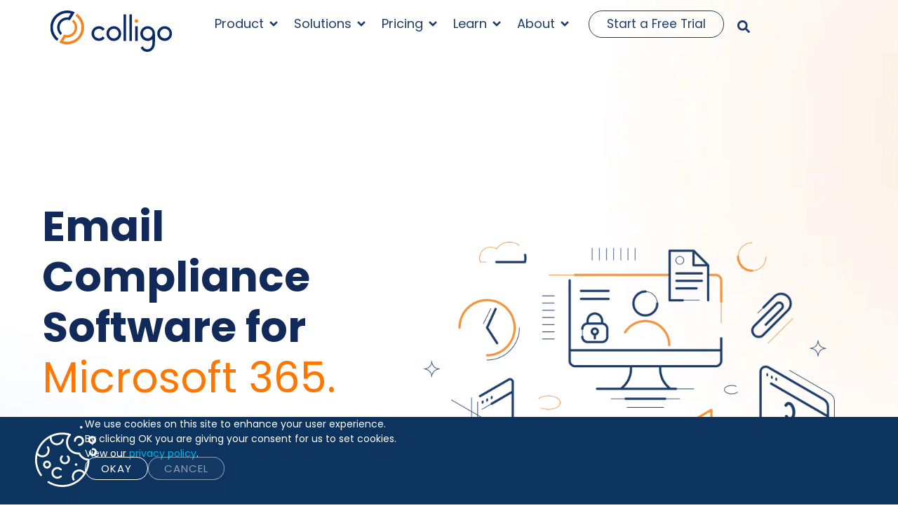

--- FILE ---
content_type: text/html; charset=UTF-8
request_url: http://static.colligo.com/
body_size: 45630
content:
<!doctype html>
<html lang="en-US">
<head>
	<meta charset="UTF-8">
	<meta name="viewport" content="width=device-width, initial-scale=1">
	<link rel="profile" href="https://gmpg.org/xfn/11">
	<meta name='robots' content='index, follow, max-image-preview:large, max-snippet:-1, max-video-preview:-1' />

	<!-- This site is optimized with the Yoast SEO Premium plugin v24.7 (Yoast SEO v26.7) - https://yoast.com/wordpress/plugins/seo/ -->
	<title>Email Compliance Software | Colligo</title>
	<meta name="description" content="Colligo Email Manager connects SharePoint &amp; Outlook. Our email compliance software enables you to move manage &amp; govern your emails in M365." />
	<link rel="canonical" href="https://www.colligo.com/" />
	<meta property="og:locale" content="en_US" />
	<meta property="og:type" content="website" />
	<meta property="og:title" content="Colligo Email Compliance Software" />
	<meta property="og:description" content="Colligo Email Manager connects SharePoint &amp; Outlook. Our email compliance software enables you to move manage &amp; govern your emails in M365." />
	<meta property="og:url" content="https://www.colligo.com/" />
	<meta property="og:site_name" content="Colligo" />
	<meta property="article:modified_time" content="2025-12-17T15:51:24+00:00" />
	<meta property="og:image" content="https://www.colligo.com/wp-content/uploads/2025/01/colligo-hero-2023-illustration-new-Apr-2-24-800x567-1.png-1.webp" />
	<meta property="og:image:width" content="800" />
	<meta property="og:image:height" content="547" />
	<meta property="og:image:type" content="image/webp" />
	<meta name="twitter:card" content="summary_large_image" />
	<meta name="twitter:site" content="@Colligo" />
	<script type="application/ld+json" class="yoast-schema-graph">{"@context":"https://schema.org","@graph":[{"@type":"WebPage","@id":"https://www.colligo.com/","url":"https://www.colligo.com/","name":"Email Compliance Software | Colligo","isPartOf":{"@id":"https://www.colligo.com/#website"},"about":{"@id":"https://www.colligo.com/#organization"},"primaryImageOfPage":{"@id":"https://www.colligo.com/#primaryimage"},"image":{"@id":"https://www.colligo.com/#primaryimage"},"thumbnailUrl":"https://www.colligo.com/wp-content/uploads/2025/01/colligo-hero-2023-illustration-new-Apr-2-24-800x567-1.png-1.webp","datePublished":"2022-03-24T17:13:57+00:00","dateModified":"2025-12-17T15:51:24+00:00","description":"Colligo Email Manager connects SharePoint & Outlook. Our email compliance software enables you to move manage & govern your emails in M365.","breadcrumb":{"@id":"https://www.colligo.com/#breadcrumb"},"inLanguage":"en-US","potentialAction":[{"@type":"ReadAction","target":["https://www.colligo.com/"]}]},{"@type":"ImageObject","inLanguage":"en-US","@id":"https://www.colligo.com/#primaryimage","url":"https://www.colligo.com/wp-content/uploads/2025/01/colligo-hero-2023-illustration-new-Apr-2-24-800x567-1.png-1.webp","contentUrl":"https://www.colligo.com/wp-content/uploads/2025/01/colligo-hero-2023-illustration-new-Apr-2-24-800x567-1.png-1.webp","width":800,"height":547},{"@type":"BreadcrumbList","@id":"https://www.colligo.com/#breadcrumb","itemListElement":[{"@type":"ListItem","position":1,"name":"Home"}]},{"@type":"WebSite","@id":"https://www.colligo.com/#website","url":"https://www.colligo.com/","name":"Colligo","description":"SharePoint Solutions | Outlook &amp; Office 365 Integration","publisher":{"@id":"https://www.colligo.com/#organization"},"potentialAction":[{"@type":"SearchAction","target":{"@type":"EntryPoint","urlTemplate":"https://www.colligo.com/?s={search_term_string}"},"query-input":{"@type":"PropertyValueSpecification","valueRequired":true,"valueName":"search_term_string"}}],"inLanguage":"en-US"},{"@type":"Organization","@id":"https://www.colligo.com/#organization","name":"Colligo Networks Inc.","alternateName":"Colligo","url":"https://www.colligo.com/","logo":{"@type":"ImageObject","inLanguage":"en-US","@id":"https://www.colligo.com/#/schema/logo/image/","url":"https://www.colligo.com/wp-content/uploads/2022/04/logo-colligo.svg","contentUrl":"https://www.colligo.com/wp-content/uploads/2022/04/logo-colligo.svg","width":200,"height":68,"caption":"Colligo Networks Inc."},"image":{"@id":"https://www.colligo.com/#/schema/logo/image/"},"sameAs":["https://x.com/Colligo","https://www.linkedin.com/company/colligo-networks/"],"description":"Colligo offers an easy-to-use solution for compliant email management. We help organizations stay compliant with regulatory policies and reduce risk. Users save time by quickly saving email to SharePoint while in Outlook.","email":"info@colligo.com","telephone":"1.866.685.7962","legalName":"Colligo Networks Inc.","foundingDate":"2020-01-01","numberOfEmployees":{"@type":"QuantitativeValue","minValue":"11","maxValue":"50"}}]}</script>
	<!-- / Yoast SEO Premium plugin. -->


<link rel='dns-prefetch' href='//use.fontawesome.com' />
<link rel="alternate" type="application/rss+xml" title="Colligo &raquo; Feed" href="https://www.colligo.com/feed/" />
<link rel="alternate" type="application/rss+xml" title="Colligo &raquo; Comments Feed" href="https://www.colligo.com/comments/feed/" />
<link rel="alternate" title="oEmbed (JSON)" type="application/json+oembed" href="https://www.colligo.com/wp-json/oembed/1.0/embed?url=https%3A%2F%2Fwww.colligo.com%2F" />
<link rel="alternate" title="oEmbed (XML)" type="text/xml+oembed" href="https://www.colligo.com/wp-json/oembed/1.0/embed?url=https%3A%2F%2Fwww.colligo.com%2F&#038;format=xml" />
<style id='wp-img-auto-sizes-contain-inline-css'>
img:is([sizes=auto i],[sizes^="auto," i]){contain-intrinsic-size:3000px 1500px}
/*# sourceURL=wp-img-auto-sizes-contain-inline-css */
</style>
<style id='wp-emoji-styles-inline-css'>

	img.wp-smiley, img.emoji {
		display: inline !important;
		border: none !important;
		box-shadow: none !important;
		height: 1em !important;
		width: 1em !important;
		margin: 0 0.07em !important;
		vertical-align: -0.1em !important;
		background: none !important;
		padding: 0 !important;
	}
/*# sourceURL=wp-emoji-styles-inline-css */
</style>
<link rel='stylesheet' id='boldblocks-custom-blocks-css' href='https://www.colligo.com/wp-content/plugins/content-blocks-builder/build/custom-blocks.css?ver=2.8.7' media='all' />
<link rel='stylesheet' id='boldblocks-carousel-frontend-css' href='https://www.colligo.com/wp-content/plugins/content-blocks-builder/build/carousel-frontend.css?ver=2.8.7' media='all' />
<style id='create-block-convertcalculator-style-inline-css'>
/*!***********************************************************************************************************************************************************************************************************************************************************************************!*\
  !*** css ../../node_modules/css-loader/dist/cjs.js??ruleSet[1].rules[4].use[1]!../../node_modules/postcss-loader/dist/cjs.js??ruleSet[1].rules[4].use[2]!../../node_modules/@wordpress/scripts/node_modules/sass-loader/dist/cjs.js??ruleSet[1].rules[4].use[3]!./src/style.scss ***!
  \***********************************************************************************************************************************************************************************************************************************************************************************/
/**
 * The following styles get applied both on the front of your site
 * and in the editor.
 *
 * Replace them with your own styles or remove the file completely.
 */

/*# sourceMappingURL=style-index.css.map*/
/*# sourceURL=https://www.colligo.com/wp-content/plugins/convertcalculator/build/style-index.css */
</style>
<link rel='stylesheet' id='jet-engine-frontend-css' href='https://www.colligo.com/wp-content/plugins/jet-engine/assets/css/frontend.css?ver=3.7.10.1' media='all' />
<link rel='stylesheet' id='query-filter-view-css' href='https://www.colligo.com/wp-content/plugins/query-filter/build/taxonomy/index.css?ver=453f4a18d218128ab605' media='all' />
<style id='font-awesome-svg-styles-default-inline-css'>
.svg-inline--fa {
  display: inline-block;
  height: 1em;
  overflow: visible;
  vertical-align: -.125em;
}
/*# sourceURL=font-awesome-svg-styles-default-inline-css */
</style>
<link rel='stylesheet' id='font-awesome-svg-styles-css' href='https://www.colligo.com/wp-content/uploads/font-awesome/v6.7.2/css/svg-with-js.css' media='all' />
<style id='font-awesome-svg-styles-inline-css'>
   .wp-block-font-awesome-icon svg::before,
   .wp-rich-text-font-awesome-icon svg::before {content: unset;}
/*# sourceURL=font-awesome-svg-styles-inline-css */
</style>
<style id='global-styles-inline-css'>
:root{--wp--preset--aspect-ratio--square: 1;--wp--preset--aspect-ratio--4-3: 4/3;--wp--preset--aspect-ratio--3-4: 3/4;--wp--preset--aspect-ratio--3-2: 3/2;--wp--preset--aspect-ratio--2-3: 2/3;--wp--preset--aspect-ratio--16-9: 16/9;--wp--preset--aspect-ratio--9-16: 9/16;--wp--preset--color--black: #000000;--wp--preset--color--cyan-bluish-gray: #abb8c3;--wp--preset--color--white: #ffffff;--wp--preset--color--pale-pink: #f78da7;--wp--preset--color--vivid-red: #cf2e2e;--wp--preset--color--luminous-vivid-orange: #ff6900;--wp--preset--color--luminous-vivid-amber: #fcb900;--wp--preset--color--light-green-cyan: #7bdcb5;--wp--preset--color--vivid-green-cyan: #00d084;--wp--preset--color--pale-cyan-blue: #8ed1fc;--wp--preset--color--vivid-cyan-blue: #0693e3;--wp--preset--color--vivid-purple: #9b51e0;--wp--preset--color--transparent: transparent;--wp--preset--color--base: #FFFFFF;--wp--preset--color--contrast: #00265B;--wp--preset--color--highlight: #F88C30;--wp--preset--color--secondary: #122A59;--wp--preset--color--background: #F6F9FC;--wp--preset--gradient--vivid-cyan-blue-to-vivid-purple: linear-gradient(135deg,rgb(6,147,227) 0%,rgb(155,81,224) 100%);--wp--preset--gradient--light-green-cyan-to-vivid-green-cyan: linear-gradient(135deg,rgb(122,220,180) 0%,rgb(0,208,130) 100%);--wp--preset--gradient--luminous-vivid-amber-to-luminous-vivid-orange: linear-gradient(135deg,rgb(252,185,0) 0%,rgb(255,105,0) 100%);--wp--preset--gradient--luminous-vivid-orange-to-vivid-red: linear-gradient(135deg,rgb(255,105,0) 0%,rgb(207,46,46) 100%);--wp--preset--gradient--very-light-gray-to-cyan-bluish-gray: linear-gradient(135deg,rgb(238,238,238) 0%,rgb(169,184,195) 100%);--wp--preset--gradient--cool-to-warm-spectrum: linear-gradient(135deg,rgb(74,234,220) 0%,rgb(151,120,209) 20%,rgb(207,42,186) 40%,rgb(238,44,130) 60%,rgb(251,105,98) 80%,rgb(254,248,76) 100%);--wp--preset--gradient--blush-light-purple: linear-gradient(135deg,rgb(255,206,236) 0%,rgb(152,150,240) 100%);--wp--preset--gradient--blush-bordeaux: linear-gradient(135deg,rgb(254,205,165) 0%,rgb(254,45,45) 50%,rgb(107,0,62) 100%);--wp--preset--gradient--luminous-dusk: linear-gradient(135deg,rgb(255,203,112) 0%,rgb(199,81,192) 50%,rgb(65,88,208) 100%);--wp--preset--gradient--pale-ocean: linear-gradient(135deg,rgb(255,245,203) 0%,rgb(182,227,212) 50%,rgb(51,167,181) 100%);--wp--preset--gradient--electric-grass: linear-gradient(135deg,rgb(202,248,128) 0%,rgb(113,206,126) 100%);--wp--preset--gradient--midnight: linear-gradient(135deg,rgb(2,3,129) 0%,rgb(40,116,252) 100%);--wp--preset--font-size--small: 13px;--wp--preset--font-size--medium: clamp(14px, 0.875rem + ((1vw - 3.2px) * 0.615), 20px);--wp--preset--font-size--large: clamp(22.041px, 1.378rem + ((1vw - 3.2px) * 1.43), 36px);--wp--preset--font-size--x-large: clamp(25.014px, 1.563rem + ((1vw - 3.2px) * 1.74), 42px);--wp--preset--spacing--20: 0.44rem;--wp--preset--spacing--30: 0.5rem;--wp--preset--spacing--40: clamp(0.75rem, 0.6538rem + 0.3846vw, 1rem);--wp--preset--spacing--50: clamp(1rem, 0.8077rem + 0.7692vw, 1.5rem);--wp--preset--spacing--60: clamp(1.5rem, 1.3077rem + 0.7692vw, 2rem);--wp--preset--spacing--70: clamp(2.5rem, 1.9231rem + 2.3077vw, 4rem);--wp--preset--spacing--80: clamp(2.5rem, 0.5769rem + 7.6923vw, 7.5rem);--wp--preset--spacing--90: clamp(2.5rem, -0.8654rem + 13.4615vw, 11.25rem);--wp--preset--shadow--natural: 6px 6px 9px rgba(0, 0, 0, 0.2);--wp--preset--shadow--deep: 12px 12px 50px rgba(0, 0, 0, 0.4);--wp--preset--shadow--sharp: 6px 6px 0px rgba(0, 0, 0, 0.2);--wp--preset--shadow--outlined: 6px 6px 0px -3px rgb(255, 255, 255), 6px 6px rgb(0, 0, 0);--wp--preset--shadow--crisp: 6px 6px 0px rgb(0, 0, 0);}:root { --wp--style--global--content-size: 900px;--wp--style--global--wide-size: 1296px; }:where(body) { margin: 0; }.wp-site-blocks { padding-top: var(--wp--style--root--padding-top); padding-bottom: var(--wp--style--root--padding-bottom); }.has-global-padding { padding-right: var(--wp--style--root--padding-right); padding-left: var(--wp--style--root--padding-left); }.has-global-padding > .alignfull { margin-right: calc(var(--wp--style--root--padding-right) * -1); margin-left: calc(var(--wp--style--root--padding-left) * -1); }.has-global-padding :where(:not(.alignfull.is-layout-flow) > .has-global-padding:not(.wp-block-block, .alignfull)) { padding-right: 0; padding-left: 0; }.has-global-padding :where(:not(.alignfull.is-layout-flow) > .has-global-padding:not(.wp-block-block, .alignfull)) > .alignfull { margin-left: 0; margin-right: 0; }.wp-site-blocks > .alignleft { float: left; margin-right: 2em; }.wp-site-blocks > .alignright { float: right; margin-left: 2em; }.wp-site-blocks > .aligncenter { justify-content: center; margin-left: auto; margin-right: auto; }:where(.wp-site-blocks) > * { margin-block-start: 0; margin-block-end: 0; }:where(.wp-site-blocks) > :first-child { margin-block-start: 0; }:where(.wp-site-blocks) > :last-child { margin-block-end: 0; }:root { --wp--style--block-gap: 0; }:root :where(.is-layout-flow) > :first-child{margin-block-start: 0;}:root :where(.is-layout-flow) > :last-child{margin-block-end: 0;}:root :where(.is-layout-flow) > *{margin-block-start: 0;margin-block-end: 0;}:root :where(.is-layout-constrained) > :first-child{margin-block-start: 0;}:root :where(.is-layout-constrained) > :last-child{margin-block-end: 0;}:root :where(.is-layout-constrained) > *{margin-block-start: 0;margin-block-end: 0;}:root :where(.is-layout-flex){gap: 0;}:root :where(.is-layout-grid){gap: 0;}.is-layout-flow > .alignleft{float: left;margin-inline-start: 0;margin-inline-end: 2em;}.is-layout-flow > .alignright{float: right;margin-inline-start: 2em;margin-inline-end: 0;}.is-layout-flow > .aligncenter{margin-left: auto !important;margin-right: auto !important;}.is-layout-constrained > .alignleft{float: left;margin-inline-start: 0;margin-inline-end: 2em;}.is-layout-constrained > .alignright{float: right;margin-inline-start: 2em;margin-inline-end: 0;}.is-layout-constrained > .aligncenter{margin-left: auto !important;margin-right: auto !important;}.is-layout-constrained > :where(:not(.alignleft):not(.alignright):not(.alignfull)){max-width: var(--wp--style--global--content-size);margin-left: auto !important;margin-right: auto !important;}.is-layout-constrained > .alignwide{max-width: var(--wp--style--global--wide-size);}body .is-layout-flex{display: flex;}.is-layout-flex{flex-wrap: wrap;align-items: center;}.is-layout-flex > :is(*, div){margin: 0;}body .is-layout-grid{display: grid;}.is-layout-grid > :is(*, div){margin: 0;}body{background-color: var(--wp--preset--color--base);color: var(--wp--preset--color--contrast);font-size: var(--wp--preset--font-size--medium);font-style: normal;line-height: 1.3;--wp--style--root--padding-top: 0;--wp--style--root--padding-right: 5vw;--wp--style--root--padding-bottom: 0;--wp--style--root--padding-left: 5vw;}a:where(:not(.wp-element-button)){text-decoration: underline;}h1, h2, h3, h4, h5, h6{font-style: normal;font-weight: 400;line-height: 1;}h1{font-size: var(--wp--preset--font-size--xxxx-large);}h2{font-size: var(--wp--preset--font-size--xxx-large);}h3{font-size: var(--wp--preset--font-size--xx-large);}h4{font-size: var(--wp--preset--font-size--x-large);}h5{font-size: var(--wp--preset--font-size--large);}h6{font-size: var(--wp--preset--font-size--medium);}:root :where(.wp-element-button, .wp-block-button__link){background-color: #32373c;border-width: 0;color: #fff;font-family: inherit;font-size: inherit;font-style: inherit;font-weight: inherit;letter-spacing: inherit;line-height: inherit;padding-top: calc(0.667em + 2px);padding-right: calc(1.333em + 2px);padding-bottom: calc(0.667em + 2px);padding-left: calc(1.333em + 2px);text-decoration: none;text-transform: inherit;}.has-black-color{color: var(--wp--preset--color--black) !important;}.has-cyan-bluish-gray-color{color: var(--wp--preset--color--cyan-bluish-gray) !important;}.has-white-color{color: var(--wp--preset--color--white) !important;}.has-pale-pink-color{color: var(--wp--preset--color--pale-pink) !important;}.has-vivid-red-color{color: var(--wp--preset--color--vivid-red) !important;}.has-luminous-vivid-orange-color{color: var(--wp--preset--color--luminous-vivid-orange) !important;}.has-luminous-vivid-amber-color{color: var(--wp--preset--color--luminous-vivid-amber) !important;}.has-light-green-cyan-color{color: var(--wp--preset--color--light-green-cyan) !important;}.has-vivid-green-cyan-color{color: var(--wp--preset--color--vivid-green-cyan) !important;}.has-pale-cyan-blue-color{color: var(--wp--preset--color--pale-cyan-blue) !important;}.has-vivid-cyan-blue-color{color: var(--wp--preset--color--vivid-cyan-blue) !important;}.has-vivid-purple-color{color: var(--wp--preset--color--vivid-purple) !important;}.has-transparent-color{color: var(--wp--preset--color--transparent) !important;}.has-base-color{color: var(--wp--preset--color--base) !important;}.has-contrast-color{color: var(--wp--preset--color--contrast) !important;}.has-highlight-color{color: var(--wp--preset--color--highlight) !important;}.has-secondary-color{color: var(--wp--preset--color--secondary) !important;}.has-background-color{color: var(--wp--preset--color--background) !important;}.has-black-background-color{background-color: var(--wp--preset--color--black) !important;}.has-cyan-bluish-gray-background-color{background-color: var(--wp--preset--color--cyan-bluish-gray) !important;}.has-white-background-color{background-color: var(--wp--preset--color--white) !important;}.has-pale-pink-background-color{background-color: var(--wp--preset--color--pale-pink) !important;}.has-vivid-red-background-color{background-color: var(--wp--preset--color--vivid-red) !important;}.has-luminous-vivid-orange-background-color{background-color: var(--wp--preset--color--luminous-vivid-orange) !important;}.has-luminous-vivid-amber-background-color{background-color: var(--wp--preset--color--luminous-vivid-amber) !important;}.has-light-green-cyan-background-color{background-color: var(--wp--preset--color--light-green-cyan) !important;}.has-vivid-green-cyan-background-color{background-color: var(--wp--preset--color--vivid-green-cyan) !important;}.has-pale-cyan-blue-background-color{background-color: var(--wp--preset--color--pale-cyan-blue) !important;}.has-vivid-cyan-blue-background-color{background-color: var(--wp--preset--color--vivid-cyan-blue) !important;}.has-vivid-purple-background-color{background-color: var(--wp--preset--color--vivid-purple) !important;}.has-transparent-background-color{background-color: var(--wp--preset--color--transparent) !important;}.has-base-background-color{background-color: var(--wp--preset--color--base) !important;}.has-contrast-background-color{background-color: var(--wp--preset--color--contrast) !important;}.has-highlight-background-color{background-color: var(--wp--preset--color--highlight) !important;}.has-secondary-background-color{background-color: var(--wp--preset--color--secondary) !important;}.has-background-background-color{background-color: var(--wp--preset--color--background) !important;}.has-black-border-color{border-color: var(--wp--preset--color--black) !important;}.has-cyan-bluish-gray-border-color{border-color: var(--wp--preset--color--cyan-bluish-gray) !important;}.has-white-border-color{border-color: var(--wp--preset--color--white) !important;}.has-pale-pink-border-color{border-color: var(--wp--preset--color--pale-pink) !important;}.has-vivid-red-border-color{border-color: var(--wp--preset--color--vivid-red) !important;}.has-luminous-vivid-orange-border-color{border-color: var(--wp--preset--color--luminous-vivid-orange) !important;}.has-luminous-vivid-amber-border-color{border-color: var(--wp--preset--color--luminous-vivid-amber) !important;}.has-light-green-cyan-border-color{border-color: var(--wp--preset--color--light-green-cyan) !important;}.has-vivid-green-cyan-border-color{border-color: var(--wp--preset--color--vivid-green-cyan) !important;}.has-pale-cyan-blue-border-color{border-color: var(--wp--preset--color--pale-cyan-blue) !important;}.has-vivid-cyan-blue-border-color{border-color: var(--wp--preset--color--vivid-cyan-blue) !important;}.has-vivid-purple-border-color{border-color: var(--wp--preset--color--vivid-purple) !important;}.has-transparent-border-color{border-color: var(--wp--preset--color--transparent) !important;}.has-base-border-color{border-color: var(--wp--preset--color--base) !important;}.has-contrast-border-color{border-color: var(--wp--preset--color--contrast) !important;}.has-highlight-border-color{border-color: var(--wp--preset--color--highlight) !important;}.has-secondary-border-color{border-color: var(--wp--preset--color--secondary) !important;}.has-background-border-color{border-color: var(--wp--preset--color--background) !important;}.has-vivid-cyan-blue-to-vivid-purple-gradient-background{background: var(--wp--preset--gradient--vivid-cyan-blue-to-vivid-purple) !important;}.has-light-green-cyan-to-vivid-green-cyan-gradient-background{background: var(--wp--preset--gradient--light-green-cyan-to-vivid-green-cyan) !important;}.has-luminous-vivid-amber-to-luminous-vivid-orange-gradient-background{background: var(--wp--preset--gradient--luminous-vivid-amber-to-luminous-vivid-orange) !important;}.has-luminous-vivid-orange-to-vivid-red-gradient-background{background: var(--wp--preset--gradient--luminous-vivid-orange-to-vivid-red) !important;}.has-very-light-gray-to-cyan-bluish-gray-gradient-background{background: var(--wp--preset--gradient--very-light-gray-to-cyan-bluish-gray) !important;}.has-cool-to-warm-spectrum-gradient-background{background: var(--wp--preset--gradient--cool-to-warm-spectrum) !important;}.has-blush-light-purple-gradient-background{background: var(--wp--preset--gradient--blush-light-purple) !important;}.has-blush-bordeaux-gradient-background{background: var(--wp--preset--gradient--blush-bordeaux) !important;}.has-luminous-dusk-gradient-background{background: var(--wp--preset--gradient--luminous-dusk) !important;}.has-pale-ocean-gradient-background{background: var(--wp--preset--gradient--pale-ocean) !important;}.has-electric-grass-gradient-background{background: var(--wp--preset--gradient--electric-grass) !important;}.has-midnight-gradient-background{background: var(--wp--preset--gradient--midnight) !important;}.has-small-font-size{font-size: var(--wp--preset--font-size--small) !important;}.has-medium-font-size{font-size: var(--wp--preset--font-size--medium) !important;}.has-large-font-size{font-size: var(--wp--preset--font-size--large) !important;}.has-x-large-font-size{font-size: var(--wp--preset--font-size--x-large) !important;}
:root :where(.wp-block-pullquote){font-size: clamp(0.984em, 0.984rem + ((1vw - 0.2em) * 0.846), 1.5em);line-height: 1.6;}
body{--wp--custom--cbb--spacing--baseline:5vw;}.cbb-block.alignfull.has-global-padding { padding-right: var(--wp--custom--cbb--spacing--baseline); padding-left: var(--wp--custom--cbb--spacing--baseline); }.cbb-block.alignfull.has-global-padding > .alignfull { margin-right: calc(var(--wp--custom--cbb--spacing--baseline) * -1) !important; margin-left: calc(var(--wp--custom--cbb--spacing--baseline) * -1) !important; }.cbb-block:not(.alignfull).has-background,.cbb-block:not(.alignfull).bb\:has-background {padding-left: var(--wp--custom--cbb--spacing--background, clamp(1.25rem, 2.5vw, 2rem));padding-right: var(--wp--custom--cbb--spacing--background, clamp(1.25rem, 2.5vw, 2rem));}.cbb-block:not(.alignfull).has-parent.has-background,.cbb-block:not(.alignfull).has-parent.bb\:has-background {padding-top: var(--wp--custom--cbb--spacing--background, clamp(1.25rem, 2.5vw, 2rem));padding-bottom: var(--wp--custom--cbb--spacing--background, clamp(1.25rem, 2.5vw, 2rem));}.has-transparent-color { color: transparent !important; } .has-transparent-background-color { background-color: transparent !important; } .has-transparent-border-color { border-color: transparent !important; }
/*# sourceURL=global-styles-inline-css */
</style>
<link rel='stylesheet' id='style-css' href='https://www.colligo.com/wp-content/themes/colligocom/style.css?ver=2.0.05' media='all' />
<link rel='stylesheet' id='main-css' href='https://www.colligo.com/wp-content/themes/colligocom/build/main.css?ver=2.0.05' media='all' />
<link rel='stylesheet' id='hello-elementor-css' href='https://www.colligo.com/wp-content/themes/hello-elementor/style.min.css?ver=3.3.0' media='all' />
<link rel='stylesheet' id='hello-elementor-theme-style-css' href='https://www.colligo.com/wp-content/themes/hello-elementor/theme.min.css?ver=3.3.0' media='all' />
<link rel='stylesheet' id='hello-elementor-header-footer-css' href='https://www.colligo.com/wp-content/themes/hello-elementor/header-footer.min.css?ver=3.3.0' media='all' />
<link rel='stylesheet' id='font-awesome-official-css' href='https://use.fontawesome.com/releases/v6.7.2/css/all.css' media='all' integrity="sha384-nRgPTkuX86pH8yjPJUAFuASXQSSl2/bBUiNV47vSYpKFxHJhbcrGnmlYpYJMeD7a" crossorigin="anonymous" />
<link rel='stylesheet' id='elementor-frontend-css' href='https://www.colligo.com/wp-content/plugins/elementor/assets/css/frontend.min.css?ver=3.34.1' media='all' />
<link rel='stylesheet' id='widget-image-css' href='https://www.colligo.com/wp-content/plugins/elementor/assets/css/widget-image.min.css?ver=3.34.1' media='all' />
<link rel='stylesheet' id='widget-heading-css' href='https://www.colligo.com/wp-content/plugins/elementor/assets/css/widget-heading.min.css?ver=3.34.1' media='all' />
<link rel='stylesheet' id='widget-divider-css' href='https://www.colligo.com/wp-content/plugins/elementor/assets/css/widget-divider.min.css?ver=3.34.1' media='all' />
<link rel='stylesheet' id='widget-icon-box-css' href='https://www.colligo.com/wp-content/plugins/elementor/assets/css/widget-icon-box.min.css?ver=3.34.1' media='all' />
<link rel='stylesheet' id='widget-icon-list-css' href='https://www.colligo.com/wp-content/plugins/elementor/assets/css/widget-icon-list.min.css?ver=3.34.1' media='all' />
<link rel='stylesheet' id='widget-mega-menu-css' href='https://www.colligo.com/wp-content/plugins/elementor-pro/assets/css/widget-mega-menu.min.css?ver=3.33.1' media='all' />
<link rel='stylesheet' id='widget-search-form-css' href='https://www.colligo.com/wp-content/plugins/elementor-pro/assets/css/widget-search-form.min.css?ver=3.33.1' media='all' />
<link rel='stylesheet' id='widget-social-icons-css' href='https://www.colligo.com/wp-content/plugins/elementor/assets/css/widget-social-icons.min.css?ver=3.34.1' media='all' />
<link rel='stylesheet' id='e-apple-webkit-css' href='https://www.colligo.com/wp-content/plugins/elementor/assets/css/conditionals/apple-webkit.min.css?ver=3.34.1' media='all' />
<link rel='stylesheet' id='e-popup-css' href='https://www.colligo.com/wp-content/plugins/elementor-pro/assets/css/conditionals/popup.min.css?ver=3.33.1' media='all' />
<link rel='stylesheet' id='elementor-post-36163-css' href='https://www.colligo.com/wp-content/uploads/elementor/css/post-36163.css?ver=1768345709' media='all' />
<link rel='stylesheet' id='jet-tricks-frontend-css' href='https://www.colligo.com/wp-content/plugins/jet-tricks/assets/css/jet-tricks-frontend.css?ver=1.5.9' media='all' />
<link rel='stylesheet' id='widget-spacer-css' href='https://www.colligo.com/wp-content/plugins/elementor/assets/css/widget-spacer.min.css?ver=3.34.1' media='all' />
<link rel='stylesheet' id='e-animation-slideInLeft-css' href='https://www.colligo.com/wp-content/plugins/elementor/assets/lib/animations/styles/slideInLeft.min.css?ver=3.34.1' media='all' />
<link rel='stylesheet' id='e-animation-fadeInUp-css' href='https://www.colligo.com/wp-content/plugins/elementor/assets/lib/animations/styles/fadeInUp.min.css?ver=3.34.1' media='all' />
<link rel='stylesheet' id='swiper-css' href='https://www.colligo.com/wp-content/plugins/elementor/assets/lib/swiper/v8/css/swiper.min.css?ver=8.4.5' media='all' />
<link rel='stylesheet' id='e-swiper-css' href='https://www.colligo.com/wp-content/plugins/elementor/assets/css/conditionals/e-swiper.min.css?ver=3.34.1' media='all' />
<link rel='stylesheet' id='widget-testimonial-carousel-css' href='https://www.colligo.com/wp-content/plugins/elementor-pro/assets/css/widget-testimonial-carousel.min.css?ver=3.33.1' media='all' />
<link rel='stylesheet' id='widget-carousel-module-base-css' href='https://www.colligo.com/wp-content/plugins/elementor-pro/assets/css/widget-carousel-module-base.min.css?ver=3.33.1' media='all' />
<link rel='stylesheet' id='widget-nested-carousel-css' href='https://www.colligo.com/wp-content/plugins/elementor-pro/assets/css/widget-nested-carousel.min.css?ver=3.33.1' media='all' />
<link rel='stylesheet' id='widget-counter-css' href='https://www.colligo.com/wp-content/plugins/elementor/assets/css/widget-counter.min.css?ver=3.34.1' media='all' />
<link rel='stylesheet' id='elementor-post-36118-css' href='https://www.colligo.com/wp-content/uploads/elementor/css/post-36118.css?ver=1768345705' media='all' />
<link rel='stylesheet' id='elementor-post-49826-css' href='https://www.colligo.com/wp-content/uploads/elementor/css/post-49826.css?ver=1768345710' media='all' />
<link rel='stylesheet' id='elementor-post-36204-css' href='https://www.colligo.com/wp-content/uploads/elementor/css/post-36204.css?ver=1768345710' media='all' />
<link rel='stylesheet' id='elementor-post-48101-css' href='https://www.colligo.com/wp-content/uploads/elementor/css/post-48101.css?ver=1768345710' media='all' />
<link rel='stylesheet' id='font-awesome-official-v4shim-css' href='https://use.fontawesome.com/releases/v6.7.2/css/v4-shims.css' media='all' integrity="sha384-npPMK6zwqNmU3qyCCxEcWJkLBNYxEFM1nGgSoAWuCCXqVVz0cvwKEMfyTNkOxM2N" crossorigin="anonymous" />
<link rel='stylesheet' id='elementor-gf-poppins-css' href='https://fonts.googleapis.com/css?family=Poppins:100,100italic,200,200italic,300,300italic,400,400italic,500,500italic,600,600italic,700,700italic,800,800italic,900,900italic&#038;display=auto' media='all' />
<link rel='stylesheet' id='elementor-icons-colligo-2--css' href='https://www.colligo.com/wp-content/uploads/elementor/custom-icons/colligo-2-/css/colligo-2-.css?ver=1.0.0' media='all' />
<link rel='stylesheet' id='elementor-icons-colligo--css' href='https://www.colligo.com/wp-content/uploads/elementor/custom-icons/colligo-/css/colligo-.css?ver=1.0.0' media='all' />
<script src="https://www.colligo.com/wp-includes/js/jquery/jquery.min.js?ver=3.7.1" id="jquery-core-js"></script>
<script src="https://www.colligo.com/wp-includes/js/jquery/jquery-migrate.min.js?ver=3.4.1" id="jquery-migrate-js"></script>
<link rel="https://api.w.org/" href="https://www.colligo.com/wp-json/" /><link rel="alternate" title="JSON" type="application/json" href="https://www.colligo.com/wp-json/wp/v2/pages/36118" /><link rel="EditURI" type="application/rsd+xml" title="RSD" href="https://www.colligo.com/xmlrpc.php?rsd" />
<meta name="generator" content="WordPress 6.9" />
<link rel='shortlink' href='https://www.colligo.com/' />
<style id="wplmi-inline-css" type="text/css">
 span.wplmi-user-avatar { width: 16px;display: inline-block !important;flex-shrink: 0; } img.wplmi-elementor-avatar { border-radius: 100%;margin-right: 3px; }
</style>
<meta name="generator" content="Elementor 3.34.1; features: e_font_icon_svg, additional_custom_breakpoints; settings: css_print_method-external, google_font-enabled, font_display-auto">
<style>
	[class^="colligo-2-"]:before, [class*=" colligo-2-"]:before {
		font-family: 'colligo-2-' !important;
	}
	.colligo--start_trial {
		display: none !important;
	}
	.colligo--menu__wrapper {
			width: auto !important;
	}
	.colligo--menu__wrapper .jet-mega-menu.jet-mega-menu--layout-horizontal .jet-mega-menu-mega-container__inner {
			background-color: transparent;
			padding: 20px 0 0;
	}
	
	nav .e-n-menu-item {
			list-style: none !important;
	}
	
	.elementor-nav-menu--main .elementor-nav-menu a {
			transition: .2s all ease !important;
	}
	.colligo--menu__wrapper .jet-mega-menu .elementor-icon-box-title {
			margin-top: 0;
	}
	.colligo--megamenu__button .elementor-button {
			width: 100%;
	}
	.colligo--megamenu__list .elementor-icon-list-item {
			border-radius: 5px;
			padding: 15px !important;
			transition: .3s all ease;
	}
	.colligo--megamenu__list .elementor-icon-list-item:hover {
			background-color: #F7FAFC;
	}
	.elementor-nav-menu .sub-arrow:first-of-type {
			display: none;
	}
	ul.elementor-nav-menu--dropdown a,
	ul.elementor-nav-menu--dropdown a:focus,
	ul.elementor-nav-menu--dropdown a:hover {
			border-left: 0;
	}
	.colligo--header__search .ekit-modal-popup {
			align-items: center;
			display: flex;
			justify-content: center;
	}
	input[type="search" i]:enabled:read-write:-webkit-any(:focus, :hover)::-webkit-search-cancel-button {
			opacity: 0 !important;
	}
	.sub-menu .menu-item .elementor-sub-item {
			border: none !important;
	}
	.sub-menu .menu-item:not(:first-child) .elementor-sub-item {
			border-radius: 0px !important;
	}
	.sub-menu .menu-item:last-child .elementor-sub-item {
			border-radius: 0 0 5px 5px !important;
	}
	.colligo--solution,
	.colligo--solution .elementor-widget-container {
			height: 100%;
	}

	@media (max-width: 980px) {
			.colligo--menu__dropdown {
					box-shadow: none !important;
			}
			.colligo--megamenu__button .elementor-button {
					border-radius: 12px !important;
					margin-top: 30px;
			}
			.colligo--megamenu__list .elementor-icon-list-item {
					padding: 10px 0 !important;
			}
			.colligo--menu__dropdown .elementor-widget-icon-box h3 {
					margin-top: 0;
			}
	}

	@media (min-width: 481px) and (max-width: 980px) {
			.colligo--header__col-2 .colligo--header__hamburger {
					order: 3;
			}
			.colligo--header__col-2 .colligo--header__btn {
					order: 1;
			}
			.colligo--header__col-2 .colligo--header__search {
					order: 2;
			}
			.colligo--megamenu__button .elementor-button {
					width: 50%;
			}
	}
	.colligo--slider__testimonials .swiper-slide {
		height: auto;
		padding-bottom: 40px;
	}
	.colligo--slider__testimonials .swiper-slide .slick-slide,
	.colligo--slider__testimonials .swiper-slide .elementskit-testimonial-inner,
	.colligo--slider__testimonials .swiper-slide .elementskit-single-testimonial-slider,
	.colligo--slider__testimonials .swiper-slide .elementskit-commentor-content {
		height: 100% !Important;
	}
	.colligo--slider__testimonials .swiper-slide .elementskit-commentor-content {
		align-items: center;
		display: flex;
		flex-direction: column;
	}
	.colligo--slider__testimonials .swiper-slide .elementskit-single-testimonial-slider {
		border: none;
	}
	.colligo--slider__testimonials .swiper-slide .elementskit-commentor-content .elementskit-border-hr {
		margin-top: auto;
	}
	.colligo--slider__testimonials .slick-prev,
	.colligo--slider__testimonials .slick-next {
		align-items: center;
		display: flex;
		justify-content: center;
		padding: 0 !important;
	}
	.exclusive {
		display: block !important;
		background: #f7f9fc !important;
		padding: 150px 50px !important;
	}
	.exclusive p {
		font-size: 55px;
		text-align: center;
		font-weight: 800;
	}
	.elementor-widget-text-editor h3 {
		color: #32325D;
		font-size: 24px;
		font-weight: 600;
		line-height: 1.4em;
	}
	
	@media (min-width: 481px) and (max-width: 980px) {
		.elementor-widget-text-editor h3 {
			font-size: 22px;
		}
	}
	
	@media (max-width: 480px) {
		.colligo--menu .jet-mobile-menu__body,
		.colligo--menu .jet-mobile-menu__body .jet-mobile-menu__items {
			display: flex;
			flex-direction: column;
			height: 100%;
		}
		.colligo--menu .jet-mobile-menu__body .jet-mobile-menu__list {
			height: 100%;
		}
		.colligo--menu .colligo--start_trial {
			display: block !important;
		}
		.colligo--menu .colligo--start_trial a {
			background-color: #ff7700;
			border-radius: 10px;
			font-size: 16px;
			padding: 12px 25px 12px 25px;
		}
		.colligo--menu .colligo--start_trial .jet-menu-label {
			color: white !important;
		}
		.elementor-widget-text-editor h3 {
			font-size: 18px;
		}
	}
	
	/* Error 410 page*/
	.error410 .colligo--site__content {
		background-image: url('/wp-content/uploads/2022/05/colligo-static-hero_bg.png');
		background-position: top center;
		background-repeat: no-repeat;
		background-size: contain;
		padding: 80px 50px 150px;
	}
	.error410 .colligo--410__title {
		color: #32325D;
		font-size: 35px;
		font-weight: 600;
		line-height: 1.2em;
		margin-bottom: 20px;
		text-align: center;
	}
	.error410 .colligo--410__title span {
		color: #f70;
		display: block;
		font-size: 148px;
		line-height: 1.2em;
		margin-bottom: 20px;
	}
	.error410 .colligo--410__content {
		margin: 0 auto;
		max-width: 512px;
		text-align: center;
	}
	.error410 .colligo--410__content p {
		color: #323232;
		font-size: 17px;
		font-weight: 300;
		line-height: 1.5;
		margin-bottom: 50px;
	}
	.error410 .colligo--410__button {
		background-color: #f70;
		border-radius: 10px;
		color: white;
		display: inline-block;
		font-size: 17px;
		font-weight: 400;
		letter-spacing: 1px;
		line-height: 1.5;
		padding: 20px 35px;
		transition: .3s all;
	}
	.error410 .colligo--410__button:hover {
		background-color: #E77312;
		color: white;
	}
	.error410 [data-elementor-type=error-404] {
		display: none;
	}
	
	@media (max-width: 480px) {
		.error410 .colligo--site__content {
			padding: 40px 15px 30px;
		}
		.error410 .colligo--410__title {
			font-size: 25px;
		}
		.error410 .colligo--410__title span {
			font-size: 90px;
			margin-bottom: 10px;
		}
		.error410 .colligo--410__content p {
			font-size: 15px;
			margin-bottom: 30px;
		}
		.error410 .colligo--410__button {
			font-size: 16px;
		}
	}
</style>
<meta name="google-site-verification" content="sWQnhfv-l00XIXY8o9ybmCcqui8pO6dFneEnkFt7rn4" />
<script src="https://code.jquery.com/jquery-3.6.0.min.js"></script>
<script>

	
	(function($){
		$.QueryString = function( queryString, options ){

			var defaults = {
				href : window.location.href, // href may be informed or the website URL will be considered
				index : null, // If index is not informed and there is more than one querystring with the same name, an array will be returned
				isCaseSensitive : true
			}, settings = $.extend({}, defaults, options );

			var isCaseSensitive = settings.isCaseSensitive,
					queryString = ( queryString == null )? null:( isCaseSensitive )? queryString.toString():queryString.toString().toLowerCase(),
					href = settings.href.toString(),
					href = ( href.lastIndexOf('?') > -1 )? href.substring( href.lastIndexOf('?') + 1, href.length ):null;

			this.size = 0;

			if( href && !queryString ){ // Return the query strings as objects
				var arr = href.split('&'),
						arrValue = '',
						thisObject = '';

				this.size = arr.length;

				for( var x = 0; x < arr.length; x++){
					var query = ( isCaseSensitive )? arr[x].split('=')[0]:arr[x].split('=')[0].toLowerCase(),
							value = arr[x].split('=')[1],
							insertComma = ( arrValue === '' )? '[{':', ' ;

					arrValue += ( insertComma + "" + query + " : '" + value + "'" );
					thisObject += ( "this." + query + " = '" + value + "';" ); 
				}

				arrValue = eval( arrValue + '}]' )[0];
				eval( thisObject );

				return this;
			} else if ( href && queryString && href.indexOf(queryString + '=') > -1 ){ // Return the query string informed
				var arr = href.split('&'),
						firstItemValue = null,
						count = 0,
						arrValue = new Array();

				for ( var x = 0; x < arr.length; x++) {
					var query = ( isCaseSensitive )? arr[x].split('=')[0]:arr[x].split('=')[0].toLowerCase(),
							value = arr[x].split('=')[1];

					if( isNaN(settings.index) || settings.index > arr.length ){ // If the index informed doesn't exist, null will be returned
						return null;
					} else if ( query === queryString && settings.index === x ){ // If the index is right the value will be returned
						return value;
					} else if ( query === queryString ){
						if( !firstItemValue ){
							firstItemValue = value;
						}
						arrValue[count] = value;
						count += 1;
					}
				}

				if ( arrValue.length > 1 ) {
					return arrValue;
				} else {
					return firstItemValue;
				}

			} else if ( href && queryString && href.indexOf(queryString + '=') === -1 ){
				return null;	
			}

			return null;

		};
    
	})(jQuery);
	

</script>
<!-- Google Tag Manager -->
<script defer>(function(w,d,s,l,i){w[l]=w[l]||[];w[l].push({'gtm.start':
new Date().getTime(),event:'gtm.js'});var f=d.getElementsByTagName(s)[0],
j=d.createElement(s),dl=l!='dataLayer'?'&l='+l:'';j.async=true;j.src=
'https://www.googletagmanager.com/gtm.js?id='+i+dl;f.parentNode.insertBefore(j,f);
})(window,document,'script','dataLayer','GTM-MX76C7J');</script>
<!-- End Google Tag Manager --><!-- Google tag (gtag.js) --> <script async src="https://www.googletagmanager.com/gtag/js?id=AW-1067762543"></script> <script> window.dataLayer = window.dataLayer || []; function gtag(){dataLayer.push(arguments);} gtag('js', new Date()); gtag('config', 'AW-1067762543'); </script><!-- Google tag (gtag.js) --> <script async src="https://www.googletagmanager.com/gtag/js?id=G-MX8XM2LP3L"></script> <script> window.dataLayer = window.dataLayer || []; function gtag(){dataLayer.push(arguments);} gtag('js', new Date()); gtag('config', 'G-MX8XM2LP3L'); </script>
<script>
// Ensure Mobile Menu works regardless

	// Detect and Initialize the Mobile Menu
document.addEventListener('DOMContentLoaded', function () {
    // Check if the mobile menu toggle button exists
    var menuToggle = document.querySelector('.elementor-menu-toggle');
    var menuWrapper = document.querySelector('.elementor-nav-menu--dropdown');

    if (menuToggle && menuWrapper) {
        // Add click event listener to the menu toggle button
        menuToggle.addEventListener('click', function (e) {
            e.preventDefault();
            // Toggle the visibility of the dropdown menu
            menuWrapper.classList.toggle('elementor-active');
        });
    }
});
	
	// Force Menu Accessibility
document.addEventListener('DOMContentLoaded', function () {
    var menuToggle = document.querySelector('.elementor-menu-toggle');
    var menuWrapper = document.querySelector('.elementor-nav-menu--dropdown');

    if (menuToggle && menuWrapper) {
        menuToggle.setAttribute('aria-expanded', 'false'); // Initialize ARIA attributes
        menuToggle.addEventListener('click', function () {
            var isExpanded = menuToggle.getAttribute('aria-expanded') === 'true';
            menuToggle.setAttribute('aria-expanded', !isExpanded);
            menuWrapper.classList.toggle('elementor-active');
        });
    }
});

	// Add a Fallback for Older Browsers

document.addEventListener('DOMContentLoaded', function () {
    var menuToggle = document.querySelector('.elementor-menu-toggle');
    var menuWrapper = document.querySelector('.elementor-nav-menu--dropdown');

    if (menuToggle && menuWrapper) {
        menuToggle.onclick = function () {
            if (menuWrapper.style.display === 'block') {
                menuWrapper.style.display = 'none';
                menuToggle.setAttribute('aria-expanded', 'false');
            } else {
                menuWrapper.style.display = 'block';
                menuToggle.setAttribute('aria-expanded', 'true');
            }
        };
    }
});
	
	// Ensure No JS Conflicts
jQuery.noConflict();
(function ($) {
    $(document).ready(function () {
        $('.elementor-menu-toggle').on('click', function () {
            $('.elementor-nav-menu--dropdown').toggleClass('elementor-active');
        });
    });
})(jQuery);
</script>
<style>
/* Browser-Specific Fixes: Some browsers may require specific CSS for proper rendering */
.elementor-nav-menu--dropdown {
    display: none;
    position: absolute;
    top: 100%;
    left: 0;
    z-index: 9999;
}

.elementor-active {
    display: block !important;
}
	
</style>
<script>

	// This js code is also in the Footer template page as an HTML block for in-line javascript. 
	// This here is to ensure that the cookie works on various browsers along with the in-line script. Same code.
	// Hopefully helps the cookie div from loading even if the cookie is set. 
	(function () {
        // Immediately hide the message if the cookie exists
        var consentCookieName = 'CookieUserConsent';
        var consentMessageId = 'cookie-consent-message';
        var consentOkButtonId = 'cookie-consent-ok';
        var consentCancelButtonId = 'cookie-consent-cancel';

        // Function to check if the consent cookie exists
        function getCookie(name) {
            return document.cookie.split('; ').find(row => row.startsWith(name + '='))?.split('=')[1];
        }

        // Function to set a cookie
        function setCookie(name, value, days) {
            var expiryDate = new Date();
            expiryDate.setDate(expiryDate.getDate() + days);
            var cookieValue = encodeURIComponent(value) +
                '; expires=' + expiryDate.toUTCString() +
                '; path=/; SameSite=Lax';
            if (location.protocol === 'https:') {
                cookieValue += '; Secure';
            }
            document.cookie = name + '=' + cookieValue;
        }

        // Immediately hide the consent message if the cookie exists
        if (getCookie(consentCookieName) === consentCookieName) {
            var messageElement = document.getElementById(consentMessageId);
            if (messageElement) {
                messageElement.style.display = 'none';
            }
        }

        document.addEventListener('DOMContentLoaded', function () {
            var messageElement = document.getElementById(consentMessageId);
            var okButton = document.getElementById(consentOkButtonId);
            var cancelButton = document.getElementById(consentCancelButtonId);

            // Handle OK button click
            if (okButton) {
                okButton.addEventListener('click', function () {
                    setCookie(consentCookieName, consentCookieName, 365);
                    if (messageElement) messageElement.style.display = 'none';
                });
            }

            // Handle Cancel button click
            if (cancelButton) {
                cancelButton.addEventListener('click', function () {
                    if (messageElement) messageElement.style.display = 'none';
                });
            }

            // Prevent accidental closure by clicks outside the message
            if (messageElement) {
                messageElement.addEventListener('click', function (event) {
                    event.stopPropagation();
                });
            }
        });
    })();
</script>

<!-- UET tag tracking code --><script>(function(w,d,t,r,u){var f,n,i;w[u]=w[u]||[],f=function(){var o={ti:"97082083", enableAutoSpaTracking: true};o.q=w[u],w[u]=new UET(o),w[u].push("pageLoad")},n=d.createElement(t),n.src=r,n.async=1,n.onload=n.onreadystatechange=function(){var s=this.readyState;s&&s!=="loaded"&&s!=="complete"||(f(),n.onload=n.onreadystatechange=null)},i=d.getElementsByTagName(t)[0],i.parentNode.insertBefore(n,i)})(window,document,"script","//bat.bing.com/bat.js","uetq");</script>
			<style>
				.e-con.e-parent:nth-of-type(n+4):not(.e-lazyloaded):not(.e-no-lazyload),
				.e-con.e-parent:nth-of-type(n+4):not(.e-lazyloaded):not(.e-no-lazyload) * {
					background-image: none !important;
				}
				@media screen and (max-height: 1024px) {
					.e-con.e-parent:nth-of-type(n+3):not(.e-lazyloaded):not(.e-no-lazyload),
					.e-con.e-parent:nth-of-type(n+3):not(.e-lazyloaded):not(.e-no-lazyload) * {
						background-image: none !important;
					}
				}
				@media screen and (max-height: 640px) {
					.e-con.e-parent:nth-of-type(n+2):not(.e-lazyloaded):not(.e-no-lazyload),
					.e-con.e-parent:nth-of-type(n+2):not(.e-lazyloaded):not(.e-no-lazyload) * {
						background-image: none !important;
					}
				}
			</style>
			<link rel="icon" href="https://www.colligo.com/wp-content/uploads/2022/04/favicon-150x150.png" sizes="32x32" />
<link rel="icon" href="https://www.colligo.com/wp-content/uploads/2022/04/favicon-300x300.png" sizes="192x192" />
<link rel="apple-touch-icon" href="https://www.colligo.com/wp-content/uploads/2022/04/favicon-300x300.png" />
<meta name="msapplication-TileImage" content="https://www.colligo.com/wp-content/uploads/2022/04/favicon-300x300.png" />
</head>
<body class="home wp-singular page-template-default page page-id-36118 wp-custom-logo wp-embed-responsive wp-theme-hello-elementor wp-child-theme-colligocom cbb-frontend colligocom theme-default jet-engine-optimized-dom elementor-default elementor-kit-36163 elementor-page elementor-page-36118">

<!-- Google Tag Manager (noscript) -->
<noscript><iframe src="https://www.googletagmanager.com/ns.html?id=GTM-MX76C7J"
height="0" width="0" style="display:none;visibility:hidden"></iframe></noscript>
<!-- End Google Tag Manager (noscript) --><!-- Google Tag Manager (noscript) -->
<noscript><iframe src="https://www.googletagmanager.com/ns.html?id=G-MX8XM2LP3L"
height="0" width="0" style="display:none;visibility:hidden"></iframe></noscript>
<!-- End Google Tag Manager (noscript) --><!-- Google Tag Manager (noscript) -->
<noscript><iframe src="https://www.googletagmanager.com/ns.html?id=AW-1067762543"
height="0" width="0" style="display:none;visibility:hidden"></iframe></noscript>
<!-- End Google Tag Manager (noscript) -->

<a class="skip-link screen-reader-text" href="#content">Skip to content</a>

		<header data-elementor-type="header" data-elementor-id="49826" class="elementor elementor-49826 elementor-location-header" data-elementor-post-type="elementor_library">
			<div class="elementor-element elementor-element-3add524c e-con-full e-flex e-con e-parent" data-id="3add524c" data-element_type="container" data-settings="{&quot;jet_parallax_layout_list&quot;:[]}">
		<div class="elementor-element elementor-element-f86eac9 e-con-full e-flex e-con e-child" data-id="f86eac9" data-element_type="container" data-settings="{&quot;jet_parallax_layout_list&quot;:[]}">
				<div class="elementor-element elementor-element-33445e35 elementor-widget elementor-widget-theme-site-logo elementor-widget-image" data-id="33445e35" data-element_type="widget" data-widget_type="theme-site-logo.default">
				<div class="elementor-widget-container">
											<a href="https://www.colligo.com">
			<img src="https://www.colligo.com/wp-content/uploads/2022/04/logo-colligo.svg" title="logo-colligo" alt="Colligo logo" loading="lazy" />				</a>
											</div>
				</div>
				</div>
		<div class="elementor-element elementor-element-1a66eb96 e-con-full e-flex e-con e-child" data-id="1a66eb96" data-element_type="container" data-settings="{&quot;jet_parallax_layout_list&quot;:[]}">
				<div class="elementor-element elementor-element-7a9be5b6 colligo--menu__mobile e-full_width e-n-menu-layout-horizontal e-n-menu-tablet elementor-widget elementor-widget-n-menu" data-id="7a9be5b6" data-element_type="widget" data-settings="{&quot;menu_items&quot;:[{&quot;item_title&quot;:&quot;Product&quot;,&quot;_id&quot;:&quot;1383e52&quot;,&quot;item_dropdown_content&quot;:&quot;yes&quot;,&quot;__dynamic__&quot;:[],&quot;item_link&quot;:{&quot;url&quot;:&quot;\/sharepoint-app\/email-manager\/&quot;,&quot;is_external&quot;:&quot;&quot;,&quot;nofollow&quot;:&quot;&quot;,&quot;custom_attributes&quot;:&quot;&quot;},&quot;item_icon&quot;:{&quot;value&quot;:&quot;&quot;,&quot;library&quot;:&quot;&quot;},&quot;item_icon_active&quot;:null,&quot;element_id&quot;:&quot;&quot;},{&quot;item_title&quot;:&quot;Solutions&quot;,&quot;_id&quot;:&quot;e8b499f&quot;,&quot;item_dropdown_content&quot;:&quot;yes&quot;,&quot;__dynamic__&quot;:{&quot;item_link&quot;:&quot;[elementor-tag id=\&quot;20b089c\&quot; name=\&quot;internal-url\&quot; settings=\&quot;%7B%22type%22%3A%22post%22%2C%22post_id%22%3A%2237471%22%7D\&quot;]&quot;},&quot;item_link&quot;:{&quot;url&quot;:&quot;https:\/\/www.colligo.com\/365-apps-for-business\/&quot;,&quot;is_external&quot;:&quot;&quot;,&quot;nofollow&quot;:&quot;&quot;,&quot;custom_attributes&quot;:&quot;&quot;},&quot;item_icon&quot;:{&quot;value&quot;:&quot;&quot;,&quot;library&quot;:&quot;&quot;},&quot;item_icon_active&quot;:null,&quot;element_id&quot;:&quot;&quot;},{&quot;item_title&quot;:&quot;Pricing&quot;,&quot;_id&quot;:&quot;c6a9cd0&quot;,&quot;item_dropdown_content&quot;:&quot;yes&quot;,&quot;__dynamic__&quot;:{&quot;item_link&quot;:&quot;[elementor-tag id=\&quot;9aba3ed\&quot; name=\&quot;internal-url\&quot; settings=\&quot;%7B%22type%22%3A%22post%22%2C%22post_id%22%3A%2236870%22%7D\&quot;]&quot;},&quot;item_link&quot;:{&quot;url&quot;:&quot;https:\/\/www.colligo.com\/m365-pricing\/&quot;,&quot;is_external&quot;:&quot;&quot;,&quot;nofollow&quot;:&quot;&quot;,&quot;custom_attributes&quot;:&quot;&quot;},&quot;item_icon&quot;:{&quot;value&quot;:&quot;&quot;,&quot;library&quot;:&quot;&quot;},&quot;item_icon_active&quot;:null,&quot;element_id&quot;:&quot;&quot;},{&quot;item_title&quot;:&quot;Learn&quot;,&quot;item_dropdown_content&quot;:&quot;yes&quot;,&quot;_id&quot;:&quot;9728807&quot;,&quot;__dynamic__&quot;:{&quot;item_link&quot;:&quot;[elementor-tag id=\&quot;8d191ee\&quot; name=\&quot;internal-url\&quot; settings=\&quot;%7B%22type%22%3A%22post%22%2C%22post_id%22%3A%2237925%22%7D\&quot;]&quot;},&quot;item_link&quot;:{&quot;url&quot;:&quot;https:\/\/www.colligo.com\/learn\/&quot;,&quot;is_external&quot;:&quot;&quot;,&quot;nofollow&quot;:&quot;&quot;,&quot;custom_attributes&quot;:&quot;&quot;},&quot;item_icon&quot;:{&quot;value&quot;:&quot;&quot;,&quot;library&quot;:&quot;&quot;},&quot;item_icon_active&quot;:null,&quot;element_id&quot;:&quot;&quot;},{&quot;_id&quot;:&quot;a937efc&quot;,&quot;item_title&quot;:&quot;About&quot;,&quot;item_dropdown_content&quot;:&quot;yes&quot;,&quot;__dynamic__&quot;:{&quot;item_link&quot;:&quot;[elementor-tag id=\&quot;f30fea8\&quot; name=\&quot;internal-url\&quot; settings=\&quot;%7B%22type%22%3A%22post%22%2C%22post_id%22%3A%2236606%22%7D\&quot;]&quot;},&quot;item_link&quot;:{&quot;url&quot;:&quot;https:\/\/www.colligo.com\/about\/&quot;,&quot;is_external&quot;:&quot;&quot;,&quot;nofollow&quot;:&quot;&quot;,&quot;custom_attributes&quot;:&quot;&quot;},&quot;item_icon&quot;:{&quot;value&quot;:&quot;&quot;,&quot;library&quot;:&quot;&quot;},&quot;item_icon_active&quot;:null,&quot;element_id&quot;:&quot;&quot;}],&quot;item_position_horizontal&quot;:&quot;center&quot;,&quot;menu_item_title_distance_from_content&quot;:{&quot;unit&quot;:&quot;px&quot;,&quot;size&quot;:15,&quot;sizes&quot;:[]},&quot;item_position_horizontal_tablet&quot;:&quot;center&quot;,&quot;menu_item_title_distance_from_content_tablet&quot;:{&quot;unit&quot;:&quot;px&quot;,&quot;size&quot;:0,&quot;sizes&quot;:[]},&quot;content_width&quot;:&quot;full_width&quot;,&quot;item_layout&quot;:&quot;horizontal&quot;,&quot;open_on&quot;:&quot;hover&quot;,&quot;horizontal_scroll&quot;:&quot;disable&quot;,&quot;breakpoint_selector&quot;:&quot;tablet&quot;,&quot;menu_item_title_distance_from_content_mobile&quot;:{&quot;unit&quot;:&quot;px&quot;,&quot;size&quot;:&quot;&quot;,&quot;sizes&quot;:[]}}" data-widget_type="mega-menu.default">
				<div class="elementor-widget-container">
							<nav class="e-n-menu" data-widget-number="205" aria-label="Menu">
					<button class="e-n-menu-toggle" id="menu-toggle-205" aria-haspopup="true" aria-expanded="false" aria-controls="menubar-205" aria-label="Menu Toggle">
			<span class="e-n-menu-toggle-icon e-open">
				<svg class="e-font-icon-svg e-eicon-menu-bar" viewBox="0 0 1000 1000" xmlns="http://www.w3.org/2000/svg"><path d="M104 333H896C929 333 958 304 958 271S929 208 896 208H104C71 208 42 237 42 271S71 333 104 333ZM104 583H896C929 583 958 554 958 521S929 458 896 458H104C71 458 42 487 42 521S71 583 104 583ZM104 833H896C929 833 958 804 958 771S929 708 896 708H104C71 708 42 737 42 771S71 833 104 833Z"></path></svg>			</span>
			<span class="e-n-menu-toggle-icon e-close">
				<svg class="e-font-icon-svg e-eicon-close" viewBox="0 0 1000 1000" xmlns="http://www.w3.org/2000/svg"><path d="M742 167L500 408 258 167C246 154 233 150 217 150 196 150 179 158 167 167 154 179 150 196 150 212 150 229 154 242 171 254L408 500 167 742C138 771 138 800 167 829 196 858 225 858 254 829L496 587 738 829C750 842 767 846 783 846 800 846 817 842 829 829 842 817 846 804 846 783 846 767 842 750 829 737L588 500 833 258C863 229 863 200 833 171 804 137 775 137 742 167Z"></path></svg>			</span>
		</button>
					<div class="e-n-menu-wrapper" id="menubar-205" aria-labelledby="menu-toggle-205">
				<ul class="e-n-menu-heading">
								<li class="e-n-menu-item">
				<div id="e-n-menu-title-2051" class="e-n-menu-title">
					<a class="e-n-menu-title-container e-focus e-link" href="/sharepoint-app/email-manager/">												<span class="e-n-menu-title-text">
							Product						</span>
					</a>											<button id="e-n-menu-dropdown-icon-2051" class="e-n-menu-dropdown-icon e-focus" data-tab-index="1" aria-haspopup="true" aria-expanded="false" aria-controls="e-n-menu-content-2051" >
							<span class="e-n-menu-dropdown-icon-opened">
								<svg aria-hidden="true" class="e-font-icon-svg e-fas-angle-up" viewBox="0 0 320 512" xmlns="http://www.w3.org/2000/svg"><path d="M177 159.7l136 136c9.4 9.4 9.4 24.6 0 33.9l-22.6 22.6c-9.4 9.4-24.6 9.4-33.9 0L160 255.9l-96.4 96.4c-9.4 9.4-24.6 9.4-33.9 0L7 329.7c-9.4-9.4-9.4-24.6 0-33.9l136-136c9.4-9.5 24.6-9.5 34-.1z"></path></svg>								<span class="elementor-screen-only">Close Product</span>
							</span>
							<span class="e-n-menu-dropdown-icon-closed">
								<svg aria-hidden="true" class="e-font-icon-svg e-fas-angle-down" viewBox="0 0 320 512" xmlns="http://www.w3.org/2000/svg"><path d="M143 352.3L7 216.3c-9.4-9.4-9.4-24.6 0-33.9l22.6-22.6c9.4-9.4 24.6-9.4 33.9 0l96.4 96.4 96.4-96.4c9.4-9.4 24.6-9.4 33.9 0l22.6 22.6c9.4 9.4 9.4 24.6 0 33.9l-136 136c-9.2 9.4-24.4 9.4-33.8 0z"></path></svg>								<span class="elementor-screen-only">Open Product</span>
							</span>
						</button>
									</div>
									<div class="e-n-menu-content">
						<div id="e-n-menu-content-2051" data-tab-index="1" aria-labelledby="e-n-menu-dropdown-icon-2051" class="elementor-element elementor-element-1f55bbac colligo--menu__mobile-submenu e-flex e-con-boxed e-con e-child" data-id="1f55bbac" data-element_type="container" data-settings="{&quot;background_background&quot;:&quot;classic&quot;,&quot;jet_parallax_layout_list&quot;:[]}">
					<div class="e-con-inner">
		<div class="elementor-element elementor-element-280c4270 elementor-hidden-mobile e-flex e-con-boxed e-con e-child" data-id="280c4270" data-element_type="container" data-settings="{&quot;background_background&quot;:&quot;classic&quot;,&quot;jet_parallax_layout_list&quot;:[]}">
					<div class="e-con-inner">
		<div class="elementor-element elementor-element-3a23e40 e-con-full e-flex e-con e-child" data-id="3a23e40" data-element_type="container" data-settings="{&quot;jet_parallax_layout_list&quot;:[]}">
		<div class="elementor-element elementor-element-711c8c74 e-con-full e-flex e-con e-child" data-id="711c8c74" data-element_type="container" data-settings="{&quot;jet_parallax_layout_list&quot;:[]}">
				<div class="elementor-element elementor-element-453b7056 elementor-hidden-mobile elementor-widget elementor-widget-image" data-id="453b7056" data-element_type="widget" data-widget_type="image.default">
				<div class="elementor-widget-container">
																<a href="/sharepoint-app/email-manager/">
							<picture fetchpriority="high" class="attachment-full size-full wp-image-52700">
<source type="image/webp" srcset="https://www.colligo.com/wp-content/uploads/2025/01/Products-Menu-EmailManager-Graphic.png.webp 374w, https://www.colligo.com/wp-content/uploads/2025/01/Products-Menu-EmailManager-Graphic-300x241.png.webp 300w" sizes="(max-width: 374px) 100vw, 374px"/>
<img fetchpriority="high" width="374" height="301" src="https://www.colligo.com/wp-content/uploads/2025/01/Products-Menu-EmailManager-Graphic.png" alt="Email Manager for Microsoft 365 - Colligo - Image" srcset="https://www.colligo.com/wp-content/uploads/2025/01/Products-Menu-EmailManager-Graphic.png 374w, https://www.colligo.com/wp-content/uploads/2025/01/Products-Menu-EmailManager-Graphic-300x241.png 300w" sizes="(max-width: 374px) 100vw, 374px"/>
</picture>
								</a>
															</div>
				</div>
				</div>
		<div class="elementor-element elementor-element-3ee9f1b4 e-con-full e-flex e-con e-child" data-id="3ee9f1b4" data-element_type="container" data-settings="{&quot;jet_parallax_layout_list&quot;:[]}">
				<div class="elementor-element elementor-element-15e83061 elementor-widget elementor-widget-heading" data-id="15e83061" data-element_type="widget" data-widget_type="heading.default">
				<div class="elementor-widget-container">
					<h2 class="elementor-heading-title elementor-size-default"><a href="/sharepoint-app/email-manager/">Email Manager for M365</a></h2>				</div>
				</div>
				<div class="elementor-element elementor-element-71025536 elementor-widget elementor-widget-text-editor" data-id="71025536" data-element_type="widget" data-widget_type="text-editor.default">
				<div class="elementor-widget-container">
									<p>The email to SharePoint connector. Save emails to SharePoint from within Outlook &amp; ensure compliance.</p>								</div>
				</div>
				<div class="elementor-element elementor-element-394e33cd elementor-widget elementor-widget-button" data-id="394e33cd" data-element_type="widget" data-widget_type="button.default">
				<div class="elementor-widget-container">
									<div class="elementor-button-wrapper">
					<a class="elementor-button elementor-button-link elementor-size-sm" href="/sharepoint-app/email-manager/">
						<span class="elementor-button-content-wrapper">
									<span class="elementor-button-text">See product</span>
					</span>
					</a>
				</div>
								</div>
				</div>
				</div>
				</div>
				<div class="elementor-element elementor-element-2e9da4bf elementor-widget__width-inherit elementor-widget elementor-widget-heading" data-id="2e9da4bf" data-element_type="widget" data-widget_type="heading.default">
				<div class="elementor-widget-container">
					<h2 class="elementor-heading-title elementor-size-default">Adds-Ons</h2>				</div>
				</div>
				<div class="elementor-element elementor-element-cc6d7ef elementor-widget-divider--view-line elementor-widget elementor-widget-divider" data-id="cc6d7ef" data-element_type="widget" data-widget_type="divider.default">
				<div class="elementor-widget-container">
							<div class="elementor-divider">
			<span class="elementor-divider-separator">
						</span>
		</div>
						</div>
				</div>
		<div class="elementor-element elementor-element-4dca2326 e-con-full e-flex e-con e-child" data-id="4dca2326" data-element_type="container" data-settings="{&quot;jet_parallax_layout_list&quot;:[]}">
		<div class="elementor-element elementor-element-77a32b59 e-con-full Nav-Products-AddOn-Column e-flex e-con e-child" data-id="77a32b59" data-element_type="container" data-settings="{&quot;jet_parallax_layout_list&quot;:[]}">
				<div class="elementor-element elementor-element-c71e1f3 elementor-position-inline-start elementor-mobile-position-inline-start colligo--icon_box elementor-widget__width-auto elementor-view-default elementor-widget elementor-widget-icon-box" data-id="c71e1f3" data-element_type="widget" data-widget_type="icon-box.default">
				<div class="elementor-widget-container">
							<a href="/colligo-auto-file/" class="elementor-icon-box-wrapper elementor-icon-box-wrapper-tdau">
						<div class="elementor-icon-box-icon">
				<span class="elementor-icon" tabindex="-1" aria-label="Email Auto-File">
				<svg aria-hidden="true" class="e-font-icon-svg e-far-circle" viewBox="0 0 512 512" xmlns="http://www.w3.org/2000/svg"><path d="M256 8C119 8 8 119 8 256s111 248 248 248 248-111 248-248S393 8 256 8zm0 448c-110.5 0-200-89.5-200-200S145.5 56 256 56s200 89.5 200 200-89.5 200-200 200z"></path></svg>				</span>
			</div>
						<div class="elementor-icon-box-content">
				<h3 class="elementor-icon-box-title">
					Email Auto-File				</h3>
							</div>
		</a>
						</div>
				</div>
				<div class="elementor-element elementor-element-73fc5752 elementor-widget elementor-widget-text-editor" data-id="73fc5752" data-element_type="widget" data-widget_type="text-editor.default">
				<div class="elementor-widget-container">
									<p>Auto-file your emails daily, weekly or monthly.</p>								</div>
				</div>
				<div class="elementor-element elementor-element-3a303686 elementor-widget elementor-widget-html" data-id="3a303686" data-element_type="widget" data-widget_type="html.default">
				<div class="elementor-widget-container">
					<a href="/colligo-auto-file/" class="arrow" style="color: #002856; font-weight: 400;">Learn More
  <span class="arrow_icon">
    <svg width="7" height="10" viewBox="0 0 7 10" fill="none" xmlns="http://www.w3.org/2000/svg"><path d="M1 1l4 4-4 4" stroke="#E87311" stroke-width="1.5" stroke-miterlimit="16"/></svg>
  </span></a>
<style>
a.arrow,
span.arrow {
  display: flex;
  align-items: center;
  color: #E87311;
  font-weight: 400;
  line-height: 1.5;

  position: relative;
  text-decoration: none;
  transition: all 0.3s ease;
    
}

a.arrow .arrow_icon,
span.arrow .arrow_icon {
  position: relative;
  margin-left: 0.5em;
}

a.arrow .arrow_icon svg,
span.arrow .arrow_icon svg {
  transition: transform 0.3s 0.02s ease;
  margin-right: 1em;
  
}

a.arrow .arrow_icon::before,
span.arrow .arrow_icon::before {
  content: "";
  display: block;
  position: absolute;
  top: 50%;
  left: 0;
  width: 0;
  height: 2px;
  background: #E87311;
  transform: translateY(-50%);
  transition: width 0.3s ease;
}

a.arrow:hover .arrow_icon::before,
span.arrow:hover .arrow_icon::before {
  width: 1em;
}

a.arrow:hover .arrow_icon svg,
span.arrow:hover .arrow_icon svg {
  transform: translateX(0.75em);
}
</style>				</div>
				</div>
				</div>
		<div class="elementor-element elementor-element-4186ece e-con-full Nav-Products-AddOn-Column e-flex e-con e-child" data-id="4186ece" data-element_type="container" data-settings="{&quot;jet_parallax_layout_list&quot;:[]}">
				<div class="elementor-element elementor-element-2c831fde elementor-position-inline-start elementor-mobile-position-inline-start colligo--icon_box elementor-view-default elementor-widget elementor-widget-icon-box" data-id="2c831fde" data-element_type="widget" data-widget_type="icon-box.default">
				<div class="elementor-widget-container">
							<a href="/sharepoint-app/sharepoint-connector/" class="elementor-icon-box-wrapper elementor-icon-box-wrapper-tdau">
						<div class="elementor-icon-box-icon">
				<span class="elementor-icon" tabindex="-1" aria-label="Office Connect">
				<svg aria-hidden="true" class="e-font-icon-svg e-far-circle" viewBox="0 0 512 512" xmlns="http://www.w3.org/2000/svg"><path d="M256 8C119 8 8 119 8 256s111 248 248 248 248-111 248-248S393 8 256 8zm0 448c-110.5 0-200-89.5-200-200S145.5 56 256 56s200 89.5 200 200-89.5 200-200 200z"></path></svg>				</span>
			</div>
						<div class="elementor-icon-box-content">
				<h3 class="elementor-icon-box-title">
					Office Connect				</h3>
							</div>
		</a>
						</div>
				</div>
				<div class="elementor-element elementor-element-709cf0ca elementor-widget elementor-widget-text-editor" data-id="709cf0ca" data-element_type="widget" data-widget_type="text-editor.default">
				<div class="elementor-widget-container">
									<p>Save &amp; classify files to SharePoint from M365 apps.</p>								</div>
				</div>
				<div class="elementor-element elementor-element-10eb937c elementor-widget elementor-widget-html" data-id="10eb937c" data-element_type="widget" data-widget_type="html.default">
				<div class="elementor-widget-container">
					<a href="/sharepoint-app/sharepoint-connector/" class="arrow" style="color: #002856; font-weight: 400;">Learn More
  <span class="arrow_icon">
    <svg width="7" height="10" viewBox="0 0 7 10" fill="none" xmlns="http://www.w3.org/2000/svg"><path d="M1 1l4 4-4 4" stroke="#E87311" stroke-width="1.5" stroke-miterlimit="16"/></svg>
  </span></a>
<style>
a.arrow,
span.arrow {
  display: flex;
  align-items: center;
  color: #E87311;
  font-weight: 400;
  line-height: 1.5;

  position: relative;
  text-decoration: none;
  transition: all 0.3s ease;
    
}

a.arrow .arrow_icon,
span.arrow .arrow_icon {
  position: relative;
  margin-left: 0.5em;
}

a.arrow .arrow_icon svg,
span.arrow .arrow_icon svg {
  transition: transform 0.3s 0.02s ease;
  margin-right: 1em;
  
}

a.arrow .arrow_icon::before,
span.arrow .arrow_icon::before {
  content: "";
  display: block;
  position: absolute;
  top: 50%;
  left: 0;
  width: 0;
  height: 2px;
  background: #E87311;
  transform: translateY(-50%);
  transition: width 0.3s ease;
}

a.arrow:hover .arrow_icon::before,
span.arrow:hover .arrow_icon::before {
  width: 1em;
}

a.arrow:hover .arrow_icon svg,
span.arrow:hover .arrow_icon svg {
  transform: translateX(0.75em);
}
</style>				</div>
				</div>
				</div>
		<div class="elementor-element elementor-element-2447f3ca e-con-full Nav-Products-AddOn-Column e-flex e-con e-child" data-id="2447f3ca" data-element_type="container" data-settings="{&quot;jet_parallax_layout_list&quot;:[]}">
				<div class="elementor-element elementor-element-7c35d6f3 elementor-position-inline-start elementor-mobile-position-inline-start colligo--icon_box elementor-view-default elementor-widget elementor-widget-icon-box" data-id="7c35d6f3" data-element_type="widget" data-widget_type="icon-box.default">
				<div class="elementor-widget-container">
							<a href="/sharepoint-app/sharepoint-content-management/" class="elementor-icon-box-wrapper elementor-icon-box-wrapper-tdau">
						<div class="elementor-icon-box-icon">
				<span class="elementor-icon" tabindex="-1" aria-label="Document Manager">
				<svg aria-hidden="true" class="e-font-icon-svg e-far-circle" viewBox="0 0 512 512" xmlns="http://www.w3.org/2000/svg"><path d="M256 8C119 8 8 119 8 256s111 248 248 248 248-111 248-248S393 8 256 8zm0 448c-110.5 0-200-89.5-200-200S145.5 56 256 56s200 89.5 200 200-89.5 200-200 200z"></path></svg>				</span>
			</div>
						<div class="elementor-icon-box-content">
				<h3 class="elementor-icon-box-title">
					Document Manager				</h3>
							</div>
		</a>
						</div>
				</div>
				<div class="elementor-element elementor-element-49ccd4f elementor-widget elementor-widget-text-editor" data-id="49ccd4f" data-element_type="widget" data-widget_type="text-editor.default">
				<div class="elementor-widget-container">
									<p>Explore SharePoint from Teams, browsers &amp; Outlook.</p>								</div>
				</div>
				<div class="elementor-element elementor-element-64e8f95e elementor-widget elementor-widget-html" data-id="64e8f95e" data-element_type="widget" data-widget_type="html.default">
				<div class="elementor-widget-container">
					<a href="/sharepoint-app/sharepoint-content-management/" class="arrow" style="color: #002856; font-weight: 400;">Learn More
  <span class="arrow_icon">
    <svg width="7" height="10" viewBox="0 0 7 10" fill="none" xmlns="http://www.w3.org/2000/svg"><path d="M1 1l4 4-4 4" stroke="#E87311" stroke-width="1.5" stroke-miterlimit="16"/></svg>
  </span></a>
<style>
a.arrow,
span.arrow {
  display: flex;
  align-items: center;
  color: #E87311;
  font-weight: 400;
  line-height: 1.5;

  position: relative;
  text-decoration: none;
  transition: all 0.3s ease;
    
}

a.arrow .arrow_icon,
span.arrow .arrow_icon {
  position: relative;
  margin-left: 0.5em;
}

a.arrow .arrow_icon svg,
span.arrow .arrow_icon svg {
  transition: transform 0.3s 0.02s ease;
  margin-right: 1em;
  
}

a.arrow .arrow_icon::before,
span.arrow .arrow_icon::before {
  content: "";
  display: block;
  position: absolute;
  top: 50%;
  left: 0;
  width: 0;
  height: 2px;
  background: #E87311;
  transform: translateY(-50%);
  transition: width 0.3s ease;
}

a.arrow:hover .arrow_icon::before,
span.arrow:hover .arrow_icon::before {
  width: 1em;
}

a.arrow:hover .arrow_icon svg,
span.arrow:hover .arrow_icon svg {
  transform: translateX(0.75em);
}
</style>				</div>
				</div>
				</div>
		<div class="elementor-element elementor-element-5e479384 e-con-full Nav-Products-AddOn-Column e-flex e-con e-child" data-id="5e479384" data-element_type="container" data-settings="{&quot;jet_parallax_layout_list&quot;:[]}">
				<div class="elementor-element elementor-element-3779f138 elementor-position-inline-start elementor-mobile-position-inline-start colligo--icon_box elementor-view-default elementor-widget elementor-widget-icon-box" data-id="3779f138" data-element_type="widget" data-widget_type="icon-box.default">
				<div class="elementor-widget-container">
							<a href="/sharepoint-app/sharepoint-offline/" class="elementor-icon-box-wrapper elementor-icon-box-wrapper-tdau">
						<div class="elementor-icon-box-icon">
				<span class="elementor-icon" tabindex="-1" aria-label="Briefcase">
				<svg aria-hidden="true" class="e-font-icon-svg e-far-circle" viewBox="0 0 512 512" xmlns="http://www.w3.org/2000/svg"><path d="M256 8C119 8 8 119 8 256s111 248 248 248 248-111 248-248S393 8 256 8zm0 448c-110.5 0-200-89.5-200-200S145.5 56 256 56s200 89.5 200 200-89.5 200-200 200z"></path></svg>				</span>
			</div>
						<div class="elementor-icon-box-content">
				<h3 class="elementor-icon-box-title">
					Briefcase				</h3>
							</div>
		</a>
						</div>
				</div>
				<div class="elementor-element elementor-element-eabb5cf elementor-widget elementor-widget-text-editor" data-id="eabb5cf" data-element_type="widget" data-widget_type="text-editor.default">
				<div class="elementor-widget-container">
									<p>Get reliable offline access to SharePoint &amp; M365.</p>								</div>
				</div>
				<div class="elementor-element elementor-element-5e6771f1 elementor-widget elementor-widget-html" data-id="5e6771f1" data-element_type="widget" data-widget_type="html.default">
				<div class="elementor-widget-container">
					<a href="/sharepoint-app/sharepoint-offline/" class="arrow" style="color: #002856; font-weight: 400;">Learn More
  <span class="arrow_icon">
    <svg width="7" height="10" viewBox="0 0 7 10" fill="none" xmlns="http://www.w3.org/2000/svg"><path d="M1 1l4 4-4 4" stroke="#E87311" stroke-width="1.5" stroke-miterlimit="16"/></svg>
  </span></a>
<style>
a.arrow,
span.arrow {
  display: flex;
  align-items: center;
  color: #E87311;
  font-weight: 400;
  line-height: 1.5;

  position: relative;
  text-decoration: none;
  transition: all 0.3s ease;
    
}

a.arrow .arrow_icon,
span.arrow .arrow_icon {
  position: relative;
  margin-left: 0.5em;
}

a.arrow .arrow_icon svg,
span.arrow .arrow_icon svg {
  transition: transform 0.3s 0.02s ease;
  margin-right: 1em;
  
}

a.arrow .arrow_icon::before,
span.arrow .arrow_icon::before {
  content: "";
  display: block;
  position: absolute;
  top: 50%;
  left: 0;
  width: 0;
  height: 2px;
  background: #E87311;
  transform: translateY(-50%);
  transition: width 0.3s ease;
}

a.arrow:hover .arrow_icon::before,
span.arrow:hover .arrow_icon::before {
  width: 1em;
}

a.arrow:hover .arrow_icon svg,
span.arrow:hover .arrow_icon svg {
  transform: translateX(0.75em);
}
</style>				</div>
				</div>
				</div>
				</div>
					</div>
				</div>
		<div class="elementor-element elementor-element-115a92cc e-con-full elementor-hidden-desktop e-flex e-con e-child" data-id="115a92cc" data-element_type="container" data-settings="{&quot;jet_parallax_layout_list&quot;:[],&quot;background_background&quot;:&quot;classic&quot;}">
		<div class="elementor-element elementor-element-5048bf75 e-con-full Nav-Products-AddOn-Column e-flex e-con e-child" data-id="5048bf75" data-element_type="container" data-settings="{&quot;jet_parallax_layout_list&quot;:[]}">
		<div class="elementor-element elementor-element-6fb8ebbc e-con-full Nav-Products-AddOn-Column e-grid e-con e-child" data-id="6fb8ebbc" data-element_type="container" data-settings="{&quot;jet_parallax_layout_list&quot;:[]}">
		<div class="elementor-element elementor-element-6f995b7b e-con-full e-flex e-con e-child" data-id="6f995b7b" data-element_type="container" data-settings="{&quot;jet_parallax_layout_list&quot;:[]}">
				<div class="elementor-element elementor-element-31e58980 elementor-view-default elementor-widget elementor-widget-icon" data-id="31e58980" data-element_type="widget" data-widget_type="icon.default">
				<div class="elementor-widget-container">
							<div class="elementor-icon-wrapper">
			<a class="elementor-icon" href="/sharepoint-app/email-manager/">
			<svg aria-hidden="true" class="e-font-icon-svg e-fas-envelope-open-text" viewBox="0 0 512 512" xmlns="http://www.w3.org/2000/svg"><path d="M176 216h160c8.84 0 16-7.16 16-16v-16c0-8.84-7.16-16-16-16H176c-8.84 0-16 7.16-16 16v16c0 8.84 7.16 16 16 16zm-16 80c0 8.84 7.16 16 16 16h160c8.84 0 16-7.16 16-16v-16c0-8.84-7.16-16-16-16H176c-8.84 0-16 7.16-16 16v16zm96 121.13c-16.42 0-32.84-5.06-46.86-15.19L0 250.86V464c0 26.51 21.49 48 48 48h416c26.51 0 48-21.49 48-48V250.86L302.86 401.94c-14.02 10.12-30.44 15.19-46.86 15.19zm237.61-254.18c-8.85-6.94-17.24-13.47-29.61-22.81V96c0-26.51-21.49-48-48-48h-77.55c-3.04-2.2-5.87-4.26-9.04-6.56C312.6 29.17 279.2-.35 256 0c-23.2-.35-56.59 29.17-73.41 41.44-3.17 2.3-6 4.36-9.04 6.56H96c-26.51 0-48 21.49-48 48v44.14c-12.37 9.33-20.76 15.87-29.61 22.81A47.995 47.995 0 0 0 0 200.72v10.65l96 69.35V96h320v184.72l96-69.35v-10.65c0-14.74-6.78-28.67-18.39-37.77z"></path></svg>			</a>
		</div>
						</div>
				</div>
				</div>
		<div class="elementor-element elementor-element-5dd6fcc3 e-con-full e-flex e-con e-child" data-id="5dd6fcc3" data-element_type="container" data-settings="{&quot;jet_parallax_layout_list&quot;:[]}">
				<div class="elementor-element elementor-element-74bad5e elementor-widget-mobile__width-inherit elementor-widget elementor-widget-heading" data-id="74bad5e" data-element_type="widget" data-widget_type="heading.default">
				<div class="elementor-widget-container">
					<h2 class="elementor-heading-title elementor-size-default"><a href="/sharepoint-app/email-manager/">Email Manager for M365</a></h2>				</div>
				</div>
				<div class="elementor-element elementor-element-270ca983 elementor-widget elementor-widget-text-editor" data-id="270ca983" data-element_type="widget" data-widget_type="text-editor.default">
				<div class="elementor-widget-container">
									The email to SharePoint connector.  Save emails to SharePoint from within Outlook &#038; ensure compliance.								</div>
				</div>
				</div>
				</div>
				</div>
				<div class="elementor-element elementor-element-6bc7a584 elementor-widget-divider--view-line elementor-widget elementor-widget-divider" data-id="6bc7a584" data-element_type="widget" data-widget_type="divider.default">
				<div class="elementor-widget-container">
							<div class="elementor-divider">
			<span class="elementor-divider-separator">
						</span>
		</div>
						</div>
				</div>
		<div class="elementor-element elementor-element-4f5f6b6c e-con-full Nav-Products-AddOn-Column e-grid e-con e-child" data-id="4f5f6b6c" data-element_type="container" data-settings="{&quot;jet_parallax_layout_list&quot;:[]}">
		<div class="elementor-element elementor-element-f322c7c e-con-full e-flex e-con e-child" data-id="f322c7c" data-element_type="container" data-settings="{&quot;jet_parallax_layout_list&quot;:[]}">
				<div class="elementor-element elementor-element-13fda80c elementor-widget-mobile__width-inherit elementor-widget elementor-widget-heading" data-id="13fda80c" data-element_type="widget" data-widget_type="heading.default">
				<div class="elementor-widget-container">
					<h2 class="elementor-heading-title elementor-size-default">Adds-ons</h2>				</div>
				</div>
				</div>
		<div class="elementor-element elementor-element-54a36b7e e-con-full e-flex e-con e-child" data-id="54a36b7e" data-element_type="container" data-settings="{&quot;jet_parallax_layout_list&quot;:[]}">
				<div class="elementor-element elementor-element-61f9d682 elementor-widget-mobile__width-inherit elementor-widget elementor-widget-text-editor" data-id="61f9d682" data-element_type="widget" data-widget_type="text-editor.default">
				<div class="elementor-widget-container">
									<a style="color: #00265b;" title="Email Auto-File" href="/colligo-auto-file/">Email Auto-File</a><br />
<a style="color: #00265b;" title="Office Connect" href="/sharepoint-app/sharepoint-connector/">Office Connect</a><br />
<a style="color: #00265b;" title="Document Manager" href="/sharepoint-app/sharepoint-content-management/">Document Manager</a><br />
<a style="color: #00265b;" title="Briefcase" href="/sharepoint-app/sharepoint-offline/">Briefcase</a>								</div>
				</div>
				</div>
				</div>
				</div>
					</div>
				</div>
							</div>
							</li>
					<li class="e-n-menu-item">
				<div id="e-n-menu-title-2052" class="e-n-menu-title">
					<a class="e-n-menu-title-container e-focus e-link" href="https://www.colligo.com/365-apps-for-business/">												<span class="e-n-menu-title-text">
							Solutions						</span>
					</a>											<button id="e-n-menu-dropdown-icon-2052" class="e-n-menu-dropdown-icon e-focus" data-tab-index="2" aria-haspopup="true" aria-expanded="false" aria-controls="e-n-menu-content-2052" >
							<span class="e-n-menu-dropdown-icon-opened">
								<svg aria-hidden="true" class="e-font-icon-svg e-fas-angle-up" viewBox="0 0 320 512" xmlns="http://www.w3.org/2000/svg"><path d="M177 159.7l136 136c9.4 9.4 9.4 24.6 0 33.9l-22.6 22.6c-9.4 9.4-24.6 9.4-33.9 0L160 255.9l-96.4 96.4c-9.4 9.4-24.6 9.4-33.9 0L7 329.7c-9.4-9.4-9.4-24.6 0-33.9l136-136c9.4-9.5 24.6-9.5 34-.1z"></path></svg>								<span class="elementor-screen-only">Close Solutions</span>
							</span>
							<span class="e-n-menu-dropdown-icon-closed">
								<svg aria-hidden="true" class="e-font-icon-svg e-fas-angle-down" viewBox="0 0 320 512" xmlns="http://www.w3.org/2000/svg"><path d="M143 352.3L7 216.3c-9.4-9.4-9.4-24.6 0-33.9l22.6-22.6c9.4-9.4 24.6-9.4 33.9 0l96.4 96.4 96.4-96.4c9.4-9.4 24.6-9.4 33.9 0l22.6 22.6c9.4 9.4 9.4 24.6 0 33.9l-136 136c-9.2 9.4-24.4 9.4-33.8 0z"></path></svg>								<span class="elementor-screen-only">Open Solutions</span>
							</span>
						</button>
									</div>
									<div class="e-n-menu-content">
						<div id="e-n-menu-content-2052" data-tab-index="2" aria-labelledby="e-n-menu-dropdown-icon-2052" class="elementor-element elementor-element-210cf100 colligo--menu__mobile-submenu e-flex e-con-boxed e-con e-child" data-id="210cf100" data-element_type="container" data-settings="{&quot;background_background&quot;:&quot;classic&quot;,&quot;jet_parallax_layout_list&quot;:[]}">
					<div class="e-con-inner">
		<div class="elementor-element elementor-element-14b513c5 e-flex e-con-boxed e-con e-child" data-id="14b513c5" data-element_type="container" data-settings="{&quot;background_background&quot;:&quot;classic&quot;,&quot;jet_parallax_layout_list&quot;:[]}">
					<div class="e-con-inner">
		<div class="elementor-element elementor-element-135968bb e-con-full e-flex e-con e-child" data-id="135968bb" data-element_type="container" data-settings="{&quot;jet_parallax_layout_list&quot;:[]}">
		<div class="elementor-element elementor-element-7eca866f e-con-full e-flex e-con e-child" data-id="7eca866f" data-element_type="container" data-settings="{&quot;jet_parallax_layout_list&quot;:[]}">
				<div class="elementor-element elementor-element-1f11d787 elementor-widget__width-inherit elementor-widget elementor-widget-heading" data-id="1f11d787" data-element_type="widget" data-widget_type="heading.default">
				<div class="elementor-widget-container">
					<h2 class="elementor-heading-title elementor-size-default">Industries</h2>				</div>
				</div>
				<div class="elementor-element elementor-element-61e6db09 elementor-widget__width-initial colligo--megamenu__list elementor-icon-list--layout-traditional elementor-list-item-link-full_width elementor-widget elementor-widget-icon-list" data-id="61e6db09" data-element_type="widget" data-widget_type="icon-list.default">
				<div class="elementor-widget-container">
							<ul class="elementor-icon-list-items">
							<li class="elementor-icon-list-item">
											<a href="https://www.colligo.com/365-apps-for-business/financial-services-compliance-software/">

												<span class="elementor-icon-list-icon">
							<i aria-hidden="true" class="colligo2- colligo-2-finance"></i>						</span>
										<span class="elementor-icon-list-text">Financial Services</span>
											</a>
									</li>
								<li class="elementor-icon-list-item">
											<a href="https://www.colligo.com/365-apps-for-business/manufacturing-document-management/">

												<span class="elementor-icon-list-icon">
							<i aria-hidden="true" class="colligo2- colligo-2-factory"></i>						</span>
										<span class="elementor-icon-list-text">Manufacturing</span>
											</a>
									</li>
								<li class="elementor-icon-list-item">
											<a href="https://www.colligo.com/365-apps-for-business/healthcare-document-management/">

												<span class="elementor-icon-list-icon">
							<i aria-hidden="true" class="colligo2- colligo-2-hospital"></i>						</span>
										<span class="elementor-icon-list-text">Healthcare</span>
											</a>
									</li>
								<li class="elementor-icon-list-item">
											<a href="https://www.colligo.com/365-apps-for-business/government-content-management-system/">

												<span class="elementor-icon-list-icon">
							<i aria-hidden="true" class="colligo2- colligo-2-bank"></i>						</span>
										<span class="elementor-icon-list-text">Government</span>
											</a>
									</li>
						</ul>
						</div>
				</div>
				<div class="elementor-element elementor-element-2c916862 elementor-widget__width-initial colligo--megamenu__list elementor-icon-list--layout-traditional elementor-list-item-link-full_width elementor-widget elementor-widget-icon-list" data-id="2c916862" data-element_type="widget" data-widget_type="icon-list.default">
				<div class="elementor-widget-container">
							<ul class="elementor-icon-list-items">
							<li class="elementor-icon-list-item">
											<a href="https://www.colligo.com/365-apps-for-business/energy-utility-software/">

												<span class="elementor-icon-list-icon">
							<i aria-hidden="true" class="colligo colligo-energy"></i>						</span>
										<span class="elementor-icon-list-text">Energy &amp; Utilities</span>
											</a>
									</li>
								<li class="elementor-icon-list-item">
											<a href="https://www.colligo.com/365-apps-for-business/oil-and-gas-document-management/">

												<span class="elementor-icon-list-icon">
							<i aria-hidden="true" class="colligo colligo-oil"></i>						</span>
										<span class="elementor-icon-list-text">Oil &amp; Gas</span>
											</a>
									</li>
								<li class="elementor-icon-list-item">
											<a href="https://www.colligo.com/365-apps-for-business/legal-document-management/">

												<span class="elementor-icon-list-icon">
							<i aria-hidden="true" class="colligo colligo-balance-4"></i>						</span>
										<span class="elementor-icon-list-text">Legal</span>
											</a>
									</li>
								<li class="elementor-icon-list-item">
											<a href="https://www.colligo.com/365-apps-for-business/architecture-engineering-construction/">

												<span class="elementor-icon-list-icon">
							<i aria-hidden="true" class="colligo2- colligo-2-office"></i>						</span>
										<span class="elementor-icon-list-text">Architecture, Engineering &amp; Construction</span>
											</a>
									</li>
						</ul>
						</div>
				</div>
				</div>
		<div class="elementor-element elementor-element-1e0089d4 e-con-full e-flex e-con e-child" data-id="1e0089d4" data-element_type="container" data-settings="{&quot;jet_parallax_layout_list&quot;:[]}">
				<div class="elementor-element elementor-element-594eb362 elementor-widget__width-inherit elementor-widget elementor-widget-heading" data-id="594eb362" data-element_type="widget" data-widget_type="heading.default">
				<div class="elementor-widget-container">
					<h2 class="elementor-heading-title elementor-size-default">Use Cases</h2>				</div>
				</div>
				<div class="elementor-element elementor-element-3e254b67 elementor-widget__width-inherit colligo--megamenu__list elementor-icon-list--layout-traditional elementor-list-item-link-full_width elementor-widget elementor-widget-icon-list" data-id="3e254b67" data-element_type="widget" data-widget_type="icon-list.default">
				<div class="elementor-widget-container">
							<ul class="elementor-icon-list-items">
							<li class="elementor-icon-list-item">
											<a href="https://www.colligo.com/365-apps-for-business/email-management/">

												<span class="elementor-icon-list-icon">
							<i aria-hidden="true" class="colligo colligo-email"></i>						</span>
										<span class="elementor-icon-list-text">Email Management</span>
											</a>
									</li>
								<li class="elementor-icon-list-item">
											<a href="https://www.colligo.com/365-apps-for-business/cloud-content-management/">

												<span class="elementor-icon-list-icon">
							<i aria-hidden="true" class="colligo colligo-cloud"></i>						</span>
										<span class="elementor-icon-list-text">Content Management</span>
											</a>
									</li>
								<li class="elementor-icon-list-item">
											<a href="https://www.colligo.com/365-apps-for-business/sharepoint-document-management/">

												<span class="elementor-icon-list-icon">
							<i aria-hidden="true" class="colligo colligo-case"></i>						</span>
										<span class="elementor-icon-list-text">Document Management</span>
											</a>
									</li>
								<li class="elementor-icon-list-item">
											<a href="https://www.colligo.com/365-apps-for-business/sharepoint-records-management/">

												<span class="elementor-icon-list-icon">
							<i aria-hidden="true" class="colligo colligo-folders"></i>						</span>
										<span class="elementor-icon-list-text">Records Management</span>
											</a>
									</li>
						</ul>
						</div>
				</div>
				</div>
				</div>
				<div class="elementor-element elementor-element-2b3e34ef elementor-widget__width-inherit colligo--megamenu__button elementor-tablet-align-center elementor-widget elementor-widget-button" data-id="2b3e34ef" data-element_type="widget" data-widget_type="button.default">
				<div class="elementor-widget-container">
									<div class="elementor-button-wrapper">
					<a class="elementor-button elementor-button-link elementor-size-sm" href="https://www.colligo.com/365-apps-for-business/">
						<span class="elementor-button-content-wrapper">
									<span class="elementor-button-text">View All</span>
					</span>
					</a>
				</div>
								</div>
				</div>
					</div>
				</div>
					</div>
				</div>
							</div>
							</li>
					<li class="e-n-menu-item">
				<div id="e-n-menu-title-2053" class="e-n-menu-title">
					<a class="e-n-menu-title-container e-focus e-link" href="https://www.colligo.com/m365-pricing/">												<span class="e-n-menu-title-text">
							Pricing						</span>
					</a>											<button id="e-n-menu-dropdown-icon-2053" class="e-n-menu-dropdown-icon e-focus" data-tab-index="3" aria-haspopup="true" aria-expanded="false" aria-controls="e-n-menu-content-2053" >
							<span class="e-n-menu-dropdown-icon-opened">
								<svg aria-hidden="true" class="e-font-icon-svg e-fas-angle-up" viewBox="0 0 320 512" xmlns="http://www.w3.org/2000/svg"><path d="M177 159.7l136 136c9.4 9.4 9.4 24.6 0 33.9l-22.6 22.6c-9.4 9.4-24.6 9.4-33.9 0L160 255.9l-96.4 96.4c-9.4 9.4-24.6 9.4-33.9 0L7 329.7c-9.4-9.4-9.4-24.6 0-33.9l136-136c9.4-9.5 24.6-9.5 34-.1z"></path></svg>								<span class="elementor-screen-only">Close Pricing</span>
							</span>
							<span class="e-n-menu-dropdown-icon-closed">
								<svg aria-hidden="true" class="e-font-icon-svg e-fas-angle-down" viewBox="0 0 320 512" xmlns="http://www.w3.org/2000/svg"><path d="M143 352.3L7 216.3c-9.4-9.4-9.4-24.6 0-33.9l22.6-22.6c9.4-9.4 24.6-9.4 33.9 0l96.4 96.4 96.4-96.4c9.4-9.4 24.6-9.4 33.9 0l22.6 22.6c9.4 9.4 9.4 24.6 0 33.9l-136 136c-9.2 9.4-24.4 9.4-33.8 0z"></path></svg>								<span class="elementor-screen-only">Open Pricing</span>
							</span>
						</button>
									</div>
									<div class="e-n-menu-content">
						<div id="e-n-menu-content-2053" data-tab-index="3" aria-labelledby="e-n-menu-dropdown-icon-2053" class="elementor-element elementor-element-5eda78fb colligo--menu__mobile-submenu e-flex e-con-boxed e-con e-child" data-id="5eda78fb" data-element_type="container" data-settings="{&quot;background_background&quot;:&quot;classic&quot;,&quot;jet_parallax_layout_list&quot;:[]}">
					<div class="e-con-inner">
		<div class="elementor-element elementor-element-5838ff98 e-flex e-con-boxed e-con e-child" data-id="5838ff98" data-element_type="container" data-settings="{&quot;background_background&quot;:&quot;classic&quot;,&quot;jet_parallax_layout_list&quot;:[]}">
					<div class="e-con-inner">
		<div class="elementor-element elementor-element-3d944272 e-con-full e-flex e-con e-child" data-id="3d944272" data-element_type="container" data-settings="{&quot;jet_parallax_layout_list&quot;:[]}">
		<div class="elementor-element elementor-element-f0e92a0 e-con-full e-flex e-con e-child" data-id="f0e92a0" data-element_type="container" data-settings="{&quot;jet_parallax_layout_list&quot;:[]}">
				<div class="elementor-element elementor-element-7f3b84b7 elementor-position-inline-start elementor-mobile-position-inline-start colligo--icon_box elementor-view-default elementor-widget elementor-widget-icon-box" data-id="7f3b84b7" data-element_type="widget" data-widget_type="icon-box.default">
				<div class="elementor-widget-container">
							<a href="https://www.colligo.com/m365-pricing/" class="elementor-icon-box-wrapper elementor-icon-box-wrapper-tdau">
						<div class="elementor-icon-box-icon">
				<span class="elementor-icon" tabindex="-1" aria-label="Pricing">
				<i aria-hidden="true" class="colligo colligo-money-2"></i>				</span>
			</div>
						<div class="elementor-icon-box-content">
				<h3 class="elementor-icon-box-title">
					Pricing				</h3>
								<p class="elementor-icon-box-description">See how affordable &amp; flexible Colligo M365 pricing is. Start a free trial of our SharePoint solutions or get a personalized quote</p>
							</div>
		</a>
						</div>
				</div>
				</div>
		<div class="elementor-element elementor-element-623aa749 e-con-full e-flex e-con e-child" data-id="623aa749" data-element_type="container" data-settings="{&quot;jet_parallax_layout_list&quot;:[]}">
				<div class="elementor-element elementor-element-7b5dced7 elementor-position-inline-start elementor-mobile-position-inline-start colligo--icon_box elementor-view-default elementor-widget elementor-widget-icon-box" data-id="7b5dced7" data-element_type="widget" data-widget_type="icon-box.default">
				<div class="elementor-widget-container">
							<a href="https://www.colligo.com/m365-pricing/roicalculator/" class="elementor-icon-box-wrapper elementor-icon-box-wrapper-tdau">
						<div class="elementor-icon-box-icon">
				<span class="elementor-icon" tabindex="-1" aria-label="ROI Calculator">
				<i aria-hidden="true" class="colligo colligo-finance-2"></i>				</span>
			</div>
						<div class="elementor-icon-box-content">
				<h3 class="elementor-icon-box-title">
					ROI Calculator				</h3>
								<p class="elementor-icon-box-description">Find out how much money you'll save. Increase your team’s productivity and your ROI in Microsoft 365</p>
							</div>
		</a>
						</div>
				</div>
				</div>
				</div>
					</div>
				</div>
					</div>
				</div>
							</div>
							</li>
					<li class="e-n-menu-item">
				<div id="e-n-menu-title-2054" class="e-n-menu-title">
					<a class="e-n-menu-title-container e-focus e-link" href="https://www.colligo.com/learn/">												<span class="e-n-menu-title-text">
							Learn						</span>
					</a>											<button id="e-n-menu-dropdown-icon-2054" class="e-n-menu-dropdown-icon e-focus" data-tab-index="4" aria-haspopup="true" aria-expanded="false" aria-controls="e-n-menu-content-2054" >
							<span class="e-n-menu-dropdown-icon-opened">
								<svg aria-hidden="true" class="e-font-icon-svg e-fas-angle-up" viewBox="0 0 320 512" xmlns="http://www.w3.org/2000/svg"><path d="M177 159.7l136 136c9.4 9.4 9.4 24.6 0 33.9l-22.6 22.6c-9.4 9.4-24.6 9.4-33.9 0L160 255.9l-96.4 96.4c-9.4 9.4-24.6 9.4-33.9 0L7 329.7c-9.4-9.4-9.4-24.6 0-33.9l136-136c9.4-9.5 24.6-9.5 34-.1z"></path></svg>								<span class="elementor-screen-only">Close Learn</span>
							</span>
							<span class="e-n-menu-dropdown-icon-closed">
								<svg aria-hidden="true" class="e-font-icon-svg e-fas-angle-down" viewBox="0 0 320 512" xmlns="http://www.w3.org/2000/svg"><path d="M143 352.3L7 216.3c-9.4-9.4-9.4-24.6 0-33.9l22.6-22.6c9.4-9.4 24.6-9.4 33.9 0l96.4 96.4 96.4-96.4c9.4-9.4 24.6-9.4 33.9 0l22.6 22.6c9.4 9.4 9.4 24.6 0 33.9l-136 136c-9.2 9.4-24.4 9.4-33.8 0z"></path></svg>								<span class="elementor-screen-only">Open Learn</span>
							</span>
						</button>
									</div>
									<div class="e-n-menu-content">
						<div id="e-n-menu-content-2054" data-tab-index="4" aria-labelledby="e-n-menu-dropdown-icon-2054" class="elementor-element elementor-element-1750973f colligo--menu__mobile-submenu e-flex e-con-boxed e-con e-child" data-id="1750973f" data-element_type="container" data-settings="{&quot;background_background&quot;:&quot;classic&quot;,&quot;jet_parallax_layout_list&quot;:[]}">
					<div class="e-con-inner">
		<div class="elementor-element elementor-element-5fc97600 e-flex e-con-boxed e-con e-child" data-id="5fc97600" data-element_type="container" data-settings="{&quot;background_background&quot;:&quot;classic&quot;,&quot;jet_parallax_layout_list&quot;:[]}">
					<div class="e-con-inner">
		<div class="elementor-element elementor-element-7d9e6d11 e-con-full e-flex e-con e-child" data-id="7d9e6d11" data-element_type="container" data-settings="{&quot;jet_parallax_layout_list&quot;:[]}">
		<div class="elementor-element elementor-element-6df4ee3c e-con-full e-flex e-con e-child" data-id="6df4ee3c" data-element_type="container" data-settings="{&quot;jet_parallax_layout_list&quot;:[]}">
				<div class="elementor-element elementor-element-36d2069a elementor-position-inline-start elementor-mobile-position-inline-start colligo--icon_box elementor-view-default elementor-widget elementor-widget-icon-box" data-id="36d2069a" data-element_type="widget" data-widget_type="icon-box.default">
				<div class="elementor-widget-container">
							<a href="https://www.colligo.com/learn/blog/" class="elementor-icon-box-wrapper elementor-icon-box-wrapper-tdau">
						<div class="elementor-icon-box-icon">
				<span class="elementor-icon" tabindex="-1" aria-label="Blog">
				<i aria-hidden="true" class="colligo colligo-blog"></i>				</span>
			</div>
						<div class="elementor-icon-box-content">
				<h3 class="elementor-icon-box-title">
					Blog				</h3>
								<p class="elementor-icon-box-description">Get timely insight, industry news, and educational resources</p>
							</div>
		</a>
						</div>
				</div>
				</div>
		<div class="elementor-element elementor-element-110562a0 e-con-full e-flex e-con e-child" data-id="110562a0" data-element_type="container" data-settings="{&quot;jet_parallax_layout_list&quot;:[]}">
				<div class="elementor-element elementor-element-29ae58d3 elementor-position-inline-start elementor-mobile-position-inline-start colligo--icon_box elementor-view-default elementor-widget elementor-widget-icon-box" data-id="29ae58d3" data-element_type="widget" data-widget_type="icon-box.default">
				<div class="elementor-widget-container">
							<a href="https://www.colligo.com/learn/case-studies/" class="elementor-icon-box-wrapper elementor-icon-box-wrapper-tdau">
						<div class="elementor-icon-box-icon">
				<span class="elementor-icon" tabindex="-1" aria-label="Case Studies">
				<i aria-hidden="true" class="colligo colligo-folders"></i>				</span>
			</div>
						<div class="elementor-icon-box-content">
				<h3 class="elementor-icon-box-title">
					Case Studies				</h3>
								<p class="elementor-icon-box-description">Find out how organizations are cutting costs and increasing productivity</p>
							</div>
		</a>
						</div>
				</div>
				</div>
				</div>
		<div class="elementor-element elementor-element-609c2878 e-con-full e-flex e-con e-child" data-id="609c2878" data-element_type="container" data-settings="{&quot;jet_parallax_layout_list&quot;:[]}">
		<div class="elementor-element elementor-element-d78db16 e-con-full e-flex e-con e-child" data-id="d78db16" data-element_type="container" data-settings="{&quot;jet_parallax_layout_list&quot;:[]}">
				<div class="elementor-element elementor-element-231e2295 elementor-position-inline-start elementor-mobile-position-inline-start colligo--icon_box elementor-view-default elementor-widget elementor-widget-icon-box" data-id="231e2295" data-element_type="widget" data-widget_type="icon-box.default">
				<div class="elementor-widget-container">
							<a href="https://www.colligo.com/learn/ebooks-whitepapers/" class="elementor-icon-box-wrapper elementor-icon-box-wrapper-tdau">
						<div class="elementor-icon-box-icon">
				<span class="elementor-icon" tabindex="-1" aria-label="eBooks &amp; Whitepapers">
				<i aria-hidden="true" class="colligo colligo-blog"></i>				</span>
			</div>
						<div class="elementor-icon-box-content">
				<h3 class="elementor-icon-box-title">
					eBooks & Whitepapers				</h3>
								<p class="elementor-icon-box-description">Read about best practices, market trends, research, and tools for Microsoft 365 success</p>
							</div>
		</a>
						</div>
				</div>
				</div>
		<div class="elementor-element elementor-element-6bd24f4c e-con-full e-flex e-con e-child" data-id="6bd24f4c" data-element_type="container" data-settings="{&quot;jet_parallax_layout_list&quot;:[]}">
				<div class="elementor-element elementor-element-28ae0b6a elementor-position-inline-start elementor-mobile-position-inline-start colligo--icon_box elementor-view-default elementor-widget elementor-widget-icon-box" data-id="28ae0b6a" data-element_type="widget" data-widget_type="icon-box.default">
				<div class="elementor-widget-container">
							<a href="https://www.colligo.com/learn/videos-webinars/" class="elementor-icon-box-wrapper elementor-icon-box-wrapper-tdau">
						<div class="elementor-icon-box-icon">
				<span class="elementor-icon" tabindex="-1" aria-label="Webinars">
				<i aria-hidden="true" class="colligo colligo-video"></i>				</span>
			</div>
						<div class="elementor-icon-box-content">
				<h3 class="elementor-icon-box-title">
					Webinars				</h3>
								<p class="elementor-icon-box-description">View product demos,, webinars and insights from experts</p>
							</div>
		</a>
						</div>
				</div>
				</div>
				</div>
				<div class="elementor-element elementor-element-1c87706b elementor-widget__width-inherit colligo--megamenu__button elementor-tablet-align-center elementor-widget elementor-widget-button" data-id="1c87706b" data-element_type="widget" data-widget_type="button.default">
				<div class="elementor-widget-container">
									<div class="elementor-button-wrapper">
					<a class="elementor-button elementor-button-link elementor-size-sm" href="https://www.colligo.com/learn/">
						<span class="elementor-button-content-wrapper">
									<span class="elementor-button-text">View All</span>
					</span>
					</a>
				</div>
								</div>
				</div>
					</div>
				</div>
					</div>
				</div>
							</div>
							</li>
					<li class="e-n-menu-item">
				<div id="e-n-menu-title-2055" class="e-n-menu-title">
					<a class="e-n-menu-title-container e-focus e-link" href="https://www.colligo.com/about/">												<span class="e-n-menu-title-text">
							About						</span>
					</a>											<button id="e-n-menu-dropdown-icon-2055" class="e-n-menu-dropdown-icon e-focus" data-tab-index="5" aria-haspopup="true" aria-expanded="false" aria-controls="e-n-menu-content-2055" >
							<span class="e-n-menu-dropdown-icon-opened">
								<svg aria-hidden="true" class="e-font-icon-svg e-fas-angle-up" viewBox="0 0 320 512" xmlns="http://www.w3.org/2000/svg"><path d="M177 159.7l136 136c9.4 9.4 9.4 24.6 0 33.9l-22.6 22.6c-9.4 9.4-24.6 9.4-33.9 0L160 255.9l-96.4 96.4c-9.4 9.4-24.6 9.4-33.9 0L7 329.7c-9.4-9.4-9.4-24.6 0-33.9l136-136c9.4-9.5 24.6-9.5 34-.1z"></path></svg>								<span class="elementor-screen-only">Close About</span>
							</span>
							<span class="e-n-menu-dropdown-icon-closed">
								<svg aria-hidden="true" class="e-font-icon-svg e-fas-angle-down" viewBox="0 0 320 512" xmlns="http://www.w3.org/2000/svg"><path d="M143 352.3L7 216.3c-9.4-9.4-9.4-24.6 0-33.9l22.6-22.6c9.4-9.4 24.6-9.4 33.9 0l96.4 96.4 96.4-96.4c9.4-9.4 24.6-9.4 33.9 0l22.6 22.6c9.4 9.4 9.4 24.6 0 33.9l-136 136c-9.2 9.4-24.4 9.4-33.8 0z"></path></svg>								<span class="elementor-screen-only">Open About</span>
							</span>
						</button>
									</div>
									<div class="e-n-menu-content">
						<div id="e-n-menu-content-2055" data-tab-index="5" aria-labelledby="e-n-menu-dropdown-icon-2055" class="elementor-element elementor-element-4c5341f3 colligo--menu__mobile-submenu e-flex e-con-boxed e-con e-child" data-id="4c5341f3" data-element_type="container" data-settings="{&quot;background_background&quot;:&quot;classic&quot;,&quot;jet_parallax_layout_list&quot;:[]}">
					<div class="e-con-inner">
		<div class="elementor-element elementor-element-3b53decd e-flex e-con-boxed e-con e-child" data-id="3b53decd" data-element_type="container" data-settings="{&quot;background_background&quot;:&quot;classic&quot;,&quot;jet_parallax_layout_list&quot;:[]}">
					<div class="e-con-inner">
		<div class="elementor-element elementor-element-36d0bae7 e-con-full e-flex e-con e-child" data-id="36d0bae7" data-element_type="container" data-settings="{&quot;jet_parallax_layout_list&quot;:[]}">
		<div class="elementor-element elementor-element-68f5b4c1 e-con-full e-flex e-con e-child" data-id="68f5b4c1" data-element_type="container" data-settings="{&quot;jet_parallax_layout_list&quot;:[]}">
				<div class="elementor-element elementor-element-624d032b elementor-position-inline-start elementor-mobile-position-inline-start colligo--icon_box elementor-view-default elementor-widget elementor-widget-icon-box" data-id="624d032b" data-element_type="widget" data-widget_type="icon-box.default">
				<div class="elementor-widget-container">
							<a href="https://www.colligo.com/about/" class="elementor-icon-box-wrapper elementor-icon-box-wrapper-tdau">
						<div class="elementor-icon-box-icon">
				<span class="elementor-icon" tabindex="-1" aria-label="Company">
				<i aria-hidden="true" class="colligo colligo-information"></i>				</span>
			</div>
						<div class="elementor-icon-box-content">
				<h3 class="elementor-icon-box-title">
					Company				</h3>
								<p class="elementor-icon-box-description">Find out how we've helped over 5,000 organizations in 55 countries</p>
							</div>
		</a>
						</div>
				</div>
				</div>
		<div class="elementor-element elementor-element-5fc02eaf e-con-full e-flex e-con e-child" data-id="5fc02eaf" data-element_type="container" data-settings="{&quot;jet_parallax_layout_list&quot;:[]}">
				<div class="elementor-element elementor-element-2d53036b elementor-position-inline-start elementor-mobile-position-inline-start colligo--icon_box elementor-view-default elementor-widget elementor-widget-icon-box" data-id="2d53036b" data-element_type="widget" data-widget_type="icon-box.default">
				<div class="elementor-widget-container">
							<a href="https://www.colligo.com/about/microsoft-cloud-partner-list/" class="elementor-icon-box-wrapper elementor-icon-box-wrapper-tdau">
						<div class="elementor-icon-box-icon">
				<span class="elementor-icon" tabindex="-1" aria-label="Partners">
				<i aria-hidden="true" class="colligo colligo-handshake"></i>				</span>
			</div>
						<div class="elementor-icon-box-content">
				<h3 class="elementor-icon-box-title">
					Partners				</h3>
								<p class="elementor-icon-box-description">View our partner list for top-notch SharePoint service providers</p>
							</div>
		</a>
						</div>
				</div>
				</div>
		<div class="elementor-element elementor-element-5d8da3c6 e-con-full e-flex e-con e-child" data-id="5d8da3c6" data-element_type="container" data-settings="{&quot;jet_parallax_layout_list&quot;:[]}">
				<div class="elementor-element elementor-element-59f7067a elementor-position-inline-start elementor-mobile-position-inline-start colligo--icon_box elementor-view-default elementor-widget elementor-widget-icon-box" data-id="59f7067a" data-element_type="widget" data-widget_type="icon-box.default">
				<div class="elementor-widget-container">
							<a href="https://www.colligo.com/about/business-technology-jobs/" class="elementor-icon-box-wrapper elementor-icon-box-wrapper-tdau">
						<div class="elementor-icon-box-icon">
				<span class="elementor-icon" tabindex="-1" aria-label="Careers">
				<i aria-hidden="true" class="colligo colligo-briefcase-4"></i>				</span>
			</div>
						<div class="elementor-icon-box-content">
				<h3 class="elementor-icon-box-title">
					Careers				</h3>
								<p class="elementor-icon-box-description">Explore current job openings. We're always looking for top talent!</p>
							</div>
		</a>
						</div>
				</div>
				</div>
				</div>
				<div class="elementor-element elementor-element-6ebb3f97 elementor-widget__width-inherit colligo--megamenu__button elementor-tablet-align-center elementor-widget elementor-widget-button" data-id="6ebb3f97" data-element_type="widget" data-widget_type="button.default">
				<div class="elementor-widget-container">
									<div class="elementor-button-wrapper">
					<a class="elementor-button elementor-button-link elementor-size-sm" href="https://www.colligo.com/about/">
						<span class="elementor-button-content-wrapper">
									<span class="elementor-button-text">View More</span>
					</span>
					</a>
				</div>
								</div>
				</div>
					</div>
				</div>
					</div>
				</div>
							</div>
							</li>
						</ul>
			</div>
		</nav>
						</div>
				</div>
				<div class="elementor-element elementor-element-3ad0a8e9 elementor-align-right elementor-widget__width-auto colligo--header__btn elementor-widget elementor-widget-button" data-id="3ad0a8e9" data-element_type="widget" data-widget_type="button.default">
				<div class="elementor-widget-container">
									<div class="elementor-button-wrapper">
					<a class="elementor-button elementor-button-link elementor-size-sm" href="https://www.colligo.com/request-a-trial/">
						<span class="elementor-button-content-wrapper">
									<span class="elementor-button-text">Start a Free Trial</span>
					</span>
					</a>
				</div>
								</div>
				</div>
				<div class="elementor-element elementor-element-10040c7b elementor-search-form--skin-full_screen elementor-widget__width-auto elementor-hidden-mobile colligo--header__search elementor-widget elementor-widget-search-form" data-id="10040c7b" data-element_type="widget" data-settings="{&quot;skin&quot;:&quot;full_screen&quot;}" data-widget_type="search-form.default">
				<div class="elementor-widget-container">
							<search role="search">
			<form class="elementor-search-form" action="https://www.colligo.com" method="get">
												<div class="elementor-search-form__toggle" role="button" tabindex="0" aria-label="Search">
					<div class="e-font-icon-svg-container"><svg aria-hidden="true" class="e-font-icon-svg e-fas-search" viewBox="0 0 512 512" xmlns="http://www.w3.org/2000/svg"><path d="M505 442.7L405.3 343c-4.5-4.5-10.6-7-17-7H372c27.6-35.3 44-79.7 44-128C416 93.1 322.9 0 208 0S0 93.1 0 208s93.1 208 208 208c48.3 0 92.7-16.4 128-44v16.3c0 6.4 2.5 12.5 7 17l99.7 99.7c9.4 9.4 24.6 9.4 33.9 0l28.3-28.3c9.4-9.4 9.4-24.6.1-34zM208 336c-70.7 0-128-57.2-128-128 0-70.7 57.2-128 128-128 70.7 0 128 57.2 128 128 0 70.7-57.2 128-128 128z"></path></svg></div>				</div>
								<div class="elementor-search-form__container">
					<label class="elementor-screen-only" for="elementor-search-form-10040c7b">Search</label>

					
					<input id="elementor-search-form-10040c7b" placeholder="Search..." class="elementor-search-form__input" type="search" name="s" value="">
					
					
										<div class="dialog-lightbox-close-button dialog-close-button" role="button" tabindex="0" aria-label="Close this search box.">
						<svg aria-hidden="true" class="e-font-icon-svg e-eicon-close" viewBox="0 0 1000 1000" xmlns="http://www.w3.org/2000/svg"><path d="M742 167L500 408 258 167C246 154 233 150 217 150 196 150 179 158 167 167 154 179 150 196 150 212 150 229 154 242 171 254L408 500 167 742C138 771 138 800 167 829 196 858 225 858 254 829L496 587 738 829C750 842 767 846 783 846 800 846 817 842 829 829 842 817 846 804 846 783 846 767 842 750 829 737L588 500 833 258C863 229 863 200 833 171 804 137 775 137 742 167Z"></path></svg>					</div>
									</div>
			</form>
		</search>
						</div>
				</div>
				</div>
				</div>
				</header>
		
<main id="content" class="site-main post-36118 page type-page status-publish hentry">

	
	<div class="page-content">
				<div data-elementor-type="page" data-elementor-id="36118" class="elementor elementor-36118" data-elementor-post-type="page">
						<section class="elementor-section elementor-top-section elementor-element elementor-element-350a44c2 elementor-section-height-min-height colligo--hero__2023 elementor-section-boxed elementor-section-height-default elementor-section-items-middle" data-id="350a44c2" data-element_type="section" data-settings="{&quot;background_background&quot;:&quot;classic&quot;,&quot;jet_parallax_layout_list&quot;:[]}">
						<div class="elementor-container elementor-column-gap-default">
					<div class="elementor-column elementor-col-50 elementor-top-column elementor-element elementor-element-1688aea4" data-id="1688aea4" data-element_type="column" data-settings="{&quot;animation&quot;:&quot;none&quot;}">
			<div class="elementor-widget-wrap elementor-element-populated">
						<div class="elementor-element elementor-element-27b446d2 jedv-enabled--yes elementor-widget__width-initial elementor-widget elementor-widget-heading" data-id="27b446d2" data-element_type="widget" data-settings="{&quot;_animation&quot;:&quot;none&quot;,&quot;_animation_delay&quot;:3}" data-widget_type="heading.default">
				<div class="elementor-widget-container">
					<h1 class="elementor-heading-title elementor-size-default">Email Compliance Software for <span style="color: #f70;font-weight: 400">Microsoft 365.</span></h1>				</div>
				</div>
				<div class="elementor-element elementor-element-423ac2eb animated-slow elementor-widget elementor-widget-text-editor" data-id="423ac2eb" data-element_type="widget" data-settings="{&quot;_animation&quot;:&quot;none&quot;}" data-widget_type="text-editor.default">
				<div class="elementor-widget-container">
									<p>Ensure secure, compliant email management with our seamless Outlook to SharePoint connector</p>								</div>
				</div>
				<div class="elementor-element elementor-element-5a29e47a elementor-tablet-align-center elementor-widget elementor-widget-button" data-id="5a29e47a" data-element_type="widget" data-settings="{&quot;_animation&quot;:&quot;none&quot;}" data-widget_type="button.default">
				<div class="elementor-widget-container">
									<div class="elementor-button-wrapper">
					<a class="elementor-button elementor-button-link elementor-size-sm" href="https://www.colligo.com/request-a-trial/">
						<span class="elementor-button-content-wrapper">
									<span class="elementor-button-text">Start a Free Trial</span>
					</span>
					</a>
				</div>
								</div>
				</div>
				<div class="elementor-element elementor-element-72ef7110 elementor-icon-list--layout-inline elementor-tablet-align-center elementor-list-item-link-full_width elementor-widget elementor-widget-icon-list" data-id="72ef7110" data-element_type="widget" data-widget_type="icon-list.default">
				<div class="elementor-widget-container">
							<ul class="elementor-icon-list-items elementor-inline-items">
							<li class="elementor-icon-list-item elementor-inline-item">
											<span class="elementor-icon-list-icon">
							<svg aria-hidden="true" class="e-font-icon-svg e-fab-android" viewBox="0 0 576 512" xmlns="http://www.w3.org/2000/svg"><path d="M420.55,301.93a24,24,0,1,1,24-24,24,24,0,0,1-24,24m-265.1,0a24,24,0,1,1,24-24,24,24,0,0,1-24,24m273.7-144.48,47.94-83a10,10,0,1,0-17.27-10h0l-48.54,84.07a301.25,301.25,0,0,0-246.56,0L116.18,64.45a10,10,0,1,0-17.27,10h0l47.94,83C64.53,202.22,8.24,285.55,0,384H576c-8.24-98.45-64.54-181.78-146.85-226.55"></path></svg>						</span>
										<span class="elementor-icon-list-text">Android</span>
									</li>
								<li class="elementor-icon-list-item elementor-inline-item">
											<span class="elementor-icon-list-icon">
							<svg aria-hidden="true" class="e-font-icon-svg e-fab-microsoft" viewBox="0 0 448 512" xmlns="http://www.w3.org/2000/svg"><path d="M0 32h214.6v214.6H0V32zm233.4 0H448v214.6H233.4V32zM0 265.4h214.6V480H0V265.4zm233.4 0H448V480H233.4V265.4z"></path></svg>						</span>
										<span class="elementor-icon-list-text">Microsoft</span>
									</li>
								<li class="elementor-icon-list-item elementor-inline-item">
											<span class="elementor-icon-list-icon">
							<svg aria-hidden="true" class="e-font-icon-svg e-fab-apple" viewBox="0 0 384 512" xmlns="http://www.w3.org/2000/svg"><path d="M318.7 268.7c-.2-36.7 16.4-64.4 50-84.8-18.8-26.9-47.2-41.7-84.7-44.6-35.5-2.8-74.3 20.7-88.5 20.7-15 0-49.4-19.7-76.4-19.7C63.3 141.2 4 184.8 4 273.5q0 39.3 14.4 81.2c12.8 36.7 59 126.7 107.2 125.2 25.2-.6 43-17.9 75.8-17.9 31.8 0 48.3 17.9 76.4 17.9 48.6-.7 90.4-82.5 102.6-119.3-65.2-30.7-61.7-90-61.7-91.9zm-56.6-164.2c27.3-32.4 24.8-61.9 24-72.5-24.1 1.4-52 16.4-67.9 34.9-17.5 19.8-27.8 44.3-25.6 71.9 26.1 2 49.9-11.4 69.5-34.3z"></path></svg>						</span>
										<span class="elementor-icon-list-text">Apple</span>
									</li>
						</ul>
						</div>
				</div>
				<div class="elementor-element elementor-element-7876b13e elementor-widget elementor-widget-spacer" data-id="7876b13e" data-element_type="widget" data-widget_type="spacer.default">
				<div class="elementor-widget-container">
							<div class="elementor-spacer">
			<div class="elementor-spacer-inner"></div>
		</div>
						</div>
				</div>
				<div class="elementor-element elementor-element-442e7e82 elementor-hidden-desktop elementor-hidden-tablet elementor-hidden-mobile elementor-widget elementor-widget-html" data-id="442e7e82" data-element_type="widget" data-widget_type="html.default">
				<div class="elementor-widget-container">
					<style>
    .colligo--hero__2023 .elementor-column,
    .colligo--hero__2023 .elementor-widget-wrap,
    .colligo--hero__2023 .elementor-widget,
    .colligo--hero__2023 .elementor-widget-container {
        position: static;
    }
    .orange-blur {
        background: radial-gradient(50% 50% at 50% 50%, rgba(248, 140, 48, 0.15) 0%, rgba(255, 255, 255, 0.15) 100%);
        position: absolute;
        width: 870px;
        height: 954px;
        left: 859px;
        top: -337px;
        z-index: -1;
    }
    .blue-blur {
        background: radial-gradient(50% 50% at 50% 50%, rgba(0, 47, 103, 0.15) 0%, rgba(33, 135, 255, 0) 100%);
        position: absolute;
        width: 1216px;
        height: 829px;
        left: -602px;
        top: 309px;

    }
</style>
<div class="orange-blur"></div>
<div class="blue-blur"></div>				</div>
				</div>
					</div>
		</div>
				<div class="elementor-column elementor-col-50 elementor-top-column elementor-element elementor-element-73746791" data-id="73746791" data-element_type="column" data-settings="{&quot;animation&quot;:&quot;none&quot;}">
			<div class="elementor-widget-wrap elementor-element-populated">
						<div class="elementor-element elementor-element-3be2a48b colligo--hero__img animated-slow elementor-widget elementor-widget-image" data-id="3be2a48b" data-element_type="widget" data-settings="{&quot;_animation&quot;:&quot;none&quot;}" data-widget_type="image.default">
				<div class="elementor-widget-container">
															<img decoding="async" width="800" height="547" src="https://www.colligo.com/wp-content/uploads/2025/01/colligo-hero-2023-illustration-new-Apr-2-24-800x567-1.png-1.webp" class="attachment-full size-full wp-image-52636" alt="" srcset="https://www.colligo.com/wp-content/uploads/2025/01/colligo-hero-2023-illustration-new-Apr-2-24-800x567-1.png-1.webp 800w, https://www.colligo.com/wp-content/uploads/2025/01/colligo-hero-2023-illustration-new-Apr-2-24-800x567-1.png-1-300x205.webp 300w, https://www.colligo.com/wp-content/uploads/2025/01/colligo-hero-2023-illustration-new-Apr-2-24-800x567-1.png-1-768x525.webp 768w" sizes="(max-width: 800px) 100vw, 800px" />															</div>
				</div>
					</div>
		</div>
					</div>
		</section>
				<section class="elementor-section elementor-top-section elementor-element elementor-element-26c0b58e elementor-section-full_width elementor-section-height-min-height elementor-section-content-top elementor-hidden-mobile elementor-section-height-default elementor-section-items-middle" data-id="26c0b58e" data-element_type="section" id="colligoAutofileOrangeBar" data-settings="{&quot;background_background&quot;:&quot;classic&quot;,&quot;jet_parallax_layout_list&quot;:[]}">
						<div class="elementor-container elementor-column-gap-default">
					<div class="elementor-column elementor-col-50 elementor-top-column elementor-element elementor-element-3e77a0f8" data-id="3e77a0f8" data-element_type="column">
			<div class="elementor-widget-wrap elementor-element-populated">
				<div class="elementor-element elementor-element-4340f19d e-con-full e-flex e-con e-parent" data-id="4340f19d" data-element_type="container" data-settings="{&quot;jet_parallax_layout_list&quot;:[]}">
				<div class="elementor-element elementor-element-33dba62a elementor-widget__width-auto elementor-widget elementor-widget-text-editor" data-id="33dba62a" data-element_type="widget" data-widget_type="text-editor.default">
				<div class="elementor-widget-container">
									<p>The Only Email Auto-File Tool on the Market — File from Outlook to SharePoint Automatically</p>								</div>
				</div>
				<div class="elementor-element elementor-element-131f3ad6 elementor-widget elementor-widget-html" data-id="131f3ad6" data-element_type="widget" data-widget_type="html.default">
				<div class="elementor-widget-container">
					<script>
    window.onload=function(){
        function CloseAutoFileOnHomePage() {
            var h = document.getElementById('closeAutoFileBtn');
            h.addEventListener("click", function(){ 
                    document.getElementById('colligoAutofileOrangeBar').style.display='none'; 
                
                }, false
            );
        }
        CloseAutoFileOnHomePage();
    }
        
</script>				</div>
				</div>
				</div>
					</div>
		</div>
				<div class="elementor-column elementor-col-50 elementor-top-column elementor-element elementor-element-68f6b045" data-id="68f6b045" data-element_type="column">
			<div class="elementor-widget-wrap elementor-element-populated">
				<div class="elementor-element elementor-element-39d9d1b e-con-full e-flex e-con e-parent" data-id="39d9d1b" data-element_type="container" data-settings="{&quot;jet_parallax_layout_list&quot;:[]}">
				<div class="elementor-element elementor-element-3254816c elementor-widget elementor-widget-button" data-id="3254816c" data-element_type="widget" data-widget_type="button.default">
				<div class="elementor-widget-container">
									<div class="elementor-button-wrapper">
					<a class="elementor-button elementor-button-link elementor-size-sm" href="/request-a-demo/">
						<span class="elementor-button-content-wrapper">
									<span class="elementor-button-text">Book a Demo</span>
					</span>
					</a>
				</div>
								</div>
				</div>
				<div class="elementor-element elementor-element-5c62ef50 elementor-widget__width-auto elementor-align-center elementor-widget elementor-widget-button" data-id="5c62ef50" data-element_type="widget" data-widget_type="button.default">
				<div class="elementor-widget-container">
									<div class="elementor-button-wrapper">
					<a class="elementor-button elementor-button-link elementor-size-sm" href="#" id="closeAutoFileBtn">
						<span class="elementor-button-content-wrapper">
									<span class="elementor-button-text">X</span>
					</span>
					</a>
				</div>
								</div>
				</div>
				</div>
					</div>
		</div>
					</div>
		</section>
				<section class="elementor-section elementor-top-section elementor-element elementor-element-73c28252 elementor-section-full_width elementor-section-height-min-height elementor-section-items-top elementor-section-content-top elementor-section-height-default" data-id="73c28252" data-element_type="section" data-settings="{&quot;jet_parallax_layout_list&quot;:[],&quot;background_video_link&quot;:&quot;https:\/\/player.vimeo.com\/progressive_redirect\/playback\/1147150823\/rendition\/720p\/file.mp4%20%28720p%29.mp4?loc=external&amp;log_user=0&amp;signature=8f0368f756c09cb7167fb2acae1c6992f253e0aca6c06da6f494421949a2ef8a&quot;,&quot;background_background&quot;:&quot;video&quot;}">
								<div class="elementor-background-video-container elementor-hidden-mobile" aria-hidden="true">
													<video class="elementor-background-video-hosted" autoplay muted playsinline loop></video>
											</div>
									<div class="elementor-background-overlay"></div>
							<div class="elementor-container elementor-column-gap-default">
					<div class="elementor-column elementor-col-100 elementor-top-column elementor-element elementor-element-3f96bd81" data-id="3f96bd81" data-element_type="column">
			<div class="elementor-widget-wrap elementor-element-populated">
				<div class="elementor-element elementor-element-5a4d3750 e-con-full e-flex elementor-invisible e-con e-parent" data-id="5a4d3750" data-element_type="container" data-settings="{&quot;jet_parallax_layout_list&quot;:[],&quot;animation&quot;:&quot;slideInLeft&quot;}">
				<div class="elementor-element elementor-element-e0a993a elementor-widget__width-inherit elementor-widget elementor-widget-text-editor" data-id="e0a993a" data-element_type="widget" data-settings="{&quot;_animation&quot;:&quot;none&quot;}" data-widget_type="text-editor.default">
				<div class="elementor-widget-container">
									<p>Get Email Compliant</p>								</div>
				</div>
				<div class="elementor-element elementor-element-5403fa18 elementor-widget__width-inherit elementor-widget-divider--view-line elementor-widget elementor-widget-divider" data-id="5403fa18" data-element_type="widget" data-widget_type="divider.default">
				<div class="elementor-widget-container">
							<div class="elementor-divider">
			<span class="elementor-divider-separator">
						</span>
		</div>
						</div>
				</div>
				</div>
		<div class="elementor-element elementor-element-47799bc6 e-con-full e-flex e-con e-parent" data-id="47799bc6" data-element_type="container" data-settings="{&quot;jet_parallax_layout_list&quot;:[]}">
				<div class="elementor-element elementor-element-655ff217 elementor-widget elementor-widget-text-editor" data-id="655ff217" data-element_type="widget" data-widget_type="text-editor.default">
				<div class="elementor-widget-container">
									<p>Don’t get caught storing email records in Outlook. To stay compliant, your organization must store emails in SharePoint as <span style="color: #ff7700;">records and ensure</span> they can be accessed by the right people at the right time.</p>								</div>
				</div>
				<div class="elementor-element elementor-element-69e0cc70 elementor-widget elementor-widget-button" data-id="69e0cc70" data-element_type="widget" data-widget_type="button.default">
				<div class="elementor-widget-container">
									<div class="elementor-button-wrapper">
					<a class="elementor-button elementor-button-link elementor-size-sm" href="/request-a-demo/">
						<span class="elementor-button-content-wrapper">
									<span class="elementor-button-text">Book a Free Demo</span>
					</span>
					</a>
				</div>
								</div>
				</div>
				</div>
					</div>
		</div>
					</div>
		</section>
				<section class="elementor-section elementor-top-section elementor-element elementor-element-1632aa7b elementor-section-full_width elementor-section-height-min-height elementor-section-items-top elementor-section-content-top elementor-section-height-default" data-id="1632aa7b" data-element_type="section" data-settings="{&quot;background_background&quot;:&quot;classic&quot;,&quot;jet_parallax_layout_list&quot;:[]}">
						<div class="elementor-container elementor-column-gap-default">
					<div class="elementor-column elementor-col-100 elementor-top-column elementor-element elementor-element-68415fc7" data-id="68415fc7" data-element_type="column">
			<div class="elementor-widget-wrap elementor-element-populated">
				<div class="elementor-element elementor-element-615d4b39 e-con-full e-flex elementor-invisible e-con e-parent" data-id="615d4b39" data-element_type="container" data-settings="{&quot;jet_parallax_layout_list&quot;:[],&quot;animation&quot;:&quot;slideInLeft&quot;}">
				<div class="elementor-element elementor-element-746c47ad elementor-widget__width-inherit elementor-widget elementor-widget-text-editor" data-id="746c47ad" data-element_type="widget" data-widget_type="text-editor.default">
				<div class="elementor-widget-container">
									<p>Outlook to SharePoint Connector</p>								</div>
				</div>
				<div class="elementor-element elementor-element-46ad6398 elementor-widget__width-inherit elementor-widget-divider--view-line elementor-widget elementor-widget-divider" data-id="46ad6398" data-element_type="widget" data-widget_type="divider.default">
				<div class="elementor-widget-container">
							<div class="elementor-divider">
			<span class="elementor-divider-separator">
						</span>
		</div>
						</div>
				</div>
				</div>
		<div class="elementor-element elementor-element-694a41a2 e-con-full e-flex e-con e-parent" data-id="694a41a2" data-element_type="container" data-settings="{&quot;jet_parallax_layout_list&quot;:[]}">
		<div class="elementor-element elementor-element-619d00b5 e-grid e-con-full e-con e-child" data-id="619d00b5" data-element_type="container" data-settings="{&quot;jet_parallax_layout_list&quot;:[]}">
		<div class="elementor-element elementor-element-1d18b824 e-con-full e-flex e-con e-child" data-id="1d18b824" data-element_type="container" data-settings="{&quot;jet_parallax_layout_list&quot;:[]}">
				<div class="elementor-element elementor-element-257544c3 elementor-widget elementor-widget-image" data-id="257544c3" data-element_type="widget" data-widget_type="image.default">
				<div class="elementor-widget-container">
															<img decoding="async" width="445" height="378" src="https://www.colligo.com/wp-content/uploads/2025/01/colligo-productpage-realizetime-graphic.svg" class="attachment-large size-large wp-image-52664" alt="" />															</div>
				</div>
				</div>
		<div class="elementor-element elementor-element-1c6429fd e-con-full e-flex e-con e-child" data-id="1c6429fd" data-element_type="container" data-settings="{&quot;jet_parallax_layout_list&quot;:[]}">
				<div class="elementor-element elementor-element-32a5cbd9 elementor-widget__width-initial elementor-widget elementor-widget-heading" data-id="32a5cbd9" data-element_type="widget" data-widget_type="heading.default">
				<div class="elementor-widget-container">
					<h2 class="elementor-heading-title elementor-size-default">Your Email Compliance Story Starts Here</h2>				</div>
				</div>
				<div class="elementor-element elementor-element-741beb01 elementor-widget elementor-widget-text-editor" data-id="741beb01" data-element_type="widget" data-widget_type="text-editor.default">
				<div class="elementor-widget-container">
									<p>Colligo Email Manager connects SharePoint and Outlook. We enable you to move, manage and govern your emails and attachments compliantly in Microsoft 365 – all from within Outlook.</p><p style="font-weight: 400;">As the AI era accelerates, Colligo ensures your emails are classified, governed, and stored in the right places so AI tools surface only what’s appropriate.</p>								</div>
				</div>
				<div class="elementor-element elementor-element-3e046f66 elementor-widget elementor-widget-button" data-id="3e046f66" data-element_type="widget" data-widget_type="button.default">
				<div class="elementor-widget-container">
									<div class="elementor-button-wrapper">
					<a class="elementor-button elementor-button-link elementor-size-sm" href="/sharepoint-app/email-manager/">
						<span class="elementor-button-content-wrapper">
									<span class="elementor-button-text">Learn more</span>
					</span>
					</a>
				</div>
								</div>
				</div>
				</div>
				</div>
				</div>
		<div class="elementor-element elementor-element-2ed67454 e-con-full e-flex elementor-invisible e-con e-parent" data-id="2ed67454" data-element_type="container" data-settings="{&quot;jet_parallax_layout_list&quot;:[],&quot;animation&quot;:&quot;slideInLeft&quot;}">
				<div class="elementor-element elementor-element-2efb984d elementor-widget__width-inherit elementor-widget elementor-widget-text-editor" data-id="2efb984d" data-element_type="widget" data-widget_type="text-editor.default">
				<div class="elementor-widget-container">
									<p>Your Business Benefits</p>								</div>
				</div>
				<div class="elementor-element elementor-element-638236c4 elementor-widget__width-inherit elementor-widget-divider--view-line elementor-widget elementor-widget-divider" data-id="638236c4" data-element_type="widget" data-widget_type="divider.default">
				<div class="elementor-widget-container">
							<div class="elementor-divider">
			<span class="elementor-divider-separator">
						</span>
		</div>
						</div>
				</div>
				</div>
				<section class="elementor-section elementor-inner-section elementor-element elementor-element-284a1d elementor-section-full_width elementor-section-height-min-height elementor-section-content-top elementor-section-height-default elementor-invisible" data-id="284a1d" data-element_type="section" data-settings="{&quot;jet_parallax_layout_list&quot;:[],&quot;animation&quot;:&quot;fadeInUp&quot;}">
						<div class="elementor-container elementor-column-gap-no">
					<div class="elementor-column elementor-col-100 elementor-inner-column elementor-element elementor-element-45e11957" data-id="45e11957" data-element_type="column">
			<div class="elementor-widget-wrap elementor-element-populated">
				<div class="elementor-element elementor-element-21c4a638 e-con-full e-flex e-con e-parent" data-id="21c4a638" data-element_type="container" data-settings="{&quot;jet_parallax_layout_list&quot;:[]}">
		<div class="elementor-element elementor-element-5b58cab6 e-con-full e-flex e-con e-child" data-id="5b58cab6" data-element_type="container" data-settings="{&quot;jet_parallax_layout_list&quot;:[]}">
				<div class="elementor-element elementor-element-29f1cca2 elementor-hidden-mobile elementor-widget elementor-widget-image" data-id="29f1cca2" data-element_type="widget" data-widget_type="image.default">
				<div class="elementor-widget-container">
															<img decoding="async" src="https://www.colligo.com/wp-content/uploads/elementor/thumbs/colligo-homepage-365-icon-quickeasy-rhdm9azjreljdltw8yflg0c6xn7sjwskomi7akqmis.png" title="colligo-homepage-365-icon-quickeasy" alt="colligo-homepage-365-icon-quickeasy" loading="lazy" />															</div>
				</div>
				<div class="elementor-element elementor-element-69e684bd elementor-widget elementor-widget-heading" data-id="69e684bd" data-element_type="widget" data-widget_type="heading.default">
				<div class="elementor-widget-container">
					<h4 class="elementor-heading-title elementor-size-default">Quick &amp; Easy</h4>				</div>
				</div>
				<div class="elementor-element elementor-element-692b6bb1 elementor-widget-divider--view-line elementor-widget elementor-widget-divider" data-id="692b6bb1" data-element_type="widget" data-widget_type="divider.default">
				<div class="elementor-widget-container">
							<div class="elementor-divider">
			<span class="elementor-divider-separator">
						</span>
		</div>
						</div>
				</div>
				<div class="elementor-element elementor-element-5bea3520 elementor-widget elementor-widget-text-editor" data-id="5bea3520" data-element_type="widget" data-widget_type="text-editor.default">
				<div class="elementor-widget-container">
									<p>Stay in Outlook while quickly filing email to SharePoint with metadata.</p>								</div>
				</div>
				</div>
		<div class="elementor-element elementor-element-561b5dd e-con-full e-flex e-con e-child" data-id="561b5dd" data-element_type="container" data-settings="{&quot;jet_parallax_layout_list&quot;:[]}">
				<div class="elementor-element elementor-element-4f3b5c50 elementor-hidden-mobile elementor-widget elementor-widget-image" data-id="4f3b5c50" data-element_type="widget" data-widget_type="image.default">
				<div class="elementor-widget-container">
															<img decoding="async" src="https://www.colligo.com/wp-content/uploads/elementor/thumbs/colligo-homepage-365-icon-automatic-rhdm9azjreljdltw8yflg0c6xn7sjwskomi7akqmis.png" title="colligo-homepage-365-icon-automatic" alt="colligo-homepage-365-icon-automatic" loading="lazy" />															</div>
				</div>
				<div class="elementor-element elementor-element-3afa19e4 elementor-widget elementor-widget-heading" data-id="3afa19e4" data-element_type="widget" data-widget_type="heading.default">
				<div class="elementor-widget-container">
					<h4 class="elementor-heading-title elementor-size-default">Automatic</h4>				</div>
				</div>
				<div class="elementor-element elementor-element-502a7c1c elementor-widget-divider--view-line elementor-widget elementor-widget-divider" data-id="502a7c1c" data-element_type="widget" data-widget_type="divider.default">
				<div class="elementor-widget-container">
							<div class="elementor-divider">
			<span class="elementor-divider-separator">
						</span>
		</div>
						</div>
				</div>
				<div class="elementor-element elementor-element-19df4cf7 elementor-widget elementor-widget-text-editor" data-id="19df4cf7" data-element_type="widget" data-widget_type="text-editor.default">
				<div class="elementor-widget-container">
									<p>Automatic email filing lets you set it and forget it. <span data-teams="true">Our <a href="https://www.colligo.com/sharepoint-app/email-auto-file/">Auto-File</a> tool is one-of-a-kind in the market and a game-changer for our customers.</span></p>								</div>
				</div>
				</div>
		<div class="elementor-element elementor-element-16c26321 e-con-full e-flex e-con e-child" data-id="16c26321" data-element_type="container" data-settings="{&quot;jet_parallax_layout_list&quot;:[]}">
				<div class="elementor-element elementor-element-69e7154e elementor-hidden-mobile elementor-widget elementor-widget-image" data-id="69e7154e" data-element_type="widget" data-widget_type="image.default">
				<div class="elementor-widget-container">
															<img decoding="async" src="https://www.colligo.com/wp-content/uploads/elementor/thumbs/colligo-homepage-365-icon-compliant-rhdm9azjreljdltw8yflg0c6xn7sjwskomi7akqmis.png" title="colligo-homepage-365-icon-compliant" alt="colligo-homepage-365-icon-compliant" loading="lazy" />															</div>
				</div>
				<div class="elementor-element elementor-element-57adc723 elementor-widget elementor-widget-heading" data-id="57adc723" data-element_type="widget" data-widget_type="heading.default">
				<div class="elementor-widget-container">
					<h4 class="elementor-heading-title elementor-size-default">Compliant</h4>				</div>
				</div>
				<div class="elementor-element elementor-element-7dfd7768 elementor-widget-divider--view-line elementor-widget elementor-widget-divider" data-id="7dfd7768" data-element_type="widget" data-widget_type="divider.default">
				<div class="elementor-widget-container">
							<div class="elementor-divider">
			<span class="elementor-divider-separator">
						</span>
		</div>
						</div>
				</div>
				<div class="elementor-element elementor-element-66edb77 elementor-widget elementor-widget-text-editor" data-id="66edb77" data-element_type="widget" data-widget_type="text-editor.default">
				<div class="elementor-widget-container">
									<p>Designed according to cloud email management best practices &amp; SOC2-certified. Prevents &#8216;over-sharing&#8217; by AI tools.</p>								</div>
				</div>
				</div>
		<div class="elementor-element elementor-element-c1fdd09 e-con-full e-flex e-con e-child" data-id="c1fdd09" data-element_type="container" data-settings="{&quot;jet_parallax_layout_list&quot;:[]}">
				<div class="elementor-element elementor-element-18cd2b79 elementor-hidden-mobile elementor-widget elementor-widget-image" data-id="18cd2b79" data-element_type="widget" data-widget_type="image.default">
				<div class="elementor-widget-container">
															<img decoding="async" src="https://www.colligo.com/wp-content/uploads/elementor/thumbs/colligo-homepage-365-icon-secured-rhdm9azjreljdltw8yflg0c6xn7sjwskomi7akqmis.png" title="colligo-homepage-365-icon-secured" alt="colligo-homepage-365-icon-secured" loading="lazy" />															</div>
				</div>
				<div class="elementor-element elementor-element-6677835f elementor-widget elementor-widget-heading" data-id="6677835f" data-element_type="widget" data-widget_type="heading.default">
				<div class="elementor-widget-container">
					<h4 class="elementor-heading-title elementor-size-default">Secure</h4>				</div>
				</div>
				<div class="elementor-element elementor-element-5eddccd3 elementor-widget-divider--view-line elementor-widget elementor-widget-divider" data-id="5eddccd3" data-element_type="widget" data-widget_type="divider.default">
				<div class="elementor-widget-container">
							<div class="elementor-divider">
			<span class="elementor-divider-separator">
						</span>
		</div>
						</div>
				</div>
				<div class="elementor-element elementor-element-36eae18d elementor-widget elementor-widget-text-editor" data-id="36eae18d" data-element_type="widget" data-widget_type="text-editor.default">
				<div class="elementor-widget-container">
									Our product offers full SharePoint Outlook integration in Microsoft 365 and comes with the top-tier seal of approval: Microsoft Preferred Content AI Partner.								</div>
				</div>
				</div>
		<div class="elementor-element elementor-element-7e937608 e-con-full e-flex e-con e-child" data-id="7e937608" data-element_type="container" data-settings="{&quot;jet_parallax_layout_list&quot;:[]}">
				<div class="elementor-element elementor-element-1f2ab25a elementor-hidden-mobile elementor-widget elementor-widget-image" data-id="1f2ab25a" data-element_type="widget" data-widget_type="image.default">
				<div class="elementor-widget-container">
															<img decoding="async" src="https://www.colligo.com/wp-content/uploads/elementor/thumbs/colligo-homepage-365-icon-costeffective-rhdm9azjreljdltw8yflg0c6xn7sjwskomi7akqmis.png" title="colligo-homepage-365-icon-costeffective" alt="colligo-homepage-365-icon-costeffective" loading="lazy" />															</div>
				</div>
				<div class="elementor-element elementor-element-76991e60 elementor-widget elementor-widget-heading" data-id="76991e60" data-element_type="widget" data-widget_type="heading.default">
				<div class="elementor-widget-container">
					<h4 class="elementor-heading-title elementor-size-default">Cost Effective</h4>				</div>
				</div>
				<div class="elementor-element elementor-element-d6081bb elementor-widget-divider--view-line elementor-widget elementor-widget-divider" data-id="d6081bb" data-element_type="widget" data-widget_type="divider.default">
				<div class="elementor-widget-container">
							<div class="elementor-divider">
			<span class="elementor-divider-separator">
						</span>
		</div>
						</div>
				</div>
				<div class="elementor-element elementor-element-67586a80 elementor-widget elementor-widget-text-editor" data-id="67586a80" data-element_type="widget" data-widget_type="text-editor.default">
				<div class="elementor-widget-container">
									<p>We save customers 30-60 minutes per worker per day and an average of 7,500 minutes per worker per year, plus fine avoidance of $4 million on average.</p>								</div>
				</div>
				</div>
				</div>
					</div>
		</div>
					</div>
		</section>
		<div class="elementor-element elementor-element-35440db8 e-con-full e-flex elementor-invisible e-con e-parent" data-id="35440db8" data-element_type="container" data-settings="{&quot;jet_parallax_layout_list&quot;:[],&quot;animation&quot;:&quot;slideInLeft&quot;}">
				<div class="elementor-element elementor-element-6ae607de elementor-widget__width-inherit elementor-widget elementor-widget-text-editor" data-id="6ae607de" data-element_type="widget" data-widget_type="text-editor.default">
				<div class="elementor-widget-container">
									<p>Move Emails to SharePoint</p>								</div>
				</div>
				<div class="elementor-element elementor-element-39d6ef2b elementor-widget__width-inherit elementor-widget-divider--view-line elementor-widget elementor-widget-divider" data-id="39d6ef2b" data-element_type="widget" data-widget_type="divider.default">
				<div class="elementor-widget-container">
							<div class="elementor-divider">
			<span class="elementor-divider-separator">
						</span>
		</div>
						</div>
				</div>
				</div>
				<section class="elementor-section elementor-inner-section elementor-element elementor-element-5343aefc elementor-section-full_width elementor-section-height-default elementor-section-height-default" data-id="5343aefc" data-element_type="section" data-settings="{&quot;jet_parallax_layout_list&quot;:[]}">
						<div class="elementor-container elementor-column-gap-no">
					<div class="elementor-column elementor-col-100 elementor-inner-column elementor-element elementor-element-38123f07" data-id="38123f07" data-element_type="column">
			<div class="elementor-widget-wrap elementor-element-populated">
				<div class="elementor-element elementor-element-54e4658c e-con-full e-flex e-con e-parent" data-id="54e4658c" data-element_type="container" data-settings="{&quot;jet_parallax_layout_list&quot;:[]}">
		<div class="elementor-element elementor-element-3fe43022 e-grid e-con-full e-con e-child" data-id="3fe43022" data-element_type="container" data-settings="{&quot;jet_parallax_layout_list&quot;:[]}">
		<div class="elementor-element elementor-element-2a0bd0eb e-con-full e-flex e-con e-child" data-id="2a0bd0eb" data-element_type="container" data-settings="{&quot;jet_parallax_layout_list&quot;:[]}">
				<div class="elementor-element elementor-element-3e52070a elementor-widget__width-initial elementor-widget elementor-widget-heading" data-id="3e52070a" data-element_type="widget" data-widget_type="heading.default">
				<div class="elementor-widget-container">
					<h2 class="elementor-heading-title elementor-size-default">Outlook is not Compliant.<br />
We Fix That.</h2>				</div>
				</div>
				<div class="elementor-element elementor-element-6509e6e4 elementor-widget elementor-widget-text-editor" data-id="6509e6e4" data-element_type="widget" data-widget_type="text-editor.default">
				<div class="elementor-widget-container">
									<p>Exchange Online archiving is insufficient for regulated industries. Siloed and inaccessible, Outlook does not meet your compliance requirements. Instead, move your emails to SharePoint with our email archiving solution.</p>								</div>
				</div>
				<div class="elementor-element elementor-element-64d47eac elementor-widget elementor-widget-button" data-id="64d47eac" data-element_type="widget" data-widget_type="button.default">
				<div class="elementor-widget-container">
									<div class="elementor-button-wrapper">
					<a class="elementor-button elementor-button-link elementor-size-sm" href="/request-a-demo/?__hstc=65080561.ef87aa68d1a97620cf7ae28fb7a6e63d.1729018026515.1733529404431.1733783393433.10&#038;__hssc=65080561.1.1733783393433&#038;__hsfp=2854351944">
						<span class="elementor-button-content-wrapper">
									<span class="elementor-button-text">Request a Free Demo</span>
					</span>
					</a>
				</div>
								</div>
				</div>
				</div>
		<div class="elementor-element elementor-element-fa66329 e-con-full e-flex e-con e-child" data-id="fa66329" data-element_type="container" data-settings="{&quot;jet_parallax_layout_list&quot;:[]}">
				<div class="elementor-element elementor-element-46e19203 elementor-widget elementor-widget-image" data-id="46e19203" data-element_type="widget" data-widget_type="image.default">
				<div class="elementor-widget-container">
															<img decoding="async" src="https://www.colligo.com/wp-content/uploads/2025/01/colligo-productpage-saveemail-graphic.svg" title="colligo-productpage-saveemail-graphic" alt="colligo-productpage-saveemail-graphic" loading="lazy" />															</div>
				</div>
				</div>
				</div>
				</div>
					</div>
		</div>
					</div>
		</section>
					</div>
		</div>
					</div>
		</section>
				<section class="elementor-section elementor-top-section elementor-element elementor-element-26df0ac6 elementor-section-full_width elementor-section-height-min-height elementor-section-items-top elementor-section-content-top elementor-hidden-mobile elementor-section-height-default" data-id="26df0ac6" data-element_type="section" data-settings="{&quot;background_background&quot;:&quot;classic&quot;,&quot;jet_parallax_layout_list&quot;:[]}">
						<div class="elementor-container elementor-column-gap-default">
					<div class="elementor-column elementor-col-100 elementor-top-column elementor-element elementor-element-1eaab165" data-id="1eaab165" data-element_type="column">
			<div class="elementor-widget-wrap elementor-element-populated">
				<div class="elementor-element elementor-element-72e6d892 e-con-full e-flex elementor-invisible e-con e-parent" data-id="72e6d892" data-element_type="container" data-settings="{&quot;jet_parallax_layout_list&quot;:[],&quot;animation&quot;:&quot;slideInLeft&quot;}">
				<div class="elementor-element elementor-element-7a923499 elementor-widget__width-inherit elementor-widget elementor-widget-text-editor" data-id="7a923499" data-element_type="widget" data-widget_type="text-editor.default">
				<div class="elementor-widget-container">
									<p>Rave Reviews</p>								</div>
				</div>
				<div class="elementor-element elementor-element-2ec3acc3 elementor-widget__width-inherit elementor-widget-divider--view-line elementor-widget elementor-widget-divider" data-id="2ec3acc3" data-element_type="widget" data-widget_type="divider.default">
				<div class="elementor-widget-container">
							<div class="elementor-divider">
			<span class="elementor-divider-separator">
						</span>
		</div>
						</div>
				</div>
				</div>
		<div class="elementor-element elementor-element-5f2d6d9a e-con-full e-flex e-con e-parent" data-id="5f2d6d9a" data-element_type="container" data-settings="{&quot;jet_parallax_layout_list&quot;:[]}">
				<div class="elementor-element elementor-element-4803451c elementor-testimonial--align-left elementor-testimonial--skin-default elementor-testimonial--layout-image_inline elementor-arrows-yes elementor-pagination-type-bullets elementor-widget elementor-widget-testimonial-carousel" data-id="4803451c" data-element_type="widget" data-settings="{&quot;show_arrows&quot;:&quot;yes&quot;,&quot;pagination&quot;:&quot;bullets&quot;,&quot;speed&quot;:500,&quot;autoplay&quot;:&quot;yes&quot;,&quot;autoplay_speed&quot;:5000,&quot;loop&quot;:&quot;yes&quot;,&quot;pause_on_hover&quot;:&quot;yes&quot;,&quot;pause_on_interaction&quot;:&quot;yes&quot;,&quot;space_between&quot;:{&quot;unit&quot;:&quot;px&quot;,&quot;size&quot;:10,&quot;sizes&quot;:[]},&quot;space_between_tablet&quot;:{&quot;unit&quot;:&quot;px&quot;,&quot;size&quot;:10,&quot;sizes&quot;:[]},&quot;space_between_mobile&quot;:{&quot;unit&quot;:&quot;px&quot;,&quot;size&quot;:10,&quot;sizes&quot;:[]}}" data-widget_type="testimonial-carousel.default">
				<div class="elementor-widget-container">
									<div class="elementor-swiper">
					<div class="elementor-main-swiper swiper" role="region" aria-roledescription="carousel" aria-label="Slides">
				<div class="swiper-wrapper">
											<div class="swiper-slide" role="group" aria-roledescription="slide">
									<div class="elementor-testimonial">
							<div class="elementor-testimonial__content">
					<div class="elementor-testimonial__text">
						“Colligo Email Manager has saved our legal team hundreds of hours of time. I can also rest easy knowing we are archiving our emails in accordance with Quebec Law Society regulations.”					</div>
									</div>
						<div class="elementor-testimonial__footer">
								<cite class="elementor-testimonial__cite"><span class="elementor-testimonial__name">Pierre Matte </span><span class="elementor-testimonial__title">Director of Corporate & Legal Services, L. Fournier & Fils Inc.</span></cite>			</div>
		</div>
								</div>
											<div class="swiper-slide" role="group" aria-roledescription="slide">
									<div class="elementor-testimonial">
							<div class="elementor-testimonial__content">
					<div class="elementor-testimonial__text">
						"With  Colligo, I get emails to SharePoint a lot faster than I ever did before because it’s so simple and easy and doesn’t require any training."					</div>
									</div>
						<div class="elementor-testimonial__footer">
								<cite class="elementor-testimonial__cite"><span class="elementor-testimonial__name">Specialist</span><span class="elementor-testimonial__title">Information Technology, Compliance Agency</span></cite>			</div>
		</div>
								</div>
											<div class="swiper-slide" role="group" aria-roledescription="slide">
									<div class="elementor-testimonial">
							<div class="elementor-testimonial__content">
					<div class="elementor-testimonial__text">
						"As a small legal team in a large organization, we quickly discovered that Sharepoint did not offer the email filing experience we required. Colligo has provided a cost effective and easy solution which now enables us to record the information we need."					</div>
									</div>
						<div class="elementor-testimonial__footer">
								<cite class="elementor-testimonial__cite"><span class="elementor-testimonial__name">Jenny Brown</span><span class="elementor-testimonial__title">Legal Services, Brisbane Airport Corporation</span></cite>			</div>
		</div>
								</div>
											<div class="swiper-slide" role="group" aria-roledescription="slide">
									<div class="elementor-testimonial">
							<div class="elementor-testimonial__content">
					<div class="elementor-testimonial__text">
						“Thinking about the potential consequences of not filing our emails as records according to regulations was keeping me up at night. Since we implemented Colligo, my mind is at peace.”					</div>
									</div>
						<div class="elementor-testimonial__footer">
								<cite class="elementor-testimonial__cite"><span class="elementor-testimonial__name">Compliance Office</span><span class="elementor-testimonial__title">Municipal Government</span></cite>			</div>
		</div>
								</div>
											<div class="swiper-slide" role="group" aria-roledescription="slide">
									<div class="elementor-testimonial">
							<div class="elementor-testimonial__content">
					<div class="elementor-testimonial__text">
						"We are very happy with the way Colligo has been so smooth to set up and finding specific emails has been seemless.  It wont surprise you but we can see it just works!  The team have also adopted it without issue which is what matters to me."					</div>
									</div>
						<div class="elementor-testimonial__footer">
								<cite class="elementor-testimonial__cite"><span class="elementor-testimonial__name">Alan Jordan</span><span class="elementor-testimonial__title">Founding Director & Architect, arkLAB</span></cite>			</div>
		</div>
								</div>
									</div>
															<div class="elementor-swiper-button elementor-swiper-button-prev" role="button" tabindex="0" aria-label="Previous">
							<svg aria-hidden="true" class="e-font-icon-svg e-eicon-chevron-left" viewBox="0 0 1000 1000" xmlns="http://www.w3.org/2000/svg"><path d="M646 125C629 125 613 133 604 142L308 442C296 454 292 471 292 487 292 504 296 521 308 533L604 854C617 867 629 875 646 875 663 875 679 871 692 858 704 846 713 829 713 812 713 796 708 779 692 767L438 487 692 225C700 217 708 204 708 187 708 171 704 154 692 142 675 129 663 125 646 125Z"></path></svg>						</div>
						<div class="elementor-swiper-button elementor-swiper-button-next" role="button" tabindex="0" aria-label="Next">
							<svg aria-hidden="true" class="e-font-icon-svg e-eicon-chevron-right" viewBox="0 0 1000 1000" xmlns="http://www.w3.org/2000/svg"><path d="M696 533C708 521 713 504 713 487 713 471 708 454 696 446L400 146C388 133 375 125 354 125 338 125 325 129 313 142 300 154 292 171 292 187 292 204 296 221 308 233L563 492 304 771C292 783 288 800 288 817 288 833 296 850 308 863 321 871 338 875 354 875 371 875 388 867 400 854L696 533Z"></path></svg>						</div>
																<div class="swiper-pagination"></div>
												</div>
				</div>
								</div>
				</div>
				</div>
					</div>
		</div>
					</div>
		</section>
				<section class="elementor-section elementor-top-section elementor-element elementor-element-cabaf93 elementor-section-full_width elementor-section-height-min-height elementor-section-items-top elementor-section-content-top elementor-section-height-default" data-id="cabaf93" data-element_type="section" data-settings="{&quot;background_background&quot;:&quot;classic&quot;,&quot;jet_parallax_layout_list&quot;:[]}">
						<div class="elementor-container elementor-column-gap-default">
					<div class="elementor-column elementor-col-100 elementor-top-column elementor-element elementor-element-7fda391b" data-id="7fda391b" data-element_type="column">
			<div class="elementor-widget-wrap elementor-element-populated">
				<div class="elementor-element elementor-element-45ef120 e-con-full e-flex elementor-invisible e-con e-parent" data-id="45ef120" data-element_type="container" data-settings="{&quot;jet_parallax_layout_list&quot;:[],&quot;animation&quot;:&quot;slideInLeft&quot;}">
				<div class="elementor-element elementor-element-4790e178 elementor-widget__width-inherit elementor-widget elementor-widget-text-editor" data-id="4790e178" data-element_type="widget" data-widget_type="text-editor.default">
				<div class="elementor-widget-container">
									<p>Valued Customers</p>								</div>
				</div>
				<div class="elementor-element elementor-element-57f6fe44 elementor-widget__width-inherit elementor-widget-divider--view-line elementor-widget elementor-widget-divider" data-id="57f6fe44" data-element_type="widget" data-widget_type="divider.default">
				<div class="elementor-widget-container">
							<div class="elementor-divider">
			<span class="elementor-divider-separator">
						</span>
		</div>
						</div>
				</div>
				</div>
				<div class="elementor-element elementor-element-a1c79d3 elementor-widget elementor-widget-n-carousel" data-id="a1c79d3" data-element_type="widget" data-settings="{&quot;carousel_items&quot;:[{&quot;slide_title&quot;:&quot;Slide #1&quot;,&quot;_id&quot;:&quot;5f39645&quot;},{&quot;slide_title&quot;:&quot;Slide #2&quot;,&quot;_id&quot;:&quot;f602fbc&quot;},{&quot;slide_title&quot;:&quot;Slide #3&quot;,&quot;_id&quot;:&quot;9976866&quot;},{&quot;_id&quot;:&quot;2cbe972&quot;,&quot;slide_title&quot;:&quot;Slide #4&quot;},{&quot;_id&quot;:&quot;49b3d45&quot;,&quot;slide_title&quot;:&quot;Slide #5&quot;},{&quot;_id&quot;:&quot;498b9ae&quot;,&quot;slide_title&quot;:&quot;Slide #6&quot;},{&quot;_id&quot;:&quot;4ccf8e3&quot;,&quot;slide_title&quot;:&quot;Slide #7&quot;},{&quot;_id&quot;:&quot;37ad100&quot;,&quot;slide_title&quot;:&quot;Slide #8&quot;}],&quot;slides_to_show&quot;:&quot;5&quot;,&quot;autoplay_speed&quot;:3500,&quot;image_spacing_custom&quot;:{&quot;unit&quot;:&quot;px&quot;,&quot;size&quot;:30,&quot;sizes&quot;:[]},&quot;slides_to_show_tablet&quot;:&quot;2&quot;,&quot;slides_to_show_mobile&quot;:&quot;1&quot;,&quot;autoplay&quot;:&quot;yes&quot;,&quot;pause_on_hover&quot;:&quot;yes&quot;,&quot;pause_on_interaction&quot;:&quot;yes&quot;,&quot;infinite&quot;:&quot;yes&quot;,&quot;speed&quot;:500,&quot;offset_sides&quot;:&quot;none&quot;,&quot;image_spacing_custom_tablet&quot;:{&quot;unit&quot;:&quot;px&quot;,&quot;size&quot;:&quot;&quot;,&quot;sizes&quot;:[]},&quot;image_spacing_custom_mobile&quot;:{&quot;unit&quot;:&quot;px&quot;,&quot;size&quot;:&quot;&quot;,&quot;sizes&quot;:[]}}" data-widget_type="nested-carousel.default">
				<div class="elementor-widget-container">
							<div class="e-n-carousel swiper" role="region" aria-roledescription="carousel" aria-label="Carousel" dir="ltr">
			<div class="swiper-wrapper" aria-live="off">
										<div class="swiper-slide" data-slide="1" role="group" aria-roledescription="slide" aria-label="1 of 8">
							<div class="elementor-element elementor-element-47d4f670 e-flex e-con-boxed e-con e-child" data-id="47d4f670" data-element_type="container" data-settings="{&quot;jet_parallax_layout_list&quot;:[]}">
					<div class="e-con-inner">
				<div class="elementor-element elementor-element-399a1001 elementor-widget elementor-widget-image" data-id="399a1001" data-element_type="widget" data-widget_type="image.default">
				<div class="elementor-widget-container">
															<picture loading="lazy" decoding="async" class="attachment-medium size-medium wp-image-41908">
<source type="image/webp" srcset="https://www.colligo.com/wp-content/uploads/2022/08/neostek-logo-500x105-300x63-1.png.webp"/>
<img loading="lazy" decoding="async" width="300" height="63" src="https://www.colligo.com/wp-content/uploads/2022/08/neostek-logo-500x105-300x63-1.png" alt="Neostek - Logo - SharePoint Tools"/>
</picture>
															</div>
				</div>
					</div>
				</div>
								</div>
											<div class="swiper-slide" data-slide="2" role="group" aria-roledescription="slide" aria-label="2 of 8">
							<div class="elementor-element elementor-element-36d94ec4 e-flex e-con-boxed e-con e-child" data-id="36d94ec4" data-element_type="container" data-settings="{&quot;jet_parallax_layout_list&quot;:[]}">
					<div class="e-con-inner">
				<div class="elementor-element elementor-element-61423bd8 elementor-widget elementor-widget-image" data-id="61423bd8" data-element_type="widget" data-widget_type="image.default">
				<div class="elementor-widget-container">
															<picture loading="lazy" decoding="async" class="attachment-medium size-medium wp-image-42949">
<source type="image/webp" srcset="https://www.colligo.com/wp-content/uploads/2022/08/charter-300x71.png.webp 300w, https://www.colligo.com/wp-content/uploads/2022/08/charter.png.webp 375w" sizes="(max-width: 300px) 100vw, 300px"/>
<img loading="lazy" decoding="async" width="300" height="71" src="https://www.colligo.com/wp-content/uploads/2022/08/charter-300x71.png" alt="" srcset="https://www.colligo.com/wp-content/uploads/2022/08/charter-300x71.png 300w, https://www.colligo.com/wp-content/uploads/2022/08/charter.png 375w" sizes="(max-width: 300px) 100vw, 300px"/>
</picture>
															</div>
				</div>
					</div>
				</div>
								</div>
											<div class="swiper-slide" data-slide="3" role="group" aria-roledescription="slide" aria-label="3 of 8">
							<div class="elementor-element elementor-element-3f81f63c e-flex e-con-boxed e-con e-child" data-id="3f81f63c" data-element_type="container" data-settings="{&quot;jet_parallax_layout_list&quot;:[]}">
					<div class="e-con-inner">
				<div class="elementor-element elementor-element-56f3ec9b elementor-widget elementor-widget-image" data-id="56f3ec9b" data-element_type="widget" data-widget_type="image.default">
				<div class="elementor-widget-container">
															<picture loading="lazy" decoding="async" class="attachment-medium size-medium wp-image-41901">
<source type="image/webp" srcset="https://www.colligo.com/wp-content/uploads/2022/08/air-transat.png.webp"/>
<img loading="lazy" decoding="async" width="250" height="90" src="https://www.colligo.com/wp-content/uploads/2022/08/air-transat.png" alt="Air Transat Logo - Colligo SharePoint solutions"/>
</picture>
															</div>
				</div>
					</div>
				</div>
								</div>
											<div class="swiper-slide" data-slide="4" role="group" aria-roledescription="slide" aria-label="4 of 8">
							<div class="elementor-element elementor-element-7389cde4 e-flex e-con-boxed e-con e-child" data-id="7389cde4" data-element_type="container" data-settings="{&quot;jet_parallax_layout_list&quot;:[]}">
					<div class="e-con-inner">
				<div class="elementor-element elementor-element-6f5edbc2 elementor-widget elementor-widget-image" data-id="6f5edbc2" data-element_type="widget" data-widget_type="image.default">
				<div class="elementor-widget-container">
															<picture loading="lazy" decoding="async" class="attachment-medium size-medium wp-image-42816">
<source type="image/webp" srcset="https://www.colligo.com/wp-content/uploads/2022/08/ovivo-logo-horizontal-1-300x84.png.webp 300w" sizes="(max-width: 300px) 100vw, 300px"/>
<img loading="lazy" decoding="async" width="300" height="84" src="https://www.colligo.com/wp-content/uploads/2022/08/ovivo-logo-horizontal-1-300x84.png" alt="Ovivo logo - SharePoint Tools" srcset="https://www.colligo.com/wp-content/uploads/2022/08/ovivo-logo-horizontal-1-300x84.png 300w, https://www.colligo.com/wp-content/uploads/2022/08/ovivo-logo-horizontal-1.png 400w" sizes="(max-width: 300px) 100vw, 300px"/>
</picture>
															</div>
				</div>
					</div>
				</div>
								</div>
											<div class="swiper-slide" data-slide="5" role="group" aria-roledescription="slide" aria-label="5 of 8">
							<div class="elementor-element elementor-element-19207bf0 e-flex e-con-boxed e-con e-child" data-id="19207bf0" data-element_type="container" data-settings="{&quot;jet_parallax_layout_list&quot;:[]}">
					<div class="e-con-inner">
				<div class="elementor-element elementor-element-14fac8a2 elementor-widget elementor-widget-image" data-id="14fac8a2" data-element_type="widget" data-widget_type="image.default">
				<div class="elementor-widget-container">
															<picture loading="lazy" decoding="async" class="attachment-medium size-medium wp-image-42866">
<source type="image/webp" srcset="https://www.colligo.com/wp-content/uploads/2022/08/Pernod-1.png.webp"/>
<img loading="lazy" decoding="async" width="200" height="78" src="https://www.colligo.com/wp-content/uploads/2022/08/Pernod-1.png" alt="Pernod Ricard Logo - Colligo SharePoint solutions"/>
</picture>
															</div>
				</div>
					</div>
				</div>
								</div>
											<div class="swiper-slide" data-slide="6" role="group" aria-roledescription="slide" aria-label="6 of 8">
							<div class="elementor-element elementor-element-34c9a30 e-flex e-con-boxed e-con e-child" data-id="34c9a30" data-element_type="container" data-settings="{&quot;jet_parallax_layout_list&quot;:[]}">
					<div class="e-con-inner">
				<div class="elementor-element elementor-element-2b5ff4f8 elementor-widget elementor-widget-image" data-id="2b5ff4f8" data-element_type="widget" data-widget_type="image.default">
				<div class="elementor-widget-container">
															<img loading="lazy" decoding="async" width="300" height="65" src="https://www.colligo.com/wp-content/uploads/2025/01/Merck.gif" class="attachment-medium size-medium wp-image-52763" alt="" />															</div>
				</div>
					</div>
				</div>
								</div>
											<div class="swiper-slide" data-slide="7" role="group" aria-roledescription="slide" aria-label="7 of 8">
							<div class="elementor-element elementor-element-121f5fd4 e-flex e-con-boxed e-con e-child" data-id="121f5fd4" data-element_type="container" data-settings="{&quot;jet_parallax_layout_list&quot;:[]}">
					<div class="e-con-inner">
				<div class="elementor-element elementor-element-1ccfeef8 elementor-widget elementor-widget-image" data-id="1ccfeef8" data-element_type="widget" data-widget_type="image.default">
				<div class="elementor-widget-container">
															<picture loading="lazy" decoding="async" class="attachment-medium size-medium wp-image-52762">
<source type="image/webp" srcset="https://www.colligo.com/wp-content/uploads/2025/01/Keller-Williams.gif.webp"/>
<img loading="lazy" decoding="async" width="175" height="65" src="https://www.colligo.com/wp-content/uploads/2025/01/Keller-Williams.gif" alt=""/>
</picture>
															</div>
				</div>
					</div>
				</div>
								</div>
											<div class="swiper-slide" data-slide="8" role="group" aria-roledescription="slide" aria-label="8 of 8">
							<div class="elementor-element elementor-element-276aa673 e-flex e-con-boxed e-con e-child" data-id="276aa673" data-element_type="container" data-settings="{&quot;jet_parallax_layout_list&quot;:[]}">
					<div class="e-con-inner">
				<div class="elementor-element elementor-element-3d384bf8 elementor-widget elementor-widget-image" data-id="3d384bf8" data-element_type="widget" data-widget_type="image.default">
				<div class="elementor-widget-container">
															<picture loading="lazy" decoding="async" class="attachment-medium size-medium wp-image-52761">
<source type="image/webp" srcset="https://www.colligo.com/wp-content/uploads/2025/01/Atlas-Air.gif.webp"/>
<img loading="lazy" decoding="async" width="265" height="65" src="https://www.colligo.com/wp-content/uploads/2025/01/Atlas-Air.gif" alt=""/>
</picture>
															</div>
				</div>
					</div>
				</div>
								</div>
								</div>
		</div>
						</div>
				</div>
		<div class="elementor-element elementor-element-4f83982 e-con-full e-flex elementor-invisible e-con e-parent" data-id="4f83982" data-element_type="container" data-settings="{&quot;jet_parallax_layout_list&quot;:[],&quot;animation&quot;:&quot;slideInLeft&quot;}">
				<div class="elementor-element elementor-element-56991c13 elementor-widget__width-inherit elementor-widget elementor-widget-text-editor" data-id="56991c13" data-element_type="widget" data-widget_type="text-editor.default">
				<div class="elementor-widget-container">
									<p>Time &amp; Cost Savings</p>								</div>
				</div>
				<div class="elementor-element elementor-element-93c58ce elementor-widget__width-inherit elementor-widget-divider--view-line elementor-widget elementor-widget-divider" data-id="93c58ce" data-element_type="widget" data-widget_type="divider.default">
				<div class="elementor-widget-container">
							<div class="elementor-divider">
			<span class="elementor-divider-separator">
						</span>
		</div>
						</div>
				</div>
				</div>
				<section class="elementor-section elementor-inner-section elementor-element elementor-element-6bf7a9fc elementor-section-boxed elementor-section-height-default elementor-section-height-default" data-id="6bf7a9fc" data-element_type="section" data-settings="{&quot;jet_parallax_layout_list&quot;:[]}">
						<div class="elementor-container elementor-column-gap-wider">
					<div class="elementor-column elementor-col-50 elementor-inner-column elementor-element elementor-element-10e0eedc" data-id="10e0eedc" data-element_type="column">
			<div class="elementor-widget-wrap elementor-element-populated">
						<div class="elementor-element elementor-element-77d07de2 elementor-widget elementor-widget-image" data-id="77d07de2" data-element_type="widget" data-widget_type="image.default">
				<div class="elementor-widget-container">
															<img loading="lazy" decoding="async" width="562" height="542" src="https://www.colligo.com/wp-content/uploads/2025/01/colligo-new-graph-graphic.svg" class="attachment-large size-large wp-image-52652" alt="" />															</div>
				</div>
					</div>
		</div>
				<div class="elementor-column elementor-col-50 elementor-inner-column elementor-element elementor-element-518de481" data-id="518de481" data-element_type="column">
			<div class="elementor-widget-wrap elementor-element-populated">
						<div class="elementor-element elementor-element-42e2246e elementor-widget elementor-widget-heading" data-id="42e2246e" data-element_type="widget" data-widget_type="heading.default">
				<div class="elementor-widget-container">
					<h2 class="elementor-heading-title elementor-size-default">Drive ROI for Your Organization</h2>				</div>
				</div>
				<div class="elementor-element elementor-element-1229e5a elementor-widget elementor-widget-text-editor" data-id="1229e5a" data-element_type="widget" data-widget_type="text-editor.default">
				<div class="elementor-widget-container">
									<p>Our customers report significant time and costs savings using Colligo:</p>								</div>
				</div>
		<div class="elementor-element elementor-element-39e4830f e-flex e-con-boxed e-con e-parent" data-id="39e4830f" data-element_type="container" data-settings="{&quot;jet_parallax_layout_list&quot;:[]}">
					<div class="e-con-inner">
				<div class="elementor-element elementor-element-12c52c27 elementor-widget-mobile__width-initial elementor-widget elementor-widget-image" data-id="12c52c27" data-element_type="widget" data-widget_type="image.default">
				<div class="elementor-widget-container">
															<picture loading="lazy" decoding="async" class="attachment-full size-full wp-image-52692">
<source type="image/webp" srcset="https://www.colligo.com/wp-content/uploads/2025/01/colligo-homepage-driveyourroi-icon-check.png.webp"/>
<img loading="lazy" decoding="async" width="29" height="29" src="https://www.colligo.com/wp-content/uploads/2025/01/colligo-homepage-driveyourroi-icon-check.png" alt=""/>
</picture>
															</div>
				</div>
				<div class="elementor-element elementor-element-4d58e636 elementor-widget-mobile__width-auto elementor-widget elementor-widget-text-editor" data-id="4d58e636" data-element_type="widget" data-widget_type="text-editor.default">
				<div class="elementor-widget-container">
									<p>“Up to 80 hours per year per person” – Legal Department, Construction</p>								</div>
				</div>
					</div>
				</div>
		<div class="elementor-element elementor-element-5a907d08 e-flex e-con-boxed e-con e-parent" data-id="5a907d08" data-element_type="container" data-settings="{&quot;jet_parallax_layout_list&quot;:[]}">
					<div class="e-con-inner">
				<div class="elementor-element elementor-element-53a6a3fc elementor-widget-divider--view-line elementor-widget elementor-widget-divider" data-id="53a6a3fc" data-element_type="widget" data-widget_type="divider.default">
				<div class="elementor-widget-container">
							<div class="elementor-divider">
			<span class="elementor-divider-separator">
						</span>
		</div>
						</div>
				</div>
					</div>
				</div>
		<div class="elementor-element elementor-element-6b2ac905 e-flex e-con-boxed e-con e-parent" data-id="6b2ac905" data-element_type="container" data-settings="{&quot;jet_parallax_layout_list&quot;:[]}">
					<div class="e-con-inner">
				<div class="elementor-element elementor-element-1db3c8a5 elementor-widget-mobile__width-initial elementor-widget elementor-widget-image" data-id="1db3c8a5" data-element_type="widget" data-widget_type="image.default">
				<div class="elementor-widget-container">
															<picture loading="lazy" decoding="async" class="attachment-full size-full wp-image-52692">
<source type="image/webp" srcset="https://www.colligo.com/wp-content/uploads/2025/01/colligo-homepage-driveyourroi-icon-check.png.webp"/>
<img loading="lazy" decoding="async" width="29" height="29" src="https://www.colligo.com/wp-content/uploads/2025/01/colligo-homepage-driveyourroi-icon-check.png" alt=""/>
</picture>
															</div>
				</div>
				<div class="elementor-element elementor-element-17685cfb elementor-widget elementor-widget-text-editor" data-id="17685cfb" data-element_type="widget" data-widget_type="text-editor.default">
				<div class="elementor-widget-container">
									<p>“Between 30 and 60 minutes per day per person” &#8211; Government</p>								</div>
				</div>
					</div>
				</div>
		<div class="elementor-element elementor-element-407f3f56 e-flex e-con-boxed e-con e-parent" data-id="407f3f56" data-element_type="container" data-settings="{&quot;jet_parallax_layout_list&quot;:[]}">
					<div class="e-con-inner">
				<div class="elementor-element elementor-element-12f2643e elementor-widget-divider--view-line elementor-widget elementor-widget-divider" data-id="12f2643e" data-element_type="widget" data-widget_type="divider.default">
				<div class="elementor-widget-container">
							<div class="elementor-divider">
			<span class="elementor-divider-separator">
						</span>
		</div>
						</div>
				</div>
					</div>
				</div>
		<div class="elementor-element elementor-element-22b68874 e-flex e-con-boxed e-con e-parent" data-id="22b68874" data-element_type="container" data-settings="{&quot;jet_parallax_layout_list&quot;:[]}">
					<div class="e-con-inner">
				<div class="elementor-element elementor-element-374cd4c5 elementor-widget-mobile__width-initial elementor-widget elementor-widget-image" data-id="374cd4c5" data-element_type="widget" data-widget_type="image.default">
				<div class="elementor-widget-container">
															<picture loading="lazy" decoding="async" class="attachment-full size-full wp-image-52692">
<source type="image/webp" srcset="https://www.colligo.com/wp-content/uploads/2025/01/colligo-homepage-driveyourroi-icon-check.png.webp"/>
<img loading="lazy" decoding="async" width="29" height="29" src="https://www.colligo.com/wp-content/uploads/2025/01/colligo-homepage-driveyourroi-icon-check.png" alt=""/>
</picture>
															</div>
				</div>
				<div class="elementor-element elementor-element-67a87f77 elementor-widget elementor-widget-text-editor" data-id="67a87f77" data-element_type="widget" data-widget_type="text-editor.default">
				<div class="elementor-widget-container">
									<p>“Time savings of close to 75% for staff” – Compliance Agency</p>								</div>
				</div>
					</div>
				</div>
				<div class="elementor-element elementor-element-17ee4f08 elementor-widget elementor-widget-text-editor" data-id="17ee4f08" data-element_type="widget" data-widget_type="text-editor.default">
				<div class="elementor-widget-container">
									<p>Use our <a class="links-New-Blue-Underline" href="/m365-pricing/roicalculator/">ROI calculator</a> to find out how much money you’ll save using Colligo&#8217;s email compliance software.</p><p>File email from Outlook to SharePoint today. Start your trial now.</p>								</div>
				</div>
				<div class="elementor-element elementor-element-208c97f1 elementor-widget elementor-widget-button" data-id="208c97f1" data-element_type="widget" data-widget_type="button.default">
				<div class="elementor-widget-container">
									<div class="elementor-button-wrapper">
					<a class="elementor-button elementor-button-link elementor-size-sm" href="/request-a-trial/">
						<span class="elementor-button-content-wrapper">
									<span class="elementor-button-text">Start a Free Trial</span>
					</span>
					</a>
				</div>
								</div>
				</div>
					</div>
		</div>
					</div>
		</section>
		<div class="elementor-element elementor-element-40658baf e-con-full e-flex elementor-invisible e-con e-parent" data-id="40658baf" data-element_type="container" data-settings="{&quot;jet_parallax_layout_list&quot;:[],&quot;animation&quot;:&quot;slideInLeft&quot;}">
				<div class="elementor-element elementor-element-68c009cf elementor-widget__width-inherit elementor-widget elementor-widget-text-editor" data-id="68c009cf" data-element_type="widget" data-widget_type="text-editor.default">
				<div class="elementor-widget-container">
									<p>Email Compliance Solution</p>								</div>
				</div>
				<div class="elementor-element elementor-element-64ced4ce elementor-widget__width-inherit elementor-widget-divider--view-line elementor-widget elementor-widget-divider" data-id="64ced4ce" data-element_type="widget" data-widget_type="divider.default">
				<div class="elementor-widget-container">
							<div class="elementor-divider">
			<span class="elementor-divider-separator">
						</span>
		</div>
						</div>
				</div>
				</div>
				<section class="elementor-section elementor-inner-section elementor-element elementor-element-11c73cee elementor-section-boxed elementor-section-height-default elementor-section-height-default" data-id="11c73cee" data-element_type="section" data-settings="{&quot;jet_parallax_layout_list&quot;:[]}">
						<div class="elementor-container elementor-column-gap-wider">
					<div class="elementor-column elementor-col-50 elementor-inner-column elementor-element elementor-element-5dacea0a" data-id="5dacea0a" data-element_type="column">
			<div class="elementor-widget-wrap elementor-element-populated">
						<div class="elementor-element elementor-element-77bc4b80 elementor-widget elementor-widget-heading" data-id="77bc4b80" data-element_type="widget" data-widget_type="heading.default">
				<div class="elementor-widget-container">
					<h2 class="elementor-heading-title elementor-size-default">Avoid the Costs of Non-Compliance</h2>				</div>
				</div>
				<div class="elementor-element elementor-element-7fb1dc74 elementor-widget elementor-widget-text-editor" data-id="7fb1dc74" data-element_type="widget" data-widget_type="text-editor.default">
				<div class="elementor-widget-container">
									Implementing an email archive and governance solution like Colligo is nearly three times less expensive than the <a href="/cost-of-non-compliance/" class="links-New-Blue-Underline">cost of non-compliance</a>.

Read more about the potential costs of non-compliance for your organization. See how our <a href="/m365-pricing/" class="links-New-Blue-Underline">pricing</a> compares.								</div>
				</div>
				<div class="elementor-element elementor-element-4415de6f elementor-widget elementor-widget-button" data-id="4415de6f" data-element_type="widget" data-widget_type="button.default">
				<div class="elementor-widget-container">
									<div class="elementor-button-wrapper">
					<a class="elementor-button elementor-button-link elementor-size-sm" href="/cost-of-non-compliance/">
						<span class="elementor-button-content-wrapper">
									<span class="elementor-button-text">Learn more</span>
					</span>
					</a>
				</div>
								</div>
				</div>
					</div>
		</div>
				<div class="elementor-column elementor-col-50 elementor-inner-column elementor-element elementor-element-34cbf8e0" data-id="34cbf8e0" data-element_type="column">
			<div class="elementor-widget-wrap elementor-element-populated">
						<div class="elementor-element elementor-element-7cf1e0bc elementor-widget elementor-widget-counter" data-id="7cf1e0bc" data-element_type="widget" data-widget_type="counter.default">
				<div class="elementor-widget-container">
							<div class="elementor-counter">
			<div class="elementor-counter-title">Average cost of non-compliance = $5.5million</div>			<div class="elementor-counter-number-wrapper">
				<span class="elementor-counter-number-prefix">$</span>
				<span class="elementor-counter-number" data-duration="2000" data-to-value="5.5" data-from-value="0" data-delimiter=",">0</span>
				<span class="elementor-counter-number-suffix"> M</span>
			</div>
		</div>
						</div>
				</div>
				<div class="elementor-element elementor-element-1b71dfcb elementor-widget elementor-widget-counter" data-id="1b71dfcb" data-element_type="widget" data-widget_type="counter.default">
				<div class="elementor-widget-container">
							<div class="elementor-counter">
			<div class="elementor-counter-title">Average GDPR fine=2% of company's annual revenue</div>			<div class="elementor-counter-number-wrapper">
				<span class="elementor-counter-number-prefix"></span>
				<span class="elementor-counter-number" data-duration="300" data-to-value="2" data-from-value="0" data-delimiter=",">0</span>
				<span class="elementor-counter-number-suffix">%</span>
			</div>
		</div>
						</div>
				</div>
				<div class="elementor-element elementor-element-5d33aef1 elementor-widget elementor-widget-counter" data-id="5d33aef1" data-element_type="widget" data-widget_type="counter.default">
				<div class="elementor-widget-container">
							<div class="elementor-counter">
			<div class="elementor-counter-title">Average cost of business disruption = $5 million</div>			<div class="elementor-counter-number-wrapper">
				<span class="elementor-counter-number-prefix">$</span>
				<span class="elementor-counter-number" data-duration="800" data-to-value="5" data-from-value="0" data-delimiter=",">0</span>
				<span class="elementor-counter-number-suffix"> M</span>
			</div>
		</div>
						</div>
				</div>
					</div>
		</div>
					</div>
		</section>
					</div>
		</div>
					</div>
		</section>
				<section class="elementor-section elementor-top-section elementor-element elementor-element-207c87d elementor-section-full_width elementor-section-height-min-height elementor-section-items-top elementor-section-content-top elementor-section-height-default" data-id="207c87d" data-element_type="section" data-settings="{&quot;background_background&quot;:&quot;classic&quot;,&quot;jet_parallax_layout_list&quot;:[]}">
							<div class="elementor-background-overlay"></div>
							<div class="elementor-container elementor-column-gap-default">
					<div class="elementor-column elementor-col-100 elementor-top-column elementor-element elementor-element-364c0268" data-id="364c0268" data-element_type="column">
			<div class="elementor-widget-wrap elementor-element-populated">
				<div class="elementor-element elementor-element-2a8b7ab3 e-con-full e-flex elementor-invisible e-con e-parent" data-id="2a8b7ab3" data-element_type="container" data-settings="{&quot;jet_parallax_layout_list&quot;:[],&quot;animation&quot;:&quot;slideInLeft&quot;}">
				<div class="elementor-element elementor-element-4f8de54e elementor-widget__width-inherit elementor-widget elementor-widget-text-editor" data-id="4f8de54e" data-element_type="widget" data-widget_type="text-editor.default">
				<div class="elementor-widget-container">
									<p>The Colligo Advantage</p>								</div>
				</div>
				<div class="elementor-element elementor-element-323f9a53 elementor-widget__width-inherit elementor-widget-divider--view-line elementor-widget elementor-widget-divider" data-id="323f9a53" data-element_type="widget" data-widget_type="divider.default">
				<div class="elementor-widget-container">
							<div class="elementor-divider">
			<span class="elementor-divider-separator">
						</span>
		</div>
						</div>
				</div>
				</div>
				<section class="elementor-section elementor-inner-section elementor-element elementor-element-4381ea71 elementor-section-boxed elementor-section-height-default elementor-section-height-default" data-id="4381ea71" data-element_type="section" data-settings="{&quot;jet_parallax_layout_list&quot;:[]}">
						<div class="elementor-container elementor-column-gap-wider">
					<div class="elementor-column elementor-col-25 elementor-inner-column elementor-element elementor-element-25b446d3" data-id="25b446d3" data-element_type="column">
			<div class="elementor-widget-wrap elementor-element-populated">
				<div class="elementor-element elementor-element-535f0c8 e-flex e-con-boxed e-con e-parent" data-id="535f0c8" data-element_type="container" data-settings="{&quot;jet_parallax_layout_list&quot;:[]}">
					<div class="e-con-inner">
				<div class="elementor-element elementor-element-ce53ce2 elementor-widget elementor-widget-counter" data-id="ce53ce2" data-element_type="widget" data-widget_type="counter.default">
				<div class="elementor-widget-container">
							<div class="elementor-counter">
						<div class="elementor-counter-number-wrapper">
				<span class="elementor-counter-number-prefix"></span>
				<span class="elementor-counter-number" data-duration="2000" data-to-value="2000" data-from-value="0">0</span>
				<span class="elementor-counter-number-suffix"></span>
			</div>
		</div>
						</div>
				</div>
				<div class="elementor-element elementor-element-4ff9dcb2 elementor-widget-divider--view-line elementor-widget elementor-widget-divider" data-id="4ff9dcb2" data-element_type="widget" data-widget_type="divider.default">
				<div class="elementor-widget-container">
							<div class="elementor-divider">
			<span class="elementor-divider-separator">
						</span>
		</div>
						</div>
				</div>
				<div class="elementor-element elementor-element-f71c795 elementor-widget elementor-widget-text-editor" data-id="f71c795" data-element_type="widget" data-widget_type="text-editor.default">
				<div class="elementor-widget-container">
									<p>Year Colligo was founded</p>								</div>
				</div>
					</div>
				</div>
					</div>
		</div>
				<div class="elementor-column elementor-col-25 elementor-inner-column elementor-element elementor-element-103cfb24" data-id="103cfb24" data-element_type="column">
			<div class="elementor-widget-wrap elementor-element-populated">
				<div class="elementor-element elementor-element-212d4625 e-flex e-con-boxed e-con e-parent" data-id="212d4625" data-element_type="container" data-settings="{&quot;jet_parallax_layout_list&quot;:[]}">
					<div class="e-con-inner">
				<div class="elementor-element elementor-element-7852de35 elementor-widget elementor-widget-counter" data-id="7852de35" data-element_type="widget" data-widget_type="counter.default">
				<div class="elementor-widget-container">
							<div class="elementor-counter">
						<div class="elementor-counter-number-wrapper">
				<span class="elementor-counter-number-prefix"></span>
				<span class="elementor-counter-number" data-duration="2000" data-to-value="5000" data-from-value="0">0</span>
				<span class="elementor-counter-number-suffix"></span>
			</div>
		</div>
						</div>
				</div>
				<div class="elementor-element elementor-element-2434b61f elementor-widget-divider--view-line elementor-widget elementor-widget-divider" data-id="2434b61f" data-element_type="widget" data-widget_type="divider.default">
				<div class="elementor-widget-container">
							<div class="elementor-divider">
			<span class="elementor-divider-separator">
						</span>
		</div>
						</div>
				</div>
				<div class="elementor-element elementor-element-3700d0fd elementor-widget elementor-widget-text-editor" data-id="3700d0fd" data-element_type="widget" data-widget_type="text-editor.default">
				<div class="elementor-widget-container">
									<p>Number of customers served</p>								</div>
				</div>
					</div>
				</div>
					</div>
		</div>
				<div class="elementor-column elementor-col-25 elementor-inner-column elementor-element elementor-element-4d1b8e94" data-id="4d1b8e94" data-element_type="column">
			<div class="elementor-widget-wrap elementor-element-populated">
				<div class="elementor-element elementor-element-7ed5ee4b e-flex e-con-boxed e-con e-parent" data-id="7ed5ee4b" data-element_type="container" data-settings="{&quot;jet_parallax_layout_list&quot;:[]}">
					<div class="e-con-inner">
				<div class="elementor-element elementor-element-436eb988 elementor-widget elementor-widget-counter" data-id="436eb988" data-element_type="widget" data-widget_type="counter.default">
				<div class="elementor-widget-container">
							<div class="elementor-counter">
						<div class="elementor-counter-number-wrapper">
				<span class="elementor-counter-number-prefix"></span>
				<span class="elementor-counter-number" data-duration="2000" data-to-value="55" data-from-value="0">0</span>
				<span class="elementor-counter-number-suffix"></span>
			</div>
		</div>
						</div>
				</div>
				<div class="elementor-element elementor-element-ca4eeb6 elementor-widget-divider--view-line elementor-widget elementor-widget-divider" data-id="ca4eeb6" data-element_type="widget" data-widget_type="divider.default">
				<div class="elementor-widget-container">
							<div class="elementor-divider">
			<span class="elementor-divider-separator">
						</span>
		</div>
						</div>
				</div>
				<div class="elementor-element elementor-element-7dd117f elementor-widget elementor-widget-text-editor" data-id="7dd117f" data-element_type="widget" data-widget_type="text-editor.default">
				<div class="elementor-widget-container">
									<p>Number of countries with organizations using Colligo</p>								</div>
				</div>
					</div>
				</div>
					</div>
		</div>
				<div class="elementor-column elementor-col-25 elementor-inner-column elementor-element elementor-element-588acdba" data-id="588acdba" data-element_type="column">
			<div class="elementor-widget-wrap elementor-element-populated">
				<div class="elementor-element elementor-element-71c44e0 e-flex e-con-boxed e-con e-parent" data-id="71c44e0" data-element_type="container" data-settings="{&quot;jet_parallax_layout_list&quot;:[]}">
					<div class="e-con-inner">
				<div class="elementor-element elementor-element-201f9c8a elementor-widget elementor-widget-counter" data-id="201f9c8a" data-element_type="widget" data-widget_type="counter.default">
				<div class="elementor-widget-container">
							<div class="elementor-counter">
						<div class="elementor-counter-number-wrapper">
				<span class="elementor-counter-number-prefix"></span>
				<span class="elementor-counter-number" data-duration="2000" data-to-value="365" data-from-value="0">0</span>
				<span class="elementor-counter-number-suffix"></span>
			</div>
		</div>
						</div>
				</div>
				<div class="elementor-element elementor-element-43e611fe elementor-widget-divider--view-line elementor-widget elementor-widget-divider" data-id="43e611fe" data-element_type="widget" data-widget_type="divider.default">
				<div class="elementor-widget-container">
							<div class="elementor-divider">
			<span class="elementor-divider-separator">
						</span>
		</div>
						</div>
				</div>
				<div class="elementor-element elementor-element-4331884b elementor-widget elementor-widget-text-editor" data-id="4331884b" data-element_type="widget" data-widget_type="text-editor.default">
				<div class="elementor-widget-container">
									<p>Microsoft cloud focused</p>								</div>
				</div>
					</div>
				</div>
					</div>
		</div>
					</div>
		</section>
					</div>
		</div>
					</div>
		</section>
				<section class="elementor-section elementor-top-section elementor-element elementor-element-38162bda elementor-section-full_width elementor-section-height-min-height elementor-section-items-top elementor-section-content-top elementor-section-height-default" data-id="38162bda" data-element_type="section" data-settings="{&quot;background_background&quot;:&quot;classic&quot;,&quot;jet_parallax_layout_list&quot;:[]}">
						<div class="elementor-container elementor-column-gap-default">
					<div class="elementor-column elementor-col-100 elementor-top-column elementor-element elementor-element-3ee03f9b" data-id="3ee03f9b" data-element_type="column">
			<div class="elementor-widget-wrap elementor-element-populated">
				<div class="elementor-element elementor-element-7ea02bc3 e-con-full e-flex elementor-invisible e-con e-parent" data-id="7ea02bc3" data-element_type="container" data-settings="{&quot;jet_parallax_layout_list&quot;:[],&quot;animation&quot;:&quot;slideInLeft&quot;}">
				<div class="elementor-element elementor-element-614e16d9 elementor-widget__width-inherit elementor-widget elementor-widget-text-editor" data-id="614e16d9" data-element_type="widget" data-widget_type="text-editor.default">
				<div class="elementor-widget-container">
									<p>Email Management for Industry</p>								</div>
				</div>
				<div class="elementor-element elementor-element-7227ff50 elementor-widget__width-inherit elementor-widget-divider--view-line elementor-widget elementor-widget-divider" data-id="7227ff50" data-element_type="widget" data-widget_type="divider.default">
				<div class="elementor-widget-container">
							<div class="elementor-divider">
			<span class="elementor-divider-separator">
						</span>
		</div>
						</div>
				</div>
				</div>
				<section class="elementor-section elementor-inner-section elementor-element elementor-element-7ed0fd74 elementor-section-boxed elementor-section-height-default elementor-section-height-default" data-id="7ed0fd74" data-element_type="section" data-settings="{&quot;jet_parallax_layout_list&quot;:[]}">
						<div class="elementor-container elementor-column-gap-wider">
					<div class="elementor-column elementor-col-50 elementor-inner-column elementor-element elementor-element-337e7c03" data-id="337e7c03" data-element_type="column">
			<div class="elementor-widget-wrap elementor-element-populated">
						<div class="elementor-element elementor-element-27c7f7a4 elementor-widget elementor-widget-heading" data-id="27c7f7a4" data-element_type="widget" data-widget_type="heading.default">
				<div class="elementor-widget-container">
					<h2 class="elementor-heading-title elementor-size-default">Setting the Standard for Email Management</h2>				</div>
				</div>
				<div class="elementor-element elementor-element-7b5092b3 elementor-widget elementor-widget-text-editor" data-id="7b5092b3" data-element_type="widget" data-widget_type="text-editor.default">
				<div class="elementor-widget-container">
									<p>Since 2000, our skillful team has been delighting clients from all over the world. We’ve developed the best <a class="links-New-Blue-Underline" href="/sharepoint-app/email-manager/">email management application</a> for Microsoft 365 available and have attained <a class="links-New-Blue-Underline" href="/colligo-selected-as-microsoft-content-ai-preferred-partner/">Microsoft Preferred Partner Content AI status</a>.</p><p>We are your go-to source for all things <a class="links-New-Blue-Underline" href="/365-apps-for-business/email-management/?__hstc=65080561.ef87aa68d1a97620cf7ae28fb7a6e63d.1729018026515.1733871687012.1733939792903.15&amp;__hssc=65080561.3.1733939792903&amp;__hsfp=2854351944">email management</a>. We also have expertise to help you with <a class="links-New-Blue-Underline" href="/365-apps-for-business/cloud-content-management/">content management</a>, <a class="links-New-Blue-Underline" href="https://www.colligo.com/365-apps-for-business/sharepoint-document-management/">document management</a> and <a class="links-New-Blue-Underline" href="/365-apps-for-business/sharepoint-records-management/">records management</a>.</p>								</div>
				</div>
				<div class="elementor-element elementor-element-165e4903 elementor-hidden-mobile elementor-widget elementor-widget-button" data-id="165e4903" data-element_type="widget" data-widget_type="button.default">
				<div class="elementor-widget-container">
									<div class="elementor-button-wrapper">
					<a class="elementor-button elementor-button-link elementor-size-sm" href="/365-apps-for-business/">
						<span class="elementor-button-content-wrapper">
									<span class="elementor-button-text">Learn more</span>
					</span>
					</a>
				</div>
								</div>
				</div>
					</div>
		</div>
				<div class="elementor-column elementor-col-50 elementor-inner-column elementor-element elementor-element-2650f479" data-id="2650f479" data-element_type="column">
			<div class="elementor-widget-wrap elementor-element-populated">
						<div class="elementor-element elementor-element-49bda262 elementor-widget elementor-widget-text-editor" data-id="49bda262" data-element_type="widget" data-widget_type="text-editor.default">
				<div class="elementor-widget-container">
									<p>We work with organizations in regulated industries:</p>								</div>
				</div>
		<div class="elementor-element elementor-element-63b10425 e-flex e-con-boxed e-con e-parent" data-id="63b10425" data-element_type="container" data-settings="{&quot;jet_parallax_layout_list&quot;:[]}">
					<div class="e-con-inner">
				<div class="elementor-element elementor-element-f7cc763 elementor-widget elementor-widget-image" data-id="f7cc763" data-element_type="widget" data-widget_type="image.default">
				<div class="elementor-widget-container">
															<picture loading="lazy" decoding="async" class="attachment-full size-full wp-image-52692">
<source type="image/webp" srcset="https://www.colligo.com/wp-content/uploads/2025/01/colligo-homepage-driveyourroi-icon-check.png.webp"/>
<img loading="lazy" decoding="async" width="29" height="29" src="https://www.colligo.com/wp-content/uploads/2025/01/colligo-homepage-driveyourroi-icon-check.png" alt=""/>
</picture>
															</div>
				</div>
				<div class="elementor-element elementor-element-200c39b6 elementor-widget__width-inherit elementor-widget elementor-widget-jet-listing-dynamic-link" data-id="200c39b6" data-element_type="widget" data-widget_type="jet-listing-dynamic-link.default">
				<div class="elementor-widget-container">
					<a href="https://www.colligo.com/#/365-apps-for-business/financial-services-compliance-software/" class="jet-listing-dynamic-link__link">Financial Services</a>				</div>
				</div>
					</div>
				</div>
		<div class="elementor-element elementor-element-6226cb83 e-flex e-con-boxed e-con e-parent" data-id="6226cb83" data-element_type="container" data-settings="{&quot;jet_parallax_layout_list&quot;:[]}">
					<div class="e-con-inner">
				<div class="elementor-element elementor-element-1d7061e2 elementor-widget elementor-widget-image" data-id="1d7061e2" data-element_type="widget" data-widget_type="image.default">
				<div class="elementor-widget-container">
															<picture loading="lazy" decoding="async" class="attachment-full size-full wp-image-52692">
<source type="image/webp" srcset="https://www.colligo.com/wp-content/uploads/2025/01/colligo-homepage-driveyourroi-icon-check.png.webp"/>
<img loading="lazy" decoding="async" width="29" height="29" src="https://www.colligo.com/wp-content/uploads/2025/01/colligo-homepage-driveyourroi-icon-check.png" alt=""/>
</picture>
															</div>
				</div>
				<div class="elementor-element elementor-element-6eaf5f51 elementor-widget__width-inherit elementor-widget elementor-widget-jet-listing-dynamic-link" data-id="6eaf5f51" data-element_type="widget" data-widget_type="jet-listing-dynamic-link.default">
				<div class="elementor-widget-container">
					<a href="https://www.colligo.com/#/365-apps-for-business/government-content-management-system/" class="jet-listing-dynamic-link__link">Government</a>				</div>
				</div>
					</div>
				</div>
		<div class="elementor-element elementor-element-14312202 e-flex e-con-boxed e-con e-parent" data-id="14312202" data-element_type="container" data-settings="{&quot;jet_parallax_layout_list&quot;:[]}">
					<div class="e-con-inner">
				<div class="elementor-element elementor-element-79d6f7ff elementor-widget elementor-widget-image" data-id="79d6f7ff" data-element_type="widget" data-widget_type="image.default">
				<div class="elementor-widget-container">
															<picture loading="lazy" decoding="async" class="attachment-full size-full wp-image-52692">
<source type="image/webp" srcset="https://www.colligo.com/wp-content/uploads/2025/01/colligo-homepage-driveyourroi-icon-check.png.webp"/>
<img loading="lazy" decoding="async" width="29" height="29" src="https://www.colligo.com/wp-content/uploads/2025/01/colligo-homepage-driveyourroi-icon-check.png" alt=""/>
</picture>
															</div>
				</div>
				<div class="elementor-element elementor-element-6af8ac61 elementor-widget__width-inherit elementor-widget elementor-widget-jet-listing-dynamic-link" data-id="6af8ac61" data-element_type="widget" data-widget_type="jet-listing-dynamic-link.default">
				<div class="elementor-widget-container">
					<a href="https://www.colligo.com/#/365-apps-for-business/legal-document-management/" class="jet-listing-dynamic-link__link">Legal</a>				</div>
				</div>
					</div>
				</div>
		<div class="elementor-element elementor-element-6dd8c699 e-flex e-con-boxed e-con e-parent" data-id="6dd8c699" data-element_type="container" data-settings="{&quot;jet_parallax_layout_list&quot;:[]}">
					<div class="e-con-inner">
				<div class="elementor-element elementor-element-1c077d0c elementor-widget elementor-widget-image" data-id="1c077d0c" data-element_type="widget" data-widget_type="image.default">
				<div class="elementor-widget-container">
															<picture loading="lazy" decoding="async" class="attachment-full size-full wp-image-52692">
<source type="image/webp" srcset="https://www.colligo.com/wp-content/uploads/2025/01/colligo-homepage-driveyourroi-icon-check.png.webp"/>
<img loading="lazy" decoding="async" width="29" height="29" src="https://www.colligo.com/wp-content/uploads/2025/01/colligo-homepage-driveyourroi-icon-check.png" alt=""/>
</picture>
															</div>
				</div>
				<div class="elementor-element elementor-element-29c3fc2b elementor-widget__width-inherit elementor-widget elementor-widget-jet-listing-dynamic-link" data-id="29c3fc2b" data-element_type="widget" data-widget_type="jet-listing-dynamic-link.default">
				<div class="elementor-widget-container">
					<a href="https://www.colligo.com/#/365-apps-for-business/oil-and-gas-document-management/" class="jet-listing-dynamic-link__link">Oil &amp; Gas</a>				</div>
				</div>
					</div>
				</div>
		<div class="elementor-element elementor-element-4208aa30 e-flex e-con-boxed e-con e-parent" data-id="4208aa30" data-element_type="container" data-settings="{&quot;jet_parallax_layout_list&quot;:[]}">
					<div class="e-con-inner">
				<div class="elementor-element elementor-element-9ff4dc2 elementor-widget elementor-widget-image" data-id="9ff4dc2" data-element_type="widget" data-widget_type="image.default">
				<div class="elementor-widget-container">
															<picture loading="lazy" decoding="async" class="attachment-full size-full wp-image-52692">
<source type="image/webp" srcset="https://www.colligo.com/wp-content/uploads/2025/01/colligo-homepage-driveyourroi-icon-check.png.webp"/>
<img loading="lazy" decoding="async" width="29" height="29" src="https://www.colligo.com/wp-content/uploads/2025/01/colligo-homepage-driveyourroi-icon-check.png" alt=""/>
</picture>
															</div>
				</div>
				<div class="elementor-element elementor-element-48c9e561 elementor-widget__width-inherit elementor-widget elementor-widget-jet-listing-dynamic-link" data-id="48c9e561" data-element_type="widget" data-widget_type="jet-listing-dynamic-link.default">
				<div class="elementor-widget-container">
					<a href="https://www.colligo.com/#/365-apps-for-business/energy-utility-software/" class="jet-listing-dynamic-link__link">Energy &amp; Utilities</a>				</div>
				</div>
					</div>
				</div>
		<div class="elementor-element elementor-element-6cddd537 e-flex e-con-boxed e-con e-parent" data-id="6cddd537" data-element_type="container" data-settings="{&quot;jet_parallax_layout_list&quot;:[]}">
					<div class="e-con-inner">
				<div class="elementor-element elementor-element-d6f38c6 elementor-widget elementor-widget-image" data-id="d6f38c6" data-element_type="widget" data-widget_type="image.default">
				<div class="elementor-widget-container">
															<picture loading="lazy" decoding="async" class="attachment-full size-full wp-image-52692">
<source type="image/webp" srcset="https://www.colligo.com/wp-content/uploads/2025/01/colligo-homepage-driveyourroi-icon-check.png.webp"/>
<img loading="lazy" decoding="async" width="29" height="29" src="https://www.colligo.com/wp-content/uploads/2025/01/colligo-homepage-driveyourroi-icon-check.png" alt=""/>
</picture>
															</div>
				</div>
				<div class="elementor-element elementor-element-19e59394 elementor-widget__width-inherit elementor-widget elementor-widget-jet-listing-dynamic-link" data-id="19e59394" data-element_type="widget" data-widget_type="jet-listing-dynamic-link.default">
				<div class="elementor-widget-container">
					<a href="https://www.colligo.com/#/365-apps-for-business/healthcare-document-management/" class="jet-listing-dynamic-link__link">Healthcare</a>				</div>
				</div>
					</div>
				</div>
		<div class="elementor-element elementor-element-fea8006 e-flex e-con-boxed e-con e-parent" data-id="fea8006" data-element_type="container" data-settings="{&quot;jet_parallax_layout_list&quot;:[]}">
					<div class="e-con-inner">
				<div class="elementor-element elementor-element-327e2c34 elementor-widget elementor-widget-image" data-id="327e2c34" data-element_type="widget" data-widget_type="image.default">
				<div class="elementor-widget-container">
															<picture loading="lazy" decoding="async" class="attachment-full size-full wp-image-52692">
<source type="image/webp" srcset="https://www.colligo.com/wp-content/uploads/2025/01/colligo-homepage-driveyourroi-icon-check.png.webp"/>
<img loading="lazy" decoding="async" width="29" height="29" src="https://www.colligo.com/wp-content/uploads/2025/01/colligo-homepage-driveyourroi-icon-check.png" alt=""/>
</picture>
															</div>
				</div>
				<div class="elementor-element elementor-element-546ab1cd elementor-widget__width-inherit elementor-widget elementor-widget-jet-listing-dynamic-link" data-id="546ab1cd" data-element_type="widget" data-widget_type="jet-listing-dynamic-link.default">
				<div class="elementor-widget-container">
					<a href="https://www.colligo.com/#/365-apps-for-business/manufacturing-document-management/" class="jet-listing-dynamic-link__link">Manufacturing</a>				</div>
				</div>
					</div>
				</div>
		<div class="elementor-element elementor-element-120a786 elementor-hidden-tablet elementor-hidden-mobile e-flex e-con-boxed e-con e-parent" data-id="120a786" data-element_type="container" data-settings="{&quot;jet_parallax_layout_list&quot;:[]}">
					<div class="e-con-inner">
				<div class="elementor-element elementor-element-2e057614 elementor-widget elementor-widget-image" data-id="2e057614" data-element_type="widget" data-widget_type="image.default">
				<div class="elementor-widget-container">
															<picture loading="lazy" decoding="async" class="attachment-full size-full wp-image-52692">
<source type="image/webp" srcset="https://www.colligo.com/wp-content/uploads/2025/01/colligo-homepage-driveyourroi-icon-check.png.webp"/>
<img loading="lazy" decoding="async" width="29" height="29" src="https://www.colligo.com/wp-content/uploads/2025/01/colligo-homepage-driveyourroi-icon-check.png" alt=""/>
</picture>
															</div>
				</div>
				<div class="elementor-element elementor-element-67a47b8f elementor-widget__width-inherit elementor-widget elementor-widget-jet-listing-dynamic-link" data-id="67a47b8f" data-element_type="widget" data-widget_type="jet-listing-dynamic-link.default">
				<div class="elementor-widget-container">
					<a href="https://www.colligo.com/##" class="jet-listing-dynamic-link__link">Construction, Architecture &amp; Engineering</a>				</div>
				</div>
					</div>
				</div>
					</div>
		</div>
					</div>
		</section>
				<div class="elementor-element elementor-element-fb53e51 elementor-mobile-align-center elementor-hidden-desktop elementor-widget elementor-widget-button" data-id="fb53e51" data-element_type="widget" data-widget_type="button.default">
				<div class="elementor-widget-container">
									<div class="elementor-button-wrapper">
					<a class="elementor-button elementor-button-link elementor-size-sm" href="/365-apps-for-business/">
						<span class="elementor-button-content-wrapper">
									<span class="elementor-button-text">Learn more</span>
					</span>
					</a>
				</div>
								</div>
				</div>
		<div class="elementor-element elementor-element-6aedbe7b e-con-full e-flex elementor-invisible e-con e-parent" data-id="6aedbe7b" data-element_type="container" data-settings="{&quot;jet_parallax_layout_list&quot;:[],&quot;animation&quot;:&quot;slideInLeft&quot;}">
				<div class="elementor-element elementor-element-6c2a50d9 elementor-widget__width-inherit elementor-widget elementor-widget-text-editor" data-id="6c2a50d9" data-element_type="widget" data-widget_type="text-editor.default">
				<div class="elementor-widget-container">
									<p>Preferred Microsoft Partner</p>								</div>
				</div>
				<div class="elementor-element elementor-element-54c85f04 elementor-widget__width-inherit elementor-widget-divider--view-line elementor-widget elementor-widget-divider" data-id="54c85f04" data-element_type="widget" data-widget_type="divider.default">
				<div class="elementor-widget-container">
							<div class="elementor-divider">
			<span class="elementor-divider-separator">
						</span>
		</div>
						</div>
				</div>
				</div>
				<div class="elementor-element elementor-element-7e5111ec elementor-widget elementor-widget-n-carousel" data-id="7e5111ec" data-element_type="widget" data-settings="{&quot;carousel_items&quot;:[{&quot;slide_title&quot;:&quot;Slide #1&quot;,&quot;_id&quot;:&quot;5f39645&quot;},{&quot;slide_title&quot;:&quot;Slide #2&quot;,&quot;_id&quot;:&quot;f602fbc&quot;},{&quot;slide_title&quot;:&quot;Slide #3&quot;,&quot;_id&quot;:&quot;9976866&quot;},{&quot;_id&quot;:&quot;2cbe972&quot;,&quot;slide_title&quot;:&quot;Slide #4&quot;},{&quot;_id&quot;:&quot;6dee4f0&quot;,&quot;slide_title&quot;:&quot;Slide #5&quot;}],&quot;slides_to_show&quot;:&quot;4&quot;,&quot;autoplay_speed&quot;:3500,&quot;image_spacing_custom&quot;:{&quot;unit&quot;:&quot;px&quot;,&quot;size&quot;:30,&quot;sizes&quot;:[]},&quot;slides_to_show_tablet&quot;:&quot;2&quot;,&quot;slides_to_show_mobile&quot;:&quot;1&quot;,&quot;autoplay&quot;:&quot;yes&quot;,&quot;pause_on_hover&quot;:&quot;yes&quot;,&quot;pause_on_interaction&quot;:&quot;yes&quot;,&quot;infinite&quot;:&quot;yes&quot;,&quot;speed&quot;:500,&quot;offset_sides&quot;:&quot;none&quot;,&quot;image_spacing_custom_tablet&quot;:{&quot;unit&quot;:&quot;px&quot;,&quot;size&quot;:&quot;&quot;,&quot;sizes&quot;:[]},&quot;image_spacing_custom_mobile&quot;:{&quot;unit&quot;:&quot;px&quot;,&quot;size&quot;:&quot;&quot;,&quot;sizes&quot;:[]}}" data-widget_type="nested-carousel.default">
				<div class="elementor-widget-container">
							<div class="e-n-carousel swiper" role="region" aria-roledescription="carousel" aria-label="Carousel" dir="ltr">
			<div class="swiper-wrapper" aria-live="off">
										<div class="swiper-slide" data-slide="1" role="group" aria-roledescription="slide" aria-label="1 of 5">
							<div class="elementor-element elementor-element-5813f22f e-flex e-con-boxed e-con e-child" data-id="5813f22f" data-element_type="container" data-settings="{&quot;jet_parallax_layout_list&quot;:[]}">
					<div class="e-con-inner">
				<div class="elementor-element elementor-element-574f5edc elementor-widget elementor-widget-image" data-id="574f5edc" data-element_type="widget" data-widget_type="image.default">
				<div class="elementor-widget-container">
															<picture loading="lazy" decoding="async" class="attachment-full size-full wp-image-52639">
<source type="image/webp" srcset="https://www.colligo.com/wp-content/uploads/2025/01/MS_Co-Sell_Ready_Logo-Resize-4.png.webp"/>
<img loading="lazy" decoding="async" width="239" height="113" src="https://www.colligo.com/wp-content/uploads/2025/01/MS_Co-Sell_Ready_Logo-Resize-4.png" alt=""/>
</picture>
															</div>
				</div>
					</div>
				</div>
								</div>
											<div class="swiper-slide" data-slide="2" role="group" aria-roledescription="slide" aria-label="2 of 5">
							<div class="elementor-element elementor-element-35c8f8f1 e-flex e-con-boxed e-con e-child" data-id="35c8f8f1" data-element_type="container" data-settings="{&quot;jet_parallax_layout_list&quot;:[]}">
					<div class="e-con-inner">
				<div class="elementor-element elementor-element-2c1272b elementor-widget elementor-widget-image" data-id="2c1272b" data-element_type="widget" data-widget_type="image.default">
				<div class="elementor-widget-container">
															<img loading="lazy" decoding="async" width="768" height="302" src="https://www.colligo.com/wp-content/uploads/2025/03/colligo-ms-partner-silver-content-services-lg-768x302-1.png" class="attachment-full size-full wp-image-53833" alt="" srcset="https://www.colligo.com/wp-content/uploads/2025/03/colligo-ms-partner-silver-content-services-lg-768x302-1.png 768w, https://www.colligo.com/wp-content/uploads/2025/03/colligo-ms-partner-silver-content-services-lg-768x302-1-300x118.png 300w" sizes="(max-width: 768px) 100vw, 768px" />															</div>
				</div>
					</div>
				</div>
								</div>
											<div class="swiper-slide" data-slide="3" role="group" aria-roledescription="slide" aria-label="3 of 5">
							<div class="elementor-element elementor-element-3c945234 e-flex e-con-boxed e-con e-child" data-id="3c945234" data-element_type="container" data-settings="{&quot;jet_parallax_layout_list&quot;:[]}">
					<div class="e-con-inner">
				<div class="elementor-element elementor-element-5d55c0b elementor-widget elementor-widget-image" data-id="5d55c0b" data-element_type="widget" data-widget_type="image.default">
				<div class="elementor-widget-container">
															<img loading="lazy" decoding="async" width="400" height="150" src="https://www.colligo.com/wp-content/uploads/2023/11/MS-Preferred-AI-Partner-Logo-4000x1500_Transparent-e1712098499387.png" class="attachment-full size-full wp-image-50540" alt="MS Preferred AI Partner Logo 4000x1500_Transparent" />															</div>
				</div>
					</div>
				</div>
								</div>
											<div class="swiper-slide" data-slide="4" role="group" aria-roledescription="slide" aria-label="4 of 5">
							<div class="elementor-element elementor-element-725dc8de e-flex e-con-boxed e-con e-child" data-id="725dc8de" data-element_type="container" data-settings="{&quot;jet_parallax_layout_list&quot;:[]}">
					<div class="e-con-inner">
				<div class="elementor-element elementor-element-5123435e elementor-widget elementor-widget-image" data-id="5123435e" data-element_type="widget" data-widget_type="image.default">
				<div class="elementor-widget-container">
															<img loading="lazy" decoding="async" width="361" height="156" src="https://www.colligo.com/wp-content/uploads/2025/01/MS_AppSource-white-2.png" class="attachment-full size-full wp-image-52641" alt="" srcset="https://www.colligo.com/wp-content/uploads/2025/01/MS_AppSource-white-2.png 361w, https://www.colligo.com/wp-content/uploads/2025/01/MS_AppSource-white-2-300x130.png 300w" sizes="(max-width: 361px) 100vw, 361px" />															</div>
				</div>
					</div>
				</div>
								</div>
											<div class="swiper-slide" data-slide="5" role="group" aria-roledescription="slide" aria-label="5 of 5">
							<div class="elementor-element elementor-element-aad870c e-flex e-con-boxed e-con e-child" data-id="aad870c" data-element_type="container" data-settings="{&quot;jet_parallax_layout_list&quot;:[]}">
					<div class="e-con-inner">
				<div class="elementor-element elementor-element-2d4e6e25 elementor-widget elementor-widget-image" data-id="2d4e6e25" data-element_type="widget" data-widget_type="image.default">
				<div class="elementor-widget-container">
															<img loading="lazy" decoding="async" width="400" height="150" src="https://www.colligo.com/wp-content/uploads/2023/11/MS-Preferred-AI-Partner-Logo-4000x1500_Transparent-e1712098499387.png" class="attachment-full size-full wp-image-50540" alt="MS Preferred AI Partner Logo 4000x1500_Transparent" />															</div>
				</div>
					</div>
				</div>
								</div>
								</div>
		</div>
						</div>
				</div>
		<div class="elementor-element elementor-element-467b36c9 e-con-full e-flex elementor-invisible e-con e-parent" data-id="467b36c9" data-element_type="container" data-settings="{&quot;jet_parallax_layout_list&quot;:[],&quot;animation&quot;:&quot;slideInLeft&quot;}">
				<div class="elementor-element elementor-element-14f033a3 elementor-widget__width-inherit elementor-widget elementor-widget-text-editor" data-id="14f033a3" data-element_type="widget" data-widget_type="text-editor.default">
				<div class="elementor-widget-container">
									<p>News &amp; Newsworthy</p>								</div>
				</div>
				<div class="elementor-element elementor-element-6663a9aa elementor-widget__width-inherit elementor-widget-divider--view-line elementor-widget elementor-widget-divider" data-id="6663a9aa" data-element_type="widget" data-widget_type="divider.default">
				<div class="elementor-widget-container">
							<div class="elementor-divider">
			<span class="elementor-divider-separator">
						</span>
		</div>
						</div>
				</div>
				</div>
				<section class="elementor-section elementor-inner-section elementor-element elementor-element-706482f3 elementor-section-boxed elementor-section-height-default elementor-section-height-default" data-id="706482f3" data-element_type="section" data-settings="{&quot;jet_parallax_layout_list&quot;:[]}">
						<div class="elementor-container elementor-column-gap-wider">
					<div class="elementor-column elementor-col-100 elementor-inner-column elementor-element elementor-element-60a5357a" data-id="60a5357a" data-element_type="column">
			<div class="elementor-widget-wrap elementor-element-populated">
						<div class="elementor-element elementor-element-4b30b7b elementor-widget-mobile__width-inherit elementor-widget elementor-widget-ucaddon_post_list" data-id="4b30b7b" data-element_type="widget" data-widget_type="ucaddon_post_list.default">
				<div class="elementor-widget-container">
					
<!-- start Post List -->
		<link id='font-awesome-css' href='https://www.colligo.com/wp-content/plugins/unlimited-elements-for-elementor/assets_libraries/font-awesome6/fontawesome-all.min.css' type='text/css' rel='stylesheet' >
		<link id='font-awesome-4-shim-css' href='https://www.colligo.com/wp-content/plugins/unlimited-elements-for-elementor/assets_libraries/font-awesome6/fontawesome-v4-shims.min.css' type='text/css' rel='stylesheet' >

<style>/* widget: Post List */



#uc_post_list_elementor_4b30b7b{
  display:grid;
}

#uc_post_list_elementor_4b30b7b .uc_post_list_image div{
  background-size:cover;
  background-position:center;
}

.uc_post_list .uc_post_list_box{
	position: relative;
	overflow: hidden;
	display: flex;
}

#uc_post_list_elementor_4b30b7b .uc_post_list_image{
  flex-grow:0;
  flex-shrink:0;
  overflow: hidden;
}

#uc_post_list_elementor_4b30b7b .uc_post_list_image img{
  width:100%;
  height:100%;
  display:block;
  transition:0.3s;  
  position: relative;
  z-index: 1;
}

.uc_post_list_title a{
    position: relative;
    z-index: 1;
	color: #333333;
    display: block;
}

.uc_post_list_date{
	font-size: 12px;
}

#uc_post_list_elementor_4b30b7b .uc_post_list_content{
  display:flex;
  flex-direction:column;
  flex:1;
}

#uc_post_list_elementor_4b30b7b .uc_more_btn{
  text-align:center;
  text-decoration:none;
  transition:0.3s;
  position: relative;
  z-index: 1;
}

#uc_post_list_elementor_4b30b7b .button-on-side{
  display:flex;
  align-items:center;
}

#uc_post_list_elementor_4b30b7b .ue-grid-item-category{
  display: flex;
  align-items: center;
}

.ue-grid-item-category a{
  display:inline-block;
  font-size:10px;
  text-transform:uppercase;
  white-space: nowrap;
}

#uc_post_list_elementor_4b30b7b .ue-meta-data{  
  display:flex;
  flex-wrap: wrap;
  line-height:1em;
}

#uc_post_list_elementor_4b30b7b .ue-grid-item-meta-data{
      display:inline-flex;
      align-items:center;
}

.ue-grid-item-meta-data{
  font-size:12px;
}

#uc_post_list_elementor_4b30b7b .ue-grid-item-meta-data-icon{
  line-height:1em;
}

#uc_post_list_elementor_4b30b7b .ue-grid-item-meta-data-icon svg{
  width:1em;
  height:1em;
} 

#uc_post_list_elementor_4b30b7b .ue-debug-meta{
  padding:10px;
  border:1px solid red;
  position:relative;
  line-height:1.5em;
  font-size:11px;
  width:100%;
}

.uc-remote-parent .uc_post_list_box{
	cursor:pointer;
}

#uc_post_list_elementor_4b30b7b .ue-post-link-overlay{
  display:block;
  position:absolute;
  top:0;
  bottom:0;
  right:0;
  left:0;
}




</style>

<div class="uc_post_list uc-items-wrapper " id="uc_post_list_elementor_4b30b7b"  >    	
  <div class="uc_post_list_box" data-category="Blog">
  
  	    <div class="uc_post_list_image">
      <a href="https://www.colligo.com/introducing-ai-summary-in-email-manager-for-faster-insight/" target="_self" title="Introducing AI Summary in Email Manager for Faster Insight">
          
            <picture loading="lazy" decoding="async">
<source type="image/webp" srcset="https://www.colligo.com/wp-content/uploads/2025/12/Introducing-AI-Summary-in-Email-Manager-for-Faster-Insight-blog-post-image-768x402.png.webp"/>
<img loading="lazy" decoding="async" src="https://www.colligo.com/wp-content/uploads/2025/12/Introducing-AI-Summary-in-Email-Manager-for-Faster-Insight-blog-post-image-768x402.png" alt="Introducing AI Summary in Email Manager for Faster Insight - blog post image" width="768" height="402"/>
</picture>

        	        
      </a>
    </div>
  		
  
    <div class="uc_post_list_content">
      <div class="uc_post_list_content_inside">
        
                
             
        <div class="uc_post_list_title"><a target="_self" href="https://www.colligo.com/introducing-ai-summary-in-email-manager-for-faster-insight/" title="Introducing AI Summary in Email Manager for Faster Insight">Introducing AI Summary in Email Manager for Faster Insight</a></div>                 
        <div class="ue-meta-data">
  <div class="ue-grid-item-meta-data"><span class="ue-grid-item-meta-data-icon"><i class='fas fa-calendar-week'></i></span>  December 11, 2025</div>               
    <div class="ue-grid-item-meta-data"><span class="ue-grid-item-meta-data-icon"><i class='fas fa-user'></i></span>   Sarah Gayda</div>            
            
              
              
  
      
</div>      
               
        <div class="uc_post_content">AI Summary, a powerful new capability built directly into Colligo Email Manager, examines email body content &amp; generates an overview.</div>                          
        <a target="_self" href='https://www.colligo.com/introducing-ai-summary-in-email-manager-for-faster-insight/' class="uc_more_btn  " title="">Read More</a>        
      </div>
    </div>
     
       
  
   </div>
<div class="uc_post_list_box" data-category="Blog">
  
  	    <div class="uc_post_list_image">
      <a href="https://www.colligo.com/colligo-recognized-in-2025-kmworld-leaders-group-for-compliance-information-security/" target="_self" title="Colligo Recognized in 2025 KMWorld Leaders Group for Compliance &amp; Information Security">
          
            <picture loading="lazy" decoding="async">
<source type="image/webp" srcset="https://www.colligo.com/wp-content/uploads/2025/11/Leaders-Group-Icon-768x384.jpg.webp"/>
<img loading="lazy" decoding="async" src="https://www.colligo.com/wp-content/uploads/2025/11/Leaders-Group-Icon-768x384.jpg" alt="Colligo Recognized in 2025 KMWorld Leaders Group for Compliance &amp; Information Security - Image" width="768" height="384"/>
</picture>

        	        
      </a>
    </div>
  		
  
    <div class="uc_post_list_content">
      <div class="uc_post_list_content_inside">
        
                
             
        <div class="uc_post_list_title"><a target="_self" href="https://www.colligo.com/colligo-recognized-in-2025-kmworld-leaders-group-for-compliance-information-security/" title="Colligo Recognized in 2025 KMWorld Leaders Group for Compliance &amp; Information Security">Colligo Recognized in 2025 KMWorld Leaders Group for Compliance & Information Security</a></div>                 
        <div class="ue-meta-data">
  <div class="ue-grid-item-meta-data"><span class="ue-grid-item-meta-data-icon"><i class='fas fa-calendar-week'></i></span>  November 12, 2025</div>               
    <div class="ue-grid-item-meta-data"><span class="ue-grid-item-meta-data-icon"><i class='fas fa-user'></i></span>   Sarah Gayda</div>            
            
              
              
  
      
</div>      
               
        <div class="uc_post_content">Colligo earned distinction in the Compliance &amp; Information Security category of the 2025 KMWorld Leaders Group, honouring outstanding work.</div>                          
        <a target="_self" href='https://www.colligo.com/colligo-recognized-in-2025-kmworld-leaders-group-for-compliance-information-security/' class="uc_more_btn  " title="">Read More</a>        
      </div>
    </div>
     
       
  
   </div>
<div class="uc_post_list_box" data-category="Webinars">
  
  	    <div class="uc_post_list_image">
      <a href="https://www.colligo.com/email-retention-deletion-best-practices-case-studies/" target="_self" title="Email Retention &amp; Deletion - Best Practices + Case Studies">
          
            <picture loading="lazy" decoding="async">
<source type="image/webp" srcset="https://www.colligo.com/wp-content/uploads/2025/10/Email-Retention-Deletion-Best-Practices-Case-Studies-Webinar-Image-3-768x402.png.webp"/>
<img loading="lazy" decoding="async" src="https://www.colligo.com/wp-content/uploads/2025/10/Email-Retention-Deletion-Best-Practices-Case-Studies-Webinar-Image-3-768x402.png" alt="Email Retention &amp; Deletion Best Practices + Case Studies - Webinar Image" width="768" height="402"/>
</picture>

        	        
      </a>
    </div>
  		
  
    <div class="uc_post_list_content">
      <div class="uc_post_list_content_inside">
        
                
             
        <div class="uc_post_list_title"><a target="_self" href="https://www.colligo.com/email-retention-deletion-best-practices-case-studies/" title="Email Retention &amp; Deletion - Best Practices + Case Studies">Email Retention & Deletion - Best Practices + Case Studies</a></div>                 
        <div class="ue-meta-data">
  <div class="ue-grid-item-meta-data"><span class="ue-grid-item-meta-data-icon"><i class='fas fa-calendar-week'></i></span>  October 15, 2025</div>               
    <div class="ue-grid-item-meta-data"><span class="ue-grid-item-meta-data-icon"><i class='fas fa-user'></i></span>   Sarah Gayda</div>            
            
              
              
  
      
</div>      
               
        <div class="uc_post_content">Learn about email retention &amp; deletion policies with customer stories illustrating challenges, solutions &amp; lessons learned in our 30-minute webinar.</div>                          
        <a target="_self" href='https://www.colligo.com/email-retention-deletion-best-practices-case-studies/' class="uc_more_btn  " title="">Read More</a>        
      </div>
    </div>
     
       
  
   </div>

</div>


  <div id="uc_post_list_elementor_4b30b7b_empty_message" class="ue-no-posts-found"  style="display:none" >No posts found</div>


<!-- end Post List -->				</div>
				</div>
					</div>
		</div>
					</div>
		</section>
					</div>
		</div>
					</div>
		</section>
				<section class="elementor-section elementor-top-section elementor-element elementor-element-48ae1d3f elementor-section-full_width elementor-section-height-min-height elementor-section-items-top elementor-section-content-top elementor-section-height-default" data-id="48ae1d3f" data-element_type="section" data-settings="{&quot;background_background&quot;:&quot;classic&quot;,&quot;jet_parallax_layout_list&quot;:[]}">
						<div class="elementor-container elementor-column-gap-default">
					<div class="elementor-column elementor-col-100 elementor-top-column elementor-element elementor-element-6fba706f" data-id="6fba706f" data-element_type="column">
			<div class="elementor-widget-wrap elementor-element-populated">
				<div class="elementor-element elementor-element-4cfd41aa e-con-full e-flex e-con e-parent" data-id="4cfd41aa" data-element_type="container" data-settings="{&quot;jet_parallax_layout_list&quot;:[]}">
				<div class="elementor-element elementor-element-7aa59f82 elementor-tablet-align-center elementor-mobile-align-center elementor-align-right elementor-widget elementor-widget-button" data-id="7aa59f82" data-element_type="widget" data-widget_type="button.default">
				<div class="elementor-widget-container">
									<div class="elementor-button-wrapper">
					<a class="elementor-button elementor-button-link elementor-size-sm" href="/learn/blog/">
						<span class="elementor-button-content-wrapper">
									<span class="elementor-button-text">See All News</span>
					</span>
					</a>
				</div>
								</div>
				</div>
				</div>
					</div>
		</div>
					</div>
		</section>
				</div>
		
		
			</div>

	
</main>

			<footer data-elementor-type="footer" data-elementor-id="36204" class="elementor elementor-36204 elementor-location-footer" data-elementor-post-type="elementor_library">
					<section class="elementor-section elementor-top-section elementor-element elementor-element-13bdbdbb elementor-section-full_width elementor-section-height-min-height elementor-section-content-middle elementor-section-height-default elementor-section-items-middle" data-id="13bdbdbb" data-element_type="section" data-settings="{&quot;background_background&quot;:&quot;classic&quot;,&quot;jet_parallax_layout_list&quot;:[]}">
							<div class="elementor-background-overlay"></div>
							<div class="elementor-container elementor-column-gap-default">
					<div class="elementor-column elementor-col-100 elementor-top-column elementor-element elementor-element-61068b03" data-id="61068b03" data-element_type="column">
			<div class="elementor-widget-wrap elementor-element-populated">
				<div class="elementor-element elementor-element-37e72e11 e-flex e-con-boxed e-con e-parent" data-id="37e72e11" data-element_type="container" data-settings="{&quot;jet_parallax_layout_list&quot;:[]}">
					<div class="e-con-inner">
		<div class="elementor-element elementor-element-c1f871a e-con-full footer-form-blog-wrapper e-flex e-con e-child" data-id="c1f871a" data-element_type="container" data-settings="{&quot;jet_parallax_layout_list&quot;:[]}">
				<div class="elementor-element elementor-element-37f99a2f elementor-widget elementor-widget-heading" data-id="37f99a2f" data-element_type="widget" data-widget_type="heading.default">
				<div class="elementor-widget-container">
					<h2 class="elementor-heading-title elementor-size-default">Get Monthly News &amp; Updates</h2>				</div>
				</div>
				<div class="elementor-element elementor-element-7bd44bc4 elementor-widget elementor-widget-text-editor" data-id="7bd44bc4" data-element_type="widget" data-widget_type="text-editor.default">
				<div class="elementor-widget-container">
									<p>Stay informed with Colligo blog posts, webinars, white papers, MVP interviews, and product news.</p>								</div>
				</div>
				<div class="elementor-element elementor-element-39092975 colligo--form__footer elementor-widget__width-inherit elementor-widget elementor-widget-html" data-id="39092975" data-element_type="widget" data-widget_type="html.default">
				<div class="elementor-widget-container">
					<script charset="utf-8" type="text/javascript" src="//js.hsforms.net/forms/v2.js?pre=1"></script>
<div id="footer-form-blog"></div>
<script>
  hbspt.forms.create({
    region: "na1",
    portalId: "4390378",
    formId: "e4e930de-fbae-4715-aa13-a719ab5f021f",
    target: '#footer-form-blog'
  });
</script>
<style>

    #footer-form-blog {
      box-sizing: border-box;
    }
    
    #footer-form-blog * {
      box-sizing: border-box;
    }

    #footer-form-blog form {
      display: flex;
      flex-flow: row nowrap;
      width: 100%;
    }
    
    #footer-form-blog form > div:first-of-type {
      flex: 1 1 auto;
    }

    #footer-form-blog .hs-richtext.hs-main-font-element,
    #footer-form-blog label {
      display: none;
    }
    
    #footer-form-blog .hs-email input[type=email] {    
      display: block;
      box-sizing: border-box;
      width: 100%;
      height: 54px;
      padding: 16px;
      border: 1px solid #FFF;
      border-top-right-radius: 0;
      border-bottom-right-radius: 0;
      border-top-left-radius: 5px;
      border-bottom-left-radius: 5px;
      color: #FFF;
      background-color: transparent !important;
    }
    
    #footer-form-blog .hs-email input[type=email]::placeholder {
      color: #FFF;
      opacity: 1;
    }

    #footer-form-blog .hs-email input[type=email]::-ms-input-placeholder {
      color: #FFF;
    }

    /* Error Message */
    #footer-form-blog ul.hs-error-msgs {
      list-style: none;
      margin: 0;
      padding: 0;
      color: #FF0000;
    }
    #footer-form-blog ul.hs-error-msgs label.hs-error-msg {
      display: inline;
      color: #F25022;
    }

    /* Submit Button */
    #footer-form-blog .hs-submit {
      flex: 0 0 54px;
    }

    #footer-form-blog .hs-submit input[type="submit"] {
      height: 54px;
      width: 72px;
      border: 0;
      font-size: 0;
      background: #FFF no-repeat center/18px 14px;
      border-top-left-radius: 0;
      border-bottom-left-radius: 0;
      border-top-right-radius: 5px;
      border-bottom-right-radius: 5px;
      background-image: url("[data-uri]");
    }
    
    /* Recaptcha */
    #footer-form-blog .hs-recaptcha {
      display: none;
    }

</style>				</div>
				</div>
				</div>
					</div>
				</div>
					</div>
		</div>
					</div>
		</section>
				<section class="elementor-section elementor-top-section elementor-element elementor-element-4b8bd9bb elementor-section-boxed elementor-section-height-default elementor-section-height-default" data-id="4b8bd9bb" data-element_type="section" data-settings="{&quot;background_background&quot;:&quot;classic&quot;,&quot;jet_parallax_layout_list&quot;:[]}">
						<div class="elementor-container elementor-column-gap-default">
					<div class="elementor-column elementor-col-100 elementor-top-column elementor-element elementor-element-4159018f" data-id="4159018f" data-element_type="column">
			<div class="elementor-widget-wrap elementor-element-populated">
						<section class="elementor-section elementor-inner-section elementor-element elementor-element-270ec133 elementor-section-boxed elementor-section-height-default elementor-section-height-default" data-id="270ec133" data-element_type="section" data-settings="{&quot;jet_parallax_layout_list&quot;:[]}">
						<div class="elementor-container elementor-column-gap-default">
					<div class="elementor-column elementor-col-25 elementor-inner-column elementor-element elementor-element-18c3a050" data-id="18c3a050" data-element_type="column">
			<div class="elementor-widget-wrap elementor-element-populated">
						<div class="elementor-element elementor-element-b2b9363 elementor-widget elementor-widget-image" data-id="b2b9363" data-element_type="widget" data-widget_type="image.default">
				<div class="elementor-widget-container">
																<a href="/">
							<img src="https://www.colligo.com/wp-content/uploads/elementor/thumbs/Colligo-logo-rhdmbbd5az7fxn5hh2dtimbtog2b26t95fveu901ho.png" title="Colligo-logo" alt="Colligo-logo" loading="lazy" />								</a>
															</div>
				</div>
				<div class="elementor-element elementor-element-44d808 elementor-widget elementor-widget-heading" data-id="44d808" data-element_type="widget" data-widget_type="heading.default">
				<div class="elementor-widget-container">
					<h6 class="elementor-heading-title elementor-size-default">Locations</h6>				</div>
				</div>
				<div class="elementor-element elementor-element-195599e elementor-widget__width-initial elementor-widget-divider--view-line elementor-widget elementor-widget-divider" data-id="195599e" data-element_type="widget" data-widget_type="divider.default">
				<div class="elementor-widget-container">
							<div class="elementor-divider">
			<span class="elementor-divider-separator">
						</span>
		</div>
						</div>
				</div>
				<div class="elementor-element elementor-element-3d5dd0fb elementor-widget__width-initial elementor-widget elementor-widget-text-editor" data-id="3d5dd0fb" data-element_type="widget" data-widget_type="text-editor.default">
				<div class="elementor-widget-container">
									<p><span class="ui-provider ee bfa bax ceq cer ces cet ceu cev cew cex cey cez cfa cfb cfc cfd cfe cff cfg cfh cfi cfj cfk cfl cfm cfn cfo cfp cfq cfr cfs cft cfu cfv" dir="ltr">56 The Esplanade, #509<br />Toronto, ON, M5E 1A6<br />Canada</span></p><p><span class="ui-provider ee bfa bax ceq cer ces cet ceu cev cew cex cey cez cfa cfb cfc cfd cfe cff cfg cfh cfi cfj cfk cfl cfm cfn cfo cfp cfq cfr cfs cft cfu cfv" dir="ltr">6543 S. Las Vegas Blvd.<br />Las Vegas, NV, 89119<br />United States</span></p>								</div>
				</div>
				<div class="elementor-element elementor-element-714478ab elementor-widget elementor-widget-heading" data-id="714478ab" data-element_type="widget" data-widget_type="heading.default">
				<div class="elementor-widget-container">
					<h6 class="elementor-heading-title elementor-size-default">Contact Us</h6>				</div>
				</div>
				<div class="elementor-element elementor-element-e00185f elementor-widget__width-initial elementor-widget-divider--view-line elementor-widget elementor-widget-divider" data-id="e00185f" data-element_type="widget" data-widget_type="divider.default">
				<div class="elementor-widget-container">
							<div class="elementor-divider">
			<span class="elementor-divider-separator">
						</span>
		</div>
						</div>
				</div>
				<div class="elementor-element elementor-element-cd9f037 elementor-mobile-align-start elementor-icon-list--layout-traditional elementor-list-item-link-full_width elementor-widget elementor-widget-icon-list" data-id="cd9f037" data-element_type="widget" data-widget_type="icon-list.default">
				<div class="elementor-widget-container">
							<ul class="elementor-icon-list-items">
							<li class="elementor-icon-list-item">
											<a href="tel:18666857962">

											<span class="elementor-icon-list-text">Toll Free: +1.866.685.7962</span>
											</a>
									</li>
								<li class="elementor-icon-list-item">
											<a href="tel:16046857962">

											<span class="elementor-icon-list-text">Tel: +1.604.685.7962</span>
											</a>
									</li>
								<li class="elementor-icon-list-item">
											<a href="mailto:info@colligo.com">

											<span class="elementor-icon-list-text">Email: info@colligo.com</span>
											</a>
									</li>
						</ul>
						</div>
				</div>
					</div>
		</div>
				<div class="elementor-column elementor-col-25 elementor-inner-column elementor-element elementor-element-367ac0a" data-id="367ac0a" data-element_type="column">
			<div class="elementor-widget-wrap elementor-element-populated">
						<div class="elementor-element elementor-element-2d393f2 elementor-widget elementor-widget-heading" data-id="2d393f2" data-element_type="widget" data-widget_type="heading.default">
				<div class="elementor-widget-container">
					<h6 class="elementor-heading-title elementor-size-default">Product</h6>				</div>
				</div>
				<div class="elementor-element elementor-element-1349e93 elementor-widget__width-initial elementor-widget-divider--view-line elementor-widget elementor-widget-divider" data-id="1349e93" data-element_type="widget" data-widget_type="divider.default">
				<div class="elementor-widget-container">
							<div class="elementor-divider">
			<span class="elementor-divider-separator">
						</span>
		</div>
						</div>
				</div>
				<div class="elementor-element elementor-element-5ee6a8b elementor-mobile-align-start elementor-icon-list--layout-traditional elementor-list-item-link-full_width elementor-widget elementor-widget-icon-list" data-id="5ee6a8b" data-element_type="widget" data-widget_type="icon-list.default">
				<div class="elementor-widget-container">
							<ul class="elementor-icon-list-items">
							<li class="elementor-icon-list-item">
											<a href="/sharepoint-app/email-manager/">

											<span class="elementor-icon-list-text">Email Manager for M365</span>
											</a>
									</li>
								<li class="elementor-icon-list-item">
											<a href="/colligo-auto-file/">

												<span class="elementor-icon-list-icon">
							<svg aria-hidden="true" class="e-font-icon-svg e-far-circle" viewBox="0 0 512 512" xmlns="http://www.w3.org/2000/svg"><path d="M256 8C119 8 8 119 8 256s111 248 248 248 248-111 248-248S393 8 256 8zm0 448c-110.5 0-200-89.5-200-200S145.5 56 256 56s200 89.5 200 200-89.5 200-200 200z"></path></svg>						</span>
										<span class="elementor-icon-list-text">Email Auto-File</span>
											</a>
									</li>
								<li class="elementor-icon-list-item">
											<a href="/sharepoint-app/sharepoint-connector/">

												<span class="elementor-icon-list-icon">
							<svg aria-hidden="true" class="e-font-icon-svg e-far-circle" viewBox="0 0 512 512" xmlns="http://www.w3.org/2000/svg"><path d="M256 8C119 8 8 119 8 256s111 248 248 248 248-111 248-248S393 8 256 8zm0 448c-110.5 0-200-89.5-200-200S145.5 56 256 56s200 89.5 200 200-89.5 200-200 200z"></path></svg>						</span>
										<span class="elementor-icon-list-text">Office Connect</span>
											</a>
									</li>
								<li class="elementor-icon-list-item">
											<a href="/sharepoint-app/sharepoint-content-management/">

												<span class="elementor-icon-list-icon">
							<svg aria-hidden="true" class="e-font-icon-svg e-far-circle" viewBox="0 0 512 512" xmlns="http://www.w3.org/2000/svg"><path d="M256 8C119 8 8 119 8 256s111 248 248 248 248-111 248-248S393 8 256 8zm0 448c-110.5 0-200-89.5-200-200S145.5 56 256 56s200 89.5 200 200-89.5 200-200 200z"></path></svg>						</span>
										<span class="elementor-icon-list-text">Document Manager</span>
											</a>
									</li>
								<li class="elementor-icon-list-item">
											<a href="/sharepoint-app/sharepoint-offline/">

												<span class="elementor-icon-list-icon">
							<svg aria-hidden="true" class="e-font-icon-svg e-far-circle" viewBox="0 0 512 512" xmlns="http://www.w3.org/2000/svg"><path d="M256 8C119 8 8 119 8 256s111 248 248 248 248-111 248-248S393 8 256 8zm0 448c-110.5 0-200-89.5-200-200S145.5 56 256 56s200 89.5 200 200-89.5 200-200 200z"></path></svg>						</span>
										<span class="elementor-icon-list-text">Briefcase</span>
											</a>
									</li>
						</ul>
						</div>
				</div>
				<div class="elementor-element elementor-element-755b8a9e elementor-widget elementor-widget-heading" data-id="755b8a9e" data-element_type="widget" data-widget_type="heading.default">
				<div class="elementor-widget-container">
					<h6 class="elementor-heading-title elementor-size-default">Industries</h6>				</div>
				</div>
				<div class="elementor-element elementor-element-f1aa3b1 elementor-widget__width-initial elementor-widget-divider--view-line elementor-widget elementor-widget-divider" data-id="f1aa3b1" data-element_type="widget" data-widget_type="divider.default">
				<div class="elementor-widget-container">
							<div class="elementor-divider">
			<span class="elementor-divider-separator">
						</span>
		</div>
						</div>
				</div>
				<div class="elementor-element elementor-element-7635b67f elementor-mobile-align-start elementor-icon-list--layout-traditional elementor-list-item-link-full_width elementor-widget elementor-widget-icon-list" data-id="7635b67f" data-element_type="widget" data-widget_type="icon-list.default">
				<div class="elementor-widget-container">
							<ul class="elementor-icon-list-items">
							<li class="elementor-icon-list-item">
											<a href="https://www.colligo.com/365-apps-for-business/financial-services-compliance-software/">

											<span class="elementor-icon-list-text">Financial Services</span>
											</a>
									</li>
								<li class="elementor-icon-list-item">
											<a href="https://www.colligo.com/365-apps-for-business/manufacturing-document-management/">

											<span class="elementor-icon-list-text">Manufacturing</span>
											</a>
									</li>
								<li class="elementor-icon-list-item">
											<a href="https://www.colligo.com/365-apps-for-business/healthcare-document-management/">

											<span class="elementor-icon-list-text">Healthcare</span>
											</a>
									</li>
								<li class="elementor-icon-list-item">
											<a href="https://www.colligo.com/365-apps-for-business/government-content-management-system/">

											<span class="elementor-icon-list-text">Government</span>
											</a>
									</li>
								<li class="elementor-icon-list-item">
											<a href="https://www.colligo.com/365-apps-for-business/energy-utility-software/">

											<span class="elementor-icon-list-text">Energy &amp; Utilities</span>
											</a>
									</li>
								<li class="elementor-icon-list-item">
											<a href="https://www.colligo.com/365-apps-for-business/oil-and-gas-document-management/">

											<span class="elementor-icon-list-text">Oil &amp; Gas</span>
											</a>
									</li>
								<li class="elementor-icon-list-item">
											<a href="https://www.colligo.com/365-apps-for-business/legal-document-management/">

											<span class="elementor-icon-list-text">Legal</span>
											</a>
									</li>
								<li class="elementor-icon-list-item">
											<a href="https://www.colligo.com/365-apps-for-business/architecture-engineering-construction/">

											<span class="elementor-icon-list-text">Architecture, Engineering &amp; Construction</span>
											</a>
									</li>
						</ul>
						</div>
				</div>
					</div>
		</div>
				<div class="elementor-column elementor-col-25 elementor-inner-column elementor-element elementor-element-2af7dc5a" data-id="2af7dc5a" data-element_type="column">
			<div class="elementor-widget-wrap elementor-element-populated">
						<div class="elementor-element elementor-element-3690137c elementor-widget elementor-widget-heading" data-id="3690137c" data-element_type="widget" data-widget_type="heading.default">
				<div class="elementor-widget-container">
					<h6 class="elementor-heading-title elementor-size-default">Use Cases</h6>				</div>
				</div>
				<div class="elementor-element elementor-element-f7d2f82 elementor-widget__width-initial elementor-widget-divider--view-line elementor-widget elementor-widget-divider" data-id="f7d2f82" data-element_type="widget" data-widget_type="divider.default">
				<div class="elementor-widget-container">
							<div class="elementor-divider">
			<span class="elementor-divider-separator">
						</span>
		</div>
						</div>
				</div>
				<div class="elementor-element elementor-element-2d8ae57a elementor-mobile-align-start elementor-icon-list--layout-traditional elementor-list-item-link-full_width elementor-widget elementor-widget-icon-list" data-id="2d8ae57a" data-element_type="widget" data-widget_type="icon-list.default">
				<div class="elementor-widget-container">
							<ul class="elementor-icon-list-items">
							<li class="elementor-icon-list-item">
											<a href="https://www.colligo.com/365-apps-for-business/email-management/">

											<span class="elementor-icon-list-text">Email Management</span>
											</a>
									</li>
								<li class="elementor-icon-list-item">
											<a href="https://www.colligo.com/365-apps-for-business/cloud-content-management/">

											<span class="elementor-icon-list-text">Content Management</span>
											</a>
									</li>
								<li class="elementor-icon-list-item">
											<a href="https://www.colligo.com/365-apps-for-business/sharepoint-document-management/">

											<span class="elementor-icon-list-text">Document Management</span>
											</a>
									</li>
								<li class="elementor-icon-list-item">
											<a href="https://www.colligo.com/365-apps-for-business/sharepoint-records-management/">

											<span class="elementor-icon-list-text">Records Management</span>
											</a>
									</li>
						</ul>
						</div>
				</div>
				<div class="elementor-element elementor-element-b3fdc9c elementor-widget elementor-widget-heading" data-id="b3fdc9c" data-element_type="widget" data-widget_type="heading.default">
				<div class="elementor-widget-container">
					<h6 class="elementor-heading-title elementor-size-default">Pricing</h6>				</div>
				</div>
				<div class="elementor-element elementor-element-881f1a0 elementor-widget__width-initial elementor-widget-divider--view-line elementor-widget elementor-widget-divider" data-id="881f1a0" data-element_type="widget" data-widget_type="divider.default">
				<div class="elementor-widget-container">
							<div class="elementor-divider">
			<span class="elementor-divider-separator">
						</span>
		</div>
						</div>
				</div>
				<div class="elementor-element elementor-element-73b75d5 elementor-mobile-align-start elementor-icon-list--layout-traditional elementor-list-item-link-full_width elementor-widget elementor-widget-icon-list" data-id="73b75d5" data-element_type="widget" data-widget_type="icon-list.default">
				<div class="elementor-widget-container">
							<ul class="elementor-icon-list-items">
							<li class="elementor-icon-list-item">
											<a href="/m365-pricing/">

											<span class="elementor-icon-list-text">Pricing</span>
											</a>
									</li>
								<li class="elementor-icon-list-item">
											<a href="/m365-pricing/roicalculator/">

											<span class="elementor-icon-list-text">ROI Calculator</span>
											</a>
									</li>
						</ul>
						</div>
				</div>
				<div class="elementor-element elementor-element-13b09a0 elementor-widget elementor-widget-heading" data-id="13b09a0" data-element_type="widget" data-widget_type="heading.default">
				<div class="elementor-widget-container">
					<h6 class="elementor-heading-title elementor-size-default">Learn</h6>				</div>
				</div>
				<div class="elementor-element elementor-element-2acb27b elementor-widget__width-initial elementor-widget-divider--view-line elementor-widget elementor-widget-divider" data-id="2acb27b" data-element_type="widget" data-widget_type="divider.default">
				<div class="elementor-widget-container">
							<div class="elementor-divider">
			<span class="elementor-divider-separator">
						</span>
		</div>
						</div>
				</div>
				<div class="elementor-element elementor-element-6e4b7a8 elementor-mobile-align-start elementor-icon-list--layout-traditional elementor-list-item-link-full_width elementor-widget elementor-widget-icon-list" data-id="6e4b7a8" data-element_type="widget" data-widget_type="icon-list.default">
				<div class="elementor-widget-container">
							<ul class="elementor-icon-list-items">
							<li class="elementor-icon-list-item">
											<a href="/learn/blog/">

											<span class="elementor-icon-list-text">Blog</span>
											</a>
									</li>
								<li class="elementor-icon-list-item">
											<a href="/learn/case-studies/">

											<span class="elementor-icon-list-text">Case Studies</span>
											</a>
									</li>
								<li class="elementor-icon-list-item">
											<a href="/learn/ebooks-whitepapers/">

											<span class="elementor-icon-list-text">eBooks &amp; Whitepapers</span>
											</a>
									</li>
								<li class="elementor-icon-list-item">
											<a href="/learn/videos-webinars/">

											<span class="elementor-icon-list-text">Webinars</span>
											</a>
									</li>
						</ul>
						</div>
				</div>
					</div>
		</div>
				<div class="elementor-column elementor-col-25 elementor-inner-column elementor-element elementor-element-4dc3cc46" data-id="4dc3cc46" data-element_type="column">
			<div class="elementor-widget-wrap elementor-element-populated">
						<div class="elementor-element elementor-element-20c1ff4c elementor-widget elementor-widget-heading" data-id="20c1ff4c" data-element_type="widget" data-widget_type="heading.default">
				<div class="elementor-widget-container">
					<h6 class="elementor-heading-title elementor-size-default">About</h6>				</div>
				</div>
				<div class="elementor-element elementor-element-65e5f61 elementor-widget__width-initial elementor-widget-divider--view-line elementor-widget elementor-widget-divider" data-id="65e5f61" data-element_type="widget" data-widget_type="divider.default">
				<div class="elementor-widget-container">
							<div class="elementor-divider">
			<span class="elementor-divider-separator">
						</span>
		</div>
						</div>
				</div>
				<div class="elementor-element elementor-element-7de50e57 elementor-mobile-align-start elementor-icon-list--layout-traditional elementor-list-item-link-full_width elementor-widget elementor-widget-icon-list" data-id="7de50e57" data-element_type="widget" data-widget_type="icon-list.default">
				<div class="elementor-widget-container">
							<ul class="elementor-icon-list-items">
							<li class="elementor-icon-list-item">
											<a href="https://www.colligo.com/about/">

											<span class="elementor-icon-list-text">About Us</span>
											</a>
									</li>
								<li class="elementor-icon-list-item">
											<a href="https://www.colligo.com/about/microsoft-cloud-partner-list/">

											<span class="elementor-icon-list-text">Partners</span>
											</a>
									</li>
								<li class="elementor-icon-list-item">
											<a href="https://www.colligo.com/about/business-technology-jobs/">

											<span class="elementor-icon-list-text">Careers</span>
											</a>
									</li>
						</ul>
						</div>
				</div>
				<div class="elementor-element elementor-element-3365ef62 elementor-widget elementor-widget-heading" data-id="3365ef62" data-element_type="widget" data-widget_type="heading.default">
				<div class="elementor-widget-container">
					<h6 class="elementor-heading-title elementor-size-default">Technical Support</h6>				</div>
				</div>
				<div class="elementor-element elementor-element-b93ce3c elementor-widget__width-initial elementor-widget-divider--view-line elementor-widget elementor-widget-divider" data-id="b93ce3c" data-element_type="widget" data-widget_type="divider.default">
				<div class="elementor-widget-container">
							<div class="elementor-divider">
			<span class="elementor-divider-separator">
						</span>
		</div>
						</div>
				</div>
				<div class="elementor-element elementor-element-181ef9d5 elementor-mobile-align-start elementor-icon-list--layout-traditional elementor-list-item-link-full_width elementor-widget elementor-widget-icon-list" data-id="181ef9d5" data-element_type="widget" data-widget_type="icon-list.default">
				<div class="elementor-widget-container">
							<ul class="elementor-icon-list-items">
							<li class="elementor-icon-list-item">
											<a href="https://support.colligo.com/">

											<span class="elementor-icon-list-text">Visit our support site</span>
											</a>
									</li>
						</ul>
						</div>
				</div>
				<div class="elementor-element elementor-element-61bcf083 elementor-widget elementor-widget-heading" data-id="61bcf083" data-element_type="widget" data-widget_type="heading.default">
				<div class="elementor-widget-container">
					<h6 class="elementor-heading-title elementor-size-default">Get Started</h6>				</div>
				</div>
				<div class="elementor-element elementor-element-4a5d82a elementor-widget__width-initial elementor-widget-divider--view-line elementor-widget elementor-widget-divider" data-id="4a5d82a" data-element_type="widget" data-widget_type="divider.default">
				<div class="elementor-widget-container">
							<div class="elementor-divider">
			<span class="elementor-divider-separator">
						</span>
		</div>
						</div>
				</div>
				<div class="elementor-element elementor-element-1cbad8 elementor-mobile-align-start elementor-icon-list--layout-traditional elementor-list-item-link-full_width elementor-widget elementor-widget-icon-list" data-id="1cbad8" data-element_type="widget" data-widget_type="icon-list.default">
				<div class="elementor-widget-container">
							<ul class="elementor-icon-list-items">
							<li class="elementor-icon-list-item">
											<a href="https://www.colligo.com/request-a-demo/">

												<span class="elementor-icon-list-icon">
							<svg aria-hidden="true" class="e-font-icon-svg e-fas-chevron-right" viewBox="0 0 320 512" xmlns="http://www.w3.org/2000/svg"><path d="M285.476 272.971L91.132 467.314c-9.373 9.373-24.569 9.373-33.941 0l-22.667-22.667c-9.357-9.357-9.375-24.522-.04-33.901L188.505 256 34.484 101.255c-9.335-9.379-9.317-24.544.04-33.901l22.667-22.667c9.373-9.373 24.569-9.373 33.941 0L285.475 239.03c9.373 9.372 9.373 24.568.001 33.941z"></path></svg>						</span>
										<span class="elementor-icon-list-text">Request a Demo</span>
											</a>
									</li>
								<li class="elementor-icon-list-item">
											<a href="https://www.colligo.com/request-a-trial/">

												<span class="elementor-icon-list-icon">
							<svg aria-hidden="true" class="e-font-icon-svg e-fas-chevron-right" viewBox="0 0 320 512" xmlns="http://www.w3.org/2000/svg"><path d="M285.476 272.971L91.132 467.314c-9.373 9.373-24.569 9.373-33.941 0l-22.667-22.667c-9.357-9.357-9.375-24.522-.04-33.901L188.505 256 34.484 101.255c-9.335-9.379-9.317-24.544.04-33.901l22.667-22.667c9.373-9.373 24.569-9.373 33.941 0L285.475 239.03c9.373 9.372 9.373 24.568.001 33.941z"></path></svg>						</span>
										<span class="elementor-icon-list-text">Request a Trial</span>
											</a>
									</li>
								<li class="elementor-icon-list-item">
											<a href="https://www.colligo.com/contact-sales/">

												<span class="elementor-icon-list-icon">
							<svg aria-hidden="true" class="e-font-icon-svg e-fas-chevron-right" viewBox="0 0 320 512" xmlns="http://www.w3.org/2000/svg"><path d="M285.476 272.971L91.132 467.314c-9.373 9.373-24.569 9.373-33.941 0l-22.667-22.667c-9.357-9.357-9.375-24.522-.04-33.901L188.505 256 34.484 101.255c-9.335-9.379-9.317-24.544.04-33.901l22.667-22.667c9.373-9.373 24.569-9.373 33.941 0L285.475 239.03c9.373 9.372 9.373 24.568.001 33.941z"></path></svg>						</span>
										<span class="elementor-icon-list-text">Contact Sales</span>
											</a>
									</li>
						</ul>
						</div>
				</div>
					</div>
		</div>
					</div>
		</section>
					</div>
		</div>
					</div>
		</section>
				<section class="elementor-section elementor-top-section elementor-element elementor-element-edca2d8 elementor-section-boxed elementor-section-height-default elementor-section-height-default" data-id="edca2d8" data-element_type="section" data-settings="{&quot;background_background&quot;:&quot;classic&quot;,&quot;jet_parallax_layout_list&quot;:[]}">
						<div class="elementor-container elementor-column-gap-default">
					<div class="elementor-column elementor-col-100 elementor-top-column elementor-element elementor-element-450bf9f" data-id="450bf9f" data-element_type="column">
			<div class="elementor-widget-wrap elementor-element-populated">
						<section class="elementor-section elementor-inner-section elementor-element elementor-element-ec09168 elementor-section-boxed elementor-section-height-default elementor-section-height-default" data-id="ec09168" data-element_type="section" data-settings="{&quot;jet_parallax_layout_list&quot;:[]}">
						<div class="elementor-container elementor-column-gap-default">
					<div class="elementor-column elementor-col-25 elementor-inner-column elementor-element elementor-element-b9e2028" data-id="b9e2028" data-element_type="column">
			<div class="elementor-widget-wrap elementor-element-populated">
						<div class="elementor-element elementor-element-50e11ba elementor-shape-circle e-grid-align-left elementor-widget__width-initial e-grid-align-tablet-center e-grid-align-mobile-center elementor-grid-0 elementor-widget elementor-widget-social-icons" data-id="50e11ba" data-element_type="widget" data-widget_type="social-icons.default">
				<div class="elementor-widget-container">
							<div class="elementor-social-icons-wrapper elementor-grid" role="list">
							<span class="elementor-grid-item" role="listitem">
					<a class="elementor-icon elementor-social-icon elementor-social-icon-twitter elementor-repeater-item-49cd16e" href="https://twitter.com/Colligo" target="_blank">
						<span class="elementor-screen-only">Twitter</span>
						<svg aria-hidden="true" class="e-font-icon-svg e-fab-twitter" viewBox="0 0 512 512" xmlns="http://www.w3.org/2000/svg"><path d="M459.37 151.716c.325 4.548.325 9.097.325 13.645 0 138.72-105.583 298.558-298.558 298.558-59.452 0-114.68-17.219-161.137-47.106 8.447.974 16.568 1.299 25.34 1.299 49.055 0 94.213-16.568 130.274-44.832-46.132-.975-84.792-31.188-98.112-72.772 6.498.974 12.995 1.624 19.818 1.624 9.421 0 18.843-1.3 27.614-3.573-48.081-9.747-84.143-51.98-84.143-102.985v-1.299c13.969 7.797 30.214 12.67 47.431 13.319-28.264-18.843-46.781-51.005-46.781-87.391 0-19.492 5.197-37.36 14.294-52.954 51.655 63.675 129.3 105.258 216.365 109.807-1.624-7.797-2.599-15.918-2.599-24.04 0-57.828 46.782-104.934 104.934-104.934 30.213 0 57.502 12.67 76.67 33.137 23.715-4.548 46.456-13.32 66.599-25.34-7.798 24.366-24.366 44.833-46.132 57.827 21.117-2.273 41.584-8.122 60.426-16.243-14.292 20.791-32.161 39.308-52.628 54.253z"></path></svg>					</a>
				</span>
							<span class="elementor-grid-item" role="listitem">
					<a class="elementor-icon elementor-social-icon elementor-social-icon-linkedin elementor-repeater-item-a5a2b6d" href="https://www.linkedin.com/company/colligo-networks" target="_blank">
						<span class="elementor-screen-only">Linkedin</span>
						<svg aria-hidden="true" class="e-font-icon-svg e-fab-linkedin" viewBox="0 0 448 512" xmlns="http://www.w3.org/2000/svg"><path d="M416 32H31.9C14.3 32 0 46.5 0 64.3v383.4C0 465.5 14.3 480 31.9 480H416c17.6 0 32-14.5 32-32.3V64.3c0-17.8-14.4-32.3-32-32.3zM135.4 416H69V202.2h66.5V416zm-33.2-243c-21.3 0-38.5-17.3-38.5-38.5S80.9 96 102.2 96c21.2 0 38.5 17.3 38.5 38.5 0 21.3-17.2 38.5-38.5 38.5zm282.1 243h-66.4V312c0-24.8-.5-56.7-34.5-56.7-34.6 0-39.9 27-39.9 54.9V416h-66.4V202.2h63.7v29.2h.9c8.9-16.8 30.6-34.5 62.9-34.5 67.2 0 79.7 44.3 79.7 101.9V416z"></path></svg>					</a>
				</span>
					</div>
						</div>
				</div>
					</div>
		</div>
				<div class="elementor-column elementor-col-50 elementor-inner-column elementor-element elementor-element-c0a3820" data-id="c0a3820" data-element_type="column">
			<div class="elementor-widget-wrap elementor-element-populated">
						<div class="elementor-element elementor-element-3bd2502 elementor-icon-list--layout-inline elementor-align-center elementor-tablet-align-center elementor-mobile-align-center elementor-list-item-link-full_width elementor-widget elementor-widget-icon-list" data-id="3bd2502" data-element_type="widget" data-widget_type="icon-list.default">
				<div class="elementor-widget-container">
							<ul class="elementor-icon-list-items elementor-inline-items">
							<li class="elementor-icon-list-item elementor-inline-item">
											<a href="https://www.colligo.com/privacy-policy/">

											<span class="elementor-icon-list-text"><u>Privacy Policy</u></span>
											</a>
									</li>
								<li class="elementor-icon-list-item elementor-inline-item">
											<a href="https://www.colligo.com/terms-and-conditions-form/">

											<span class="elementor-icon-list-text"><u>Terms and Conditions</u></span>
											</a>
									</li>
								<li class="elementor-icon-list-item elementor-inline-item">
											<a href="https://www.colligo.com/contact-sales/">

											<span class="elementor-icon-list-text"><u>Contact</u></span>
											</a>
									</li>
						</ul>
						</div>
				</div>
					</div>
		</div>
				<div class="elementor-column elementor-col-25 elementor-inner-column elementor-element elementor-element-2b90670" data-id="2b90670" data-element_type="column">
			<div class="elementor-widget-wrap elementor-element-populated">
						<div class="elementor-element elementor-element-ef46465 elementor-widget elementor-widget-heading" data-id="ef46465" data-element_type="widget" data-widget_type="heading.default">
				<div class="elementor-widget-container">
					<h6 class="elementor-heading-title elementor-size-default">© 2000 - 2025 Olbia Software Inc.</h6>				</div>
				</div>
					</div>
		</div>
					</div>
		</section>
					</div>
		</div>
					</div>
		</section>
		<div class="elementor-element elementor-element-6a46e56a cookie-consent-message e-con-full e-flex e-con e-parent" data-id="6a46e56a" data-element_type="container" id="cookie-consent-message" data-settings="{&quot;background_background&quot;:&quot;classic&quot;,&quot;position&quot;:&quot;fixed&quot;,&quot;jet_parallax_layout_list&quot;:[]}">
		<div class="elementor-element elementor-element-0f6edb5 cookie-consent-message__img e-flex e-con-boxed e-con e-child" data-id="0f6edb5" data-element_type="container" data-settings="{&quot;jet_parallax_layout_list&quot;:[]}">
					<div class="e-con-inner">
				<div class="elementor-element elementor-element-5855eb08 elementor-fixed elementor-widget elementor-widget-image" data-id="5855eb08" data-element_type="widget" data-settings="{&quot;_position&quot;:&quot;fixed&quot;}" data-widget_type="image.default">
				<div class="elementor-widget-container">
															<img src="https://www.colligo.com/wp-content/uploads/2025/01/cookie-white-icon.svg" title="cookie-white-icon" alt="cookie-white-icon" loading="lazy" />															</div>
				</div>
					</div>
				</div>
		<div class="elementor-element elementor-element-7027399 cookie-consent-message__content e-flex e-con-boxed e-con e-child" data-id="7027399" data-element_type="container" data-settings="{&quot;jet_parallax_layout_list&quot;:[]}">
					<div class="e-con-inner">
				<div class="elementor-element elementor-element-6a17cf3d elementor-widget__width-initial elementor-widget elementor-widget-text-editor" data-id="6a17cf3d" data-element_type="widget" id="popup-text" data-widget_type="text-editor.default">
				<div class="elementor-widget-container">
									<p>We use cookies on this site to enhance your user experience. By clicking OK you are giving your consent for us to set cookies. View our <a id="cookie-consent-prvcy" href="/privacy-policy/">privacy policy</a>.</p>								</div>
				</div>
		<div class="elementor-element elementor-element-3067108 e-con-full e-flex e-con e-child" data-id="3067108" data-element_type="container" data-settings="{&quot;jet_parallax_layout_list&quot;:[]}">
				<div class="elementor-element elementor-element-69e6cc20 elementor-align-left elementor-widget__width-auto elementor-widget elementor-widget-button" data-id="69e6cc20" data-element_type="widget" id="cookie-consent-ok" data-widget_type="button.default">
				<div class="elementor-widget-container">
									<div class="elementor-button-wrapper">
					<a class="elementor-button elementor-button-link elementor-size-sm" href="#">
						<span class="elementor-button-content-wrapper">
									<span class="elementor-button-text">Okay</span>
					</span>
					</a>
				</div>
								</div>
				</div>
				<div class="elementor-element elementor-element-a36928a elementor-widget__width-auto elementor-widget elementor-widget-button" data-id="a36928a" data-element_type="widget" data-widget_type="button.default">
				<div class="elementor-widget-container">
									<div class="elementor-button-wrapper">
					<a class="elementor-button elementor-size-sm" role="button" id="cookie-consent-cancel">
						<span class="elementor-button-content-wrapper">
									<span class="elementor-button-text">Cancel</span>
					</span>
					</a>
				</div>
								</div>
				</div>
				</div>
				<div class="elementor-element elementor-element-c5a9796 elementor-widget__width-auto elementor-widget elementor-widget-html" data-id="c5a9796" data-element_type="widget" data-widget_type="html.default">
				<div class="elementor-widget-container">
					<style>
    
    @media (width >= 768px) {
        
        .cookie-consent-message__content {
            padding-left: 66px;
            padding-top: 15px;
        }
        
        .cookie-consent-message__img {
        
        }
    }
    
    @media (width < 768px) {
        
        .cookie-consent-message__content {
            padding-top: 30px;
            padding-bottom: 30px;
        }
        
        .cookie-consent-message__img {
            display: none;
        }
    }
</style>
<script>
    (function () {
        // Immediately hide the message if the cookie exists
        var consentCookieName = 'CookieUserConsent';
        var consentMessageId = 'cookie-consent-message';
        var consentOkButtonId = 'cookie-consent-ok';
        var consentCancelButtonId = 'cookie-consent-cancel';

        // Function to check if the consent cookie exists
        function getCookie(name) {
            return document.cookie.split('; ').find(row => row.startsWith(name + '='))?.split('=')[1];
        }

        // Function to set a cookie
        function setCookie(name, value, days) {
            var expiryDate = new Date();
            expiryDate.setDate(expiryDate.getDate() + days);
            var cookieValue = encodeURIComponent(value) +
                '; expires=' + expiryDate.toUTCString() +
                '; path=/; SameSite=Lax';
            if (location.protocol === 'https:') {
                cookieValue += '; Secure';
            }
            document.cookie = name + '=' + cookieValue;
        }

        // Immediately hide the consent message if the cookie exists
        if (getCookie(consentCookieName) === consentCookieName) {
            var messageElement = document.getElementById(consentMessageId);
            if (messageElement) {
                messageElement.style.display = 'none';
            }
        }

        document.addEventListener('DOMContentLoaded', function () {
            var messageElement = document.getElementById(consentMessageId);
            var okButton = document.getElementById(consentOkButtonId);
            var cancelButton = document.getElementById(consentCancelButtonId);

            // Handle OK button click
            if (okButton) {
                okButton.addEventListener('click', function () {
                    setCookie(consentCookieName, consentCookieName, 365);
                    if (messageElement) messageElement.style.display = 'none';
                });
            }

            // Handle Cancel button click
            if (cancelButton) {
                cancelButton.addEventListener('click', function () {
                    if (messageElement) messageElement.style.display = 'none';
                });
            }

            // Prevent accidental closure by clicks outside the message
            if (messageElement) {
                messageElement.addEventListener('click', function (event) {
                    event.stopPropagation();
                });
            }
        });
    })();
</script>
				</div>
				</div>
					</div>
				</div>
				</div>
				</footer>
		
<script type="speculationrules">
{"prefetch":[{"source":"document","where":{"and":[{"href_matches":"/*"},{"not":{"href_matches":["/wp-*.php","/wp-admin/*","/wp-content/uploads/*","/wp-content/*","/wp-content/plugins/*","/wp-content/themes/colligocom/*","/wp-content/themes/hello-elementor/*","/*\\?(.+)"]}},{"not":{"selector_matches":"a[rel~=\"nofollow\"]"}},{"not":{"selector_matches":".no-prefetch, .no-prefetch a"}}]},"eagerness":"conservative"}]}
</script>
		<div class='asp_hidden_data' id="asp_hidden_data" style="display: none !important;">
			<svg style="position:absolute" height="0" width="0">
				<filter id="aspblur">
					<feGaussianBlur in="SourceGraphic" stdDeviation="4"/>
				</filter>
			</svg>
			<svg style="position:absolute" height="0" width="0">
				<filter id="no_aspblur"></filter>
			</svg>
		</div>
				<div data-elementor-type="popup" data-elementor-id="48101" class="elementor elementor-48101 elementor-location-popup" data-elementor-settings="{&quot;a11y_navigation&quot;:&quot;yes&quot;,&quot;triggers&quot;:{&quot;page_load_delay&quot;:45,&quot;page_load&quot;:&quot;yes&quot;,&quot;scrolling&quot;:&quot;yes&quot;,&quot;scrolling_direction&quot;:&quot;down&quot;,&quot;scrolling_offset&quot;:50},&quot;timing&quot;:{&quot;times_times&quot;:1,&quot;times_count&quot;:&quot;close&quot;,&quot;times&quot;:&quot;yes&quot;,&quot;times_period&quot;:&quot;session&quot;}}" data-elementor-post-type="elementor_library">
			<div class="elementor-element elementor-element-66c24b55 colligo--popup__col-2 e-flex e-con-boxed e-con e-parent" data-id="66c24b55" data-element_type="container" data-settings="{&quot;jet_parallax_layout_list&quot;:[]}">
					<div class="e-con-inner">
		<div class="elementor-element elementor-element-7215d19c colligo--popup__column e-flex e-con-boxed e-con e-child" data-id="7215d19c" data-element_type="container" data-settings="{&quot;background_background&quot;:&quot;classic&quot;,&quot;jet_parallax_layout_list&quot;:[]}">
					<div class="e-con-inner">
					</div>
				</div>
		<div class="elementor-element elementor-element-96a3af9 colligo--popup__column e-flex e-con-boxed e-con e-child" data-id="96a3af9" data-element_type="container" data-settings="{&quot;background_background&quot;:&quot;classic&quot;,&quot;jet_parallax_layout_list&quot;:[]}">
					<div class="e-con-inner">
				<div class="elementor-element elementor-element-1eeb292 elementor-widget elementor-widget-heading" data-id="1eeb292" data-element_type="widget" data-widget_type="heading.default">
				<div class="elementor-widget-container">
					<span class="elementor-heading-title elementor-size-default">Start a 14-day free trial today!</span>				</div>
				</div>
				<div class="elementor-element elementor-element-a71a865 colligo--subtitle elementor-widget elementor-widget-text-editor" data-id="a71a865" data-element_type="widget" data-widget_type="text-editor.default">
				<div class="elementor-widget-container">
									<p>You&#8217;re one step away from increased compliance, time savings &amp; cost reductions.</p>								</div>
				</div>
				<div class="elementor-element elementor-element-f2a1abe elementor-hidden-desktop elementor-hidden-mobile elementor-widget elementor-widget-text-editor" data-id="f2a1abe" data-element_type="widget" data-widget_type="text-editor.default">
				<div class="elementor-widget-container">
									<p>See what we can do for you!</p>								</div>
				</div>
		<div class="elementor-element elementor-element-bc10ba0 colligo--popup__btn-wrapper e-flex e-con-boxed e-con e-child" data-id="bc10ba0" data-element_type="container" data-settings="{&quot;jet_parallax_layout_list&quot;:[]}">
					<div class="e-con-inner">
				<div class="elementor-element elementor-element-158047d elementor-widget elementor-widget-html" data-id="158047d" data-element_type="widget" data-widget_type="html.default">
				<div class="elementor-widget-container">
					<a class="collligo--popup__btn elementor-button" id="trial14day" href="https://www.colligo.com/request-a-trial/" style="padding: 15px 20px">Start My Trial</a>				</div>
				</div>
					</div>
				</div>
					</div>
				</div>
					</div>
				</div>
				</div>
					<script>
				const lazyloadRunObserver = () => {
					const lazyloadBackgrounds = document.querySelectorAll( `.e-con.e-parent:not(.e-lazyloaded)` );
					const lazyloadBackgroundObserver = new IntersectionObserver( ( entries ) => {
						entries.forEach( ( entry ) => {
							if ( entry.isIntersecting ) {
								let lazyloadBackground = entry.target;
								if( lazyloadBackground ) {
									lazyloadBackground.classList.add( 'e-lazyloaded' );
								}
								lazyloadBackgroundObserver.unobserve( entry.target );
							}
						});
					}, { rootMargin: '200px 0px 200px 0px' } );
					lazyloadBackgrounds.forEach( ( lazyloadBackground ) => {
						lazyloadBackgroundObserver.observe( lazyloadBackground );
					} );
				};
				const events = [
					'DOMContentLoaded',
					'elementor/lazyload/observe',
				];
				events.forEach( ( event ) => {
					document.addEventListener( event, lazyloadRunObserver );
				} );
			</script>
			<link rel='stylesheet' id='jet-elements-css' href='https://www.colligo.com/wp-content/plugins/jet-elements/assets/css/jet-elements.css?ver=2.7.12.1' media='all' />
<script src="https://www.colligo.com/wp-includes/js/dist/hooks.min.js?ver=dd5603f07f9220ed27f1" id="wp-hooks-js"></script>
<script src="https://www.colligo.com/wp-includes/js/dist/i18n.min.js?ver=c26c3dc7bed366793375" id="wp-i18n-js"></script>
<script id="wp-i18n-js-after">
wp.i18n.setLocaleData( { 'text direction\u0004ltr': [ 'ltr' ] } );
//# sourceURL=wp-i18n-js-after
</script>
<script id="boldblocks-carousel-frontend-js-before">
var CBBBreakpoints={"md":{"breakpoint":782,"prefix":"md","breakpointMax":781,"minQuery":"@media (min-width: 782px){##CONTENT##}","maxQuery":"@media (max-width: 781px){##MAX_CONTENT##}"},"lg":{"breakpoint":1120,"prefix":"lg","breakpointMax":1119,"minQuery":"@media (min-width: 1120px){##CONTENT##}","maxQuery":"@media (max-width: 1119px){##MAX_CONTENT##}"}}
//# sourceURL=boldblocks-carousel-frontend-js-before
</script>
<script src="https://www.colligo.com/wp-content/plugins/content-blocks-builder/build/carousel-frontend.js?ver=2.8.7" id="boldblocks-carousel-frontend-js"></script>
<script src="https://www.colligo.com/wp-content/themes/colligocom/build/main-scripts.js?ver=2.0.05" id="mainjs-js"></script>
<script src="https://www.colligo.com/wp-content/plugins/elementor/assets/js/webpack.runtime.min.js?ver=3.34.1" id="elementor-webpack-runtime-js"></script>
<script src="https://www.colligo.com/wp-content/plugins/elementor/assets/js/frontend-modules.min.js?ver=3.34.1" id="elementor-frontend-modules-js"></script>
<script src="https://www.colligo.com/wp-includes/js/jquery/ui/core.min.js?ver=1.13.3" id="jquery-ui-core-js"></script>
<script id="elementor-frontend-js-before">
var elementorFrontendConfig = {"environmentMode":{"edit":false,"wpPreview":false,"isScriptDebug":false},"i18n":{"shareOnFacebook":"Share on Facebook","shareOnTwitter":"Share on Twitter","pinIt":"Pin it","download":"Download","downloadImage":"Download image","fullscreen":"Fullscreen","zoom":"Zoom","share":"Share","playVideo":"Play Video","previous":"Previous","next":"Next","close":"Close","a11yCarouselPrevSlideMessage":"Previous slide","a11yCarouselNextSlideMessage":"Next slide","a11yCarouselFirstSlideMessage":"This is the first slide","a11yCarouselLastSlideMessage":"This is the last slide","a11yCarouselPaginationBulletMessage":"Go to slide"},"is_rtl":false,"breakpoints":{"xs":0,"sm":480,"md":768,"lg":1025,"xl":1440,"xxl":1600},"responsive":{"breakpoints":{"mobile":{"label":"Mobile Portrait","value":767,"default_value":767,"direction":"max","is_enabled":true},"mobile_extra":{"label":"Mobile Landscape","value":880,"default_value":880,"direction":"max","is_enabled":false},"tablet":{"label":"Tablet Portrait","value":1024,"default_value":1024,"direction":"max","is_enabled":true},"tablet_extra":{"label":"Tablet Landscape","value":1200,"default_value":1200,"direction":"max","is_enabled":false},"laptop":{"label":"Laptop","value":1366,"default_value":1366,"direction":"max","is_enabled":false},"widescreen":{"label":"Widescreen","value":2400,"default_value":2400,"direction":"min","is_enabled":false}},
"hasCustomBreakpoints":false},"version":"3.34.1","is_static":false,"experimentalFeatures":{"e_font_icon_svg":true,"additional_custom_breakpoints":true,"container":true,"theme_builder_v2":true,"nested-elements":true,"home_screen":true,"global_classes_should_enforce_capabilities":true,"e_variables":true,"cloud-library":true,"e_opt_in_v4_page":true,"e_interactions":true,"import-export-customization":true,"mega-menu":true,"e_pro_variables":true},"urls":{"assets":"https:\/\/www.colligo.com\/wp-content\/plugins\/elementor\/assets\/","ajaxurl":"https:\/\/www.colligo.com\/wp-admin\/admin-ajax.php","uploadUrl":"https:\/\/www.colligo.com\/wp-content\/uploads"},"nonces":{"floatingButtonsClickTracking":"7a5ec60a71"},"swiperClass":"swiper","settings":{"page":[],"editorPreferences":[]},"kit":{"active_breakpoints":["viewport_mobile","viewport_tablet"],"global_image_lightbox":"yes","lightbox_enable_counter":"yes","lightbox_enable_fullscreen":"yes","lightbox_enable_zoom":"yes","lightbox_enable_share":"yes","lightbox_title_src":"title","lightbox_description_src":"description"},"post":{"id":36118,"title":"Email%20Compliance%20Software%20%7C%20Colligo","excerpt":"","featuredImage":false}};
//# sourceURL=elementor-frontend-js-before
</script>
<script src="https://www.colligo.com/wp-content/plugins/elementor/assets/js/frontend.min.js?ver=3.34.1" id="elementor-frontend-js"></script>
<script src="https://www.colligo.com/wp-content/plugins/elementor/assets/lib/swiper/v8/swiper.min.js?ver=8.4.5" id="swiper-js"></script>
<script src="https://www.colligo.com/wp-content/plugins/elementor/assets/lib/jquery-numerator/jquery-numerator.min.js?ver=0.2.1" id="jquery-numerator-js"></script>
<script src="https://www.colligo.com/wp-content/plugins/jet-engine/assets/lib/jet-plugins/jet-plugins.js?ver=1.1.0" id="jet-plugins-js"></script>
<script id="jet-engine-frontend-js-extra">
var JetEngineSettings = {"ajaxurl":"https://www.colligo.com/wp-admin/admin-ajax.php","ajaxlisting":"https://www.colligo.com/?nocache=1768345804","restNonce":"27cfd72d39","hoverActionTimeout":"400","post_id":"36118","query_builder":{"custom_ids":[]}};
//# sourceURL=jet-engine-frontend-js-extra
</script>
<script src="https://www.colligo.com/wp-content/plugins/jet-engine/assets/js/frontend.js?ver=3.7.10.1" id="jet-engine-frontend-js"></script>
<script src="https://www.colligo.com/wp-content/plugins/elementor-pro/assets/js/webpack-pro.runtime.min.js?ver=3.33.1" id="elementor-pro-webpack-runtime-js"></script>
<script id="elementor-pro-frontend-js-before">
var ElementorProFrontendConfig = {"ajaxurl":"https:\/\/www.colligo.com\/wp-admin\/admin-ajax.php","nonce":"bd006621c2","urls":{"assets":"https:\/\/www.colligo.com\/wp-content\/plugins\/elementor-pro\/assets\/","rest":"https:\/\/www.colligo.com\/wp-json\/"},"settings":{"lazy_load_background_images":true},"popup":{"hasPopUps":true},"shareButtonsNetworks":{"facebook":{"title":"Facebook","has_counter":true},"twitter":{"title":"Twitter"},"linkedin":{"title":"LinkedIn","has_counter":true},"pinterest":{"title":"Pinterest","has_counter":true},"reddit":{"title":"Reddit","has_counter":true},"vk":{"title":"VK","has_counter":true},"odnoklassniki":{"title":"OK","has_counter":true},"tumblr":{"title":"Tumblr"},"digg":{"title":"Digg"},"skype":{"title":"Skype"},"stumbleupon":{"title":"StumbleUpon","has_counter":true},"mix":{"title":"Mix"},"telegram":{"title":"Telegram"},"pocket":{"title":"Pocket","has_counter":true},"xing":{"title":"XING","has_counter":true},"whatsapp":{"title":"WhatsApp"},"email":{"title":"Email"},"print":{"title":"Print"},"x-twitter":{"title":"X"},"threads":{"title":"Threads"}},
"facebook_sdk":{"lang":"en_US","app_id":""},"lottie":{"defaultAnimationUrl":"https:\/\/www.colligo.com\/wp-content\/plugins\/elementor-pro\/modules\/lottie\/assets\/animations\/default.json"}};
//# sourceURL=elementor-pro-frontend-js-before
</script>
<script src="https://www.colligo.com/wp-content/plugins/elementor-pro/assets/js/frontend.min.js?ver=3.33.1" id="elementor-pro-frontend-js"></script>
<script src="https://www.colligo.com/wp-content/plugins/elementor-pro/assets/js/elements-handlers.min.js?ver=3.33.1" id="pro-elements-handlers-js"></script>
<script id="jet-elements-js-extra">
var jetElements = {"ajaxUrl":"https://www.colligo.com/wp-admin/admin-ajax.php","isMobile":"false","templateApiUrl":"https://www.colligo.com/wp-json/jet-elements-api/v1/elementor-template","devMode":"false","messages":{"invalidMail":"Please specify a valid e-mail"}};
//# sourceURL=jet-elements-js-extra
</script>
<script src="https://www.colligo.com/wp-content/plugins/jet-elements/assets/js/jet-elements.min.js?ver=2.7.12.1" id="jet-elements-js"></script>
<script id="jet-tricks-frontend-js-extra">
var JetTricksSettings = {"elements_data":{"sections":[],"columns":[],"widgets":[]}};
//# sourceURL=jet-tricks-frontend-js-extra
</script>
<script src="https://www.colligo.com/wp-content/plugins/jet-tricks/assets/js/jet-tricks-frontend.js?ver=1.5.9" id="jet-tricks-frontend-js"></script>

<!--   Unlimited Elements 2.0.1 Scripts --> 
<script type='text/javascript' id='unlimited-elements-scripts'>

/* Post List scripts: */ 



jQuery(document).ready(function(){	
function uc_post_list_elementor_4b30b7b_start(){
  
   var objList = jQuery("#uc_post_list_elementor_4b30b7b");
  
   var objRemoteOptions = {
    	class_items:"uc_post_list_box",
    	class_active:"ue-active-item",
      	add_set_active_code:true
    };
  
  							objList.data("uc-remote-options", objRemoteOptions);
			
			objList.trigger("uc-object-ready");
			jQuery(document).trigger("uc-remote-parent-init", [objList]);
			      
    	
}setTimeout(function(){if(jQuery("#uc_post_list_elementor_4b30b7b").length) uc_post_list_elementor_4b30b7b_start(); else
	jQuery( document ).on( 'elementor/popup/show', () => { if(jQuery("#uc_post_list_elementor_4b30b7b").length) uc_post_list_elementor_4b30b7b_start();});},100);
});
</script>
<script id="wp-emoji-settings" type="application/json">
{"baseUrl":"https://s.w.org/images/core/emoji/17.0.2/72x72/","ext":".png","svgUrl":"https://s.w.org/images/core/emoji/17.0.2/svg/","svgExt":".svg","source":{"concatemoji":"https://www.colligo.com/wp-includes/js/wp-emoji-release.min.js?ver=6.9"}}
</script>
<script type="module">
/*! This file is auto-generated */
const a=JSON.parse(document.getElementById("wp-emoji-settings").textContent),o=(window._wpemojiSettings=a,"wpEmojiSettingsSupports"),s=["flag","emoji"];function i(e){try{var t={supportTests:e,timestamp:(new Date).valueOf()};sessionStorage.setItem(o,JSON.stringify(t))}catch(e){}}function c(e,t,n){e.clearRect(0,0,e.canvas.width,e.canvas.height),e.fillText(t,0,0);t=new Uint32Array(e.getImageData(0,0,e.canvas.width,e.canvas.height).data);e.clearRect(0,0,e.canvas.width,e.canvas.height),e.fillText(n,0,0);const a=new Uint32Array(e.getImageData(0,0,e.canvas.width,e.canvas.height).data);return t.every((e,t)=>e===a[t])}function p(e,t){e.clearRect(0,0,e.canvas.width,e.canvas.height),e.fillText(t,0,0);var n=e.getImageData(16,16,1,1);for(let e=0;e<n.data.length;e++)if(0!==n.data[e])return!1;return!0}function u(e,t,n,a){switch(t){case"flag":return n(e,"\ud83c\udff3\ufe0f\u200d\u26a7\ufe0f","\ud83c\udff3\ufe0f\u200b\u26a7\ufe0f")?!1:!n(e,"\ud83c\udde8\ud83c\uddf6","\ud83c\udde8\u200b\ud83c\uddf6")&&!n(e,"\ud83c\udff4\udb40\udc67\udb40\udc62\udb40\udc65\udb40\udc6e\udb40\udc67\udb40\udc7f","\ud83c\udff4\u200b\udb40\udc67\u200b\udb40\udc62\u200b\udb40\udc65\u200b\udb40\udc6e\u200b\udb40\udc67\u200b\udb40\udc7f");case"emoji":return!a(e,"\ud83e\u1fac8")}return!1}function f(e,t,n,a){let r;const o=(r="undefined"!=typeof WorkerGlobalScope&&self instanceof WorkerGlobalScope?new OffscreenCanvas(300,150):document.createElement("canvas")).getContext("2d",{willReadFrequently:!0}),s=(o.textBaseline="top",o.font="600 32px Arial",{});return e.forEach(e=>{s[e]=t(o,e,n,a)}),s}function r(e){var t=document.createElement("script");t.src=e,t.defer=!0,document.head.appendChild(t)}a.supports={everything:!0,everythingExceptFlag:!0},new Promise(t=>{let n=function(){try{var e=JSON.parse(sessionStorage.getItem(o));if("object"==typeof e&&"number"==typeof e.timestamp&&(new Date).valueOf()<e.timestamp+604800&&"object"==typeof e.supportTests)return e.supportTests}catch(e){}return null}();if(!n){if("undefined"!=typeof Worker&&"undefined"!=typeof OffscreenCanvas&&"undefined"!=typeof URL&&URL.createObjectURL&&"undefined"!=typeof Blob)try{var e="postMessage("+f.toString()+"("+[JSON.stringify(s),u.toString(),c.toString(),p.toString()].join(",")+"));",a=new Blob([e],{type:"text/javascript"});const r=new Worker(URL.createObjectURL(a),{name:"wpTestEmojiSupports"});return void(r.onmessage=e=>{i(n=e.data),r.terminate(),t(n)})}catch(e){}i(n=f(s,u,c,p))}t(n)}).then(e=>{for(const n in e)a.supports[n]=e[n],a.supports.everything=a.supports.everything&&a.supports[n],"flag"!==n&&(a.supports.everythingExceptFlag=a.supports.everythingExceptFlag&&a.supports[n]);var t;a.supports.everythingExceptFlag=a.supports.everythingExceptFlag&&!a.supports.flag,a.supports.everything||((t=a.source||{}).concatemoji?r(t.concatemoji):t.wpemoji&&t.twemoji&&(r(t.twemoji),r(t.wpemoji)))});
//# sourceURL=https://www.colligo.com/wp-includes/js/wp-emoji-loader.min.js
</script>

</body>
</html>


--- FILE ---
content_type: text/html; charset=utf-8
request_url: https://www.google.com/recaptcha/enterprise/anchor?ar=1&k=6LdGZJsoAAAAAIwMJHRwqiAHA6A_6ZP6bTYpbgSX&co=aHR0cDovL3N0YXRpYy5jb2xsaWdvLmNvbTo4MA..&hl=en&v=PoyoqOPhxBO7pBk68S4YbpHZ&size=invisible&badge=inline&anchor-ms=20000&execute-ms=30000&cb=8cfvikhedgu0
body_size: 48672
content:
<!DOCTYPE HTML><html dir="ltr" lang="en"><head><meta http-equiv="Content-Type" content="text/html; charset=UTF-8">
<meta http-equiv="X-UA-Compatible" content="IE=edge">
<title>reCAPTCHA</title>
<style type="text/css">
/* cyrillic-ext */
@font-face {
  font-family: 'Roboto';
  font-style: normal;
  font-weight: 400;
  font-stretch: 100%;
  src: url(//fonts.gstatic.com/s/roboto/v48/KFO7CnqEu92Fr1ME7kSn66aGLdTylUAMa3GUBHMdazTgWw.woff2) format('woff2');
  unicode-range: U+0460-052F, U+1C80-1C8A, U+20B4, U+2DE0-2DFF, U+A640-A69F, U+FE2E-FE2F;
}
/* cyrillic */
@font-face {
  font-family: 'Roboto';
  font-style: normal;
  font-weight: 400;
  font-stretch: 100%;
  src: url(//fonts.gstatic.com/s/roboto/v48/KFO7CnqEu92Fr1ME7kSn66aGLdTylUAMa3iUBHMdazTgWw.woff2) format('woff2');
  unicode-range: U+0301, U+0400-045F, U+0490-0491, U+04B0-04B1, U+2116;
}
/* greek-ext */
@font-face {
  font-family: 'Roboto';
  font-style: normal;
  font-weight: 400;
  font-stretch: 100%;
  src: url(//fonts.gstatic.com/s/roboto/v48/KFO7CnqEu92Fr1ME7kSn66aGLdTylUAMa3CUBHMdazTgWw.woff2) format('woff2');
  unicode-range: U+1F00-1FFF;
}
/* greek */
@font-face {
  font-family: 'Roboto';
  font-style: normal;
  font-weight: 400;
  font-stretch: 100%;
  src: url(//fonts.gstatic.com/s/roboto/v48/KFO7CnqEu92Fr1ME7kSn66aGLdTylUAMa3-UBHMdazTgWw.woff2) format('woff2');
  unicode-range: U+0370-0377, U+037A-037F, U+0384-038A, U+038C, U+038E-03A1, U+03A3-03FF;
}
/* math */
@font-face {
  font-family: 'Roboto';
  font-style: normal;
  font-weight: 400;
  font-stretch: 100%;
  src: url(//fonts.gstatic.com/s/roboto/v48/KFO7CnqEu92Fr1ME7kSn66aGLdTylUAMawCUBHMdazTgWw.woff2) format('woff2');
  unicode-range: U+0302-0303, U+0305, U+0307-0308, U+0310, U+0312, U+0315, U+031A, U+0326-0327, U+032C, U+032F-0330, U+0332-0333, U+0338, U+033A, U+0346, U+034D, U+0391-03A1, U+03A3-03A9, U+03B1-03C9, U+03D1, U+03D5-03D6, U+03F0-03F1, U+03F4-03F5, U+2016-2017, U+2034-2038, U+203C, U+2040, U+2043, U+2047, U+2050, U+2057, U+205F, U+2070-2071, U+2074-208E, U+2090-209C, U+20D0-20DC, U+20E1, U+20E5-20EF, U+2100-2112, U+2114-2115, U+2117-2121, U+2123-214F, U+2190, U+2192, U+2194-21AE, U+21B0-21E5, U+21F1-21F2, U+21F4-2211, U+2213-2214, U+2216-22FF, U+2308-230B, U+2310, U+2319, U+231C-2321, U+2336-237A, U+237C, U+2395, U+239B-23B7, U+23D0, U+23DC-23E1, U+2474-2475, U+25AF, U+25B3, U+25B7, U+25BD, U+25C1, U+25CA, U+25CC, U+25FB, U+266D-266F, U+27C0-27FF, U+2900-2AFF, U+2B0E-2B11, U+2B30-2B4C, U+2BFE, U+3030, U+FF5B, U+FF5D, U+1D400-1D7FF, U+1EE00-1EEFF;
}
/* symbols */
@font-face {
  font-family: 'Roboto';
  font-style: normal;
  font-weight: 400;
  font-stretch: 100%;
  src: url(//fonts.gstatic.com/s/roboto/v48/KFO7CnqEu92Fr1ME7kSn66aGLdTylUAMaxKUBHMdazTgWw.woff2) format('woff2');
  unicode-range: U+0001-000C, U+000E-001F, U+007F-009F, U+20DD-20E0, U+20E2-20E4, U+2150-218F, U+2190, U+2192, U+2194-2199, U+21AF, U+21E6-21F0, U+21F3, U+2218-2219, U+2299, U+22C4-22C6, U+2300-243F, U+2440-244A, U+2460-24FF, U+25A0-27BF, U+2800-28FF, U+2921-2922, U+2981, U+29BF, U+29EB, U+2B00-2BFF, U+4DC0-4DFF, U+FFF9-FFFB, U+10140-1018E, U+10190-1019C, U+101A0, U+101D0-101FD, U+102E0-102FB, U+10E60-10E7E, U+1D2C0-1D2D3, U+1D2E0-1D37F, U+1F000-1F0FF, U+1F100-1F1AD, U+1F1E6-1F1FF, U+1F30D-1F30F, U+1F315, U+1F31C, U+1F31E, U+1F320-1F32C, U+1F336, U+1F378, U+1F37D, U+1F382, U+1F393-1F39F, U+1F3A7-1F3A8, U+1F3AC-1F3AF, U+1F3C2, U+1F3C4-1F3C6, U+1F3CA-1F3CE, U+1F3D4-1F3E0, U+1F3ED, U+1F3F1-1F3F3, U+1F3F5-1F3F7, U+1F408, U+1F415, U+1F41F, U+1F426, U+1F43F, U+1F441-1F442, U+1F444, U+1F446-1F449, U+1F44C-1F44E, U+1F453, U+1F46A, U+1F47D, U+1F4A3, U+1F4B0, U+1F4B3, U+1F4B9, U+1F4BB, U+1F4BF, U+1F4C8-1F4CB, U+1F4D6, U+1F4DA, U+1F4DF, U+1F4E3-1F4E6, U+1F4EA-1F4ED, U+1F4F7, U+1F4F9-1F4FB, U+1F4FD-1F4FE, U+1F503, U+1F507-1F50B, U+1F50D, U+1F512-1F513, U+1F53E-1F54A, U+1F54F-1F5FA, U+1F610, U+1F650-1F67F, U+1F687, U+1F68D, U+1F691, U+1F694, U+1F698, U+1F6AD, U+1F6B2, U+1F6B9-1F6BA, U+1F6BC, U+1F6C6-1F6CF, U+1F6D3-1F6D7, U+1F6E0-1F6EA, U+1F6F0-1F6F3, U+1F6F7-1F6FC, U+1F700-1F7FF, U+1F800-1F80B, U+1F810-1F847, U+1F850-1F859, U+1F860-1F887, U+1F890-1F8AD, U+1F8B0-1F8BB, U+1F8C0-1F8C1, U+1F900-1F90B, U+1F93B, U+1F946, U+1F984, U+1F996, U+1F9E9, U+1FA00-1FA6F, U+1FA70-1FA7C, U+1FA80-1FA89, U+1FA8F-1FAC6, U+1FACE-1FADC, U+1FADF-1FAE9, U+1FAF0-1FAF8, U+1FB00-1FBFF;
}
/* vietnamese */
@font-face {
  font-family: 'Roboto';
  font-style: normal;
  font-weight: 400;
  font-stretch: 100%;
  src: url(//fonts.gstatic.com/s/roboto/v48/KFO7CnqEu92Fr1ME7kSn66aGLdTylUAMa3OUBHMdazTgWw.woff2) format('woff2');
  unicode-range: U+0102-0103, U+0110-0111, U+0128-0129, U+0168-0169, U+01A0-01A1, U+01AF-01B0, U+0300-0301, U+0303-0304, U+0308-0309, U+0323, U+0329, U+1EA0-1EF9, U+20AB;
}
/* latin-ext */
@font-face {
  font-family: 'Roboto';
  font-style: normal;
  font-weight: 400;
  font-stretch: 100%;
  src: url(//fonts.gstatic.com/s/roboto/v48/KFO7CnqEu92Fr1ME7kSn66aGLdTylUAMa3KUBHMdazTgWw.woff2) format('woff2');
  unicode-range: U+0100-02BA, U+02BD-02C5, U+02C7-02CC, U+02CE-02D7, U+02DD-02FF, U+0304, U+0308, U+0329, U+1D00-1DBF, U+1E00-1E9F, U+1EF2-1EFF, U+2020, U+20A0-20AB, U+20AD-20C0, U+2113, U+2C60-2C7F, U+A720-A7FF;
}
/* latin */
@font-face {
  font-family: 'Roboto';
  font-style: normal;
  font-weight: 400;
  font-stretch: 100%;
  src: url(//fonts.gstatic.com/s/roboto/v48/KFO7CnqEu92Fr1ME7kSn66aGLdTylUAMa3yUBHMdazQ.woff2) format('woff2');
  unicode-range: U+0000-00FF, U+0131, U+0152-0153, U+02BB-02BC, U+02C6, U+02DA, U+02DC, U+0304, U+0308, U+0329, U+2000-206F, U+20AC, U+2122, U+2191, U+2193, U+2212, U+2215, U+FEFF, U+FFFD;
}
/* cyrillic-ext */
@font-face {
  font-family: 'Roboto';
  font-style: normal;
  font-weight: 500;
  font-stretch: 100%;
  src: url(//fonts.gstatic.com/s/roboto/v48/KFO7CnqEu92Fr1ME7kSn66aGLdTylUAMa3GUBHMdazTgWw.woff2) format('woff2');
  unicode-range: U+0460-052F, U+1C80-1C8A, U+20B4, U+2DE0-2DFF, U+A640-A69F, U+FE2E-FE2F;
}
/* cyrillic */
@font-face {
  font-family: 'Roboto';
  font-style: normal;
  font-weight: 500;
  font-stretch: 100%;
  src: url(//fonts.gstatic.com/s/roboto/v48/KFO7CnqEu92Fr1ME7kSn66aGLdTylUAMa3iUBHMdazTgWw.woff2) format('woff2');
  unicode-range: U+0301, U+0400-045F, U+0490-0491, U+04B0-04B1, U+2116;
}
/* greek-ext */
@font-face {
  font-family: 'Roboto';
  font-style: normal;
  font-weight: 500;
  font-stretch: 100%;
  src: url(//fonts.gstatic.com/s/roboto/v48/KFO7CnqEu92Fr1ME7kSn66aGLdTylUAMa3CUBHMdazTgWw.woff2) format('woff2');
  unicode-range: U+1F00-1FFF;
}
/* greek */
@font-face {
  font-family: 'Roboto';
  font-style: normal;
  font-weight: 500;
  font-stretch: 100%;
  src: url(//fonts.gstatic.com/s/roboto/v48/KFO7CnqEu92Fr1ME7kSn66aGLdTylUAMa3-UBHMdazTgWw.woff2) format('woff2');
  unicode-range: U+0370-0377, U+037A-037F, U+0384-038A, U+038C, U+038E-03A1, U+03A3-03FF;
}
/* math */
@font-face {
  font-family: 'Roboto';
  font-style: normal;
  font-weight: 500;
  font-stretch: 100%;
  src: url(//fonts.gstatic.com/s/roboto/v48/KFO7CnqEu92Fr1ME7kSn66aGLdTylUAMawCUBHMdazTgWw.woff2) format('woff2');
  unicode-range: U+0302-0303, U+0305, U+0307-0308, U+0310, U+0312, U+0315, U+031A, U+0326-0327, U+032C, U+032F-0330, U+0332-0333, U+0338, U+033A, U+0346, U+034D, U+0391-03A1, U+03A3-03A9, U+03B1-03C9, U+03D1, U+03D5-03D6, U+03F0-03F1, U+03F4-03F5, U+2016-2017, U+2034-2038, U+203C, U+2040, U+2043, U+2047, U+2050, U+2057, U+205F, U+2070-2071, U+2074-208E, U+2090-209C, U+20D0-20DC, U+20E1, U+20E5-20EF, U+2100-2112, U+2114-2115, U+2117-2121, U+2123-214F, U+2190, U+2192, U+2194-21AE, U+21B0-21E5, U+21F1-21F2, U+21F4-2211, U+2213-2214, U+2216-22FF, U+2308-230B, U+2310, U+2319, U+231C-2321, U+2336-237A, U+237C, U+2395, U+239B-23B7, U+23D0, U+23DC-23E1, U+2474-2475, U+25AF, U+25B3, U+25B7, U+25BD, U+25C1, U+25CA, U+25CC, U+25FB, U+266D-266F, U+27C0-27FF, U+2900-2AFF, U+2B0E-2B11, U+2B30-2B4C, U+2BFE, U+3030, U+FF5B, U+FF5D, U+1D400-1D7FF, U+1EE00-1EEFF;
}
/* symbols */
@font-face {
  font-family: 'Roboto';
  font-style: normal;
  font-weight: 500;
  font-stretch: 100%;
  src: url(//fonts.gstatic.com/s/roboto/v48/KFO7CnqEu92Fr1ME7kSn66aGLdTylUAMaxKUBHMdazTgWw.woff2) format('woff2');
  unicode-range: U+0001-000C, U+000E-001F, U+007F-009F, U+20DD-20E0, U+20E2-20E4, U+2150-218F, U+2190, U+2192, U+2194-2199, U+21AF, U+21E6-21F0, U+21F3, U+2218-2219, U+2299, U+22C4-22C6, U+2300-243F, U+2440-244A, U+2460-24FF, U+25A0-27BF, U+2800-28FF, U+2921-2922, U+2981, U+29BF, U+29EB, U+2B00-2BFF, U+4DC0-4DFF, U+FFF9-FFFB, U+10140-1018E, U+10190-1019C, U+101A0, U+101D0-101FD, U+102E0-102FB, U+10E60-10E7E, U+1D2C0-1D2D3, U+1D2E0-1D37F, U+1F000-1F0FF, U+1F100-1F1AD, U+1F1E6-1F1FF, U+1F30D-1F30F, U+1F315, U+1F31C, U+1F31E, U+1F320-1F32C, U+1F336, U+1F378, U+1F37D, U+1F382, U+1F393-1F39F, U+1F3A7-1F3A8, U+1F3AC-1F3AF, U+1F3C2, U+1F3C4-1F3C6, U+1F3CA-1F3CE, U+1F3D4-1F3E0, U+1F3ED, U+1F3F1-1F3F3, U+1F3F5-1F3F7, U+1F408, U+1F415, U+1F41F, U+1F426, U+1F43F, U+1F441-1F442, U+1F444, U+1F446-1F449, U+1F44C-1F44E, U+1F453, U+1F46A, U+1F47D, U+1F4A3, U+1F4B0, U+1F4B3, U+1F4B9, U+1F4BB, U+1F4BF, U+1F4C8-1F4CB, U+1F4D6, U+1F4DA, U+1F4DF, U+1F4E3-1F4E6, U+1F4EA-1F4ED, U+1F4F7, U+1F4F9-1F4FB, U+1F4FD-1F4FE, U+1F503, U+1F507-1F50B, U+1F50D, U+1F512-1F513, U+1F53E-1F54A, U+1F54F-1F5FA, U+1F610, U+1F650-1F67F, U+1F687, U+1F68D, U+1F691, U+1F694, U+1F698, U+1F6AD, U+1F6B2, U+1F6B9-1F6BA, U+1F6BC, U+1F6C6-1F6CF, U+1F6D3-1F6D7, U+1F6E0-1F6EA, U+1F6F0-1F6F3, U+1F6F7-1F6FC, U+1F700-1F7FF, U+1F800-1F80B, U+1F810-1F847, U+1F850-1F859, U+1F860-1F887, U+1F890-1F8AD, U+1F8B0-1F8BB, U+1F8C0-1F8C1, U+1F900-1F90B, U+1F93B, U+1F946, U+1F984, U+1F996, U+1F9E9, U+1FA00-1FA6F, U+1FA70-1FA7C, U+1FA80-1FA89, U+1FA8F-1FAC6, U+1FACE-1FADC, U+1FADF-1FAE9, U+1FAF0-1FAF8, U+1FB00-1FBFF;
}
/* vietnamese */
@font-face {
  font-family: 'Roboto';
  font-style: normal;
  font-weight: 500;
  font-stretch: 100%;
  src: url(//fonts.gstatic.com/s/roboto/v48/KFO7CnqEu92Fr1ME7kSn66aGLdTylUAMa3OUBHMdazTgWw.woff2) format('woff2');
  unicode-range: U+0102-0103, U+0110-0111, U+0128-0129, U+0168-0169, U+01A0-01A1, U+01AF-01B0, U+0300-0301, U+0303-0304, U+0308-0309, U+0323, U+0329, U+1EA0-1EF9, U+20AB;
}
/* latin-ext */
@font-face {
  font-family: 'Roboto';
  font-style: normal;
  font-weight: 500;
  font-stretch: 100%;
  src: url(//fonts.gstatic.com/s/roboto/v48/KFO7CnqEu92Fr1ME7kSn66aGLdTylUAMa3KUBHMdazTgWw.woff2) format('woff2');
  unicode-range: U+0100-02BA, U+02BD-02C5, U+02C7-02CC, U+02CE-02D7, U+02DD-02FF, U+0304, U+0308, U+0329, U+1D00-1DBF, U+1E00-1E9F, U+1EF2-1EFF, U+2020, U+20A0-20AB, U+20AD-20C0, U+2113, U+2C60-2C7F, U+A720-A7FF;
}
/* latin */
@font-face {
  font-family: 'Roboto';
  font-style: normal;
  font-weight: 500;
  font-stretch: 100%;
  src: url(//fonts.gstatic.com/s/roboto/v48/KFO7CnqEu92Fr1ME7kSn66aGLdTylUAMa3yUBHMdazQ.woff2) format('woff2');
  unicode-range: U+0000-00FF, U+0131, U+0152-0153, U+02BB-02BC, U+02C6, U+02DA, U+02DC, U+0304, U+0308, U+0329, U+2000-206F, U+20AC, U+2122, U+2191, U+2193, U+2212, U+2215, U+FEFF, U+FFFD;
}
/* cyrillic-ext */
@font-face {
  font-family: 'Roboto';
  font-style: normal;
  font-weight: 900;
  font-stretch: 100%;
  src: url(//fonts.gstatic.com/s/roboto/v48/KFO7CnqEu92Fr1ME7kSn66aGLdTylUAMa3GUBHMdazTgWw.woff2) format('woff2');
  unicode-range: U+0460-052F, U+1C80-1C8A, U+20B4, U+2DE0-2DFF, U+A640-A69F, U+FE2E-FE2F;
}
/* cyrillic */
@font-face {
  font-family: 'Roboto';
  font-style: normal;
  font-weight: 900;
  font-stretch: 100%;
  src: url(//fonts.gstatic.com/s/roboto/v48/KFO7CnqEu92Fr1ME7kSn66aGLdTylUAMa3iUBHMdazTgWw.woff2) format('woff2');
  unicode-range: U+0301, U+0400-045F, U+0490-0491, U+04B0-04B1, U+2116;
}
/* greek-ext */
@font-face {
  font-family: 'Roboto';
  font-style: normal;
  font-weight: 900;
  font-stretch: 100%;
  src: url(//fonts.gstatic.com/s/roboto/v48/KFO7CnqEu92Fr1ME7kSn66aGLdTylUAMa3CUBHMdazTgWw.woff2) format('woff2');
  unicode-range: U+1F00-1FFF;
}
/* greek */
@font-face {
  font-family: 'Roboto';
  font-style: normal;
  font-weight: 900;
  font-stretch: 100%;
  src: url(//fonts.gstatic.com/s/roboto/v48/KFO7CnqEu92Fr1ME7kSn66aGLdTylUAMa3-UBHMdazTgWw.woff2) format('woff2');
  unicode-range: U+0370-0377, U+037A-037F, U+0384-038A, U+038C, U+038E-03A1, U+03A3-03FF;
}
/* math */
@font-face {
  font-family: 'Roboto';
  font-style: normal;
  font-weight: 900;
  font-stretch: 100%;
  src: url(//fonts.gstatic.com/s/roboto/v48/KFO7CnqEu92Fr1ME7kSn66aGLdTylUAMawCUBHMdazTgWw.woff2) format('woff2');
  unicode-range: U+0302-0303, U+0305, U+0307-0308, U+0310, U+0312, U+0315, U+031A, U+0326-0327, U+032C, U+032F-0330, U+0332-0333, U+0338, U+033A, U+0346, U+034D, U+0391-03A1, U+03A3-03A9, U+03B1-03C9, U+03D1, U+03D5-03D6, U+03F0-03F1, U+03F4-03F5, U+2016-2017, U+2034-2038, U+203C, U+2040, U+2043, U+2047, U+2050, U+2057, U+205F, U+2070-2071, U+2074-208E, U+2090-209C, U+20D0-20DC, U+20E1, U+20E5-20EF, U+2100-2112, U+2114-2115, U+2117-2121, U+2123-214F, U+2190, U+2192, U+2194-21AE, U+21B0-21E5, U+21F1-21F2, U+21F4-2211, U+2213-2214, U+2216-22FF, U+2308-230B, U+2310, U+2319, U+231C-2321, U+2336-237A, U+237C, U+2395, U+239B-23B7, U+23D0, U+23DC-23E1, U+2474-2475, U+25AF, U+25B3, U+25B7, U+25BD, U+25C1, U+25CA, U+25CC, U+25FB, U+266D-266F, U+27C0-27FF, U+2900-2AFF, U+2B0E-2B11, U+2B30-2B4C, U+2BFE, U+3030, U+FF5B, U+FF5D, U+1D400-1D7FF, U+1EE00-1EEFF;
}
/* symbols */
@font-face {
  font-family: 'Roboto';
  font-style: normal;
  font-weight: 900;
  font-stretch: 100%;
  src: url(//fonts.gstatic.com/s/roboto/v48/KFO7CnqEu92Fr1ME7kSn66aGLdTylUAMaxKUBHMdazTgWw.woff2) format('woff2');
  unicode-range: U+0001-000C, U+000E-001F, U+007F-009F, U+20DD-20E0, U+20E2-20E4, U+2150-218F, U+2190, U+2192, U+2194-2199, U+21AF, U+21E6-21F0, U+21F3, U+2218-2219, U+2299, U+22C4-22C6, U+2300-243F, U+2440-244A, U+2460-24FF, U+25A0-27BF, U+2800-28FF, U+2921-2922, U+2981, U+29BF, U+29EB, U+2B00-2BFF, U+4DC0-4DFF, U+FFF9-FFFB, U+10140-1018E, U+10190-1019C, U+101A0, U+101D0-101FD, U+102E0-102FB, U+10E60-10E7E, U+1D2C0-1D2D3, U+1D2E0-1D37F, U+1F000-1F0FF, U+1F100-1F1AD, U+1F1E6-1F1FF, U+1F30D-1F30F, U+1F315, U+1F31C, U+1F31E, U+1F320-1F32C, U+1F336, U+1F378, U+1F37D, U+1F382, U+1F393-1F39F, U+1F3A7-1F3A8, U+1F3AC-1F3AF, U+1F3C2, U+1F3C4-1F3C6, U+1F3CA-1F3CE, U+1F3D4-1F3E0, U+1F3ED, U+1F3F1-1F3F3, U+1F3F5-1F3F7, U+1F408, U+1F415, U+1F41F, U+1F426, U+1F43F, U+1F441-1F442, U+1F444, U+1F446-1F449, U+1F44C-1F44E, U+1F453, U+1F46A, U+1F47D, U+1F4A3, U+1F4B0, U+1F4B3, U+1F4B9, U+1F4BB, U+1F4BF, U+1F4C8-1F4CB, U+1F4D6, U+1F4DA, U+1F4DF, U+1F4E3-1F4E6, U+1F4EA-1F4ED, U+1F4F7, U+1F4F9-1F4FB, U+1F4FD-1F4FE, U+1F503, U+1F507-1F50B, U+1F50D, U+1F512-1F513, U+1F53E-1F54A, U+1F54F-1F5FA, U+1F610, U+1F650-1F67F, U+1F687, U+1F68D, U+1F691, U+1F694, U+1F698, U+1F6AD, U+1F6B2, U+1F6B9-1F6BA, U+1F6BC, U+1F6C6-1F6CF, U+1F6D3-1F6D7, U+1F6E0-1F6EA, U+1F6F0-1F6F3, U+1F6F7-1F6FC, U+1F700-1F7FF, U+1F800-1F80B, U+1F810-1F847, U+1F850-1F859, U+1F860-1F887, U+1F890-1F8AD, U+1F8B0-1F8BB, U+1F8C0-1F8C1, U+1F900-1F90B, U+1F93B, U+1F946, U+1F984, U+1F996, U+1F9E9, U+1FA00-1FA6F, U+1FA70-1FA7C, U+1FA80-1FA89, U+1FA8F-1FAC6, U+1FACE-1FADC, U+1FADF-1FAE9, U+1FAF0-1FAF8, U+1FB00-1FBFF;
}
/* vietnamese */
@font-face {
  font-family: 'Roboto';
  font-style: normal;
  font-weight: 900;
  font-stretch: 100%;
  src: url(//fonts.gstatic.com/s/roboto/v48/KFO7CnqEu92Fr1ME7kSn66aGLdTylUAMa3OUBHMdazTgWw.woff2) format('woff2');
  unicode-range: U+0102-0103, U+0110-0111, U+0128-0129, U+0168-0169, U+01A0-01A1, U+01AF-01B0, U+0300-0301, U+0303-0304, U+0308-0309, U+0323, U+0329, U+1EA0-1EF9, U+20AB;
}
/* latin-ext */
@font-face {
  font-family: 'Roboto';
  font-style: normal;
  font-weight: 900;
  font-stretch: 100%;
  src: url(//fonts.gstatic.com/s/roboto/v48/KFO7CnqEu92Fr1ME7kSn66aGLdTylUAMa3KUBHMdazTgWw.woff2) format('woff2');
  unicode-range: U+0100-02BA, U+02BD-02C5, U+02C7-02CC, U+02CE-02D7, U+02DD-02FF, U+0304, U+0308, U+0329, U+1D00-1DBF, U+1E00-1E9F, U+1EF2-1EFF, U+2020, U+20A0-20AB, U+20AD-20C0, U+2113, U+2C60-2C7F, U+A720-A7FF;
}
/* latin */
@font-face {
  font-family: 'Roboto';
  font-style: normal;
  font-weight: 900;
  font-stretch: 100%;
  src: url(//fonts.gstatic.com/s/roboto/v48/KFO7CnqEu92Fr1ME7kSn66aGLdTylUAMa3yUBHMdazQ.woff2) format('woff2');
  unicode-range: U+0000-00FF, U+0131, U+0152-0153, U+02BB-02BC, U+02C6, U+02DA, U+02DC, U+0304, U+0308, U+0329, U+2000-206F, U+20AC, U+2122, U+2191, U+2193, U+2212, U+2215, U+FEFF, U+FFFD;
}

</style>
<link rel="stylesheet" type="text/css" href="https://www.gstatic.com/recaptcha/releases/PoyoqOPhxBO7pBk68S4YbpHZ/styles__ltr.css">
<script nonce="yV0KvdDvwwSYh2IFAJDqbA" type="text/javascript">window['__recaptcha_api'] = 'https://www.google.com/recaptcha/enterprise/';</script>
<script type="text/javascript" src="https://www.gstatic.com/recaptcha/releases/PoyoqOPhxBO7pBk68S4YbpHZ/recaptcha__en.js" nonce="yV0KvdDvwwSYh2IFAJDqbA">
      
    </script></head>
<body><div id="rc-anchor-alert" class="rc-anchor-alert">This reCAPTCHA is for testing purposes only. Please report to the site admin if you are seeing this.</div>
<input type="hidden" id="recaptcha-token" value="[base64]">
<script type="text/javascript" nonce="yV0KvdDvwwSYh2IFAJDqbA">
      recaptcha.anchor.Main.init("[\x22ainput\x22,[\x22bgdata\x22,\x22\x22,\[base64]/[base64]/[base64]/[base64]/cjw8ejpyPj4+eil9Y2F0Y2gobCl7dGhyb3cgbDt9fSxIPWZ1bmN0aW9uKHcsdCx6KXtpZih3PT0xOTR8fHc9PTIwOCl0LnZbd10/dC52W3ddLmNvbmNhdCh6KTp0LnZbd109b2Yoeix0KTtlbHNle2lmKHQuYkImJnchPTMxNylyZXR1cm47dz09NjZ8fHc9PTEyMnx8dz09NDcwfHx3PT00NHx8dz09NDE2fHx3PT0zOTd8fHc9PTQyMXx8dz09Njh8fHc9PTcwfHx3PT0xODQ/[base64]/[base64]/[base64]/bmV3IGRbVl0oSlswXSk6cD09Mj9uZXcgZFtWXShKWzBdLEpbMV0pOnA9PTM/bmV3IGRbVl0oSlswXSxKWzFdLEpbMl0pOnA9PTQ/[base64]/[base64]/[base64]/[base64]\x22,\[base64]\\u003d\\u003d\x22,\[base64]/[base64]/[base64]/[base64]/RA3Cr8Kgwospwp4GfsORGcKjKTZXDMOVwrhCwp1gw57CvcOdccOaCHLDlMOdNcKxwoXChyRZw6DDoVLCqT3ChcOww6vDocOnwp83w5YJFQE9wrU/[base64]/CpmHClUnCu8Kvw5PCkgwHw4nCj8OrwopiXcOZw69fbF3DkFwFd8KTw7Epw47CrMOkw7jDicOoJwvDhsKQwr/CpDfDrcKlJMKjw67Ci8Kaw4LCrUlEJMKAdTZaw6ZbwrxUwqA6w5Jiw5vDmkwgBsOnwopUw7dbJ0szworDujvDpcKkwrzCmz3DkMOvw4/[base64]/AVVqOn5owpp2wpg9OcKLw60lwo3DsnlRwq/CgHFPwqvCuCNxZcOBw5TDt8KDw6/DniB7OGbCrMOuaxl7VsKSJQnCtXvCksOzXELCgRYGH2LDsRLChMO7wpXDucO7AkPCvAAnwqLDlSs8wqzClsKYwoBMworDhQdPdxrDisO4w4FIPMOqwoTDu3vDhcOxTRDCgmthwo/CvcKTwp0LwqAaL8KvA0lBcMKnwoE3SMOsZsOXwr7CqcOBw6HDnDpsAMKjRMKSZzXCmEhBwqMJwqA4bMOawpTCuS7ClUlPTcKAa8Ktwo4EP1AzOn80b8KSwqnCngfDv8KKwqvCrgUpHjcQaRhZw7slw7/Dr1xfwrHDjSDCg1rDocOqJMO0OMKdwoh/[base64]/w7hxesODw7oGemnDnMOAw73DnMKwWcKCwqthUC7Cj3nDmcKAb8Oqw5TDscKLwpHCmMK9wpHCn2xHwpQjPE/[base64]/UsOMwqE6BG4ZCMOLZljCth3CmsKuw5vCi8OnVsOIwrQlw6fDssK5IAHCiMO1csK8WmVUS8OFVWnCtRhDw5XDiRbCiVnCviHDsgDDnHAXwpvDmhzDs8OpG2VLG8KewplYwqYow4/DiDsew7VvNMKacGvChMKQK8KuTm/DtmnDoy4CATwOAcODaMKaw5cQw4taGMOrwp7CkW4PG1XDvcKhwqwFLMOKRF/DtMONwqvCsMKPwrAbw5NzWmAZCELDjQzCl0jDtV/ChcKBYsOdV8OYLlXDvMOXdwTDuG9xcEfDu8KYEsOdwpkRHlI8VMOtfsKxwrcoWsOCw7TDilZwFx3Dq0JTwoo0w7LChVbDjQVyw4ZXwoPCmVDCu8KaWcKnwo/[base64]/CvBh7UiRIw6d2MyXClMOIA2LCrmV0wogoHg8Pw47Di8OXw47CiMOlw65pw5jCmyNCwpjDscOjw6PCi8O9QSRxIcOERQrCtMKVYsOJMR/CmC04w77Cv8OMwpzDtMKLw48pSsOAIxzDp8O9w7oww47Dth3DlMOwQ8ODOcKdU8KXA1Zew49tLcOJcGnDusOMVgTCnFrDpgs3WcO+w7YfwpNIwqFYw5k/wpE3w5cDDEosw51Mw6J5GFfCqcK9UMOVf8KaYsOWCsOPPkPDmi5lw4lNWBHCk8OBeGcsZsK2VxTCisOIcsOqwpvDmMKmSiPClcK8KDnCqMKNw4TCjMOgwoU0S8K6w7M9NwTChhrCvEnCucKWb8KeJMOjZ1Jxwp3DujVrwoPCtiZ/[base64]/agLCh8KnwqY/wrVOT8Kbw67DosOewr3Dm8OuYHjDoSZeDkvDnkVJFScTYMONw6AlZsOwf8KETsOrw44IVMK+wogbHsKhW8KcVHMkw6vCj8K7fcO7Vhw6Q8OtOcKrwoPCpwkLSQxJw6d1wqHCtMKSw5gKJ8OCPcO5w6Iow5/Ci8OZwoZzbMOxUMKeAlTChMKBw7Qiw5xWGEtZaMKcwqAaw552w4RJbcOywpwCwoAYAcOZfcK0w5IkwqbDtVDCgcOEwo7DscOOGUk0M8KsNGrClcKrw71cwrXCkMKwJsK/woLDqcO9wol7GcK8w5h5bwXDuw8hbcK7w4TDg8Oqw4o2QmbDuSXDkMOFaVHDhhN3RMKUOVrDgcObDMObEcOtwph9PMOywoPCm8OQwoLDnwVPN1XDoS4/w4tHwoAsa8K8wozCicKpw5U/w5PDpxoNw4LDnsKEwrfDtzBVwotfw4Z+G8K5w6nCkiHCjUTCqMOCUcKxwp/DhsKJM8OXw7HCr8O7wq88w5BpelbDv8KfNgd3wpLCs8OUwoPCrsKOwr9PwrPDscOIwqAtw5/CisKywrLDosOlWC8pcRLDlMK6HsKyeg/DqRw9G1jCrg0yw5PCrifCrsOJwoAtwpsael5IfcKlw5txJ0dIwojDvSgDw7LDv8OOaBV5wqYdw5fCqcKPOMO8w4DDvFoqw6/[base64]/Cvh7Cu8O2w57Cr8OXIcO+XxJqSsKpNSIjwol/wpnDk0xWwoJqwrcTXAvDq8Kqw5hOLcKLwrTCkDBSf8OVw4XDrF3DlgEBw4kJwrkwEMKxeD9uw5rDrMKXGHhMwrYvwrrDv2hgw4/CoVAQQQ/CrjY/ZsKyw7nDlUBmDsObcU0ETsOnKyUhw5LClsKfITjDhsOQwoDDmxcAwrfDocOtwrEew7PDpMObZcOSEztzwpHCuznDp103worCvBFgwrHDgMKbagkTPMO1dgVNKlTDgsKEIsKCwo3DiMKmRAw7w5xoCMKWC8OxLsOfWsOFOcOuw7/DsMKFKCDDk08gw4XCh8KjbsKaw6N5w4nDo8K9DjhwCMOvw5XCtsO7ZTU1XMOZwoh7wqLDnXvCisOowo9RVcKFRsObB8KpwpzCh8O+QENAw4s+w4w+wp7CknrCt8KLDMONw4bDlXRew78+wpplwrQBwrrCv2/CvHLDpC0Mw6rCjcOEw5rDsg/Cm8Oqw57DmlHClDzDoyfDkcOOQknDh0LDhcOuworCgMK5PsKydsKMD8OcGcOxw4rCgsKLwrLClF1/LToAR31NacOZN8Oiw6vDpsOywopbw7PDlm05C8OKRTB6IsOqUERmw5kvwokDMcKcZsOTJMKFUsOvQcKnw5wvZSzDqMOyw4h8eMK3wqk2w5jClyLDp8Oww4jCpcO2w7LDlcOEwqUQwr5KJsO4wrt0XivDi8O5GsKjwqUOwpjCqlDChMK3w5TDknnCtsKvSE9hw5/DshRQbAUXOAhKLW9Rw47CmAYoA8OQHMOuEyYIfMK3w7LDnE8UdmjDkjpEWCcgA3/DrFTDvSTCrzTCm8KVC8OQT8KfH8KHZcOwakAwNQdXacK5ClA3w5rCtsOhQsKrwqRAw7UWw7nDoMOOwoUQwrjDpmbCgMOeMcK9wr5bFg0tGRbCuylEHU3DgTzCsE86wqkrw7/CriEKZMKyNcOqd8K0w6vDp0xcOx/CkMKvwrkfw789wpfChcOBwrlKaQswCsKGJ8K7woEQwp1LwqNRF8K0w75JwqhmwqlTwr7DgMO+JcK8RjNewp/CscKIRMK1KjLCtcK/w7/DhsOnwqsIY8KZwpDCph3DrMK5w43DuMKnRcOMwrvCi8OmWMKJwrnDuMOxXMKcwrRLH8Kiw4nCrcOuUcKBO8KqOz7DiloQw4pow5TCqMKAAcKGw6jDtV4ZwrTCusOrwqRMaD3Cl8OadcOpwq/CqGzDrkc/woAPw7wOw4p5NhvCjGAVwpjCs8K/U8KcGTLCvMKtwqYuw73DmTViw7V0YQ7Dpi/DgzBIwrFCwpdmw4UEaCPCmsOjw6Y8Ek9SfQhGPwJrc8O5YjwRwplww4zCp8K3wrRsBSlywroABAIoworDg8OGGlLCg31iEsKgZ1tqdcKew7rCmsOHw6EzV8KxdARgKMKAVsKcwrY0QMOYURnCo8OewrLDiMKxKsOsZCDDg8O3w7bCrz3CosKhw7x/[base64]/DhsKUVE7CrXjCqj0QacONflkLXRbDtMO9w4YYwo8ZU8Oow7/DhHrDosO0wpc2wrvCmH3DuDEXcAjClHcyTcKFG8KoOcOuXMOcPsODZk/DlsKAB8OWw7HDksKUJsKMw6VGAXbCoV/DjijCnsOuwqRUMG3ChjDCnnZGwop9w5VTw6p5TGNPwqsRK8OJw7Fzwoh8W3XCksOMw4nDqcOWwo46XSbDthMoG8OAWMOVw48Xw7DCjMO7L8O5w6vDrGXDpVPCrBXCo0jDkcOREmnDnkk0FFbDhcOxworDhMOmwqrCsMO8wqzDpjV/Ohp3woPDnS1OcClBMkdqAcOSwp/[base64]/[base64]/DoHN6w7VINMOgw4jCil8OwrTDgsK/w7EowrfDoy/DtnXCsk3CqsOawp3DhgPDksOOUcOWQQPDgMOuXsKrPG9UTsKSJcOFwpDDtMKoacKewoPDlsKgecOww4Vmw4DDs8KXw6tqPX7CksO0w6VQXsOeV2/[base64]/DnEzCvCPCmMKiwr/DucO/GAbDlU1GW8O/wofCuF1FRg9EdUR5PMOjwopPcxhePRNSw6EKwo9Qwo9BTMKJw7sUU8OQwpcjw4DDhsKlEyoUOSLDuz4Yw4DDr8KtEUxRwrx2NsKawpbCuFXDrB50w5cXCcOmGMKTfy/[base64]/[base64]/CvHjCqg5hYnYiclJTwobDrsOTw7dfa8KjMMKbw7TCgnTDoMK3w7AwH8OuI0pfw6F+w41CbcKvPTUkwrAfOsK/[base64]/[base64]/DmMKUS8Okw6syw7zDn3zDhcOoKE8JZ8OMG8OtNE/Ck8OBLRpfNMO9wpZ9MUnDnn1KwoMGX8KjPjAHw63DlnnDpMOQwrFKLcOwwoXCk0sMw68WdsOSBBvCnVrDngIYagTCh8KAw7PDimMRa341YcKJwrkbwpFpw5XDk0EzCjrClyHDnsKQYBHDgsOxwpoMw4kDwqYGwoIGcMK0cEtNfsK/wqLCs09Bw5HDqsOHw6JMVcKYe8O6w4AEw77Cl1TCpsOxw4TCicOhw4xww6XCucOiaR1ewozDnMK/w4ZvWcKWb3oWw64UfE/DhcONw48BR8OregFzw7XCoDdAY252LMOdwrjDiXFQw6cjU8KxOMOdwrHDgETCkAzChcOkEMOFaDbCpcKawrnCo28uwq5dw6c9c8Kuw58Qcw/CpWpyVCd2XcOYwovCkTs3WWA/[base64]/[base64]/OhVcbcOxSsOiEgvCq2vCrsO9wqkbK2rCggh8wqoSCsOxXBl5wqfCjcOuMsKBwpbCvCl8KcKHcnY3dcKcGBzDucKXZVbDjMKLwrdpMMKBw7LDkcOzJmUnPyDDr3seScK6Uh/[base64]/DsMOSasO2wp8cfBMVwqXDhMOnXlfCgsO9w5TCl8Oqw4IXP8KvZUotBWN+FMOeWMK8RcOxCRPChR/Cu8Oiw45gaXfDlcOJw7fDoyVTdcOlwr8Uw4Jzw6knwpXCulcsaxjDvkvDp8OGbsOwwqUqwoTDu8OKw4PCjMObNHs3dFvCmAE4wpDDqzV7IMO1AMKNw47DucO7wrfDtcK0wpUTX8OEwpLCvMK2XMKTw44oacK+w7zCq8O2D8KdKlDDij/Cl8O1wpVIRE1zf8K2w4DCk8Khwp5rw6pvw5UiwptBwqUzwpxRWcK7UEEvwqDClcOiw5TCoMKEPScYwrvCocO8w55vaj3Co8Ojwr0HX8K/KTpTLcKGeiduw6ZmMsO6Bw8PIMKmw4QCbsKuAUzDrGwGw5sgwpfDtcOBwo3DnkPCs8KUDcKOwrzCm8K8XSvDs8K4wpXCmBXClGczwo3DkBkSwoRTXxbDkMKpwp/DvxTCvHvDh8ONw55Jw71Jw7NBwpZdwpXDnS9pF8OtfMKyw5LCgjtZw5xTwqs2IMOLwrzCvyLCucKiR8OfV8K0w4bDilPDgFVZwqzCg8KNwoRawpgxw4TCgsO8MyLDkksOFFLCgh3CuCLCjSBWIhTClcKeChAlwoLDnEvCucOKI8KxT1lxf8OQYMKtw5XCpy/CgMKiE8O9w5PCpsKTwpdsPETDv8K5w5kMw57Dh8OTTMK1ScK6w47Dk8O+w49rVMOEScKza8OowppEw5FQTGpreyzDlMKQFUfCvcO0wo06wrLDtMO2dD/DoF9ow6TCsyoca21cB8KNQcK2ckV5w6XDqFpNw5nCgy4ENcKSaDjDncOqwpQgwohVwpZ1w6LClsKdw73Dqk/CgRJsw7FtRMOWTHDDtsOGPcOuSSbDuRoQw5HCk2LCr8ORw4/CjHpHMybCscOzw4BHNsKrw5JEw5fDrh/[base64]/w4NBw6glw47Ck3TCnsOtcSPDvsO9woRqOcOkwoPDlGnCjMKQwpZPw6h1RsOkDcKDO8KbS8KnEMOzXmXCtlTCocOjw6HDqQzCgBUZw6YmG13DncKvw5/DmcOcdlHChDnDrMKzw7vDvSA0BsKYwr8Kw5XDvR/CtcKDwpkXw6w5T2PDiysOaWHDrMOTQcOdGsKsw6rCtRIoIcO5wqUUw6bColI2fMO1woMzwo3Dm8Ohw4NdwoEANgxMw6ELMhfCt8KAwo4Sw6HDnR85w6osTT9TQVfCuFlgwrHDocKMSsOeOcOqcAjCp8O/w4vDlcKmw5JgwqReIwzCgCHDkz9UwqfDszQNB2vDm11OTT8Uw4/DtcKTw5xvw7fCl8OzV8OFOsKmfcKOYHd+wrzDswPDiznDlgzCgEDCh8KNfcOKTHtgGnEWa8KGw6tSwpFiZ8KXw7DDk0Z/WgsMw5jDiC1LJWzCtnV/woHCuzU8XcK2RcK7wrzDlGxOw5g0w4fCuMO3wqfDvDVOwqILw65mwr3Dshtbw5JFBzslwqkzEcOBw73DqllMw6Y/J8OtwoDChsOwwpTCtGd4EXsGDxvCo8KEYRHDmDRIRsO2DsOqwooCw57Du8ORJmR5YMOEecKXYMO3w6hLwqjCpcOQY8K/I8KmwopOeDI3w4IiwohCQxUzWk/DscKoRWTDtMKew47CqyzDocO4wpLDik1KZQAFwpbDkcKwA3lFw71uGhkPVzXDqwoFwq3CosOrH0QyWm0Nw7vCuDfCgljCo8K1w4/Dhixhw7dXwoU8AcOvw4DDnEZrwp0nHntKw5MwM8OLBRHDqy4jw6g5w5bClUxoGUxfwrIkKsORA1x7IMKxccK3IXFuw4vDpsKVwrFSI03Cp2XCom/Ds0oaCBDCkDPDisKYBsOBwokXWzQ3w6IbOA7CoBx5YwteOjlJIAIIwpdyw4lmw7orAMKkJMO2cW3ChiV4CnfCnsOYworDjcORwp1mXMKvGl/CkyTCnxNxwpoLVMO2UnBcw64/[base64]/CkkM0w5w4WcKMwoQRw44wBHfDjcK2w40Zw6PCrXbCr1xJMnHDgsOnLwgMwoY3wqx2MCXDgRfCucKEw60nw6vDo1I5wq8GwppfNWHCh8OZwoUswqdLwqhuw68Swo9CwqZHXwENwqnCny/Dj8KDwrDDgEEBN8KIw5zCmMKzG3dLTiLCi8OAfDHDocKoZ8O0wpHDuhlwIcOmwogvJsK/woVQT8KREMKIXG57wq3DpMOQwpDCoXAHwqVdwozCszrDvcKAa2hSw45Tw6tpATHDs8OET0vCrR8YwoVQw5IjSsOSYjwLw6zChcOqNcKNw6dow7hHcxktfBDDrXsmLsO1YinDssOKZsKBeV0XMMOOEsKZw4/CnTvChsOhw7wtwpUYBEECw7XCjARoZcOzw60UwpDCpcKfD20bwpbDvApPwprDlzhqC13CtiDDvMOPRGsWw6nDsMOSw7U3worCqj/Dm0jCuSDCo3d2A1XCksKQw7QIDMK5KllPw7MewqwAwr7DmVI5R8Kcw6PDusKcwpjDpcKlGMK6GsOXIcOFMsKTXMOawo7Ck8OrOcOFUmlmw4jCm8KBBMOwXMO/amLDnkrCv8K7wqfDj8ObEBR7w5TDtcOBw7pxw4zCmcOEworDkMKxG13Dl27DtGPDvwLCjMKtN13DjXQdfsOFw4QPK8OmRMO4w44Dw43DjH7DuRkgw4/CmsObw5QCBsK3PDIZFcOKSFTCrmHDhsOyXnwlXMKHGz8EwoIQUXfChwwYClLDosOuwrRaFkDDuErDmkTDuCpkw7AKw4LCh8KxwofCgsOyw5jCu2jDnMKoKRTDusOAGcKlw5QjM8OXM8O5w4Asw7YHIBfDkQLDiVEjXcKeBXrDmDfDg3UIXxhrw68hw49QwpE/w4DDv3fDuMKxw6pJVsOSIgbCohcMwq3DoMOJUEN7PsOlBcOoE2vCsMKpRixzw71qP8KkQcKOIHNpLcK6w4PDtl8swpAvwqTDkX/[base64]/CksKIZMOIDMKiw5LDpX/CmAfDqsOiwq3CmHMOw6zDm8Orw5YqJ8KfZMODw63Cvy7CiC/[base64]/Cv8KKw6LDl8Kzw7c5wqFbw4VIXcOHwql2wp/DscKDw78ow7XCvcKpBsO3bcOBIMOBHAwPwoEyw7p/AsO/[base64]/E10GXMOKXQtAN3Atw4XCkMOoRktXEV1aIcK6wppiw4JKw6MawqQLw6zCsUEUCsO9w6UbQ8O8wpvDn1A2w4TDlEXDr8KCdBvDqMOqTS4Rw6Bqw4t3w4pEBMKgf8O5e2nCo8OgN8K+bjc8A8O7woAPw65jKMOaR3ISwovCsXFxIsK3DgjDpBfDuMOew7/CmyQeesOABcO+AwXClsKRACbCicKYV0zCr8OOd2/ClMOfPg3CnVTDqVvCp0jDtnvDgWIKwr7Cs8K8bsKZwqBgw5ddwojDv8KHPWN/[base64]/wr7CsMKWw7lFfsO6wqrDgCUHQsK0HcOfIT4Cw59fWyPDgMK3acKKwrk7Z8KOR1vDsUDCp8KawrHChMKiwpcxJsKifcKOwqLDkcKkw5FOw57DvBbCjcKuwo8mTgISEk0RwpnChsOaNsO6AsOyMzLCpn/DtcKiw60awrU/[base64]/Cl8KHwrIeccO/[base64]/DviVswpIfwoBCYVo2wqbCj8OEdcOXAsOtTcKUXFY0wrJmw57DvlHDuTfCk0hjL8Kzw7wqAcObw7MpwrjDuRTDjlsrwrbDgcKuw6DChMO2NcOvwovCkcK0w60uPMKTbgcpw6/[base64]/DlsO7aEQ7QgdHwrzDhWtPDDIcwp8RNsOAwo4uW8K1wrUhw488bcO8wo3DpiY6wrvDs2TCqsOBaEPCv8K9JcOtGsOAw5vChMKaKzsSw6LDold+E8Klw60rdh/CkE0Vw4QSYHJgwqfCs3MCw7TDisKEYMKHwpjCrhLDsnZ+w5bDrjJScmVuW1jClx51DcKPZx3DsMKjw5QNXXJcwp1bw71JIhHDt8K8DSIXD0kZw5bChMKpJnfCiXXDlTgCaMOmfsKLwrUIwrHChMObw5HCs8Obw6UWRMK/w61NKMKzw5LCqEPCkcOowpbCtEVhw43CqU/CsRvCo8OTTifDrjZlw67CnTsjw4LDvcKcw6nDlivCoMOZw4lDw4fDoFbCpcKzPgM/wofDth3Di8KTVsKtT8OqMTXClV9wRsKLaMONLQnDuMOiw4lpIlrDnEYma8Kyw4PDoMKfMcOIPMK7M8KOwq/[base64]/wpbCk0fDn8OiwrPCk8KLw6hUNA/DgMKSw53ClcOCBUoqWmjDkcOdwokDecO2IsO4w7JFUcKbw7FawovCjcOZw5nCm8K0wrvCgybDtQLCqULCnsO/XcKPdcOzdcO1wrTDvMOJKGLCu0J0wqUJwpMVw4fClsKYwqFuwrHCr249SXo/w6Eyw4zDsh7Cu0B4wqDCrQRqMFvDnm59wrXCuSnDk8OsQGdHGsO7w6jCjcKuw7wGE8K1w6jCjWrCjiXDvEYYw7l1N1ckw5g0wp8Ew4M2F8KQbz7DjsOeQxbDuFbCtyLDlMKMS2IZw7rChsKKfGDDmsKmSsKrw6EOUcO3wr4xfE8gQFA0wp/DpMO0fMK4wrTDnMO9ZMO0w7dLLsOfL03CoUPDv0fCmsOUwrjDmwkWwqVeDMKQG8K/FcK+PMOCWznDq8OQwox+Dj3DrBtIw4XCkTAiw5UYbWUXwq0lw6VIwq3CmMKKecO3ThIDwqkwUsKVw53CgMOHZ3jCr1IQw6M7w5vDj8KcO1jDo8K/aVTDisO1wpnDtcOrwqPCg8KpU8KXdXPDocOOBMKHwoxlXwfDjcKzwqU4IMOqw5vDvQtUXMOkJ8Ojwp3CvMKVTATCqcKNQcKiw4HDnFfChRnDtcOOTBMWwr7DrcO0aDpJw55lwrQ/[base64]/ZsKWTMKdw6IZBcKzwqddecKCw7vCgDYMBgPCrsOydxhSw7cJw4/CvMK+G8K9wrtdw7DCu8OYDF8pJ8KFCcOAwrjCrRjCiMKtw6vCmsOTGMODwp7DtMKmFTfCj8KRJ8OqwoMtJxIdGMO/[base64]/CocKVwqDCugxfw7AfwqfCoF/Diz9mNChBJ8Otw4fDjMKgWcKOfMO+ScOQbgBFXx5KEsKzwqFgWSbDssO+wq3CsGEDw4PCq0tEAMK5RAvCiMKww57DnsOGfClYPMKEWXrCsSgVw4zCmMK2KsO2w7DDiQLChzfDr3DCjQbCnsOUw4bDlsKsw6oswqbDuG/[base64]/[base64]/I8K3IcOdw7sxwoQwSMKUEgvCjnzDmsKVQ03Dv006O8K/wqbCvFXDhsKgw6RQYzDCksOwwqbDmkVsw57DmUXCmsOEw57CuADDvHrDh8KYw78sA8OQOMKbw7olZVjChG8CO8OtwqgPwqvDij/Du2jDpcKVwrPDkVbCj8KPw4LDqMOLbyBMF8Kpw43Cr8OMYDHDhVPDvcKpBGPCucKSCcOvwpfDjyDDoMOaw4HCriwgw4Ubw4jCjcOowqzCizVUemrDjXTDq8OsDsKVIxdtNQoSXMKdwo5Jwp3CgXxLw6MKwp5rGBJ6w5wMCh/CukzChwdFwplGw6bCgsKtIMOgFio+w6XCqMOGWV9xw6IKwqtHXzLDmcOjw7csHsO3wqfDhhZkF8O8w6/[base64]/wqjCgi5PFsKCw4fCnMKgwrzCgUXCiMK2FSlVO8OJFcK9SXptfcK/NwHClMKuOgsew60afE9bwp/CrMOgw7vDgcOYaTBHwpsrwrgiw5nDnXM8wp8OwrHCicOVRMKMw7/Ct0XCocKHFDEuZMKnw7/Ch0YYR2XDuG7DvWFuw4jDgsKTSlbDvD4SN8O3wqzDmF7DnMOAwrtHwrlZBk4vOVQLw4zCjcKnwo5aOETDiRnClMOMw4LDjnzDjMOMCxjDo8KPasKNFsK/wofCpyrCpcOKw5jDriLCmMOKw6HDtMKEw5FJw5o6V8OKSinCpMOFwp/Ck0LCs8ONwrzDnDQdJcODw6HDkgfCmVvCicKyFWTDpxjCi8OMTm/CgEE+QsKAwrfDhgkCQw7CrMKpw7g9eGwfw53DvRjDlVhRCEBIw43Cjy0LQSRtagzCm3QCw4PCpnDCoC/CmcKcwp7DgGgWw70TScO5w47CoMKvwonChRgAwqhWwozDgsKQPDM1wobDkMO8wonDhgbDlcO7MhV7wqduTwsNw57Dm0wvwqRYwo8cAcKwYgUywrZWdcO/w7QIDMKtwp3DuMOBwpkUw4bChMOKdMKfw4jDlcODJMKIbsK6w4cxwoHDvWJuDXXDlyERBUfDn8KhwrbCh8ObwprDhcKewp/DpWk9w6LDlcOUwqbDgzdpcMOQRjtVRRXDj2/DhmHCrcKbbsOXXUs4PsOJw6hBd8KzcMOjwrA1RsKmwpTDhMO6wqAkbS0pOEN4wp7DnwIdFsKNdkvCmMOeZn7DsQPCosK+w7Qnw7HDr8OlwosMLMKmw54HwpPDpkXCqcOBw5UWZ8OZeg/DhsOMUhxuwqZWbVbClcK3w7rDisKPw7USd8K3HiIrw6UUwq9qw5bCkmwuG8OFw7/Cp8OLw6fCncKMwq/Dqw4SwqLCqMOyw7d5KMKewotlw5rDv3rCmMKMwp/CqmQBwqtAwqfCnyPCt8K4wr46ecO8wp7Du8OgdiPCsB5Bw6vCl29AbcODwpQWGRnDi8KABGrCn8OQbcK6S8OjHcK2LVTCoMO+woLCicK/[base64]/DosKgR2Y/wqzCmXUBKwIEw7nDvcKMb8OKw4/Dk8Oywr3DncKIwogNwpFqHQBzS8OfwqnDnTU2w43DiMKnY8KVw67DlcKSwpDDisOXwrjDj8KFw7jClDDDuCnCssKOwqdfZcOYwrQAHFjCjiUtOT/DusOsFsK6S8OJwrjDp2JBPMKTMXXCk8KYAMO6wrNDwpNlwqVVFcKrwqYAWsOpUGRJwpZfw5HCoD/CgWNoLmXCs1vDtD5rw55MwrzCkV9Jw7XDicKlw75+L0HCvU7DtcOtdCfDpcOxwrU2MsONwoLDnBwWw6s0wpfCi8OLwpQiwpVIZnnCmTgGw6tSwrbDmsO3L0/[base64]/BMKYCBc1WEHCocOrw5oPwogbw7I0YcO2wpTDsA9ewpM/[base64]/wpnCoMK1wq7CusOfw7sKSHZMFWjCpMOJJHlUw5kjw4YOwrjCkVXCjMOVJlvCiSHCm0/Cvn98LAnCig0VXCkYwr0PwqM4ZwPCv8Oxw5DDksODDA1QwpNDHMKEw4QJwoVwecK8w4TCphAmw6Vvw7TDp3kpw4AswqrDkQDCjE3CisOpwrvDg8KvKcKtwpnCjXM8wrFgwoBpwphsZsOBw4NdCE4uMAfDiG/CksOVw6fCnAfDgcKfRynDu8K5w5LCosO/w5/CpMKJwrRiwokQwrwUPDZdwoIzwoopw7/DowXChiBVegAswpHDrDEuw67CpMOawo/DiB84aMKxw5sDwrDCh8O4bcKHPwDCn2fCojHCi2ILw4wTw6HDrSZcPMOvWcO6KcKAw5pqZHtVC0DDvsOnaDk3wpPDmgfCvh3CnMOwX8OBw5kBwqZJwrILw57ChSPCpRteeRsoQEHDgjTDpkHCoCJAP8KSwrBbw7TCi2/Cm8OMw6bDnsKsaBfCgMOHwrd7wqzCqcK/w6wpacKZA8O+worCp8Ktwp97w6lCLsKfwpjCqMOkLsKjw6kbNMK2wrZYZzjDvAHDhMOJaMOxY8OTwrPDtxkHUsOQD8Oywrs/w5lUw6t8w6RjLcOPZ2LChVRiw4wGLGByFUzCicKSwodNZMOLw7jDu8O+w6F3ezl+GsOiw5xGw7x9DzoBZR/Cu8ObOCvDusK/wocCCS7DrsKqwqLCu3HDvx7DkcKgbjLDsR84C0/DisOZwrbCiMOrR8OlCl1awrkhw63CpMOww7HDoQE0V11+ID1Pw5lJwoQ9w7w5QcOOwqpEwqMOwrDCk8OFOsK6MDZHYRrDiMO/[base64]/[base64]/TlUsdMK/w4zDvcOhKMKPwpfCmRV3w6gkw7IVwp7Do2/CnsO7Y8O6B8KOb8KZWMOeO8O+wqTCtGvDmMOOw4TCmFHDqWzDoQ/DhRLDscOSw5RQPsOobcKWMMKjwpFYwqVDw4YRw6hLwoUlwpw5W3teA8OHwoY3w73CvgkrHSsaw5LCp18Aw5I1w4BMw6HClcONw5HCtCB8wpYSJcKpDMO3csK2JMKMeUHCky5MbRx0wofCp8OPU8OeLBXDq8KrXMOfwrNbw4HCjS3CgsOmw4PCiRPCoMK3wq/[base64]/DhMKqw63DpG0LFG7DkMKoccOWw5omI8K+w57Cs8KjworDpcOdwoDCrSbDuMO/a8K4C8KbcsOLwr0eMMOEw708w5xOwqEbdmvDksOOQMOfCVHDkcK0w7jCh381wrtlDE8Hwr7DuXTCoMKUw7kXwpZXSnrCp8OWQsOxWi8xNMOWwoLCvm/[base64]/AsO0w53DiQDCgXTCtQdrwr10w7fDmX0lERx7AMOQcEZ4wpDCsADCqMKxw6UJwojCmcKqwpLCvsKsw799wo/ClF4Pw4HCvcKrwrPCtcOOw5/CqAg3wowqw5LDhcOFwo3DpB/Ck8OCwqtLFCRAIVnDqGp8fQrDhTjDtAtmcsKdwqrDpU3Cj0BkOcKfw5wTN8KCGSTCvcKFwrhrHsOtIlLCtMO6wrjCn8O/wo/CkRTCt1IBahQqw7nCqMO/FMKRZV1dKMO8wrR+w4PCtsOWwq7Dq8K+wpTDicKWBX3CqnA6wp0Sw7fDiMKAbjvCoH1Cwqx0w6jDt8Kbw7bCk3hkwrnCh0l+wrhwKknDrsOzw6PCksKJKzhPdnVNwqnCmsO5O1zCoQpTw7TClVZpwofDjMOVOmDClhvCpF3CgSPCksKrZMK/wroFNsKmQcO7woBISsK/wpNZHcK5w45IexTDm8K2csKiw5hSwoFQMcKewqLDicOLwrHDk8OXSx1+WF1cwqIQZ2bCtHpgw6jCm2FtVGLDgMKrMSU/NE3Dn8Kdw5QAw53CtnjChm7CgmLDo8O0KkQHH30fHyUoeMKhw7NlLVItSsOBMMOXBMKew6w+UxEhTzRGwqDCgsOBQXY4AzrDi8Kww70ew6jDhBZKw487WA8bTsK6woYoFcKUJH94w7vDscKdwolNwogbw6NyXsOCw5/DhMORJ8OMTFtmwpvCusO9w7XDtmrDhiDDv8OdbcOOaC4hw67Cg8OOwoMIOSJ9wrzCtnvCksOWbcKwwo9qTzzDrhzChnMQwpNCGQtiw6VIw5LDpsKbBHPDqVTCu8KdOhnCmirDoMOvwqknwoDDvcOwMzvDgGMMHQXDg8O2wr/DmsO0wpNrV8OkVsKIwoBoGQc8YMKUwpMiw51IImk5Wyo8VcODw747VR4KBFbCpcO5AcO5wofDtn/DpcO7bCPCrxzCrH9ANMOJw4cPw6jCi8KYwpt7w4Z0w6wsN1kkfGkyb2TCoMKHNcKXBwFlUsOYwqIhHsOKwol5WcKVAiIUwpBJDcKYwpLCp8O/cg5GwpdDw4PCrg7CpcKIw6luMxDClcK4w7LChwZGAcKNwo/DvkPDhcKAw7w4w6B3I0rCgMKXw5bDl1LCs8KzcsO3Nyd0woDCqhIASCYCwoFww4nCiMOKw5nDosO+w67Cv2TDhsO2wqcyw6s2w6lURMKCwr7Cq23CkS/[base64]/DvHZbPFbDpsKyw4rDtcO1PQs+P8KHWFlJwoEzwrnDncOGwqnCvWXCnEIWw6krLMKMBsO5X8KHwqg5w6nDvkE7w6dfw5DCtcKww6IAw4dFwqzDhsK6SioWwoVtMMKFacOxfMKHHCvDkS0MWsOnwpnCkcOjwrERwqEHwqY5woBuwqQ/IVnDkgV8dDzCjsKCw7E2J8OPwqMVw7fCo3jCpwl9w7vCqcKyw6Y8w6EgDMOqw44dBUVmXcKBaUnDqj3Ct8Ozw4Nnwo1zwq7CiFfCvh0bUUg/[base64]/[base64]/DpcOREXnCq8OmwqdfXsKbHTEMMsKfw6xjw7zCg8KRw6bClTcjIMOmw7DDo8KywqVdwpQRW8K5URPDuWHCicK3w4zDmcKUw5MGwqLCu2vClh/CpMKYwoNNYGdmT3vChy3CtkfCnsO6wprDl8KSWcK+X8OuwpYSAsKbwpNdw7Z6wpBLwr9vPsK5w67Cqz7CvMKpMGw/[base64]/DjcK7csKow6zDg8ONw7ddBh3DusKCYMKkwq55BcOFwpESwpLCg8KcFMKXw5tNw5MzYsOCMEDDsMODwq1Swo/CvMOvw7TChMOGOSvCncKPNxnCqHPCokjClsK4w5QtZMOna2ZeCQZmIVQow5XCvTUgwqjCqUbDpcO3w5wUwpDCuy0ZCSfCuxw7MBDDjRQ5wolcQw3DpsObwovCuCIIw7Vlw7rDqsKlwo3CtSPCmsOIwqcyw6LCpMO5f8KpKg8+w48/A8KdaMKVRzhDcMKmwrTCuBbDg3F1w5tVc8Kew63DncKCw49uWcO1w7XDm1nCnFQ7Ri4/[base64]/wpYYwqvCgT7CjhXCmxDCo1Vywo07ZcKqwphmBidFWwwdw5F+wrAMw7LCtE5GMcKyfsKvAMOSw7rDnSdKHsK2wrXDp8KBw4rCj8Ovw6LDhHwOwrszTQDDk8K5wrFiJcOrAmA0wpB6Y8O0wozDlTgXw7XDvm/DmsOcwqofEgXCm8OiwqdkGT/DlMOFLMOyYsOXwoIEwrg1BTnDv8ODPsKxK8OpPGvDql0pwoXCkMOUDFvCoGXClQtLw57CshQyP8OKLsOTwoPCsFYawp3Dk3DDhlbCuH/DnVHCvxLChcKdw4ouWcKJJifDnh3Cl8OacsOJem3DpGLCgHnDoiDCmsORBi1zwq8Bw7HDpsKhwrDDinrCu8OZw6rCkcOyVwLCvwrDj8K9I8KmV8OpWMKOVMOWw6zDkcOxw4JeWm3DqTjDscObYcOWw7rCg8OjBkABcsK7w4ZwTQUiwqBnGQzCpMO5J8KdwqE/asKew48qw4rDt8K1w6LDicOYwpPCksKER07CgHwRw7fCkkbCh3PCmsOhN8OOw4YtfcO3wpBdSMOtw7ItVHQGw7Njwo3Cl8O/w4nDpcOKHSEvY8Kyw7/CuWLDiMOeesK2w63Dq8OTw7PDsBTDqMOgw4lcAcOcW3srHMK5cVfDmAIwdcOXb8O/wpVrIMKnwojChAMKHXoLwoZwwqnDu8Ovwr3ClcOmRRlAbcK0w54uw5zCu3NCIcKFwprCq8KgBCl9S8O5w7l/w57Cm8K1KR3CvULCpcOjw7Yww4LCnMKeYMKaYlzDsMO+OnXCu8Ojw6/CtcKHwrxkw4vCvMKFF8OwbMKeMmPDm8OKKcKDwogSJRtIwqDCg8OTMlJmGcObw75Pwr/Ci8O/d8Onw68zwocJZlYWw6lbw54/[base64]/[base64]/ClmDCg8KzMhU8TW3Dih/ClMKjIxXDtHfDlMOwU8KGw6gXw7TCmsKIwqlkw5DDjQVGwrzCkgHCthbDn8Oww5pVVDDDqsKRw5fDmkjCscKpF8KAwo8aB8OVRWTCssKQwrLCrEHDnGdBwp54CUYHaWgdwqALwpDCnmJWQcKiw5tjbcKew4/[base64]/Dh8K6wqETRAI+wp4cWnnCt1Z3woIFw7B/wqPCq0bDhcOfwovDml7Dom5XwonDkMKZaMOgDmDDoMKFw7lkworCpG9RSMKqG8KVwr8Sw6g6wpdgAMO5ZD8Rw6fDgcK/w7bCjG3Dn8Kkwp4Kw4g/b007wqQJBDJbcsKxwqfDmgzClMOAB8KnwqRIw7fDlyYbw6jDgMKSwoAbIsOoZ8Owwrp1w5LCksK0B8KOcRA+wpF0wozCs8OAY8OBwonCrMO9wpPCrzJbIcK2w6gNdglqwqHCkD7DtibCnMKUVl/[base64]/[base64]/LwpeZMOxbgfCqxEEwr5JRcKjN2/DpSnCqsKZOsOhw6HDvmvDujbDrgB5N8Oqw7XCg0RTTVPCgsKfLcKlw6Eow6Bdw6fCgMKsPXo/I3x0EcKqAMOdOsOCScOhFhFJAhlEwqgGG8KqaMKRS8OUwpDDgMOMw50awqLCmDQ5w5oqw7HDj8KEesKrLUUawqjChxQeXWRCRiJgw4BcQMOsw5PDvx/DskjCpmt5LcOJB8KAw7vClsKZeRDDqcK+QH/[base64]/Cq0xKw60nHlIpwqJmPFrCogjCgsO2QXdhRcO4KMOQwoUewojCt8KtSXJBw6zCoFw0wqEeJMOjIkY\\u003d\x22],null,[\x22conf\x22,null,\x226LdGZJsoAAAAAIwMJHRwqiAHA6A_6ZP6bTYpbgSX\x22,0,null,null,null,1,[21,125,63,73,95,87,41,43,42,83,102,105,109,121],[1017145,333],0,null,null,null,null,0,null,0,null,700,1,null,0,\x22CvYBEg8I8ajhFRgAOgZUOU5CNWISDwjmjuIVGAA6BlFCb29IYxIPCPeI5jcYADoGb2lsZURkEg8I8M3jFRgBOgZmSVZJaGISDwjiyqA3GAE6BmdMTkNIYxIPCN6/tzcYADoGZWF6dTZkEg8I2NKBMhgAOgZBcTc3dmYSDgi45ZQyGAE6BVFCT0QwEg8I0tuVNxgAOgZmZmFXQWUSDwiV2JQyGAA6BlBxNjBuZBIPCMXziDcYADoGYVhvaWFjEg8IjcqGMhgBOgZPd040dGYSDgiK/Yg3GAA6BU1mSUk0GhkIAxIVHRTwl+M3Dv++pQYZxJ0JGZzijAIZ\x22,0,0,null,null,1,null,0,0,null,null,null,0],\x22http://static.colligo.com:80\x22,null,[3,1,3],null,null,null,1,3600,[\x22https://www.google.com/intl/en/policies/privacy/\x22,\x22https://www.google.com/intl/en/policies/terms/\x22],\x22Ra/gOv1jwu30no9gGk0H6R96kksErcvSjdR/y8SE2Lo\\u003d\x22,1,0,null,1,1768399113570,0,0,[231,222],null,[99,130,168,113],\x22RC-9lj4blIYFuKZ4g\x22,null,null,null,null,null,\x220dAFcWeA4LtznIn51j1toYWxP2d4F4Sa78Kp67UZisU4y77ECKtGkjSH25pB762W4dIlkUCI734iscLGtVMSIvBiBN6PIP5dfxXQ\x22,1768481913482]");
    </script></body></html>

--- FILE ---
content_type: text/css
request_url: https://www.colligo.com/wp-content/plugins/query-filter/build/taxonomy/index.css?ver=453f4a18d218128ab605
body_size: -26
content:
@view-transition{navigation:auto}.wp-block-query-filter{display:flex;flex-direction:column;justify-content:stretch}.wp-block-query-filter__label{font-weight:600;margin-bottom:.5rem}.wp-block-query-filter__buttons{display:flex;flex-wrap:wrap;gap:.5rem}.wp-block-query-filter__button{cursor:pointer}.wp-block-query-filter__button:disabled{cursor:not-allowed}


--- FILE ---
content_type: text/css
request_url: https://www.colligo.com/wp-content/themes/colligocom/build/main.css?ver=2.0.05
body_size: 2590
content:
:root{--custom--media-min-width--xs:600px;--custom--media-min-width--sm:800px;--custom--media-min-width--md:1120px;--custom--media-min-width--lg:1440px}.elementor-location-header+.post-modified-info{display:none!important}.colligo--posts{min-height:300px}.colligo--posts .elementor-post{border-radius:10px;-webkit-box-shadow:10px 10px 30px rgba(0,0,0,.1);box-shadow:10px 10px 30px rgba(0,0,0,.1)}.colligo--posts .elementor-post__card .elementor-post__thumbnail__link{margin-bottom:0;-webkit-box-ordinal-group:2;-ms-flex-order:1;order:1}.colligo--posts .elementor-post__card .elementor-post__badge{-webkit-box-ordinal-group:3;-ms-flex-order:2;order:2;padding:30px 30px 20px;position:static}.colligo--posts .elementor-post__card .elementor-post__meta-data{border:none;-webkit-box-ordinal-group:4;-ms-flex-order:3;order:3;padding-top:30px}.colligo--posts .elementor-post__card .elementor-post__text{margin-top:auto;-webkit-box-ordinal-group:5;-ms-flex-order:4;order:4;padding-bottom:30px}.colligo--posts .elementor-post__card .elementor-post__read-more-wrapper{margin-top:auto}.colligo--posts .elementor-post__read-more{background-color:#f70;border-radius:10px;display:inline-block;padding:12px 20px;-webkit-transition:all .3s ease;transition:all .3s ease}.colligo--posts .elementor-post__read-more:hover{background-color:#e77312}.colligo--posts .elementor-posts-container.elementor-has-item-ratio .elementor-post__thumbnail img{height:100%;-o-object-fit:cover;object-fit:cover}.colligo--posts .page-numbers{border-radius:50%;display:inline-block;height:35px;line-height:35px;margin:3px 0!important;-webkit-transition:all .3s ease;transition:all .3s ease;width:35px}.colligo--posts .page-numbers:hover{background-color:rgba(255,119,0,.1)}.colligo--posts .page-numbers.current{background-color:#f70;border-color:rgba(50,50,50,.15);font-weight:600}.colligo--posts .page-numbers.next,.colligo--posts .page-numbers.prev{border-radius:0;padding:0 10px;width:auto}.colligo--posts .page-numbers.next:hover,.colligo--posts .page-numbers.prev:hover{background-color:transparent}@media(max-width:480px){.colligo--posts .elementor-post__card .elementor-post__badge{padding:20px}.colligo--posts .elementor-post__card .elementor-post__text{margin-top:auto;-webkit-box-ordinal-group:5;-ms-flex-order:4;order:4;padding-left:20px!important;padding-right:20px!important}}body:not(.wp-admin,.block-editor-iframe__body) :has(.is-position-sticky){overflow:visible}body:not(.wp-admin,.block-editor-iframe__body) .is-position-sticky{position:sticky}.wp-block-post-content>*+*{margin-top:0}.gutenberg-root{padding-left:var(--wp--style--root--padding-left)!important;padding-right:var(--wp--style--root--padding-right)!important}:root :where(.gutenberg-root){--wp--style--root--padding-left:var( --wp--preset--spacing--60,2rem )!important;--wp--style--root--padding-right:var( --wp--preset--spacing--60,2rem )!important}@media(width < 800px){:root :where(.gutenberg-root){--wp--style--root--padding-left:var( --wp--preset--spacing--60,2rem )!important;--wp--style--root--padding-right:var( --wp--preset--spacing--60,2rem )!important}}:root :where(.gutenberg-root) .wp-block-heading,:root :where(.gutenberg-root) .wp-block-list,:root :where(.gutenberg-root) p{font-optical-sizing:auto;margin-bottom:var(--wp--preset--spacing--60)}:root :where(.gutenberg-root) .wp-block-heading:not(:first-child),:root :where(.gutenberg-root) .wp-block-list:not(:first-child),:root :where(.gutenberg-root) p:not(:first-child){margin-top:var(--wp--preset--spacing--60)}.wp-block-image img,.wp-block-image picture,.wp-block-image video,.wp-block-media-text__media img,.wp-block-media-text__media picture,.wp-block-media-text__media video{height:auto;width:100%}.wp-pattern--learn-featured-articles{display:none}@media(width >= 800px){.wp-pattern--learn-featured-articles{display:block}.wp-pattern--learn-featured-articles .wp-block-query.js-carousel-layout,.wp-pattern--learn-featured-articles .wp-block-query.js-carousel-layout .swiper{height:100%}.wp-pattern--learn-featured-articles .wp-block-query.js-carousel-layout .swiper .swiper-slide{height:auto}.wp-pattern--learn-featured-articles .wp-block-query.js-carousel-layout .swiper-pagination{background:#fff;border-radius:1000px;bottom:auto!important;left:auto!important;margin-right:16px;margin-top:calc(33.333% - 16px);padding:8px;right:0!important;top:0!important;-webkit-transform:translateY(-100%);transform:translateY(-100%)}.wp-pattern--learn-featured-articles .wp-block-query.js-carousel-layout .swiper-pagination .swiper-pagination-bullet{background:rgba(0,26,91,.8)!important}.wp-pattern--learn-featured-articles .wp-block-query.js-carousel-layout .swiper-pagination .swiper-pagination-bullet.swiper-pagination-bullet-active{background:var(--wp--preset--color--contrast)!important}}.wp-pattern--learn-featured-mini-list>*{width:100%}.wp-pattern--learn-article-filters>.wp-block-group-is-layout-flex{-webkit-box-align:start;-ms-flex-align:start;align-items:flex-start}.wp-pattern--learn-article-filters>.wp-block-group-is-layout-flex>.wp-block-group:first-child{-webkit-box-flex:0;-ms-flex:0 0 auto;flex:0 0 auto}.wp-pattern--learn-article-filters>.wp-block-group-is-layout-flex>.wp-block-group:first-child>.wp-block-heading{color:var(--wp--preset--color--contrast);font-size:3.25rem}.wp-pattern--learn-article-filters>.wp-block-group-is-layout-flex>.wp-block-group:first-child>p{border-left:1px solid var(--wp--preset--color--contrast);margin-left:1em;padding:.5em 1em}@media(width < 800px){.wp-pattern--learn-article-filters>.wp-block-group-is-layout-flex{-webkit-box-orient:vertical!important;-webkit-box-direction:normal!important;-ms-flex-direction:column!important;flex-direction:column!important}}.wp-pattern--learn-article-filters .wp-block-query-filter{margin-top:.333rem}@media(width < 800px){.wp-pattern--learn-article-filters .wp-block-query-filter{margin-left:calc(var(--wp--style--root--padding-left)*-1)!important;margin-right:calc(var(--wp--style--root--padding-left)*-1)!important;overflow-x:auto;padding-bottom:1rem;padding-left:var(--wp--style--root--padding-left);padding-right:var(--wp--style--root--padding-left);width:calc(100% + var(--wp--style--root--padding-left)*2)}}.wp-pattern--learn-article-filters .wp-block-query-filter .wp-block-query-filter__label{display:none}@media(width < 800px){.wp-pattern--learn-article-filters .wp-block-query-filter .wp-block-query-filter__buttons{display:-webkit-box;display:-ms-flexbox;display:flex;-ms-flex-wrap:nowrap;flex-wrap:nowrap;gap:.5rem}}.wp-pattern--learn-article-filters .wp-block-query-filter .wp-block-query-filter__button{background:transparent;border:1px solid var(--wp--preset--color--contrast);border-radius:32px;color:var(--wp--preset--color--contrast);cursor:pointer;font-size:1rem;padding:1.25em 1em}@media(width < 800px){.wp-pattern--learn-article-filters .wp-block-query-filter .wp-block-query-filter__button{padding:.5em 1em}}.wp-pattern--learn-article-filters .wp-block-query-filter .wp-block-query-filter__button:hover{background:rgba(0,26,91,.1)}.wp-pattern--learn-article-filters .wp-block-query-filter .wp-block-query-filter__button.is-active{background:var(--wp--preset--color--contrast);color:var(--wp--preset--color--base)}.wp-pattern--learn-article-filters .wp-block-search__inside-wrapper{background-color:#fff;border:0;border-radius:20px}.wp-pattern--learn-article-filters .wp-block-search__inside-wrapper input{background:transparent;border:none;-webkit-box-shadow:none;box-shadow:none;font-size:var(--wp--preset--font-size--medium)!important}.wp-pattern--learn-article-filters .wp-block-search__inside-wrapper input::-webkit-input-placeholder{color:var(--wp--preset--color--contrast);font-size:var(--wp--preset--font-size--medium)}.wp-pattern--learn-article-filters .wp-block-search__inside-wrapper input::-moz-placeholder{color:var(--wp--preset--color--contrast);font-size:var(--wp--preset--font-size--medium)}.wp-pattern--learn-article-filters .wp-block-search__inside-wrapper input:-ms-input-placeholder{color:var(--wp--preset--color--contrast);font-size:var(--wp--preset--font-size--medium)}.wp-pattern--learn-article-filters .wp-block-search__inside-wrapper input::-ms-input-placeholder{color:var(--wp--preset--color--contrast);font-size:var(--wp--preset--font-size--medium)}.wp-pattern--learn-article-filters .wp-block-search__inside-wrapper input::placeholder{color:var(--wp--preset--color--contrast);font-size:var(--wp--preset--font-size--medium)}.wp-pattern--learn-article-filters .wp-block-search__inside-wrapper button{background:transparent;border:none;-webkit-box-shadow:none;box-shadow:none;cursor:pointer;padding:0 1rem}.wp-pattern--learn-article-filters .wp-block-search__inside-wrapper button svg{height:2.5rem;width:2.5rem}.wp-pattern--learn-article-filters .wp-block-search__inside-wrapper button svg path{fill:var(--wp--preset--color--contrast)}@media(width < 800px){.wp-pattern--learn-article-filters .wp-block-search__inside-wrapper{border-radius:1000px}.wp-pattern--learn-article-filters .wp-block-search__inside-wrapper input{padding-bottom:.5em!important;padding-top:.5em!important}.wp-pattern--learn-article-filters .wp-block-search__inside-wrapper button{padding:0 .5rem}.wp-pattern--learn-article-filters .wp-block-search__inside-wrapper button svg{height:2rem;width:2rem}}.wp-pattern--learn-article-list .wp-block-post-template .wp-block-post{height:100%}.wp-pattern--learn-article-list .wp-block-query-pagination .wp-block-query-pagination-numbers .page-numbers{color:var(--wp--preset--color--contrast);display:inline-block;padding:.5em .25em;text-decoration:none;text-decoration-thickness:2px!important;text-underline-offset:.25em}.wp-pattern--learn-article-list .wp-block-query-pagination .wp-block-query-pagination-numbers .page-numbers:hover{text-decoration:underline;text-decoration-color:var(--wp--preset--color--highlight)}.wp-pattern--learn-article-list .wp-block-query-pagination .wp-block-query-pagination-numbers .page-numbers.dots{color:#aaa;pointer-events:none}.wp-pattern--learn-article-list .wp-block-query-pagination .wp-block-query-pagination-numbers .page-numbers.current{pointer-events:none;position:relative;text-decoration:underline}.wp-pattern--learn-article-list .wp-block-query-pagination .wp-block-query-pagination-next,.wp-pattern--learn-article-list .wp-block-query-pagination .wp-block-query-pagination-previous{color:var(--wp--preset--color--contrast);display:inline-block;font-weight:600;padding:.5em 1em .5em 2em;position:relative}.wp-pattern--learn-article-list .wp-block-query-pagination .wp-block-query-pagination-next:before,.wp-pattern--learn-article-list .wp-block-query-pagination .wp-block-query-pagination-previous:before{background:var(--wp--preset--color--contrast) no-repeat .54em center/.4375em;background-image:url("data:image/svg+xml;charset=utf-8,%3Csvg xmlns=%27http://www.w3.org/2000/svg%27 width=%27206.69%27 height=%27320.1%27%3E%3Cpath fill=%27%23fff%27 d=%27m199.65 177.05-136 136c-9.4 9.4-24.6 9.4-33.9 0l-22.6-22.6c-9.4-9.4-9.4-24.6 0-33.9l96.3-96.5-96.4-96.4c-9.4-9.4-9.4-24.6 0-33.9l22.6-22.7c9.4-9.4 24.6-9.4 33.9 0l136 136c9.5 9.4 9.5 24.6.1 34%27/%3E%3C/svg%3E");border-radius:1.5em;-webkit-box-shadow:0 0 0 0 var(--wp--preset--color--contrast);box-shadow:0 0 0 0 var(--wp--preset--color--contrast);content:"";display:block;height:1.5em;left:0;position:absolute;top:50%;-webkit-transform:translateY(-50%) rotate(180deg);transform:translateY(-50%) rotate(180deg);-webkit-transition:-webkit-box-shadow .15s ease-out;transition:-webkit-box-shadow .15s ease-out;transition:box-shadow .15s ease-out;transition:box-shadow .15s ease-out,-webkit-box-shadow .15s ease-out;width:1.5em}.wp-pattern--learn-article-list .wp-block-query-pagination .wp-block-query-pagination-next:hover:before,.wp-pattern--learn-article-list .wp-block-query-pagination .wp-block-query-pagination-previous:hover:before{-webkit-box-shadow:0 0 0 2px var(--wp--preset--color--contrast);box-shadow:0 0 0 2px var(--wp--preset--color--contrast)}.wp-pattern--learn-article-list .wp-block-query-pagination .wp-block-query-pagination-next{padding:.5em 2em .5em 1em}.wp-pattern--learn-article-list .wp-block-query-pagination .wp-block-query-pagination-next:before{left:auto;right:0;-webkit-transform:translateY(-50%) rotate(0deg);transform:translateY(-50%) rotate(0deg)}.wp-pattern--learn-article-card{height:100%;overflow:hidden}.wp-pattern--learn-article-card .wp-block-post-featured-image{-webkit-box-flex:0;-ms-flex:0 0 auto;flex:0 0 auto;height:0;overflow:hidden;padding-bottom:56.25%;position:relative;width:100%}.wp-pattern--learn-article-card .wp-block-post-featured-image img{height:100%;left:0;-o-object-fit:cover;object-fit:cover;position:absolute;top:0;-webkit-transition:-webkit-transform .3s ease-out;transition:-webkit-transform .3s ease-out;transition:transform .3s ease-out;transition:transform .3s ease-out,-webkit-transform .3s ease-out;width:100%}.wp-pattern--learn-article-card .wp-block-post-featured-image a:hover img{-webkit-transform:scale(1.05);transform:scale(1.05)}.wp-pattern--learn-article-card .wp-pattern--learn-article-card__content{-webkit-box-flex:1;-ms-flex:1 1 auto;flex:1 1 auto;-webkit-box-pack:stretch;-ms-flex-pack:stretch;gap:1.5em;justify-content:stretch}.wp-pattern--learn-article-card .wp-pattern--learn-article-card__content .wp-block-post-terms{visibility:hidden;-webkit-box-flex:0;color:var(--wp--preset--color--highlight);-ms-flex:0 0 auto;flex:0 0 auto;font-size:16px;font-weight:500}.wp-pattern--learn-article-card .wp-pattern--learn-article-card__content .wp-block-post-terms a{color:var(--wp--preset--color--highlight);pointer-events:none;text-decoration:none}.wp-pattern--learn-article-card .wp-pattern--learn-article-card__content .wp-block-post-title{-webkit-box-flex:1;color:var(--wp--preset--color--contrast);display:-webkit-box;-ms-flex:1 1 auto;flex:1 1 auto;font-size:18px;font-weight:600;-webkit-line-clamp:2;-webkit-box-orient:vertical;overflow:hidden;padding-bottom:.1em}.wp-pattern--learn-article-card .wp-pattern--learn-article-card__content .wp-block-read-more{-webkit-box-flex:0;color:var(--wp--preset--color--contrast);-ms-flex:0 0 auto;flex:0 0 auto;font-size:14px;margin-top:20%}.wp-pattern--learn-article-card .wp-pattern--learn-article-card__content .wp-block-read-more:after{background:transparent no-repeat 50%/contain;background-image:url("data:image/svg+xml;charset=utf-8,%3Csvg xmlns=%27http://www.w3.org/2000/svg%27 width=%2723%27 height=%2712%27 fill=%27none%27%3E%3Cpath fill=%27%23E87311%27 d=%27M22.53 6.234a.75.75 0 0 0 0-1.06L17.759.4a.75.75 0 1 0-1.06 1.06l4.242 4.243-4.243 4.243a.75.75 0 0 0 1.06 1.06zM.682 5.704v.75h21.32v-1.5H.68z%27/%3E%3C/svg%3E");content:"";display:inline-block;height:1em;margin-left:.5em;-webkit-transition:-webkit-transform .2s ease-out;transition:-webkit-transform .2s ease-out;transition:transform .2s ease-out;transition:transform .2s ease-out,-webkit-transform .2s ease-out;vertical-align:middle;width:1em}.wp-pattern--learn-article-card .wp-pattern--learn-article-card__content .wp-block-read-more:hover{color:inherit}.wp-pattern--learn-article-card .wp-pattern--learn-article-card__content .wp-block-read-more:hover:after{-webkit-transform:translateX(.25em);transform:translateX(.25em)}.wp-pattern--learn-article-card.has-filtered-terms .wp-block-post-terms{visibility:visible}@media(width >= 800px){.wp-pattern--learn-article-card--mini{display:-webkit-box!important;display:-ms-flexbox!important;display:flex!important;-webkit-box-orient:horizontal!important;-webkit-box-direction:normal!important;-ms-flex-flow:row nowrap!important;flex-flow:row nowrap!important}.wp-pattern--learn-article-card--mini .wp-block-post-featured-image{padding-bottom:33.3333%!important}.wp-pattern--learn-article-card--mini .wp-block-post-featured-image,.wp-pattern--learn-article-card--mini .wp-pattern--learn-article-card__content{-webkit-box-flex:0!important;-ms-flex:0 0 50%!important;flex:0 0 50%!important}}.wp-pattern--learn-article-card--mini .wp-pattern--learn-article-card__content .wp-block-post-title{-webkit-box-flex:1;-ms-flex:1 1 auto;flex:1 1 auto}.wp-pattern--learn-article-card--mini .wp-pattern--learn-article-card__content .wp-block-read-more{-webkit-box-flex:0;-ms-flex:0 0 auto;flex:0 0 auto;margin-top:0}@media(width >= 800px){.wp-pattern--learn-article-card--wide .wp-block-post-featured-image{padding-bottom:33.3333%!important}.wp-pattern--learn-article-card--wide .wp-pattern--learn-article-card__content .wp-block-post-title{font-size:var(--wp--preset--font-size--large)}.wp-pattern--learn-article-card--wide .wp-pattern--learn-article-card__content .wp-block-read-more{margin-top:0}}.wp-pattern--post-header h1.wp-block-post-title{color:var(--e-global-color-secondary)!important;font-size:var(--wp--preset--font-size--x-large)!important;font-weight:700!important;line-height:1.2!important;margin-bottom:1em!important}.wp-pattern--post-header-meta-data{font-size:var(--wp--preset--font-size--small)!important}


--- FILE ---
content_type: text/css
request_url: https://www.colligo.com/wp-content/uploads/elementor/css/post-36163.css?ver=1768345709
body_size: 1216
content:
.elementor-kit-36163{--e-global-color-primary:#FF7700;--e-global-color-secondary:#122A59;--e-global-color-text:#323232;--e-global-color-accent:#00B3E3;--e-global-color-3060c32:#FFFFFF;--e-global-color-24fce45:#0D0528;--e-global-color-4ad5b2a:#F6F9FC;--e-global-color-3993dea:#E77312;--e-global-color-5138bc9:#3E67CB;--e-global-color-d40c6f2:#F0265D;--e-global-color-d07ca8f:#56BD96;--e-global-color-4aba6fb:#00265B;--e-global-color-0815788:#C00303;--e-global-typography-primary-font-family:"Poppins";--e-global-typography-primary-font-size:25px;--e-global-typography-primary-font-weight:700;--e-global-typography-primary-line-height:0.5em;--e-global-typography-secondary-font-family:"Poppins";--e-global-typography-secondary-font-size:18px;--e-global-typography-secondary-font-weight:600;--e-global-typography-secondary-letter-spacing:1px;--e-global-typography-text-font-family:"Poppins";--e-global-typography-text-font-size:17px;--e-global-typography-text-font-weight:300;--e-global-typography-text-line-height:1.8em;--e-global-typography-accent-font-family:"Poppins";--e-global-typography-accent-font-size:16px;--e-global-typography-accent-font-weight:300;--e-global-typography-2c06b29-font-family:"Poppins";--e-global-typography-2c06b29-font-size:32px;--e-global-typography-2c06b29-font-weight:600;--e-global-typography-2c06b29-text-transform:capitalize;--e-global-typography-2c06b29-line-height:1.2em;--e-global-typography-0765ed5-font-family:"Poppins";--e-global-typography-0765ed5-font-size:68px;--e-global-typography-0765ed5-font-weight:700;--e-global-typography-0765ed5-line-height:1.2em;--e-global-typography-1645328-font-family:"Poppins";--e-global-typography-1645328-font-size:42px;--e-global-typography-1645328-font-weight:600;--e-global-typography-1645328-line-height:1.5em;--e-global-typography-e73b89e-font-family:"Poppins";--e-global-typography-e73b89e-font-size:35px;--e-global-typography-e73b89e-font-weight:600;--e-global-typography-b434748-font-family:"Poppins";--e-global-typography-b434748-font-size:25px;--e-global-typography-b434748-font-weight:400;--e-global-typography-1093008-font-family:"Poppins";--e-global-typography-1093008-font-size:19px;--e-global-typography-5226b3e-font-family:"Poppins";--e-global-typography-5226b3e-font-size:16px;--e-global-typography-5226b3e-font-weight:500;--e-global-typography-a526524-font-family:"Poppins";--e-global-typography-a526524-font-size:17px;--e-global-typography-a526524-font-weight:400;--e-global-typography-a526524-letter-spacing:1px;--e-global-typography-9364a15-font-family:"Poppins";--e-global-typography-9364a15-font-size:14px;--e-global-typography-9364a15-font-weight:400;--e-global-typography-9364a15-letter-spacing:0.8px;--e-global-typography-b6ef65e-font-family:"Poppins";--e-global-typography-b6ef65e-font-size:55px;--e-global-typography-b6ef65e-font-weight:600;--e-global-typography-b6ef65e-line-height:1.4em;--e-global-typography-441549b-font-family:"Poppins";--e-global-typography-441549b-font-size:18px;--e-global-typography-441549b-font-weight:500;--e-global-typography-441549b-text-transform:capitalize;--e-global-typography-441549b-letter-spacing:0.7px;--e-global-typography-7752c26-font-family:"Poppins";--e-global-typography-7752c26-font-size:70px;--e-global-typography-7752c26-font-weight:600;--e-global-typography-18f0a52-font-family:"Poppins";--e-global-typography-18f0a52-font-size:148px;--e-global-typography-18f0a52-font-weight:800;--e-global-typography-18f0a52-text-transform:capitalize;--e-global-typography-18f0a52-line-height:1.2em;color:var( --e-global-color-secondary );font-family:"Poppins", Sans-serif;font-size:16px;letter-spacing:0px;}.elementor-kit-36163 button,.elementor-kit-36163 input[type="button"],.elementor-kit-36163 input[type="submit"],.elementor-kit-36163 .elementor-button{background-color:var( --e-global-color-primary );font-family:var( --e-global-typography-a526524-font-family ), Sans-serif;font-size:var( --e-global-typography-a526524-font-size );font-weight:var( --e-global-typography-a526524-font-weight );letter-spacing:var( --e-global-typography-a526524-letter-spacing );color:var( --e-global-color-3060c32 );border-radius:10px 10px 10px 10px;padding:20px 35px 20px 35px;}.elementor-kit-36163 e-page-transition{background-color:#FFBC7D;}.elementor-kit-36163 a{color:#00B3E3;font-family:"Poppins", Sans-serif;}.elementor-kit-36163 a:hover{color:var( --e-global-color-5138bc9 );}.elementor-kit-36163 h1{color:var( --e-global-color-24fce45 );font-family:"Poppins", Sans-serif;font-size:68px;font-weight:700;line-height:1.2em;}.elementor-kit-36163 h2{color:var( --e-global-color-24fce45 );font-family:var( --e-global-typography-1645328-font-family ), Sans-serif;font-size:var( --e-global-typography-1645328-font-size );font-weight:var( --e-global-typography-1645328-font-weight );line-height:var( --e-global-typography-1645328-line-height );}.elementor-kit-36163 h3{color:var( --e-global-color-24fce45 );font-family:var( --e-global-typography-e73b89e-font-family ), Sans-serif;font-size:var( --e-global-typography-e73b89e-font-size );font-weight:var( --e-global-typography-e73b89e-font-weight );}.elementor-kit-36163 h4{color:var( --e-global-color-24fce45 );font-family:var( --e-global-typography-b434748-font-family ), Sans-serif;font-size:var( --e-global-typography-b434748-font-size );font-weight:var( --e-global-typography-b434748-font-weight );}.elementor-kit-36163 h5{color:var( --e-global-color-24fce45 );font-family:var( --e-global-typography-1093008-font-family ), Sans-serif;font-size:var( --e-global-typography-1093008-font-size );}.elementor-kit-36163 h6{color:var( --e-global-color-24fce45 );font-family:var( --e-global-typography-5226b3e-font-family ), Sans-serif;font-size:var( --e-global-typography-5226b3e-font-size );font-weight:var( --e-global-typography-5226b3e-font-weight );}.elementor-kit-36163 label{color:var( --e-global-color-24fce45 );font-family:var( --e-global-typography-text-font-family ), Sans-serif;font-size:var( --e-global-typography-text-font-size );font-weight:var( --e-global-typography-text-font-weight );line-height:var( --e-global-typography-text-line-height );}.elementor-kit-36163 input:not([type="button"]):not([type="submit"]),.elementor-kit-36163 textarea,.elementor-kit-36163 .elementor-field-textual{font-family:var( --e-global-typography-accent-font-family ), Sans-serif;font-size:var( --e-global-typography-accent-font-size );font-weight:var( --e-global-typography-accent-font-weight );color:var( --e-global-color-24fce45 );border-radius:10px 10px 10px 10px;padding:20px 0px 20px 20px;}.elementor-section.elementor-section-boxed > .elementor-container{max-width:1390px;}.e-con{--container-max-width:1390px;}.elementor-widget:not(:last-child){margin-block-end:20px;}.elementor-element{--widgets-spacing:20px 20px;--widgets-spacing-row:20px;--widgets-spacing-column:20px;}{}h1.entry-title{display:var(--page-title-display);}@media(max-width:1024px){.elementor-kit-36163{--e-global-typography-secondary-font-size:18px;--e-global-typography-secondary-letter-spacing:0.5px;--e-global-typography-text-font-size:16px;--e-global-typography-accent-font-size:15px;--e-global-typography-2c06b29-font-size:23px;--e-global-typography-0765ed5-font-size:50px;--e-global-typography-1645328-font-size:38px;--e-global-typography-e73b89e-font-size:32px;--e-global-typography-b434748-font-size:22px;--e-global-typography-1093008-font-size:16px;--e-global-typography-5226b3e-font-size:15px;--e-global-typography-a526524-font-size:16px;--e-global-typography-b6ef65e-font-size:45px;--e-global-typography-441549b-font-size:18px;--e-global-typography-18f0a52-font-size:112px;font-size:15px;}.elementor-kit-36163 a{font-size:15px;}.elementor-kit-36163 h1{font-size:50px;}.elementor-kit-36163 h2{font-size:var( --e-global-typography-1645328-font-size );line-height:var( --e-global-typography-1645328-line-height );}.elementor-kit-36163 h3{font-size:var( --e-global-typography-e73b89e-font-size );}.elementor-kit-36163 h4{font-size:var( --e-global-typography-b434748-font-size );}.elementor-kit-36163 h5{font-size:var( --e-global-typography-1093008-font-size );}.elementor-kit-36163 h6{font-size:var( --e-global-typography-5226b3e-font-size );}.elementor-kit-36163 button,.elementor-kit-36163 input[type="button"],.elementor-kit-36163 input[type="submit"],.elementor-kit-36163 .elementor-button{font-size:var( --e-global-typography-a526524-font-size );letter-spacing:var( --e-global-typography-a526524-letter-spacing );}.elementor-kit-36163 label{font-size:var( --e-global-typography-text-font-size );line-height:var( --e-global-typography-text-line-height );}.elementor-kit-36163 input:not([type="button"]):not([type="submit"]),.elementor-kit-36163 textarea,.elementor-kit-36163 .elementor-field-textual{font-size:var( --e-global-typography-accent-font-size );}.elementor-section.elementor-section-boxed > .elementor-container{max-width:1024px;}.e-con{--container-max-width:1024px;}}@media(max-width:767px){.elementor-kit-36163{--e-global-typography-secondary-font-size:18px;--e-global-typography-text-font-size:15px;--e-global-typography-accent-font-size:15px;--e-global-typography-2c06b29-font-size:25px;--e-global-typography-0765ed5-font-size:40px;--e-global-typography-1645328-font-size:31px;--e-global-typography-1645328-line-height:1.2em;--e-global-typography-e73b89e-font-size:32px;--e-global-typography-b434748-font-size:22px;--e-global-typography-1093008-font-size:15px;--e-global-typography-5226b3e-font-size:14px;--e-global-typography-a526524-font-size:16px;--e-global-typography-9364a15-font-size:13px;--e-global-typography-b6ef65e-font-size:43px;--e-global-typography-441549b-font-size:17px;--e-global-typography-7752c26-font-size:70px;--e-global-typography-18f0a52-font-size:90px;font-size:14px;}.elementor-kit-36163 a{font-size:15px;}.elementor-kit-36163 h1{font-size:40px;}.elementor-kit-36163 h2{font-size:var( --e-global-typography-1645328-font-size );line-height:var( --e-global-typography-1645328-line-height );}.elementor-kit-36163 h3{font-size:var( --e-global-typography-e73b89e-font-size );}.elementor-kit-36163 h4{font-size:var( --e-global-typography-b434748-font-size );}.elementor-kit-36163 h5{font-size:var( --e-global-typography-1093008-font-size );}.elementor-kit-36163 h6{font-size:var( --e-global-typography-5226b3e-font-size );}.elementor-kit-36163 button,.elementor-kit-36163 input[type="button"],.elementor-kit-36163 input[type="submit"],.elementor-kit-36163 .elementor-button{font-size:var( --e-global-typography-a526524-font-size );letter-spacing:var( --e-global-typography-a526524-letter-spacing );}.elementor-kit-36163 label{font-size:var( --e-global-typography-text-font-size );line-height:var( --e-global-typography-text-line-height );}.elementor-kit-36163 input:not([type="button"]):not([type="submit"]),.elementor-kit-36163 textarea,.elementor-kit-36163 .elementor-field-textual{font-size:var( --e-global-typography-accent-font-size );}.elementor-section.elementor-section-boxed > .elementor-container{max-width:767px;}.e-con{--container-max-width:767px;}}/* Start custom CSS */strong, b {
    font-weight: bold !important;
}/* End custom CSS */

--- FILE ---
content_type: text/css
request_url: https://www.colligo.com/wp-content/uploads/elementor/css/post-36118.css?ver=1768345705
body_size: 7667
content:
.elementor-36118 .elementor-element.elementor-element-350a44c2:not(.elementor-motion-effects-element-type-background), .elementor-36118 .elementor-element.elementor-element-350a44c2 > .elementor-motion-effects-container > .elementor-motion-effects-layer{background-image:url("https://www.colligo.com/wp-content/uploads/2025/01/colligo-hero_bg-2023.jpg.webp");background-position:bottom center;background-repeat:no-repeat;background-size:cover;}.elementor-36118 .elementor-element.elementor-element-350a44c2 > .elementor-container{min-height:813px;}.elementor-36118 .elementor-element.elementor-element-350a44c2{transition:background 0.3s, border 0.3s, border-radius 0.3s, box-shadow 0.3s;margin-top:-100px;margin-bottom:0px;padding:160px 50px 0px 50px;}.elementor-36118 .elementor-element.elementor-element-350a44c2 > .elementor-background-overlay{transition:background 0.3s, border-radius 0.3s, opacity 0.3s;}.elementor-bc-flex-widget .elementor-36118 .elementor-element.elementor-element-1688aea4.elementor-column .elementor-widget-wrap{align-items:center;}.elementor-36118 .elementor-element.elementor-element-1688aea4.elementor-column.elementor-element[data-element_type="column"] > .elementor-widget-wrap.elementor-element-populated{align-content:center;align-items:center;}.elementor-36118 .elementor-element.elementor-element-1688aea4 > .elementor-widget-wrap > .elementor-widget:not(.elementor-widget__width-auto):not(.elementor-widget__width-initial):not(:last-child):not(.elementor-absolute){margin-block-end:0px;}.elementor-36118 .elementor-element.elementor-element-27b446d2{width:var( --container-widget-width, 572px );max-width:572px;--container-widget-width:572px;--container-widget-flex-grow:0;}.elementor-36118 .elementor-element.elementor-element-27b446d2 > .elementor-widget-container{margin:0px 0px 30px 0px;}.elementor-36118 .elementor-element.elementor-element-27b446d2 .elementor-heading-title{font-size:60px;font-weight:700;line-height:72px;color:#122A59;}.elementor-36118 .elementor-element.elementor-element-423ac2eb > .elementor-widget-container{margin:0px 0px 44px 0px;}.elementor-36118 .elementor-element.elementor-element-423ac2eb{text-align:start;font-family:"Poppins", Sans-serif;font-size:18px;font-weight:300;line-height:31px;color:#323232;}.elementor-36118 .elementor-element.elementor-element-5a29e47a .elementor-button{background-color:#FFFFFF00;font-family:"Poppins", Sans-serif;font-size:18px;font-weight:400;letter-spacing:0px;fill:#132B64;color:#132B64;transition-duration:0.1s;border-style:solid;border-width:1px 1px 1px 1px;border-color:#00265B;border-radius:25px 25px 25px 25px;padding:8px 20px 11px 20px;}.elementor-36118 .elementor-element.elementor-element-5a29e47a .elementor-button:hover, .elementor-36118 .elementor-element.elementor-element-5a29e47a .elementor-button:focus{background-color:#132B64;color:#F6F9FC;border-color:#00265B;}.elementor-36118 .elementor-element.elementor-element-5a29e47a > .elementor-widget-container{margin:0px 0px 50px 0px;}.elementor-36118 .elementor-element.elementor-element-5a29e47a .elementor-button:hover svg, .elementor-36118 .elementor-element.elementor-element-5a29e47a .elementor-button:focus svg{fill:#F6F9FC;}.elementor-36118 .elementor-element.elementor-element-72ef7110 .elementor-icon-list-items:not(.elementor-inline-items) .elementor-icon-list-item:not(:last-child){padding-block-end:calc(14px/2);}.elementor-36118 .elementor-element.elementor-element-72ef7110 .elementor-icon-list-items:not(.elementor-inline-items) .elementor-icon-list-item:not(:first-child){margin-block-start:calc(14px/2);}.elementor-36118 .elementor-element.elementor-element-72ef7110 .elementor-icon-list-items.elementor-inline-items .elementor-icon-list-item{margin-inline:calc(14px/2);}.elementor-36118 .elementor-element.elementor-element-72ef7110 .elementor-icon-list-items.elementor-inline-items{margin-inline:calc(-14px/2);}.elementor-36118 .elementor-element.elementor-element-72ef7110 .elementor-icon-list-items.elementor-inline-items .elementor-icon-list-item:after{inset-inline-end:calc(-14px/2);}.elementor-36118 .elementor-element.elementor-element-72ef7110 .elementor-icon-list-icon i{color:var( --e-global-color-text );transition:color 0.3s;}.elementor-36118 .elementor-element.elementor-element-72ef7110 .elementor-icon-list-icon svg{fill:var( --e-global-color-text );transition:fill 0.3s;}.elementor-36118 .elementor-element.elementor-element-72ef7110{--e-icon-list-icon-size:14px;--icon-vertical-offset:0px;}.elementor-36118 .elementor-element.elementor-element-72ef7110 .elementor-icon-list-item > .elementor-icon-list-text, .elementor-36118 .elementor-element.elementor-element-72ef7110 .elementor-icon-list-item > a{font-family:"Poppins", Sans-serif;font-size:11px;font-weight:400;letter-spacing:0px;}.elementor-36118 .elementor-element.elementor-element-72ef7110 .elementor-icon-list-text{color:var( --e-global-color-text );transition:color 0.3s;}.elementor-36118 .elementor-element.elementor-element-72ef7110 .elementor-icon-list-item:hover .elementor-icon-list-text{color:var( --e-global-color-5138bc9 );}.elementor-36118 .elementor-element.elementor-element-7876b13e{--spacer-size:1vh;}.elementor-bc-flex-widget .elementor-36118 .elementor-element.elementor-element-73746791.elementor-column .elementor-widget-wrap{align-items:center;}.elementor-36118 .elementor-element.elementor-element-73746791.elementor-column.elementor-element[data-element_type="column"] > .elementor-widget-wrap.elementor-element-populated{align-content:center;align-items:center;}.elementor-36118 .elementor-element.elementor-element-3be2a48b{text-align:center;}.elementor-36118 .elementor-element.elementor-element-3be2a48b img{width:100%;border-style:none;}.elementor-36118 .elementor-element.elementor-element-26c0b58e > .elementor-container > .elementor-column > .elementor-widget-wrap{align-content:flex-start;align-items:flex-start;}.elementor-36118 .elementor-element.elementor-element-26c0b58e:not(.elementor-motion-effects-element-type-background), .elementor-36118 .elementor-element.elementor-element-26c0b58e > .elementor-motion-effects-container > .elementor-motion-effects-layer{background-color:#FF8300;}.elementor-36118 .elementor-element.elementor-element-26c0b58e > .elementor-container{min-height:152px;}.elementor-36118 .elementor-element.elementor-element-26c0b58e{transition:background 0.3s, border 0.3s, border-radius 0.3s, box-shadow 0.3s;padding:0px 50px 0px 50px;}.elementor-36118 .elementor-element.elementor-element-26c0b58e > .elementor-background-overlay{transition:background 0.3s, border-radius 0.3s, opacity 0.3s;}.elementor-bc-flex-widget .elementor-36118 .elementor-element.elementor-element-3e77a0f8.elementor-column .elementor-widget-wrap{align-items:center;}.elementor-36118 .elementor-element.elementor-element-3e77a0f8.elementor-column.elementor-element[data-element_type="column"] > .elementor-widget-wrap.elementor-element-populated{align-content:center;align-items:center;}.elementor-36118 .elementor-element.elementor-element-3e77a0f8.elementor-column > .elementor-widget-wrap{justify-content:center;}.elementor-36118 .elementor-element.elementor-element-4340f19d{--display:flex;--margin-top:0%;--margin-bottom:0%;--margin-left:0%;--margin-right:0%;}.elementor-36118 .elementor-element.elementor-element-33dba62a{width:auto;max-width:auto;text-align:start;font-family:"Poppins", Sans-serif;font-size:24px;line-height:138.5%;color:#132B64;}.elementor-36118 .elementor-element.elementor-element-33dba62a > .elementor-widget-container{margin:30px 0px 0px 0px;padding:0px 0px 0px 0px;}.elementor-bc-flex-widget .elementor-36118 .elementor-element.elementor-element-68f6b045.elementor-column .elementor-widget-wrap{align-items:center;}.elementor-36118 .elementor-element.elementor-element-68f6b045.elementor-column.elementor-element[data-element_type="column"] > .elementor-widget-wrap.elementor-element-populated{align-content:center;align-items:center;}.elementor-36118 .elementor-element.elementor-element-39d9d1b{--display:flex;--flex-direction:row;--container-widget-width:initial;--container-widget-height:100%;--container-widget-flex-grow:1;--container-widget-align-self:stretch;--flex-wrap-mobile:wrap;--justify-content:flex-end;}.elementor-36118 .elementor-element.elementor-element-3254816c .elementor-button{background-color:#02010100;fill:#00265B;color:#00265B;transition-duration:0.8s;border-style:solid;border-width:1px 1px 1px 1px;border-color:#00265B;border-radius:25px 25px 25px 25px;padding:12px 20px 12px 20px;}.elementor-36118 .elementor-element.elementor-element-3254816c .elementor-button:hover, .elementor-36118 .elementor-element.elementor-element-3254816c .elementor-button:focus{background-color:#00265B;color:#FFFFFF;}.elementor-36118 .elementor-element.elementor-element-3254816c > .elementor-widget-container{padding:0px 0px 0px 0px;}.elementor-36118 .elementor-element.elementor-element-3254816c .elementor-button:hover svg, .elementor-36118 .elementor-element.elementor-element-3254816c .elementor-button:focus svg{fill:#FFFFFF;}.elementor-36118 .elementor-element.elementor-element-5c62ef50 .elementor-button{background-color:#02010100;font-size:20px;font-weight:600;fill:#00265B;color:#00265B;transition-duration:0.8s;border-style:solid;border-width:1px 1px 1px 1px;border-color:#00265B;border-radius:30px 30px 30px 30px;padding:10px 12px 10px 12px;}.elementor-36118 .elementor-element.elementor-element-5c62ef50 .elementor-button:hover, .elementor-36118 .elementor-element.elementor-element-5c62ef50 .elementor-button:focus{background-color:#00265B;color:#FFFFFF;}.elementor-36118 .elementor-element.elementor-element-5c62ef50{width:auto;max-width:auto;}.elementor-36118 .elementor-element.elementor-element-5c62ef50 > .elementor-widget-container{margin:0px 0px 0px 0px;padding:0px 0px 0px 0px;}.elementor-36118 .elementor-element.elementor-element-5c62ef50.elementor-element{--align-self:center;}.elementor-36118 .elementor-element.elementor-element-5c62ef50 .elementor-button:hover svg, .elementor-36118 .elementor-element.elementor-element-5c62ef50 .elementor-button:focus svg{fill:#FFFFFF;}.elementor-36118 .elementor-element.elementor-element-73c28252 > .elementor-container > .elementor-column > .elementor-widget-wrap{align-content:flex-start;align-items:flex-start;}.elementor-36118 .elementor-element.elementor-element-73c28252:not(.elementor-motion-effects-element-type-background), .elementor-36118 .elementor-element.elementor-element-73c28252 > .elementor-motion-effects-container > .elementor-motion-effects-layer{background-color:#002856;background:url("https://www.colligo.com/wp-content/uploads/2025/12/website-homepage-background-video-3192362-uhd_3840_2160_25fps-poster.jpg") 50% 50%;background-size:cover;}.elementor-36118 .elementor-element.elementor-element-73c28252 > .elementor-background-overlay{background-color:#002856;opacity:0.8;transition:background 0.3s, border-radius 0.3s, opacity 0.3s;}.elementor-36118 .elementor-element.elementor-element-73c28252 > .elementor-container{min-height:938px;}.elementor-36118 .elementor-element.elementor-element-73c28252{transition:background 0.3s, border 0.3s, border-radius 0.3s, box-shadow 0.3s;padding:0px 50px 0px 50px;}.elementor-36118 .elementor-element.elementor-element-5a4d3750{--display:flex;--margin-top:85px;--margin-bottom:0px;--margin-left:0px;--margin-right:0px;}.elementor-36118 .elementor-element.elementor-element-e0a993a{width:100%;max-width:100%;font-size:20px;font-weight:500;color:#F88C30;}.elementor-36118 .elementor-element.elementor-element-e0a993a > .elementor-widget-container{margin:0px 0px 0px 0px;padding:0px 0px 0px 0px;}.elementor-36118 .elementor-element.elementor-element-e0a993a.elementor-element{--flex-grow:0;--flex-shrink:0;}.elementor-36118 .elementor-element.elementor-element-5403fa18{--divider-border-style:solid;--divider-color:#D9D9D9;--divider-border-width:1px;width:100%;max-width:100%;}.elementor-36118 .elementor-element.elementor-element-5403fa18 > .elementor-widget-container{margin:-25px 0px 0px 0px;}.elementor-36118 .elementor-element.elementor-element-5403fa18 .elementor-divider-separator{width:4%;margin:0 auto;margin-left:0;}.elementor-36118 .elementor-element.elementor-element-5403fa18 .elementor-divider{text-align:left;padding-block-start:0px;padding-block-end:0px;}.elementor-36118 .elementor-element.elementor-element-47799bc6{--display:flex;--margin-top:13%;--margin-bottom:0%;--margin-left:8%;--margin-right:8%;}.elementor-36118 .elementor-element.elementor-element-655ff217 > .elementor-widget-container{margin:-50px 0px 0px 0px;}.elementor-36118 .elementor-element.elementor-element-655ff217{font-family:"Poppins", Sans-serif;font-size:42px;font-weight:700;line-height:138.5%;color:#FFFFFF;}.elementor-36118 .elementor-element.elementor-element-69e0cc70 .elementor-button{background-color:#02010100;fill:#FFFFFF;color:#FFFFFF;transition-duration:1s;border-style:solid;border-width:1px 1px 1px 1px;border-radius:25px 25px 25px 25px;padding:12px 20px 12px 20px;}.elementor-36118 .elementor-element.elementor-element-69e0cc70 .elementor-button:hover, .elementor-36118 .elementor-element.elementor-element-69e0cc70 .elementor-button:focus{background-color:#FFFFFF;color:#00265B;}.elementor-36118 .elementor-element.elementor-element-69e0cc70 > .elementor-widget-container{padding:0px 0px 0px 0px;}.elementor-36118 .elementor-element.elementor-element-69e0cc70 .elementor-button:hover svg, .elementor-36118 .elementor-element.elementor-element-69e0cc70 .elementor-button:focus svg{fill:#00265B;}.elementor-36118 .elementor-element.elementor-element-1632aa7b > .elementor-container > .elementor-column > .elementor-widget-wrap{align-content:flex-start;align-items:flex-start;}.elementor-36118 .elementor-element.elementor-element-1632aa7b:not(.elementor-motion-effects-element-type-background), .elementor-36118 .elementor-element.elementor-element-1632aa7b > .elementor-motion-effects-container > .elementor-motion-effects-layer{background-color:var( --e-global-color-3060c32 );background-image:url("https://www.colligo.com/wp-content/uploads/2025/01/colligo-bk-orange-left-blue-right-gradient-scaled.jpg");background-position:bottom center;background-repeat:no-repeat;background-size:cover;}.elementor-36118 .elementor-element.elementor-element-1632aa7b > .elementor-container{min-height:0px;}.elementor-36118 .elementor-element.elementor-element-1632aa7b{transition:background 0.3s, border 0.3s, border-radius 0.3s, box-shadow 0.3s;margin-top:0px;margin-bottom:85px;padding:0px 50px 0px 50px;}.elementor-36118 .elementor-element.elementor-element-1632aa7b > .elementor-background-overlay{transition:background 0.3s, border-radius 0.3s, opacity 0.3s;}.elementor-36118 .elementor-element.elementor-element-615d4b39{--display:flex;--margin-top:85px;--margin-bottom:0px;--margin-left:0px;--margin-right:0px;}.elementor-36118 .elementor-element.elementor-element-746c47ad{width:100%;max-width:100%;font-size:20px;font-weight:500;color:#F88C30;}.elementor-36118 .elementor-element.elementor-element-746c47ad > .elementor-widget-container{margin:0px 0px 0px 0px;padding:0px 0px 0px 0px;}.elementor-36118 .elementor-element.elementor-element-746c47ad.elementor-element{--flex-grow:0;--flex-shrink:0;}.elementor-36118 .elementor-element.elementor-element-46ad6398{--divider-border-style:solid;--divider-color:#002856;--divider-border-width:1px;width:100%;max-width:100%;}.elementor-36118 .elementor-element.elementor-element-46ad6398 > .elementor-widget-container{margin:-25px 0px 0px 0px;}.elementor-36118 .elementor-element.elementor-element-46ad6398 .elementor-divider-separator{width:4%;margin:0 auto;margin-left:0;}.elementor-36118 .elementor-element.elementor-element-46ad6398 .elementor-divider{text-align:left;padding-block-start:0px;padding-block-end:0px;}.elementor-36118 .elementor-element.elementor-element-694a41a2{--display:flex;--margin-top:3%;--margin-bottom:0%;--margin-left:8%;--margin-right:8%;}.elementor-36118 .elementor-element.elementor-element-619d00b5{--display:grid;--e-con-grid-template-columns:repeat(2, 1fr);--e-con-grid-template-rows:repeat(1, 1fr);--gap:60px 60px;--row-gap:60px;--column-gap:60px;--grid-auto-flow:row;}.elementor-36118 .elementor-element.elementor-element-1d18b824{--display:flex;--justify-content:center;}.elementor-36118 .elementor-element.elementor-element-1c6429fd{--display:flex;--justify-content:center;}.elementor-36118 .elementor-element.elementor-element-32a5cbd9{width:var( --container-widget-width, 60% );max-width:60%;--container-widget-width:60%;--container-widget-flex-grow:0;}.elementor-36118 .elementor-element.elementor-element-32a5cbd9 .elementor-heading-title{font-size:32px;line-height:138.5%;color:#002856;}.elementor-36118 .elementor-element.elementor-element-741beb01{color:#002856;}.elementor-36118 .elementor-element.elementor-element-3e046f66 .elementor-button{background-color:#02010100;fill:#00265B;color:#00265B;transition-duration:0.8s;border-style:solid;border-width:1px 1px 1px 1px;border-color:#00265B;border-radius:25px 25px 25px 25px;padding:12px 20px 12px 20px;}.elementor-36118 .elementor-element.elementor-element-3e046f66 .elementor-button:hover, .elementor-36118 .elementor-element.elementor-element-3e046f66 .elementor-button:focus{background-color:#00265B;color:#FFFFFF;border-color:#00265B;}.elementor-36118 .elementor-element.elementor-element-3e046f66 > .elementor-widget-container{padding:0px 0px 0px 0px;}.elementor-36118 .elementor-element.elementor-element-3e046f66 .elementor-button:hover svg, .elementor-36118 .elementor-element.elementor-element-3e046f66 .elementor-button:focus svg{fill:#FFFFFF;}.elementor-36118 .elementor-element.elementor-element-2ed67454{--display:flex;--margin-top:85px;--margin-bottom:0px;--margin-left:0px;--margin-right:0px;}.elementor-36118 .elementor-element.elementor-element-2efb984d{width:100%;max-width:100%;font-size:20px;font-weight:500;color:#F88C30;}.elementor-36118 .elementor-element.elementor-element-2efb984d > .elementor-widget-container{margin:0px 0px 0px 0px;padding:0px 0px 0px 0px;}.elementor-36118 .elementor-element.elementor-element-2efb984d.elementor-element{--flex-grow:0;--flex-shrink:0;}.elementor-36118 .elementor-element.elementor-element-638236c4{--divider-border-style:solid;--divider-color:#00265B;--divider-border-width:1px;width:100%;max-width:100%;}.elementor-36118 .elementor-element.elementor-element-638236c4 > .elementor-widget-container{margin:-19px 0px 0px 0px;}.elementor-36118 .elementor-element.elementor-element-638236c4 .elementor-divider-separator{width:4%;margin:0 auto;margin-left:0;}.elementor-36118 .elementor-element.elementor-element-638236c4 .elementor-divider{text-align:left;padding-block-start:0px;padding-block-end:0px;}.elementor-36118 .elementor-element.elementor-element-284a1d > .elementor-container > .elementor-column > .elementor-widget-wrap{align-content:flex-start;align-items:flex-start;}.elementor-36118 .elementor-element.elementor-element-284a1d > .elementor-container{min-height:400px;}.elementor-36118 .elementor-element.elementor-element-284a1d{margin-top:0px;margin-bottom:0px;padding:0px 0px 0px 0px;}.elementor-36118 .elementor-element.elementor-element-21c4a638{--display:flex;--flex-direction:row;--container-widget-width:initial;--container-widget-height:100%;--container-widget-flex-grow:1;--container-widget-align-self:stretch;--flex-wrap-mobile:wrap;}.elementor-36118 .elementor-element.elementor-element-5b58cab6{--display:flex;--justify-content:flex-start;}.elementor-36118 .elementor-element.elementor-element-69e684bd .elementor-heading-title{font-family:"Poppins", Sans-serif;font-size:30px;font-weight:600;color:#20406E;}.elementor-36118 .elementor-element.elementor-element-692b6bb1{--divider-border-style:solid;--divider-color:#20406E;--divider-border-width:1px;}.elementor-36118 .elementor-element.elementor-element-692b6bb1 .elementor-divider-separator{width:100%;}.elementor-36118 .elementor-element.elementor-element-692b6bb1 .elementor-divider{padding-block-start:15px;padding-block-end:15px;}.elementor-36118 .elementor-element.elementor-element-5bea3520.elementor-element{--flex-grow:1;--flex-shrink:0;}.elementor-36118 .elementor-element.elementor-element-5bea3520{font-family:"Poppins", Sans-serif;font-size:18px;font-weight:300;line-height:32px;color:#20406E;}.elementor-36118 .elementor-element.elementor-element-561b5dd{--display:flex;--justify-content:flex-start;}.elementor-36118 .elementor-element.elementor-element-3afa19e4 .elementor-heading-title{font-family:"Poppins", Sans-serif;font-size:30px;font-weight:600;color:#20406E;}.elementor-36118 .elementor-element.elementor-element-502a7c1c{--divider-border-style:solid;--divider-color:#20406E;--divider-border-width:1px;}.elementor-36118 .elementor-element.elementor-element-502a7c1c .elementor-divider-separator{width:100%;}.elementor-36118 .elementor-element.elementor-element-502a7c1c .elementor-divider{padding-block-start:15px;padding-block-end:15px;}.elementor-36118 .elementor-element.elementor-element-19df4cf7.elementor-element{--flex-grow:1;--flex-shrink:0;}.elementor-36118 .elementor-element.elementor-element-19df4cf7{font-family:"Poppins", Sans-serif;font-size:18px;font-weight:300;line-height:32px;color:#20406E;}.elementor-36118 .elementor-element.elementor-element-16c26321{--display:flex;--justify-content:flex-start;}.elementor-36118 .elementor-element.elementor-element-57adc723 .elementor-heading-title{font-family:"Poppins", Sans-serif;font-size:30px;font-weight:600;color:#20406E;}.elementor-36118 .elementor-element.elementor-element-7dfd7768{--divider-border-style:solid;--divider-color:#20406E;--divider-border-width:1px;}.elementor-36118 .elementor-element.elementor-element-7dfd7768 .elementor-divider-separator{width:100%;}.elementor-36118 .elementor-element.elementor-element-7dfd7768 .elementor-divider{padding-block-start:15px;padding-block-end:15px;}.elementor-36118 .elementor-element.elementor-element-66edb77.elementor-element{--flex-grow:1;--flex-shrink:0;}.elementor-36118 .elementor-element.elementor-element-66edb77{font-family:"Poppins", Sans-serif;font-size:18px;font-weight:300;line-height:32px;color:#20406E;}.elementor-36118 .elementor-element.elementor-element-c1fdd09{--display:flex;--justify-content:flex-start;}.elementor-36118 .elementor-element.elementor-element-6677835f .elementor-heading-title{font-family:"Poppins", Sans-serif;font-size:28px;font-weight:600;color:#20406E;}.elementor-36118 .elementor-element.elementor-element-5eddccd3{--divider-border-style:solid;--divider-color:#20406E;--divider-border-width:1px;}.elementor-36118 .elementor-element.elementor-element-5eddccd3 .elementor-divider-separator{width:100%;}.elementor-36118 .elementor-element.elementor-element-5eddccd3 .elementor-divider{padding-block-start:15px;padding-block-end:15px;}.elementor-36118 .elementor-element.elementor-element-36eae18d.elementor-element{--flex-grow:1;--flex-shrink:0;}.elementor-36118 .elementor-element.elementor-element-36eae18d{font-family:"Poppins", Sans-serif;font-size:18px;font-weight:300;line-height:32px;color:#20406E;}.elementor-36118 .elementor-element.elementor-element-7e937608{--display:flex;--justify-content:flex-start;}.elementor-36118 .elementor-element.elementor-element-76991e60 .elementor-heading-title{font-family:"Poppins", Sans-serif;font-size:30px;font-weight:600;color:#20406E;}.elementor-36118 .elementor-element.elementor-element-d6081bb{--divider-border-style:solid;--divider-color:#20406E;--divider-border-width:1px;}.elementor-36118 .elementor-element.elementor-element-d6081bb .elementor-divider-separator{width:100%;}.elementor-36118 .elementor-element.elementor-element-d6081bb .elementor-divider{padding-block-start:15px;padding-block-end:15px;}.elementor-36118 .elementor-element.elementor-element-67586a80.elementor-element{--flex-grow:1;--flex-shrink:0;}.elementor-36118 .elementor-element.elementor-element-67586a80{font-family:"Poppins", Sans-serif;font-size:18px;font-weight:300;line-height:32px;color:#20406E;}.elementor-36118 .elementor-element.elementor-element-35440db8{--display:flex;--margin-top:85px;--margin-bottom:0px;--margin-left:0px;--margin-right:0px;}.elementor-36118 .elementor-element.elementor-element-6ae607de{width:100%;max-width:100%;font-size:20px;font-weight:500;color:#F88C30;}.elementor-36118 .elementor-element.elementor-element-6ae607de > .elementor-widget-container{margin:0px 0px 0px 0px;padding:0px 0px 0px 0px;}.elementor-36118 .elementor-element.elementor-element-6ae607de.elementor-element{--flex-grow:0;--flex-shrink:0;}.elementor-36118 .elementor-element.elementor-element-39d6ef2b{--divider-border-style:solid;--divider-color:#002856;--divider-border-width:1px;width:100%;max-width:100%;}.elementor-36118 .elementor-element.elementor-element-39d6ef2b > .elementor-widget-container{margin:-25px 0px 0px 0px;}.elementor-36118 .elementor-element.elementor-element-39d6ef2b .elementor-divider-separator{width:4%;margin:0 auto;margin-left:0;}.elementor-36118 .elementor-element.elementor-element-39d6ef2b .elementor-divider{text-align:left;padding-block-start:0px;padding-block-end:0px;}.elementor-36118 .elementor-element.elementor-element-5343aefc{margin-top:0px;margin-bottom:0px;padding:0px 0px 0px 0px;}.elementor-36118 .elementor-element.elementor-element-54e4658c{--display:flex;--flex-direction:column;--container-widget-width:100%;--container-widget-height:initial;--container-widget-flex-grow:0;--container-widget-align-self:initial;--flex-wrap-mobile:wrap;--justify-content:flex-start;--gap:00px 00px;--row-gap:00px;--column-gap:00px;--margin-top:0%;--margin-bottom:0%;--margin-left:8%;--margin-right:8%;}.elementor-36118 .elementor-element.elementor-element-3fe43022{--display:grid;--e-con-grid-template-columns:repeat(2, 1fr);--e-con-grid-template-rows:repeat(1, 1fr);--gap:60px 60px;--row-gap:60px;--column-gap:60px;--grid-auto-flow:row;}.elementor-36118 .elementor-element.elementor-element-2a0bd0eb{--display:flex;--justify-content:center;}.elementor-36118 .elementor-element.elementor-element-3e52070a{width:var( --container-widget-width, 70% );max-width:70%;--container-widget-width:70%;--container-widget-flex-grow:0;}.elementor-36118 .elementor-element.elementor-element-3e52070a .elementor-heading-title{font-size:32px;line-height:138.5%;color:#002856;}.elementor-36118 .elementor-element.elementor-element-6509e6e4{color:#002856;}.elementor-36118 .elementor-element.elementor-element-64d47eac .elementor-button{background-color:#02010100;fill:#00265B;color:#00265B;transition-duration:0.8s;border-style:solid;border-width:1px 1px 1px 1px;border-color:#00265B;border-radius:25px 25px 25px 25px;padding:12px 20px 12px 20px;}.elementor-36118 .elementor-element.elementor-element-64d47eac .elementor-button:hover, .elementor-36118 .elementor-element.elementor-element-64d47eac .elementor-button:focus{background-color:#00265B;color:#FFFFFF;}.elementor-36118 .elementor-element.elementor-element-64d47eac > .elementor-widget-container{padding:0px 0px 0px 0px;}.elementor-36118 .elementor-element.elementor-element-64d47eac .elementor-button:hover svg, .elementor-36118 .elementor-element.elementor-element-64d47eac .elementor-button:focus svg{fill:#FFFFFF;}.elementor-36118 .elementor-element.elementor-element-fa66329{--display:flex;--justify-content:center;}.elementor-36118 .elementor-element.elementor-element-46e19203{text-align:center;}.elementor-36118 .elementor-element.elementor-element-26df0ac6 > .elementor-container > .elementor-column > .elementor-widget-wrap{align-content:flex-start;align-items:flex-start;}.elementor-36118 .elementor-element.elementor-element-26df0ac6:not(.elementor-motion-effects-element-type-background), .elementor-36118 .elementor-element.elementor-element-26df0ac6 > .elementor-motion-effects-container > .elementor-motion-effects-layer{background-color:#F6F9FC;}.elementor-36118 .elementor-element.elementor-element-26df0ac6 > .elementor-container{min-height:0px;}.elementor-36118 .elementor-element.elementor-element-26df0ac6{transition:background 0.3s, border 0.3s, border-radius 0.3s, box-shadow 0.3s;padding:0px 50px 0px 50px;}.elementor-36118 .elementor-element.elementor-element-26df0ac6 > .elementor-background-overlay{transition:background 0.3s, border-radius 0.3s, opacity 0.3s;}.elementor-36118 .elementor-element.elementor-element-72e6d892{--display:flex;--margin-top:85px;--margin-bottom:0px;--margin-left:0px;--margin-right:0px;}.elementor-36118 .elementor-element.elementor-element-7a923499{width:100%;max-width:100%;font-size:20px;font-weight:500;color:#F88C30;}.elementor-36118 .elementor-element.elementor-element-7a923499 > .elementor-widget-container{margin:0px 0px 0px 0px;padding:0px 0px 0px 0px;}.elementor-36118 .elementor-element.elementor-element-7a923499.elementor-element{--flex-grow:0;--flex-shrink:0;}.elementor-36118 .elementor-element.elementor-element-2ec3acc3{--divider-border-style:solid;--divider-color:#002856;--divider-border-width:1px;width:100%;max-width:100%;}.elementor-36118 .elementor-element.elementor-element-2ec3acc3 > .elementor-widget-container{margin:-25px 0px 0px 0px;}.elementor-36118 .elementor-element.elementor-element-2ec3acc3 .elementor-divider-separator{width:4%;margin:0 auto;margin-left:0;}.elementor-36118 .elementor-element.elementor-element-2ec3acc3 .elementor-divider{text-align:left;padding-block-start:0px;padding-block-end:0px;}.elementor-36118 .elementor-element.elementor-element-5f2d6d9a{--display:flex;--min-height:750px;--margin-top:3%;--margin-bottom:0%;--margin-left:8%;--margin-right:8%;}.elementor-36118 .elementor-element.elementor-element-4803451c .swiper-pagination-bullet-active, .elementor-36118 .elementor-element.elementor-element-4803451c .swiper-pagination-progressbar-fill{background-color:#002856;}.elementor-36118 .elementor-element.elementor-element-4803451c .swiper-pagination-fraction{color:#002856;}.elementor-36118 .elementor-element.elementor-element-4803451c.elementor-arrows-yes .elementor-main-swiper{width:calc( 90% - 40px );}.elementor-36118 .elementor-element.elementor-element-4803451c .elementor-main-swiper{width:90%;}.elementor-36118 .elementor-element.elementor-element-4803451c .elementor-main-swiper .swiper-slide{padding:90px 0px 0px 0px;}.elementor-36118 .elementor-element.elementor-element-4803451c .elementor-swiper-button{font-size:31px;color:#002856;}.elementor-36118 .elementor-element.elementor-element-4803451c .elementor-swiper-button svg{fill:#002856;}.elementor-36118 .elementor-element.elementor-element-4803451c .swiper-pagination-bullet{height:25px;width:25px;}.elementor-36118 .elementor-element.elementor-element-4803451c .swiper-horizontal .swiper-pagination-progressbar{height:25px;}.elementor-36118 .elementor-element.elementor-element-4803451c .swiper-pagination-bullet:not(.swiper-pagination-bullet-active){background-color:#E2E2E2;opacity:1;}.elementor-36118 .elementor-element.elementor-element-4803451c .elementor-testimonial__text{color:#002856;font-family:"Poppins", Sans-serif;font-size:42px;font-weight:400;font-style:normal;line-height:138.5%;}.elementor-36118 .elementor-element.elementor-element-4803451c .elementor-testimonial__name{color:#002856;font-family:"Poppins", Sans-serif;font-size:16px;font-weight:700;}.elementor-36118 .elementor-element.elementor-element-4803451c .elementor-testimonial__title{color:#002856;font-family:"Poppins", Sans-serif;font-size:16px;}.elementor-36118 .elementor-element.elementor-element-cabaf93 > .elementor-container > .elementor-column > .elementor-widget-wrap{align-content:flex-start;align-items:flex-start;}.elementor-36118 .elementor-element.elementor-element-cabaf93:not(.elementor-motion-effects-element-type-background), .elementor-36118 .elementor-element.elementor-element-cabaf93 > .elementor-motion-effects-container > .elementor-motion-effects-layer{background-color:var( --e-global-color-3060c32 );background-image:url("https://www.colligo.com/wp-content/uploads/2025/01/colligo-bk-orange-blue-gradient-scaled.jpg");background-position:center center;background-repeat:no-repeat;background-size:cover;}.elementor-36118 .elementor-element.elementor-element-cabaf93 > .elementor-container{min-height:429px;}.elementor-36118 .elementor-element.elementor-element-cabaf93{transition:background 0.3s, border 0.3s, border-radius 0.3s, box-shadow 0.3s;padding:0px 50px 0px 50px;}.elementor-36118 .elementor-element.elementor-element-cabaf93 > .elementor-background-overlay{transition:background 0.3s, border-radius 0.3s, opacity 0.3s;}.elementor-36118 .elementor-element.elementor-element-45ef120{--display:flex;--margin-top:85px;--margin-bottom:0px;--margin-left:0px;--margin-right:0px;}.elementor-36118 .elementor-element.elementor-element-4790e178{width:100%;max-width:100%;font-size:20px;font-weight:500;color:#F88C30;}.elementor-36118 .elementor-element.elementor-element-4790e178 > .elementor-widget-container{margin:0px 0px 0px 0px;padding:0px 0px 0px 0px;}.elementor-36118 .elementor-element.elementor-element-4790e178.elementor-element{--flex-grow:0;--flex-shrink:0;}.elementor-36118 .elementor-element.elementor-element-57f6fe44{--divider-border-style:solid;--divider-color:#002856;--divider-border-width:1px;width:100%;max-width:100%;}.elementor-36118 .elementor-element.elementor-element-57f6fe44 > .elementor-widget-container{margin:-25px 0px 0px 0px;}.elementor-36118 .elementor-element.elementor-element-57f6fe44 .elementor-divider-separator{width:4%;margin:0 auto;margin-left:0;}.elementor-36118 .elementor-element.elementor-element-57f6fe44 .elementor-divider{text-align:left;padding-block-start:0px;padding-block-end:0px;}.elementor-36118 .elementor-element.elementor-element-47d4f670{--display:flex;--justify-content:center;--margin-top:0px;--margin-bottom:0px;--margin-left:0px;--margin-right:0px;--padding-top:0px;--padding-bottom:0px;--padding-left:0px;--padding-right:0px;}.elementor-36118 .elementor-element.elementor-element-399a1001 > .elementor-widget-container{margin:0px 0px 0px 0px;}.elementor-36118 .elementor-element.elementor-element-36d94ec4{--display:flex;--justify-content:center;}.elementor-36118 .elementor-element.elementor-element-3f81f63c{--display:flex;--justify-content:center;}.elementor-36118 .elementor-element.elementor-element-7389cde4{--display:flex;--justify-content:center;}.elementor-36118 .elementor-element.elementor-element-19207bf0{--display:flex;--justify-content:center;}.elementor-36118 .elementor-element.elementor-element-34c9a30{--display:flex;--justify-content:center;}.elementor-36118 .elementor-element.elementor-element-121f5fd4{--display:flex;--justify-content:center;}.elementor-36118 .elementor-element.elementor-element-276aa673{--display:flex;--justify-content:center;}.elementor-36118 .elementor-element.elementor-element-a1c79d3{--e-n-carousel-swiper-slides-to-display:5;--e-n-carousel-swiper-slides-gap:30px;--e-n-carousel-slide-height:auto;--e-n-carousel-slide-container-height:100%;}.elementor-36118 .elementor-element.elementor-element-4f83982{--display:flex;--margin-top:85px;--margin-bottom:0px;--margin-left:0px;--margin-right:0px;}.elementor-36118 .elementor-element.elementor-element-56991c13{width:100%;max-width:100%;font-size:20px;font-weight:500;color:#F88C30;}.elementor-36118 .elementor-element.elementor-element-56991c13 > .elementor-widget-container{margin:0px 0px 0px 0px;padding:0px 0px 0px 0px;}.elementor-36118 .elementor-element.elementor-element-56991c13.elementor-element{--flex-grow:0;--flex-shrink:0;}.elementor-36118 .elementor-element.elementor-element-93c58ce{--divider-border-style:solid;--divider-color:#002856;--divider-border-width:1px;width:100%;max-width:100%;}.elementor-36118 .elementor-element.elementor-element-93c58ce > .elementor-widget-container{margin:-25px 0px 0px 0px;}.elementor-36118 .elementor-element.elementor-element-93c58ce .elementor-divider-separator{width:4%;margin:0 auto;margin-left:0;}.elementor-36118 .elementor-element.elementor-element-93c58ce .elementor-divider{text-align:left;padding-block-start:0px;padding-block-end:0px;}.elementor-36118 .elementor-element.elementor-element-6bf7a9fc > .elementor-container{max-width:1132px;}.elementor-36118 .elementor-element.elementor-element-6bf7a9fc{margin-top:0px;margin-bottom:0px;padding:0px 0px 0px 0px;}.elementor-bc-flex-widget .elementor-36118 .elementor-element.elementor-element-10e0eedc.elementor-column .elementor-widget-wrap{align-items:center;}.elementor-36118 .elementor-element.elementor-element-10e0eedc.elementor-column.elementor-element[data-element_type="column"] > .elementor-widget-wrap.elementor-element-populated{align-content:center;align-items:center;}.elementor-bc-flex-widget .elementor-36118 .elementor-element.elementor-element-518de481.elementor-column .elementor-widget-wrap{align-items:center;}.elementor-36118 .elementor-element.elementor-element-518de481.elementor-column.elementor-element[data-element_type="column"] > .elementor-widget-wrap.elementor-element-populated{align-content:center;align-items:center;}.elementor-36118 .elementor-element.elementor-element-42e2246e .elementor-heading-title{font-family:"Poppins", Sans-serif;font-size:32px;font-weight:600;line-height:138.5%;color:#002856;}.elementor-36118 .elementor-element.elementor-element-1229e5a{font-size:18px;font-weight:300;color:#002856;}.elementor-36118 .elementor-element.elementor-element-39e4830f{--display:flex;--min-height:0px;--flex-direction:row;--container-widget-width:calc( ( 1 - var( --container-widget-flex-grow ) ) * 100% );--container-widget-height:100%;--container-widget-flex-grow:1;--container-widget-align-self:stretch;--flex-wrap-mobile:wrap;--justify-content:space-around;--align-items:center;--gap:5px 5px;--row-gap:5px;--column-gap:5px;}.elementor-36118 .elementor-element.elementor-element-12c52c27 > .elementor-widget-container{padding:0px 10px 0px 0px;}.elementor-36118 .elementor-element.elementor-element-12c52c27.elementor-element{--align-self:flex-start;}.elementor-36118 .elementor-element.elementor-element-4d58e636{font-size:18px;color:#002856;}.elementor-36118 .elementor-element.elementor-element-5a907d08{--display:flex;}.elementor-36118 .elementor-element.elementor-element-53a6a3fc{--divider-border-style:solid;--divider-color:#002856;--divider-border-width:1px;}.elementor-36118 .elementor-element.elementor-element-53a6a3fc > .elementor-widget-container{margin:-30px 0px -20px 0px;padding:0px 0px 0px 35px;}.elementor-36118 .elementor-element.elementor-element-53a6a3fc .elementor-divider-separator{width:100%;}.elementor-36118 .elementor-element.elementor-element-53a6a3fc .elementor-divider{padding-block-start:15px;padding-block-end:15px;}.elementor-36118 .elementor-element.elementor-element-6b2ac905{--display:flex;--min-height:0px;--flex-direction:row;--container-widget-width:calc( ( 1 - var( --container-widget-flex-grow ) ) * 100% );--container-widget-height:100%;--container-widget-flex-grow:1;--container-widget-align-self:stretch;--flex-wrap-mobile:wrap;--justify-content:space-around;--align-items:center;--gap:5px 5px;--row-gap:5px;--column-gap:5px;--margin-top:-20px;--margin-bottom:0px;--margin-left:0px;--margin-right:0px;}.elementor-36118 .elementor-element.elementor-element-1db3c8a5 > .elementor-widget-container{padding:0px 10px 0px 0px;}.elementor-36118 .elementor-element.elementor-element-1db3c8a5.elementor-element{--align-self:flex-start;}.elementor-36118 .elementor-element.elementor-element-17685cfb{font-size:18px;color:#002856;}.elementor-36118 .elementor-element.elementor-element-407f3f56{--display:flex;}.elementor-36118 .elementor-element.elementor-element-12f2643e{--divider-border-style:solid;--divider-color:#002856;--divider-border-width:1px;}.elementor-36118 .elementor-element.elementor-element-12f2643e > .elementor-widget-container{margin:-30px 0px -20px 0px;padding:0px 0px 0px 35px;}.elementor-36118 .elementor-element.elementor-element-12f2643e .elementor-divider-separator{width:100%;}.elementor-36118 .elementor-element.elementor-element-12f2643e .elementor-divider{padding-block-start:15px;padding-block-end:15px;}.elementor-36118 .elementor-element.elementor-element-22b68874{--display:flex;--min-height:0px;--flex-direction:row;--container-widget-width:calc( ( 1 - var( --container-widget-flex-grow ) ) * 100% );--container-widget-height:100%;--container-widget-flex-grow:1;--container-widget-align-self:stretch;--flex-wrap-mobile:wrap;--justify-content:space-around;--align-items:center;--gap:5px 5px;--row-gap:5px;--column-gap:5px;--margin-top:-20px;--margin-bottom:0px;--margin-left:0px;--margin-right:0px;}.elementor-36118 .elementor-element.elementor-element-374cd4c5 > .elementor-widget-container{margin:0px 10px 0px 0px;}.elementor-36118 .elementor-element.elementor-element-374cd4c5.elementor-element{--align-self:flex-start;}.elementor-36118 .elementor-element.elementor-element-67a87f77{font-size:18px;color:#002856;}.elementor-36118 .elementor-element.elementor-element-17ee4f08{font-size:18px;font-weight:300;color:#002856;}.elementor-36118 .elementor-element.elementor-element-208c97f1 .elementor-button{background-color:var( --e-global-color-3060c32 );fill:#002856;color:#002856;transition-duration:0.8s;border-style:solid;border-width:1px 1px 1px 1px;border-color:#002856;border-radius:20px 20px 20px 20px;padding:10px 20px 10px 20px;}.elementor-36118 .elementor-element.elementor-element-208c97f1 .elementor-button:hover, .elementor-36118 .elementor-element.elementor-element-208c97f1 .elementor-button:focus{background-color:#00265B;color:#FFFFFF;border-color:#00265B;}.elementor-36118 .elementor-element.elementor-element-208c97f1 .elementor-button:hover svg, .elementor-36118 .elementor-element.elementor-element-208c97f1 .elementor-button:focus svg{fill:#FFFFFF;}.elementor-36118 .elementor-element.elementor-element-40658baf{--display:flex;--margin-top:85px;--margin-bottom:0px;--margin-left:0px;--margin-right:0px;}.elementor-36118 .elementor-element.elementor-element-68c009cf{width:100%;max-width:100%;font-size:20px;font-weight:500;color:#F88C30;}.elementor-36118 .elementor-element.elementor-element-68c009cf > .elementor-widget-container{margin:0px 0px 0px 0px;padding:0px 0px 0px 0px;}.elementor-36118 .elementor-element.elementor-element-68c009cf.elementor-element{--flex-grow:0;--flex-shrink:0;}.elementor-36118 .elementor-element.elementor-element-64ced4ce{--divider-border-style:solid;--divider-color:#002856;--divider-border-width:1px;width:100%;max-width:100%;}.elementor-36118 .elementor-element.elementor-element-64ced4ce > .elementor-widget-container{margin:-25px 0px 0px 0px;}.elementor-36118 .elementor-element.elementor-element-64ced4ce .elementor-divider-separator{width:4%;margin:0 auto;margin-left:0;}.elementor-36118 .elementor-element.elementor-element-64ced4ce .elementor-divider{text-align:left;padding-block-start:0px;padding-block-end:0px;}.elementor-36118 .elementor-element.elementor-element-11c73cee > .elementor-container{max-width:1132px;}.elementor-36118 .elementor-element.elementor-element-11c73cee{margin-top:0px;margin-bottom:60px;padding:0px 0px 0px 0px;}.elementor-bc-flex-widget .elementor-36118 .elementor-element.elementor-element-5dacea0a.elementor-column .elementor-widget-wrap{align-items:center;}.elementor-36118 .elementor-element.elementor-element-5dacea0a.elementor-column.elementor-element[data-element_type="column"] > .elementor-widget-wrap.elementor-element-populated{align-content:center;align-items:center;}.elementor-36118 .elementor-element.elementor-element-77bc4b80 .elementor-heading-title{font-family:"Poppins", Sans-serif;font-size:32px;font-weight:600;line-height:138.5%;color:#002856;}.elementor-36118 .elementor-element.elementor-element-7fb1dc74{font-size:18px;font-weight:300;color:#002856;}.elementor-36118 .elementor-element.elementor-element-4415de6f .elementor-button{background-color:#FFFFFF00;fill:#002856;color:#002856;transition-duration:0.8s;border-style:solid;border-width:1px 1px 1px 1px;border-color:#002856;border-radius:20px 20px 20px 20px;padding:10px 20px 10px 20px;}.elementor-36118 .elementor-element.elementor-element-4415de6f .elementor-button:hover, .elementor-36118 .elementor-element.elementor-element-4415de6f .elementor-button:focus{background-color:#00265B;color:#FFFFFF;border-color:#00265B;}.elementor-36118 .elementor-element.elementor-element-4415de6f .elementor-button:hover svg, .elementor-36118 .elementor-element.elementor-element-4415de6f .elementor-button:focus svg{fill:#FFFFFF;}.elementor-bc-flex-widget .elementor-36118 .elementor-element.elementor-element-34cbf8e0.elementor-column .elementor-widget-wrap{align-items:center;}.elementor-36118 .elementor-element.elementor-element-34cbf8e0.elementor-column.elementor-element[data-element_type="column"] > .elementor-widget-wrap.elementor-element-populated{align-content:center;align-items:center;}.elementor-36118 .elementor-element.elementor-element-7cf1e0bc .elementor-counter{flex-direction:column-reverse;}.elementor-36118 .elementor-element.elementor-element-7cf1e0bc .elementor-counter-title{justify-content:start;color:#00265B;font-size:18px;font-weight:300;}.elementor-36118 .elementor-element.elementor-element-7cf1e0bc .elementor-counter-number-wrapper{text-align:{{VALUE}};--counter-prefix-grow:0;--counter-suffix-grow:1;--counter-number-grow:0;color:#00265B;}.elementor-36118 .elementor-element.elementor-element-1b71dfcb .elementor-counter{flex-direction:column-reverse;}.elementor-36118 .elementor-element.elementor-element-1b71dfcb .elementor-counter-title{justify-content:start;color:#00265B;font-size:18px;font-weight:300;}.elementor-36118 .elementor-element.elementor-element-1b71dfcb .elementor-counter-number-wrapper{text-align:{{VALUE}};--counter-prefix-grow:0;--counter-suffix-grow:1;--counter-number-grow:0;color:#00265B;}.elementor-36118 .elementor-element.elementor-element-5d33aef1 .elementor-counter{flex-direction:column-reverse;}.elementor-36118 .elementor-element.elementor-element-5d33aef1 .elementor-counter-title{justify-content:start;color:#00265B;font-size:18px;font-weight:300;}.elementor-36118 .elementor-element.elementor-element-5d33aef1 .elementor-counter-number-wrapper{text-align:{{VALUE}};--counter-prefix-grow:0;--counter-suffix-grow:1;--counter-number-grow:0;color:#00265B;}.elementor-36118 .elementor-element.elementor-element-207c87d > .elementor-container > .elementor-column > .elementor-widget-wrap{align-content:flex-start;align-items:flex-start;}.elementor-36118 .elementor-element.elementor-element-207c87d:not(.elementor-motion-effects-element-type-background), .elementor-36118 .elementor-element.elementor-element-207c87d > .elementor-motion-effects-container > .elementor-motion-effects-layer{background-color:var( --e-global-color-3060c32 );background-image:url("https://www.colligo.com/wp-content/uploads/2025/12/colligo-homepage-colligoadvantage-bk-photo.jpg");background-position:top left;background-repeat:no-repeat;background-size:cover;}.elementor-36118 .elementor-element.elementor-element-207c87d > .elementor-background-overlay{background-color:#002856;opacity:0.8;transition:background 0.3s, border-radius 0.3s, opacity 0.3s;}.elementor-36118 .elementor-element.elementor-element-207c87d > .elementor-container{min-height:682px;}.elementor-36118 .elementor-element.elementor-element-207c87d{transition:background 0.3s, border 0.3s, border-radius 0.3s, box-shadow 0.3s;margin-top:0px;margin-bottom:0px;padding:0px 50px 0px 50px;}.elementor-36118 .elementor-element.elementor-element-364c0268 > .elementor-element-populated{padding:0px 0px 0px 0px;}.elementor-36118 .elementor-element.elementor-element-2a8b7ab3{--display:flex;--margin-top:85px;--margin-bottom:0px;--margin-left:0px;--margin-right:0px;}.elementor-36118 .elementor-element.elementor-element-4f8de54e{width:100%;max-width:100%;font-size:20px;font-weight:500;color:#F88C30;}.elementor-36118 .elementor-element.elementor-element-4f8de54e > .elementor-widget-container{margin:0px 0px 0px 0px;padding:0px 0px 0px 0px;}.elementor-36118 .elementor-element.elementor-element-4f8de54e.elementor-element{--flex-grow:0;--flex-shrink:0;}.elementor-36118 .elementor-element.elementor-element-323f9a53{--divider-border-style:solid;--divider-color:#FFFFFF;--divider-border-width:1px;width:100%;max-width:100%;}.elementor-36118 .elementor-element.elementor-element-323f9a53 > .elementor-widget-container{margin:-25px 0px 0px 0px;}.elementor-36118 .elementor-element.elementor-element-323f9a53 .elementor-divider-separator{width:4%;margin:0 auto;margin-left:0;}.elementor-36118 .elementor-element.elementor-element-323f9a53 .elementor-divider{text-align:left;padding-block-start:0px;padding-block-end:0px;}.elementor-36118 .elementor-element.elementor-element-4381ea71 > .elementor-container{max-width:1132px;}.elementor-36118 .elementor-element.elementor-element-4381ea71{margin-top:0px;margin-bottom:0px;padding:20px 0px 0px 0px;}.elementor-bc-flex-widget .elementor-36118 .elementor-element.elementor-element-25b446d3.elementor-column .elementor-widget-wrap{align-items:flex-start;}.elementor-36118 .elementor-element.elementor-element-25b446d3.elementor-column.elementor-element[data-element_type="column"] > .elementor-widget-wrap.elementor-element-populated{align-content:flex-start;align-items:flex-start;}.elementor-36118 .elementor-element.elementor-element-535f0c8{--display:flex;--align-items:flex-start;--container-widget-width:calc( ( 1 - var( --container-widget-flex-grow ) ) * 100% );}.elementor-36118 .elementor-element.elementor-element-ce53ce2 .elementor-counter-number-wrapper{color:#FFFFFF;}.elementor-36118 .elementor-element.elementor-element-4ff9dcb2{--divider-border-style:solid;--divider-color:#FFFFFF;--divider-border-width:1px;}.elementor-36118 .elementor-element.elementor-element-4ff9dcb2 .elementor-divider-separator{width:100%;}.elementor-36118 .elementor-element.elementor-element-4ff9dcb2 .elementor-divider{padding-block-start:15px;padding-block-end:15px;}.elementor-36118 .elementor-element.elementor-element-f71c795{font-size:17px;font-weight:700;color:#FFFFFF;}.elementor-bc-flex-widget .elementor-36118 .elementor-element.elementor-element-103cfb24.elementor-column .elementor-widget-wrap{align-items:flex-start;}.elementor-36118 .elementor-element.elementor-element-103cfb24.elementor-column.elementor-element[data-element_type="column"] > .elementor-widget-wrap.elementor-element-populated{align-content:flex-start;align-items:flex-start;}.elementor-36118 .elementor-element.elementor-element-212d4625{--display:flex;--align-items:flex-start;--container-widget-width:calc( ( 1 - var( --container-widget-flex-grow ) ) * 100% );}.elementor-36118 .elementor-element.elementor-element-7852de35 .elementor-counter-number-wrapper{color:#FFFFFF;}.elementor-36118 .elementor-element.elementor-element-2434b61f{--divider-border-style:solid;--divider-color:#FFFFFF;--divider-border-width:1px;}.elementor-36118 .elementor-element.elementor-element-2434b61f .elementor-divider-separator{width:100%;}.elementor-36118 .elementor-element.elementor-element-2434b61f .elementor-divider{padding-block-start:15px;padding-block-end:15px;}.elementor-36118 .elementor-element.elementor-element-3700d0fd{font-size:17px;font-weight:700;color:#FFFFFF;}.elementor-bc-flex-widget .elementor-36118 .elementor-element.elementor-element-4d1b8e94.elementor-column .elementor-widget-wrap{align-items:flex-start;}.elementor-36118 .elementor-element.elementor-element-4d1b8e94.elementor-column.elementor-element[data-element_type="column"] > .elementor-widget-wrap.elementor-element-populated{align-content:flex-start;align-items:flex-start;}.elementor-36118 .elementor-element.elementor-element-7ed5ee4b{--display:flex;--align-items:flex-start;--container-widget-width:calc( ( 1 - var( --container-widget-flex-grow ) ) * 100% );}.elementor-36118 .elementor-element.elementor-element-436eb988 .elementor-counter-number-wrapper{color:#F88C30;}.elementor-36118 .elementor-element.elementor-element-ca4eeb6{--divider-border-style:solid;--divider-color:#FFFFFF;--divider-border-width:1px;}.elementor-36118 .elementor-element.elementor-element-ca4eeb6 .elementor-divider-separator{width:100%;}.elementor-36118 .elementor-element.elementor-element-ca4eeb6 .elementor-divider{padding-block-start:15px;padding-block-end:15px;}.elementor-36118 .elementor-element.elementor-element-7dd117f{font-size:17px;font-weight:700;color:#FFFFFF;}.elementor-bc-flex-widget .elementor-36118 .elementor-element.elementor-element-588acdba.elementor-column .elementor-widget-wrap{align-items:flex-start;}.elementor-36118 .elementor-element.elementor-element-588acdba.elementor-column.elementor-element[data-element_type="column"] > .elementor-widget-wrap.elementor-element-populated{align-content:flex-start;align-items:flex-start;}.elementor-36118 .elementor-element.elementor-element-71c44e0{--display:flex;--align-items:flex-start;--container-widget-width:calc( ( 1 - var( --container-widget-flex-grow ) ) * 100% );}.elementor-36118 .elementor-element.elementor-element-201f9c8a .elementor-counter-number-wrapper{color:#FFFFFF;}.elementor-36118 .elementor-element.elementor-element-43e611fe{--divider-border-style:solid;--divider-color:#FFFFFF;--divider-border-width:1px;}.elementor-36118 .elementor-element.elementor-element-43e611fe .elementor-divider-separator{width:100%;}.elementor-36118 .elementor-element.elementor-element-43e611fe .elementor-divider{padding-block-start:15px;padding-block-end:15px;}.elementor-36118 .elementor-element.elementor-element-4331884b{font-size:17px;font-weight:700;color:#FFFFFF;}.elementor-36118 .elementor-element.elementor-element-38162bda > .elementor-container > .elementor-column > .elementor-widget-wrap{align-content:flex-start;align-items:flex-start;}.elementor-36118 .elementor-element.elementor-element-38162bda:not(.elementor-motion-effects-element-type-background), .elementor-36118 .elementor-element.elementor-element-38162bda > .elementor-motion-effects-container > .elementor-motion-effects-layer{background-color:var( --e-global-color-3060c32 );background-image:url("https://www.colligo.com/wp-content/uploads/2025/12/colligo-bk-blue-gradient-right.jpg");background-position:511px -1000px;background-repeat:no-repeat;background-size:cover;}.elementor-36118 .elementor-element.elementor-element-38162bda > .elementor-container{min-height:480px;}.elementor-36118 .elementor-element.elementor-element-38162bda{transition:background 0.3s, border 0.3s, border-radius 0.3s, box-shadow 0.3s;margin-top:0px;margin-bottom:0px;padding:0px 50px 50px 50px;}.elementor-36118 .elementor-element.elementor-element-38162bda > .elementor-background-overlay{transition:background 0.3s, border-radius 0.3s, opacity 0.3s;}.elementor-36118 .elementor-element.elementor-element-7ea02bc3{--display:flex;--margin-top:85px;--margin-bottom:0px;--margin-left:0px;--margin-right:0px;}.elementor-36118 .elementor-element.elementor-element-614e16d9{width:100%;max-width:100%;font-size:20px;font-weight:500;color:#F88C30;}.elementor-36118 .elementor-element.elementor-element-614e16d9 > .elementor-widget-container{margin:0px 0px 0px 0px;padding:0px 0px 0px 0px;}.elementor-36118 .elementor-element.elementor-element-614e16d9.elementor-element{--flex-grow:0;--flex-shrink:0;}.elementor-36118 .elementor-element.elementor-element-7227ff50{--divider-border-style:solid;--divider-color:#002856;--divider-border-width:1px;width:100%;max-width:100%;}.elementor-36118 .elementor-element.elementor-element-7227ff50 > .elementor-widget-container{margin:-25px 0px 0px 0px;}.elementor-36118 .elementor-element.elementor-element-7227ff50 .elementor-divider-separator{width:4%;margin:0 auto;margin-left:0;}.elementor-36118 .elementor-element.elementor-element-7227ff50 .elementor-divider{text-align:left;padding-block-start:0px;padding-block-end:0px;}.elementor-36118 .elementor-element.elementor-element-7ed0fd74 > .elementor-container{max-width:1132px;}.elementor-36118 .elementor-element.elementor-element-7ed0fd74{margin-top:0px;margin-bottom:0px;padding:0px 0px 0px 0px;}.elementor-bc-flex-widget .elementor-36118 .elementor-element.elementor-element-337e7c03.elementor-column .elementor-widget-wrap{align-items:center;}.elementor-36118 .elementor-element.elementor-element-337e7c03.elementor-column.elementor-element[data-element_type="column"] > .elementor-widget-wrap.elementor-element-populated{align-content:center;align-items:center;}.elementor-36118 .elementor-element.elementor-element-27c7f7a4 .elementor-heading-title{font-family:"Poppins", Sans-serif;font-size:32px;font-weight:600;line-height:138.5%;color:#002856;}.elementor-36118 .elementor-element.elementor-element-7b5092b3{font-size:18px;font-weight:300;color:#002856;}.elementor-36118 .elementor-element.elementor-element-165e4903 .elementor-button{background-color:var( --e-global-color-3060c32 );fill:#002856;color:#002856;transition-duration:0.8s;border-style:solid;border-width:1px 1px 1px 1px;border-color:#002856;border-radius:20px 20px 20px 20px;padding:10px 20px 10px 20px;}.elementor-36118 .elementor-element.elementor-element-165e4903 .elementor-button:hover, .elementor-36118 .elementor-element.elementor-element-165e4903 .elementor-button:focus{background-color:#00265B;color:#FFFFFF;border-color:#00265B;}.elementor-36118 .elementor-element.elementor-element-165e4903 .elementor-button:hover svg, .elementor-36118 .elementor-element.elementor-element-165e4903 .elementor-button:focus svg{fill:#FFFFFF;}.elementor-bc-flex-widget .elementor-36118 .elementor-element.elementor-element-2650f479.elementor-column .elementor-widget-wrap{align-items:center;}.elementor-36118 .elementor-element.elementor-element-2650f479.elementor-column.elementor-element[data-element_type="column"] > .elementor-widget-wrap.elementor-element-populated{align-content:center;align-items:center;}.elementor-36118 .elementor-element.elementor-element-49bda262{font-size:18px;font-weight:300;color:#002856;}.elementor-36118 .elementor-element.elementor-element-63b10425{--display:flex;--min-height:0px;--flex-direction:row;--container-widget-width:calc( ( 1 - var( --container-widget-flex-grow ) ) * 100% );--container-widget-height:100%;--container-widget-flex-grow:1;--container-widget-align-self:stretch;--flex-wrap-mobile:wrap;--justify-content:space-around;--align-items:center;--gap:5px 5px;--row-gap:5px;--column-gap:5px;border-style:solid;--border-style:solid;border-width:0px 0px 1px 0px;--border-top-width:0px;--border-right-width:0px;--border-bottom-width:1px;--border-left-width:0px;border-color:#E3E3E3;--border-color:#E3E3E3;--margin-top:0px;--margin-bottom:10px;--margin-left:0px;--margin-right:0px;--padding-top:0px;--padding-bottom:10px;--padding-left:0px;--padding-right:0px;}.elementor-36118 .elementor-element.elementor-element-f7cc763.elementor-element{--align-self:flex-start;}.elementor-36118 .elementor-element.elementor-element-200c39b6{width:100%;max-width:100%;}.elementor-36118 .elementor-element.elementor-element-200c39b6 > .elementor-widget-container{padding:0px 0px 0px 5px;}.elementor-36118 .elementor-element.elementor-element-200c39b6 .jet-listing-dynamic-link__link{align-self:flex-start;font-family:"Poppins", Sans-serif;font-size:18px;color:#00265B;flex-direction:row;}.elementor-36118 .elementor-element.elementor-element-200c39b6 .jet-listing-dynamic-link__link:hover{color:#F47E2B;}.elementor-36118 .elementor-element.elementor-element-200c39b6 .jet-listing-dynamic-link__icon{order:-1;}.elementor-36118 .elementor-element.elementor-element-6226cb83{--display:flex;--min-height:0px;--flex-direction:row;--container-widget-width:calc( ( 1 - var( --container-widget-flex-grow ) ) * 100% );--container-widget-height:100%;--container-widget-flex-grow:1;--container-widget-align-self:stretch;--flex-wrap-mobile:wrap;--justify-content:space-around;--align-items:center;--gap:5px 5px;--row-gap:5px;--column-gap:5px;--margin-top:0px;--margin-bottom:10px;--margin-left:0px;--margin-right:0px;--padding-top:0px;--padding-bottom:0px;--padding-left:0px;--padding-right:0px;}.elementor-36118 .elementor-element.elementor-element-1d7061e2.elementor-element{--align-self:flex-start;}.elementor-36118 .elementor-element.elementor-element-6eaf5f51{width:100%;max-width:100%;}.elementor-36118 .elementor-element.elementor-element-6eaf5f51 > .elementor-widget-container{padding:0px 0px 0px 5px;}.elementor-36118 .elementor-element.elementor-element-6eaf5f51 .jet-listing-dynamic-link__link{align-self:flex-start;font-family:"Poppins", Sans-serif;font-size:18px;color:#00265B;flex-direction:row;}.elementor-36118 .elementor-element.elementor-element-6eaf5f51 .jet-listing-dynamic-link__link:hover{color:#F47E2B;}.elementor-36118 .elementor-element.elementor-element-6eaf5f51 .jet-listing-dynamic-link__icon{order:-1;}.elementor-36118 .elementor-element.elementor-element-14312202{--display:flex;--min-height:0px;--flex-direction:row;--container-widget-width:calc( ( 1 - var( --container-widget-flex-grow ) ) * 100% );--container-widget-height:100%;--container-widget-flex-grow:1;--container-widget-align-self:stretch;--flex-wrap-mobile:wrap;--justify-content:space-around;--align-items:center;--gap:5px 5px;--row-gap:5px;--column-gap:5px;border-style:solid;--border-style:solid;border-width:1px 0px 1px 0px;--border-top-width:1px;--border-right-width:0px;--border-bottom-width:1px;--border-left-width:0px;border-color:#E3E3E3;--border-color:#E3E3E3;--margin-top:0px;--margin-bottom:10px;--margin-left:0px;--margin-right:0px;--padding-top:10px;--padding-bottom:10px;--padding-left:0px;--padding-right:0px;}.elementor-36118 .elementor-element.elementor-element-79d6f7ff.elementor-element{--align-self:flex-start;}.elementor-36118 .elementor-element.elementor-element-6af8ac61{width:100%;max-width:100%;}.elementor-36118 .elementor-element.elementor-element-6af8ac61 > .elementor-widget-container{padding:0px 0px 0px 5px;}.elementor-36118 .elementor-element.elementor-element-6af8ac61 .jet-listing-dynamic-link__link{align-self:flex-start;font-family:"Poppins", Sans-serif;font-size:18px;color:#00265B;flex-direction:row;}.elementor-36118 .elementor-element.elementor-element-6af8ac61 .jet-listing-dynamic-link__link:hover{color:#F47E2B;}.elementor-36118 .elementor-element.elementor-element-6af8ac61 .jet-listing-dynamic-link__icon{order:-1;}.elementor-36118 .elementor-element.elementor-element-6dd8c699{--display:flex;--min-height:0px;--flex-direction:row;--container-widget-width:calc( ( 1 - var( --container-widget-flex-grow ) ) * 100% );--container-widget-height:100%;--container-widget-flex-grow:1;--container-widget-align-self:stretch;--flex-wrap-mobile:wrap;--justify-content:space-around;--align-items:center;--gap:5px 5px;--row-gap:5px;--column-gap:5px;--margin-top:0px;--margin-bottom:10px;--margin-left:0px;--margin-right:0px;--padding-top:0px;--padding-bottom:0px;--padding-left:0px;--padding-right:0px;}.elementor-36118 .elementor-element.elementor-element-1c077d0c.elementor-element{--align-self:flex-start;}.elementor-36118 .elementor-element.elementor-element-29c3fc2b{width:100%;max-width:100%;}.elementor-36118 .elementor-element.elementor-element-29c3fc2b > .elementor-widget-container{padding:0px 0px 0px 5px;}.elementor-36118 .elementor-element.elementor-element-29c3fc2b .jet-listing-dynamic-link__link{align-self:flex-start;font-family:"Poppins", Sans-serif;font-size:18px;color:#00265B;flex-direction:row;}.elementor-36118 .elementor-element.elementor-element-29c3fc2b .jet-listing-dynamic-link__link:hover{color:#F47E2B;}.elementor-36118 .elementor-element.elementor-element-29c3fc2b .jet-listing-dynamic-link__icon{order:-1;}.elementor-36118 .elementor-element.elementor-element-4208aa30{--display:flex;--min-height:0px;--flex-direction:row;--container-widget-width:calc( ( 1 - var( --container-widget-flex-grow ) ) * 100% );--container-widget-height:100%;--container-widget-flex-grow:1;--container-widget-align-self:stretch;--flex-wrap-mobile:wrap;--justify-content:space-around;--align-items:center;--gap:5px 5px;--row-gap:5px;--column-gap:5px;border-style:solid;--border-style:solid;border-width:1px 0px 1px 0px;--border-top-width:1px;--border-right-width:0px;--border-bottom-width:1px;--border-left-width:0px;border-color:#E3E3E3;--border-color:#E3E3E3;--border-radius:0px 0px 0px 0px;--margin-top:0px;--margin-bottom:10px;--margin-left:0px;--margin-right:0px;--padding-top:10px;--padding-bottom:10px;--padding-left:0px;--padding-right:0px;}.elementor-36118 .elementor-element.elementor-element-9ff4dc2.elementor-element{--align-self:flex-start;}.elementor-36118 .elementor-element.elementor-element-48c9e561{width:100%;max-width:100%;}.elementor-36118 .elementor-element.elementor-element-48c9e561 > .elementor-widget-container{padding:0px 0px 0px 5px;}.elementor-36118 .elementor-element.elementor-element-48c9e561 .jet-listing-dynamic-link__link{align-self:flex-start;font-family:"Poppins", Sans-serif;font-size:18px;color:#00265B;flex-direction:row;}.elementor-36118 .elementor-element.elementor-element-48c9e561 .jet-listing-dynamic-link__link:hover{color:#F47E2B;}.elementor-36118 .elementor-element.elementor-element-48c9e561 .jet-listing-dynamic-link__icon{order:-1;}.elementor-36118 .elementor-element.elementor-element-6cddd537{--display:flex;--min-height:0px;--flex-direction:row;--container-widget-width:calc( ( 1 - var( --container-widget-flex-grow ) ) * 100% );--container-widget-height:100%;--container-widget-flex-grow:1;--container-widget-align-self:stretch;--flex-wrap-mobile:wrap;--justify-content:space-around;--align-items:center;--gap:5px 5px;--row-gap:5px;--column-gap:5px;--margin-top:0px;--margin-bottom:10px;--margin-left:0px;--margin-right:0px;--padding-top:0px;--padding-bottom:0px;--padding-left:0px;--padding-right:0px;}.elementor-36118 .elementor-element.elementor-element-d6f38c6.elementor-element{--align-self:flex-start;}.elementor-36118 .elementor-element.elementor-element-19e59394{width:100%;max-width:100%;}.elementor-36118 .elementor-element.elementor-element-19e59394 > .elementor-widget-container{padding:0px 0px 0px 5px;}.elementor-36118 .elementor-element.elementor-element-19e59394 .jet-listing-dynamic-link__link{align-self:flex-start;font-family:"Poppins", Sans-serif;font-size:18px;color:#00265B;flex-direction:row;}.elementor-36118 .elementor-element.elementor-element-19e59394 .jet-listing-dynamic-link__link:hover{color:#F47E2B;}.elementor-36118 .elementor-element.elementor-element-19e59394 .jet-listing-dynamic-link__icon{order:-1;}.elementor-36118 .elementor-element.elementor-element-fea8006{--display:flex;--min-height:0px;--flex-direction:row;--container-widget-width:calc( ( 1 - var( --container-widget-flex-grow ) ) * 100% );--container-widget-height:100%;--container-widget-flex-grow:1;--container-widget-align-self:stretch;--flex-wrap-mobile:wrap;--justify-content:space-around;--align-items:center;--gap:5px 5px;--row-gap:5px;--column-gap:5px;border-style:solid;--border-style:solid;border-width:1px 0px 1px 0px;--border-top-width:1px;--border-right-width:0px;--border-bottom-width:1px;--border-left-width:0px;border-color:#E3E3E3;--border-color:#E3E3E3;--margin-top:0px;--margin-bottom:10px;--margin-left:0px;--margin-right:0px;--padding-top:10px;--padding-bottom:10px;--padding-left:0px;--padding-right:0px;}.elementor-36118 .elementor-element.elementor-element-327e2c34.elementor-element{--align-self:flex-start;}.elementor-36118 .elementor-element.elementor-element-546ab1cd{width:100%;max-width:100%;}.elementor-36118 .elementor-element.elementor-element-546ab1cd > .elementor-widget-container{padding:0px 0px 0px 5px;}.elementor-36118 .elementor-element.elementor-element-546ab1cd .jet-listing-dynamic-link__link{align-self:flex-start;font-family:"Poppins", Sans-serif;font-size:18px;color:#00265B;flex-direction:row;}.elementor-36118 .elementor-element.elementor-element-546ab1cd .jet-listing-dynamic-link__link:hover{color:#F47E2B;}.elementor-36118 .elementor-element.elementor-element-546ab1cd .jet-listing-dynamic-link__icon{order:-1;}.elementor-36118 .elementor-element.elementor-element-120a786{--display:flex;--min-height:0px;--flex-direction:row;--container-widget-width:calc( ( 1 - var( --container-widget-flex-grow ) ) * 100% );--container-widget-height:100%;--container-widget-flex-grow:1;--container-widget-align-self:stretch;--flex-wrap-mobile:wrap;--justify-content:space-around;--align-items:center;--gap:5px 5px;--row-gap:5px;--column-gap:5px;--padding-top:5px;--padding-bottom:0px;--padding-left:0px;--padding-right:0px;}.elementor-36118 .elementor-element.elementor-element-2e057614.elementor-element{--align-self:flex-start;}.elementor-36118 .elementor-element.elementor-element-67a47b8f{width:100%;max-width:100%;}.elementor-36118 .elementor-element.elementor-element-67a47b8f > .elementor-widget-container{padding:0px 0px 0px 5px;}.elementor-36118 .elementor-element.elementor-element-67a47b8f .jet-listing-dynamic-link__link{align-self:flex-start;font-family:"Poppins", Sans-serif;font-size:18px;color:#00265B;flex-direction:row;}.elementor-36118 .elementor-element.elementor-element-67a47b8f .jet-listing-dynamic-link__link:hover{color:#F47E2B;}.elementor-36118 .elementor-element.elementor-element-67a47b8f .jet-listing-dynamic-link__icon{order:-1;}.elementor-36118 .elementor-element.elementor-element-fb53e51 .elementor-button{background-color:var( --e-global-color-3060c32 );fill:#002856;color:#002856;border-style:solid;border-width:1px 1px 1px 1px;border-color:#002856;border-radius:20px 20px 20px 20px;padding:10px 20px 10px 20px;}.elementor-36118 .elementor-element.elementor-element-6aedbe7b{--display:flex;--margin-top:85px;--margin-bottom:0px;--margin-left:0px;--margin-right:0px;}.elementor-36118 .elementor-element.elementor-element-6c2a50d9{width:100%;max-width:100%;font-size:20px;font-weight:500;color:#F88C30;}.elementor-36118 .elementor-element.elementor-element-6c2a50d9 > .elementor-widget-container{margin:0px 0px 0px 0px;padding:0px 0px 0px 0px;}.elementor-36118 .elementor-element.elementor-element-6c2a50d9.elementor-element{--flex-grow:0;--flex-shrink:0;}.elementor-36118 .elementor-element.elementor-element-54c85f04{--divider-border-style:solid;--divider-color:#002856;--divider-border-width:1px;width:100%;max-width:100%;}.elementor-36118 .elementor-element.elementor-element-54c85f04 > .elementor-widget-container{margin:-25px 0px 0px 0px;}.elementor-36118 .elementor-element.elementor-element-54c85f04 .elementor-divider-separator{width:4%;margin:0 auto;margin-left:0;}.elementor-36118 .elementor-element.elementor-element-54c85f04 .elementor-divider{text-align:left;padding-block-start:0px;padding-block-end:0px;}.elementor-36118 .elementor-element.elementor-element-5813f22f{--display:flex;--justify-content:center;--margin-top:0px;--margin-bottom:0px;--margin-left:0px;--margin-right:0px;--padding-top:0px;--padding-bottom:0px;--padding-left:0px;--padding-right:0px;}.elementor-36118 .elementor-element.elementor-element-35c8f8f1{--display:flex;--justify-content:center;}.elementor-36118 .elementor-element.elementor-element-3c945234{--display:flex;--justify-content:center;}.elementor-36118 .elementor-element.elementor-element-725dc8de{--display:flex;--justify-content:center;}.elementor-36118 .elementor-element.elementor-element-5123435e img{max-width:200px;}.elementor-36118 .elementor-element.elementor-element-aad870c{--display:flex;}.elementor-36118 .elementor-element.elementor-element-7e5111ec{--e-n-carousel-swiper-slides-to-display:4;--e-n-carousel-swiper-slides-gap:30px;--e-n-carousel-slide-height:auto;--e-n-carousel-slide-container-height:100%;}.elementor-36118 .elementor-element.elementor-element-467b36c9{--display:flex;--margin-top:85px;--margin-bottom:0px;--margin-left:0px;--margin-right:0px;}.elementor-36118 .elementor-element.elementor-element-14f033a3{width:100%;max-width:100%;font-size:20px;font-weight:500;color:#F88C30;}.elementor-36118 .elementor-element.elementor-element-14f033a3 > .elementor-widget-container{margin:0px 0px 0px 0px;padding:0px 0px 0px 0px;}.elementor-36118 .elementor-element.elementor-element-14f033a3.elementor-element{--flex-grow:0;--flex-shrink:0;}.elementor-36118 .elementor-element.elementor-element-6663a9aa{--divider-border-style:solid;--divider-color:#002856;--divider-border-width:1px;width:100%;max-width:100%;}.elementor-36118 .elementor-element.elementor-element-6663a9aa > .elementor-widget-container{margin:-25px 0px 0px 0px;}.elementor-36118 .elementor-element.elementor-element-6663a9aa .elementor-divider-separator{width:4%;margin:0 auto;margin-left:0;}.elementor-36118 .elementor-element.elementor-element-6663a9aa .elementor-divider{text-align:left;padding-block-start:0px;padding-block-end:0px;}.elementor-36118 .elementor-element.elementor-element-706482f3 > .elementor-container{max-width:1132px;}.elementor-36118 .elementor-element.elementor-element-706482f3{margin-top:0px;margin-bottom:0px;padding:0px 0px 0px 0px;}.elementor-bc-flex-widget .elementor-36118 .elementor-element.elementor-element-60a5357a.elementor-column .elementor-widget-wrap{align-items:center;}.elementor-36118 .elementor-element.elementor-element-60a5357a.elementor-column.elementor-element[data-element_type="column"] > .elementor-widget-wrap.elementor-element-populated{align-content:center;align-items:center;}.elementor-36118 .elementor-element.elementor-element-4b30b7b .uc_post_list_box{flex-direction:row;background-color:#EFEFEF00;padding:0px 0px 0px 0px;border-radius:0px;}.elementor-36118 .elementor-element.elementor-element-4b30b7b .uc_post_list{grid-template-columns:repeat(1, 1fr);gap:20px;}.elementor-36118 .elementor-element.elementor-element-4b30b7b .uc_post_list_content{padding:30px 15px 30px 60px;justify-content:center;text-align:left;}.elementor-36118 .elementor-element.elementor-element-4b30b7b .uc_post_list_image{width:465px;height:284px;}.elementor-36118 .elementor-element.elementor-element-4b30b7b .uc_post_list_image,.elementor-36118 .elementor-element.elementor-element-4b30b7b .uc_post_list_image img{border-radius:20px;}.elementor-36118 .elementor-element.elementor-element-4b30b7b .uc_post_list_image img{object-position:center center;object-fit:cover;transform:scale(calc(100/100));}.elementor-36118 .elementor-element.elementor-element-4b30b7b .ue-grid-item-category a{background-color:#00bcff;color:#ffffff;padding:2px 10px 2px 10px;border-radius:5px 5px 5px 5px;}.elementor-36118 .elementor-element.elementor-element-4b30b7b .ue-grid-item-category{gap:5px;}.elementor-36118 .elementor-element.elementor-element-4b30b7b .uc_post_list_title a{color:#002856;font-size:32px;font-weight:600;line-height:138.5%;}.elementor-36118 .elementor-element.elementor-element-4b30b7b .uc_post_list_title a:hover{color:#E87311;}.elementor-36118 .elementor-element.elementor-element-4b30b7b .uc_post_list_title{margin-top:0px;}.elementor-36118 .elementor-element.elementor-element-4b30b7b .ue-grid-item-meta-data{color:#00265B;gap:5px;width:auto;}.elementor-36118 .elementor-element.elementor-element-4b30b7b .ue-grid-item-meta-data svg{fill:#00265B;}.elementor-36118 .elementor-element.elementor-element-4b30b7b .ue-meta-data{margin-top:11px;gap:10px;justify-content:flex-start;}.elementor-36118 .elementor-element.elementor-element-4b30b7b .uc_post_content{color:#00265B;font-size:17px;font-weight:300;margin-top:10px;}.elementor-36118 .elementor-element.elementor-element-4b30b7b .uc_more_btn{font-weight:600;padding:0px 0px 0px 0px;margin:20px 0px 0px 0px;display:inline-block;border-radius:0px;background-color:#00000000;color:#00265B;border-style:solid;border-width:0px 0px 1px 0px;border-color:#00265B;}.elementor-36118 .elementor-element.elementor-element-4b30b7b .uc_more_btn:hover{color:#F88C30;border-style:solid;border-width:0px 0px 1px 0px;border-color:#F88C30;}.elementor-36118 .elementor-element.elementor-element-4b30b7b .ue-no-posts-found{color:#000000;background-color:#e8e8e8;padding:20px 20px 20px 20px;border-style:solid;border-width:1px 1px 1px 1px;border-color:#c4c4c4;}.elementor-36118 .elementor-element.elementor-element-48ae1d3f > .elementor-container > .elementor-column > .elementor-widget-wrap{align-content:flex-start;align-items:flex-start;}.elementor-36118 .elementor-element.elementor-element-48ae1d3f:not(.elementor-motion-effects-element-type-background), .elementor-36118 .elementor-element.elementor-element-48ae1d3f > .elementor-motion-effects-container > .elementor-motion-effects-layer{background-color:var( --e-global-color-3060c32 );}.elementor-36118 .elementor-element.elementor-element-48ae1d3f > .elementor-container{min-height:114px;}.elementor-36118 .elementor-element.elementor-element-48ae1d3f{transition:background 0.3s, border 0.3s, border-radius 0.3s, box-shadow 0.3s;margin-top:0px;margin-bottom:0px;padding:0px 0px 0px 0px;}.elementor-36118 .elementor-element.elementor-element-48ae1d3f > .elementor-background-overlay{transition:background 0.3s, border-radius 0.3s, opacity 0.3s;}.elementor-bc-flex-widget .elementor-36118 .elementor-element.elementor-element-6fba706f.elementor-column .elementor-widget-wrap{align-items:flex-start;}.elementor-36118 .elementor-element.elementor-element-6fba706f.elementor-column.elementor-element[data-element_type="column"] > .elementor-widget-wrap.elementor-element-populated{align-content:flex-start;align-items:flex-start;}.elementor-36118 .elementor-element.elementor-element-6fba706f > .elementor-element-populated{margin:0px 0px 0px 0px;--e-column-margin-right:0px;--e-column-margin-left:0px;padding:0px 0px 0px 0px;}.elementor-36118 .elementor-element.elementor-element-4cfd41aa{--display:flex;}.elementor-36118 .elementor-element.elementor-element-7aa59f82 .elementor-button{background-color:#02010100;fill:#00265B;color:#00265B;border-style:solid;border-width:1px 1px 1px 1px;border-color:#00265B;border-radius:25px 25px 25px 25px;}.elementor-36118 .elementor-element.elementor-element-7aa59f82 .elementor-button:hover, .elementor-36118 .elementor-element.elementor-element-7aa59f82 .elementor-button:focus{background-color:#00265B;color:#FFFFFF;}.elementor-36118 .elementor-element.elementor-element-7aa59f82 .elementor-button:hover svg, .elementor-36118 .elementor-element.elementor-element-7aa59f82 .elementor-button:focus svg{fill:#FFFFFF;}:root{--page-title-display:none;}@media(max-width:1024px){.elementor-36118 .elementor-element.elementor-element-350a44c2 > .elementor-container{min-height:550px;}.elementor-36118 .elementor-element.elementor-element-350a44c2:not(.elementor-motion-effects-element-type-background), .elementor-36118 .elementor-element.elementor-element-350a44c2 > .elementor-motion-effects-container > .elementor-motion-effects-layer{background-position:center center;background-size:cover;}.elementor-36118 .elementor-element.elementor-element-350a44c2{margin-top:-90px;margin-bottom:0px;padding:150px 30px 0px 30px;}.elementor-36118 .elementor-element.elementor-element-1688aea4.elementor-column > .elementor-widget-wrap{justify-content:center;}.elementor-36118 .elementor-element.elementor-element-1688aea4 > .elementor-element-populated{margin:0% 0% 0% 0%;--e-column-margin-right:0%;--e-column-margin-left:0%;}.elementor-36118 .elementor-element.elementor-element-27b446d2 > .elementor-widget-container{margin:0px 0px 20px 0px;}.elementor-36118 .elementor-element.elementor-element-27b446d2{text-align:center;}.elementor-36118 .elementor-element.elementor-element-27b446d2 .elementor-heading-title{font-size:40px;}.elementor-36118 .elementor-element.elementor-element-5a29e47a > .elementor-widget-container{margin:0px 0px 40px 0px;}.elementor-36118 .elementor-element.elementor-element-5a29e47a .elementor-button{font-size:16px;padding:15px 30px 15px 30px;}.elementor-36118 .elementor-element.elementor-element-72ef7110 > .elementor-widget-container{margin:0px 0px 20px 0px;}.elementor-36118 .elementor-element.elementor-element-3be2a48b img{width:100%;max-width:550px;}.elementor-36118 .elementor-element.elementor-element-26c0b58e{padding:20px 10px 40px 10px;}.elementor-36118 .elementor-element.elementor-element-73c28252{padding:20px 10px 40px 10px;}.elementor-36118 .elementor-element.elementor-element-1632aa7b{padding:20px 10px 40px 10px;}.elementor-36118 .elementor-element.elementor-element-619d00b5{--grid-auto-flow:row;}.elementor-36118 .elementor-element.elementor-element-45e11957 > .elementor-element-populated{padding:20px 20px 20px 20px;}.elementor-36118 .elementor-element.elementor-element-3fe43022{--grid-auto-flow:row;}.elementor-36118 .elementor-element.elementor-element-26df0ac6{padding:20px 10px 40px 10px;}.elementor-36118 .elementor-element.elementor-element-cabaf93{padding:20px 10px 40px 10px;}.elementor-36118 .elementor-element.elementor-element-a1c79d3{--e-n-carousel-swiper-slides-to-display:2;}.elementor-36118 .elementor-element.elementor-element-10e0eedc > .elementor-element-populated{padding:10px 10px 10px 10px;}.elementor-36118 .elementor-element.elementor-element-518de481 > .elementor-element-populated{padding:10px 10px 10px 10px;}.elementor-36118 .elementor-element.elementor-element-5dacea0a > .elementor-element-populated{padding:10px 10px 10px 10px;}.elementor-36118 .elementor-element.elementor-element-34cbf8e0 > .elementor-element-populated{padding:10px 10px 10px 10px;}.elementor-36118 .elementor-element.elementor-element-207c87d{padding:20px 10px 40px 10px;}.elementor-36118 .elementor-element.elementor-element-25b446d3 > .elementor-element-populated{padding:10px 10px 10px 10px;}.elementor-36118 .elementor-element.elementor-element-103cfb24 > .elementor-element-populated{padding:10px 10px 10px 10px;}.elementor-36118 .elementor-element.elementor-element-4d1b8e94 > .elementor-element-populated{padding:10px 10px 10px 10px;}.elementor-36118 .elementor-element.elementor-element-588acdba > .elementor-element-populated{padding:10px 10px 10px 10px;}.elementor-36118 .elementor-element.elementor-element-38162bda:not(.elementor-motion-effects-element-type-background), .elementor-36118 .elementor-element.elementor-element-38162bda > .elementor-motion-effects-container > .elementor-motion-effects-layer{background-position:0px 0px;}.elementor-36118 .elementor-element.elementor-element-38162bda{padding:20px 10px 40px 10px;}.elementor-36118 .elementor-element.elementor-element-337e7c03 > .elementor-element-populated{padding:10px 10px 10px 10px;}.elementor-36118 .elementor-element.elementor-element-2650f479 > .elementor-element-populated{padding:10px 10px 10px 10px;}.elementor-36118 .elementor-element.elementor-element-574f5edc img{width:100%;}.elementor-36118 .elementor-element.elementor-element-2c1272b img{width:100%;}.elementor-36118 .elementor-element.elementor-element-5d55c0b img{width:100%;}.elementor-36118 .elementor-element.elementor-element-5123435e img{width:100%;}.elementor-36118 .elementor-element.elementor-element-2d4e6e25 img{width:100%;}.elementor-36118 .elementor-element.elementor-element-7e5111ec{--e-n-carousel-swiper-slides-to-display:2;}.elementor-36118 .elementor-element.elementor-element-60a5357a > .elementor-element-populated{padding:10px 10px 10px 10px;}.elementor-36118 .elementor-element.elementor-element-48ae1d3f{padding:20px 10px 40px 10px;}.elementor-36118 .elementor-element.elementor-element-7aa59f82 .elementor-button{border-width:1px 1px 1px 1px;border-radius:20px 20px 20px 20px;}}@media(max-width:767px){.elementor-36118 .elementor-element.elementor-element-350a44c2 > .elementor-container{min-height:600px;}.elementor-36118 .elementor-element.elementor-element-350a44c2:not(.elementor-motion-effects-element-type-background), .elementor-36118 .elementor-element.elementor-element-350a44c2 > .elementor-motion-effects-container > .elementor-motion-effects-layer{background-position:center center;background-size:auto;}.elementor-36118 .elementor-element.elementor-element-350a44c2{margin-top:-90px;margin-bottom:0px;padding:120px 5px 0px 5px;}.elementor-36118 .elementor-element.elementor-element-1688aea4 > .elementor-element-populated{margin:0% 0% 0% 0%;--e-column-margin-right:0%;--e-column-margin-left:0%;}.elementor-36118 .elementor-element.elementor-element-1688aea4.elementor-column{order:2;}.elementor-36118 .elementor-element.elementor-element-27b446d2 > .elementor-widget-container{margin:0px 0px 10px 0px;}.elementor-36118 .elementor-element.elementor-element-27b446d2{text-align:start;}.elementor-36118 .elementor-element.elementor-element-27b446d2 .elementor-heading-title{font-size:25px;line-height:34px;}.elementor-36118 .elementor-element.elementor-element-5a29e47a > .elementor-widget-container{margin:0px 0px 25px 0px;}.elementor-36118 .elementor-element.elementor-element-5a29e47a .elementor-button{font-size:16px;padding:12px 25px 12px 25px;}.elementor-36118 .elementor-element.elementor-element-72ef7110 .elementor-icon-list-item > .elementor-icon-list-text, .elementor-36118 .elementor-element.elementor-element-72ef7110 .elementor-icon-list-item > a{font-size:13px;}.elementor-36118 .elementor-element.elementor-element-73746791 > .elementor-element-populated{margin:0px 0px 0px 0px;--e-column-margin-right:0px;--e-column-margin-left:0px;padding:5px 5px 5px 5px;}.elementor-36118 .elementor-element.elementor-element-73746791.elementor-column{order:1;}.elementor-36118 .elementor-element.elementor-element-3be2a48b{text-align:center;}.elementor-36118 .elementor-element.elementor-element-3be2a48b img{width:100%;max-width:375px;}.elementor-36118 .elementor-element.elementor-element-26c0b58e{margin-top:20px;margin-bottom:0px;padding:30px 15px 30px 15px;}.elementor-36118 .elementor-element.elementor-element-73c28252 > .elementor-container{min-height:647px;}.elementor-36118 .elementor-element.elementor-element-73c28252 > .elementor-background-overlay{opacity:1;}.elementor-36118 .elementor-element.elementor-element-73c28252{margin-top:0px;margin-bottom:0px;padding:0px 15px 0px 15px;}.elementor-36118 .elementor-element.elementor-element-3f96bd81 > .elementor-element-populated{margin:-20px 0px 0px 0px;--e-column-margin-right:0px;--e-column-margin-left:0px;padding:0px 0px 0px 0px;}.elementor-36118 .elementor-element.elementor-element-5403fa18 .elementor-divider-separator{width:20%;}.elementor-36118 .elementor-element.elementor-element-47799bc6{--min-height:0px;--margin-top:0%;--margin-bottom:0%;--margin-left:0%;--margin-right:0%;--padding-top:0px;--padding-bottom:0px;--padding-left:0px;--padding-right:0px;}.elementor-36118 .elementor-element.elementor-element-655ff217 > .elementor-widget-container{margin:40px 0px 0px 0px;padding:0px 0px 0px 0px;}.elementor-36118 .elementor-element.elementor-element-655ff217{text-align:start;font-size:24px;}.elementor-36118 .elementor-element.elementor-element-1632aa7b{margin-top:20px;margin-bottom:0px;padding:30px 15px 20px 15px;}.elementor-bc-flex-widget .elementor-36118 .elementor-element.elementor-element-68415fc7.elementor-column .elementor-widget-wrap{align-items:flex-start;}.elementor-36118 .elementor-element.elementor-element-68415fc7.elementor-column.elementor-element[data-element_type="column"] > .elementor-widget-wrap.elementor-element-populated{align-content:flex-start;align-items:flex-start;}.elementor-36118 .elementor-element.elementor-element-68415fc7 > .elementor-element-populated{margin:0px 0px 0px 0px;--e-column-margin-right:0px;--e-column-margin-left:0px;padding:0px 0px 0px 0px;}.elementor-36118 .elementor-element.elementor-element-615d4b39{--min-height:64px;--flex-direction:column;--container-widget-width:100%;--container-widget-height:initial;--container-widget-flex-grow:0;--container-widget-align-self:initial;--flex-wrap-mobile:wrap;--justify-content:flex-start;--margin-top:0px;--margin-bottom:0px;--margin-left:0px;--margin-right:0px;--padding-top:0px;--padding-bottom:0px;--padding-left:0px;--padding-right:0px;}.elementor-36118 .elementor-element.elementor-element-46ad6398 .elementor-divider-separator{width:20%;}.elementor-36118 .elementor-element.elementor-element-694a41a2{--margin-top:0%;--margin-bottom:0%;--margin-left:0%;--margin-right:0%;--padding-top:0px;--padding-bottom:0px;--padding-left:0px;--padding-right:0px;}.elementor-36118 .elementor-element.elementor-element-619d00b5{--e-con-grid-template-columns:repeat(1, 1fr);--grid-auto-flow:row;--margin-top:0px;--margin-bottom:0px;--margin-left:0px;--margin-right:0px;--padding-top:0px;--padding-bottom:0px;--padding-left:0px;--padding-right:0px;}.elementor-36118 .elementor-element.elementor-element-1c6429fd{--margin-top:0px;--margin-bottom:0px;--margin-left:0px;--margin-right:0px;--padding-top:0px;--padding-bottom:0px;--padding-left:0px;--padding-right:0px;}.elementor-36118 .elementor-element.elementor-element-32a5cbd9{--container-widget-width:100%;--container-widget-flex-grow:0;width:var( --container-widget-width, 100% );max-width:100%;}.elementor-36118 .elementor-element.elementor-element-32a5cbd9 .elementor-heading-title{font-size:25px;}.elementor-36118 .elementor-element.elementor-element-741beb01 > .elementor-widget-container{margin:0px 0px 0px 0px;padding:0px 0px 0px 0px;}.elementor-36118 .elementor-element.elementor-element-3e046f66 .elementor-button{border-radius:25px 25px 25px 25px;padding:12px 30px 12px 30px;}.elementor-36118 .elementor-element.elementor-element-2ed67454{--flex-direction:column;--container-widget-width:100%;--container-widget-height:initial;--container-widget-flex-grow:0;--container-widget-align-self:initial;--flex-wrap-mobile:wrap;--justify-content:flex-start;--margin-top:40px;--margin-bottom:0px;--margin-left:0px;--margin-right:0px;--padding-top:0px;--padding-bottom:0px;--padding-left:0px;--padding-right:0px;}.elementor-36118 .elementor-element.elementor-element-638236c4 .elementor-divider-separator{width:20%;}.elementor-36118 .elementor-element.elementor-element-284a1d > .elementor-container{min-height:210px;}.elementor-36118 .elementor-element.elementor-element-284a1d{margin-top:0px;margin-bottom:0px;padding:0px 0px 0px 0px;}.elementor-bc-flex-widget .elementor-36118 .elementor-element.elementor-element-45e11957.elementor-column .elementor-widget-wrap{align-items:flex-start;}.elementor-36118 .elementor-element.elementor-element-45e11957.elementor-column.elementor-element[data-element_type="column"] > .elementor-widget-wrap.elementor-element-populated{align-content:flex-start;align-items:flex-start;}.elementor-36118 .elementor-element.elementor-element-45e11957 > .elementor-element-populated{margin:0px 0px 0px 0px;--e-column-margin-right:0px;--e-column-margin-left:0px;padding:0px 0px 0px 0px;}.elementor-36118 .elementor-element.elementor-element-21c4a638{--flex-direction:column;--container-widget-width:100%;--container-widget-height:initial;--container-widget-flex-grow:0;--container-widget-align-self:initial;--flex-wrap-mobile:wrap;--justify-content:flex-start;--margin-top:0px;--margin-bottom:0px;--margin-left:0px;--margin-right:0px;--padding-top:0px;--padding-bottom:0px;--padding-left:0px;--padding-right:0px;}.elementor-36118 .elementor-element.elementor-element-35440db8{--margin-top:20px;--margin-bottom:20px;--margin-left:0px;--margin-right:0px;}.elementor-36118 .elementor-element.elementor-element-39d6ef2b .elementor-divider-separator{width:20%;}.elementor-36118 .elementor-element.elementor-element-5343aefc{margin-top:0px;margin-bottom:0px;padding:0px 0px 0px 0px;}.elementor-bc-flex-widget .elementor-36118 .elementor-element.elementor-element-38123f07.elementor-column .elementor-widget-wrap{align-items:flex-start;}.elementor-36118 .elementor-element.elementor-element-38123f07.elementor-column.elementor-element[data-element_type="column"] > .elementor-widget-wrap.elementor-element-populated{align-content:flex-start;align-items:flex-start;}.elementor-36118 .elementor-element.elementor-element-38123f07 > .elementor-element-populated{margin:0px 0px 0px 0px;--e-column-margin-right:0px;--e-column-margin-left:0px;padding:0px 0px 0px 0px;}.elementor-36118 .elementor-element.elementor-element-54e4658c{--margin-top:0%;--margin-bottom:0%;--margin-left:0%;--margin-right:0%;--padding-top:0px;--padding-bottom:0px;--padding-left:0px;--padding-right:0px;}.elementor-36118 .elementor-element.elementor-element-3fe43022{--e-con-grid-template-columns:repeat(1, 1fr);--grid-auto-flow:row;--margin-top:0px;--margin-bottom:0px;--margin-left:0px;--margin-right:0px;--padding-top:0px;--padding-bottom:0px;--padding-left:0px;--padding-right:0px;}.elementor-36118 .elementor-element.elementor-element-fa66329.e-con{--order:-99999 /* order start hack */;}.elementor-36118 .elementor-element.elementor-element-26df0ac6{margin-top:20px;margin-bottom:0px;padding:30px 15px 30px 15px;}.elementor-36118 .elementor-element.elementor-element-cabaf93{margin-top:0px;margin-bottom:0px;padding:30px 15px 30px 15px;}.elementor-36118 .elementor-element.elementor-element-7fda391b > .elementor-element-populated{margin:0px 0px 0px 0px;--e-column-margin-right:0px;--e-column-margin-left:0px;padding:0px 0px 0px 0px;}.elementor-36118 .elementor-element.elementor-element-45ef120{--margin-top:20px;--margin-bottom:20px;--margin-left:0px;--margin-right:0px;}.elementor-36118 .elementor-element.elementor-element-57f6fe44 .elementor-divider-separator{width:20%;}.elementor-36118 .elementor-element.elementor-element-a1c79d3{--e-n-carousel-swiper-slides-to-display:1;}.elementor-36118 .elementor-element.elementor-element-4f83982{--margin-top:30px;--margin-bottom:20px;--margin-left:0px;--margin-right:0px;}.elementor-36118 .elementor-element.elementor-element-93c58ce .elementor-divider-separator{width:20%;}.elementor-36118 .elementor-element.elementor-element-6bf7a9fc{margin-top:0px;margin-bottom:60px;padding:0px 0px 0px 0px;}.elementor-36118 .elementor-element.elementor-element-10e0eedc{width:100%;}.elementor-36118 .elementor-element.elementor-element-518de481{width:100%;}.elementor-36118 .elementor-element.elementor-element-39e4830f{--align-items:flex-start;--container-widget-width:calc( ( 1 - var( --container-widget-flex-grow ) ) * 100% );--flex-wrap:nowrap;}.elementor-36118 .elementor-element.elementor-element-12c52c27{width:var( --container-widget-width, 30% );max-width:30%;--container-widget-width:30%;--container-widget-flex-grow:0;}.elementor-36118 .elementor-element.elementor-element-12c52c27 > .elementor-widget-container{padding:0px 0px 0px 0px;}.elementor-36118 .elementor-element.elementor-element-4d58e636{width:auto;max-width:auto;}.elementor-36118 .elementor-element.elementor-element-6b2ac905{--flex-wrap:nowrap;}.elementor-36118 .elementor-element.elementor-element-1db3c8a5{width:var( --container-widget-width, 30% );max-width:30%;--container-widget-width:30%;--container-widget-flex-grow:0;}.elementor-36118 .elementor-element.elementor-element-1db3c8a5 > .elementor-widget-container{padding:0px 0px 0px 0px;}.elementor-36118 .elementor-element.elementor-element-407f3f56{--flex-wrap:nowrap;}.elementor-36118 .elementor-element.elementor-element-22b68874{--align-items:flex-start;--container-widget-width:calc( ( 1 - var( --container-widget-flex-grow ) ) * 100% );--flex-wrap:nowrap;}.elementor-36118 .elementor-element.elementor-element-374cd4c5{width:var( --container-widget-width, 30% );max-width:30%;--container-widget-width:30%;--container-widget-flex-grow:0;}.elementor-36118 .elementor-element.elementor-element-374cd4c5 > .elementor-widget-container{margin:0px 0px 0px 0px;padding:0px 0px 0px 0px;}.elementor-36118 .elementor-element.elementor-element-40658baf{--margin-top:0px;--margin-bottom:0px;--margin-left:0px;--margin-right:0px;--padding-top:0px;--padding-bottom:0px;--padding-left:0px;--padding-right:0px;}.elementor-36118 .elementor-element.elementor-element-64ced4ce .elementor-divider-separator{width:20%;}.elementor-36118 .elementor-element.elementor-element-11c73cee{margin-top:0px;margin-bottom:0px;padding:0px 0px 0px 0px;}.elementor-36118 .elementor-element.elementor-element-5dacea0a{width:100%;}.elementor-36118 .elementor-element.elementor-element-5dacea0a.elementor-column{order:2;}.elementor-36118 .elementor-element.elementor-element-34cbf8e0{width:100%;}.elementor-36118 .elementor-element.elementor-element-34cbf8e0.elementor-column{order:1;}.elementor-36118 .elementor-element.elementor-element-207c87d{margin-top:20px;margin-bottom:0px;padding:30px 15px 30px 15px;}.elementor-36118 .elementor-element.elementor-element-323f9a53 .elementor-divider-separator{width:20%;}.elementor-36118 .elementor-element.elementor-element-4381ea71 > .elementor-container{max-width:925px;}.elementor-36118 .elementor-element.elementor-element-4381ea71{margin-top:0px;margin-bottom:0px;padding:0px 0px 0px 0px;}.elementor-36118 .elementor-element.elementor-element-25b446d3{width:100%;}.elementor-36118 .elementor-element.elementor-element-535f0c8{--content-width:100%;--flex-direction:column;--container-widget-width:100%;--container-widget-height:initial;--container-widget-flex-grow:0;--container-widget-align-self:initial;--flex-wrap-mobile:wrap;}.elementor-36118 .elementor-element.elementor-element-103cfb24{width:100%;}.elementor-36118 .elementor-element.elementor-element-103cfb24 > .elementor-element-populated{margin:0px 0px 0px 0px;--e-column-margin-right:0px;--e-column-margin-left:0px;padding:0px 0px 0px 0px;}.elementor-36118 .elementor-element.elementor-element-212d4625{--content-width:100%;--flex-direction:column;--container-widget-width:100%;--container-widget-height:initial;--container-widget-flex-grow:0;--container-widget-align-self:initial;--flex-wrap-mobile:wrap;}.elementor-36118 .elementor-element.elementor-element-4d1b8e94{width:100%;}.elementor-36118 .elementor-element.elementor-element-7ed5ee4b{--content-width:100%;--flex-direction:column;--container-widget-width:100%;--container-widget-height:initial;--container-widget-flex-grow:0;--container-widget-align-self:initial;--flex-wrap-mobile:wrap;}.elementor-36118 .elementor-element.elementor-element-588acdba{width:100%;}.elementor-36118 .elementor-element.elementor-element-71c44e0{--content-width:100%;--flex-direction:column;--container-widget-width:100%;--container-widget-height:initial;--container-widget-flex-grow:0;--container-widget-align-self:initial;--flex-wrap-mobile:wrap;}.elementor-36118 .elementor-element.elementor-element-38162bda:not(.elementor-motion-effects-element-type-background), .elementor-36118 .elementor-element.elementor-element-38162bda > .elementor-motion-effects-container > .elementor-motion-effects-layer{background-position:0px 0px;}.elementor-36118 .elementor-element.elementor-element-38162bda{margin-top:0px;margin-bottom:0px;padding:30px 15px 30px 15px;}.elementor-36118 .elementor-element.elementor-element-3ee03f9b > .elementor-element-populated{margin:0px 0px 0px 0px;--e-column-margin-right:0px;--e-column-margin-left:0px;padding:0px 0px 0px 0px;}.elementor-36118 .elementor-element.elementor-element-7ea02bc3{--margin-top:20px;--margin-bottom:20px;--margin-left:0px;--margin-right:0px;}.elementor-36118 .elementor-element.elementor-element-7227ff50 .elementor-divider-separator{width:20%;}.elementor-36118 .elementor-element.elementor-element-7ed0fd74{margin-top:0px;margin-bottom:0px;padding:0px 0px 0px 0px;}.elementor-36118 .elementor-element.elementor-element-337e7c03{width:100%;}.elementor-36118 .elementor-element.elementor-element-2650f479{width:100%;}.elementor-36118 .elementor-element.elementor-element-63b10425{--align-items:flex-start;--container-widget-width:calc( ( 1 - var( --container-widget-flex-grow ) ) * 100% );--flex-wrap:nowrap;}.elementor-36118 .elementor-element.elementor-element-6226cb83{--flex-wrap:nowrap;}.elementor-36118 .elementor-element.elementor-element-14312202{--flex-wrap:nowrap;}.elementor-36118 .elementor-element.elementor-element-6dd8c699{--flex-wrap:nowrap;}.elementor-36118 .elementor-element.elementor-element-4208aa30{--flex-wrap:nowrap;}.elementor-36118 .elementor-element.elementor-element-6cddd537{--flex-wrap:nowrap;}.elementor-36118 .elementor-element.elementor-element-fea8006{--flex-wrap:nowrap;}.elementor-36118 .elementor-element.elementor-element-120a786{--flex-wrap:nowrap;}.elementor-36118 .elementor-element.elementor-element-6aedbe7b{--margin-top:40px;--margin-bottom:0px;--margin-left:0px;--margin-right:0px;}.elementor-36118 .elementor-element.elementor-element-54c85f04 .elementor-divider-separator{width:20%;}.elementor-36118 .elementor-element.elementor-element-7e5111ec{--e-n-carousel-swiper-slides-to-display:1;}.elementor-36118 .elementor-element.elementor-element-7e5111ec > .elementor-widget-container{margin:0px 0px 0px 0px;padding:0px 0px 0px 0px;}.elementor-36118 .elementor-element.elementor-element-467b36c9{--margin-top:40px;--margin-bottom:0px;--margin-left:0px;--margin-right:0px;}.elementor-36118 .elementor-element.elementor-element-6663a9aa .elementor-divider-separator{width:20%;}.elementor-36118 .elementor-element.elementor-element-706482f3{margin-top:0px;margin-bottom:0px;padding:0px 0px 0px 0px;}.elementor-36118 .elementor-element.elementor-element-60a5357a{width:100%;}.elementor-36118 .elementor-element.elementor-element-60a5357a > .elementor-element-populated{margin:0px 0px 0px 0px;--e-column-margin-right:0px;--e-column-margin-left:0px;}.elementor-36118 .elementor-element.elementor-element-4b30b7b{width:100%;max-width:100%;}.elementor-36118 .elementor-element.elementor-element-4b30b7b > .elementor-widget-container{margin:0px 0px 0px 0px;padding:0px 0px 0px 0px;}.elementor-36118 .elementor-element.elementor-element-4b30b7b .uc_post_list_box{flex-direction:column;}.elementor-36118 .elementor-element.elementor-element-4b30b7b .uc_post_list{gap:40px;}.elementor-36118 .elementor-element.elementor-element-4b30b7b .uc_post_list_content{padding:0px 0px 30px 0px;}.elementor-36118 .elementor-element.elementor-element-4b30b7b .uc_post_list_image{width:100%;height:168px;}.elementor-36118 .elementor-element.elementor-element-4b30b7b .uc_post_list_image img{object-fit:cover;}.elementor-36118 .elementor-element.elementor-element-4b30b7b .uc_post_list_title a{font-size:25px;}.elementor-36118 .elementor-element.elementor-element-4b30b7b .uc_post_list_title{padding:20px 0px 0px 0px;}.elementor-36118 .elementor-element.elementor-element-48ae1d3f{margin-top:20px;margin-bottom:0px;padding:30px 15px 30px 15px;}.elementor-36118 .elementor-element.elementor-element-7aa59f82 .elementor-button{border-width:1px 1px 1px 1px;border-radius:20px 20px 20px 20px;}}@media(min-width:768px){.elementor-36118 .elementor-element.elementor-element-1688aea4{width:46%;}.elementor-36118 .elementor-element.elementor-element-73746791{width:54%;}.elementor-36118 .elementor-element.elementor-element-4340f19d{--width:50%;}.elementor-36118 .elementor-element.elementor-element-39d9d1b{--width:45%;}.elementor-36118 .elementor-element.elementor-element-5b58cab6{--width:20%;}.elementor-36118 .elementor-element.elementor-element-561b5dd{--width:20%;}.elementor-36118 .elementor-element.elementor-element-16c26321{--width:20%;}.elementor-36118 .elementor-element.elementor-element-c1fdd09{--width:20%;}.elementor-36118 .elementor-element.elementor-element-7e937608{--width:20%;}.elementor-36118 .elementor-element.elementor-element-39e4830f{--content-width:100%;}.elementor-36118 .elementor-element.elementor-element-6b2ac905{--content-width:100%;}.elementor-36118 .elementor-element.elementor-element-22b68874{--content-width:100%;}.elementor-36118 .elementor-element.elementor-element-535f0c8{--content-width:100%;}.elementor-36118 .elementor-element.elementor-element-212d4625{--content-width:100%;}.elementor-36118 .elementor-element.elementor-element-7ed5ee4b{--content-width:100%;}.elementor-36118 .elementor-element.elementor-element-71c44e0{--content-width:100%;}.elementor-36118 .elementor-element.elementor-element-63b10425{--content-width:100%;}.elementor-36118 .elementor-element.elementor-element-6226cb83{--content-width:100%;}.elementor-36118 .elementor-element.elementor-element-14312202{--content-width:100%;}.elementor-36118 .elementor-element.elementor-element-6dd8c699{--content-width:100%;}.elementor-36118 .elementor-element.elementor-element-4208aa30{--content-width:100%;}.elementor-36118 .elementor-element.elementor-element-6cddd537{--content-width:100%;}.elementor-36118 .elementor-element.elementor-element-fea8006{--content-width:100%;}.elementor-36118 .elementor-element.elementor-element-120a786{--content-width:100%;}.elementor-36118 .elementor-element.elementor-element-6fba706f{width:100%;}}@media(max-width:1024px) and (min-width:768px){.elementor-36118 .elementor-element.elementor-element-1688aea4{width:100%;}.elementor-36118 .elementor-element.elementor-element-73746791{width:100%;}}/* Start custom CSS for section, class: .elementor-element-350a44c2 */@media (max-width:767px) and (-webkit-min-device-pixel-ratio:2) and (orientation:portrait){.elementor-36118 .elementor-element.elementor-element-0566ef1:not(.elementor-motion-effects-element-type-background),.elementor-36118 .elementor-element.elementor-element-0566ef1>.elementor-motion-effects-container>.elementor-motion-effects-layer{background-image:url(https://www.colligo.com/wp-content/uploads/2024/04/colligo-hero_bg-2024-550x280-1.jpg.webp);background-size: cover;}}@media (max-width:1024px) and (-webkit-min-device-pixel-ratio:2) and (orientation:landscape){.elementor-36118 .elementor-element.elementor-element-0566ef1:not(.elementor-motion-effects-element-type-background),.elementor-36118 .elementor-element.elementor-element-0566ef1>.elementor-motion-effects-container>.elementor-motion-effects-layer{background-image:url(https://www.colligo.com/wp-content/uploads/2024/04/colligo-hero_bg-2024-800x407-1.jpg.webp);background-size: cover;}}/* End custom CSS */
/* Start custom CSS */.colligo--blog-archive__grid .elementor-post {
    background-color: white;
    border-radius: 10px;
    box-shadow: 10px 10px 30px rgba(0,0,0,.1);
}
.colligo--blog-archive__grid .elementor-post__text {
    padding: 10px 30px 30px 30px;
}
.colligo--blog-archive__grid .elementor-post__title {
    order: 2;
}
.colligo--blog-archive__grid .elementor-post__meta-data {
    order: 1
}
.colligo--blog-archive__grid .elementor-post__meta-data span {
    margin-right: 12px;
}
.colligo--blog-archive__grid .elementor-post__excerpt {
    order: 3;
}
.colligo--blog-archive__grid .elementor-post__read-more-wrapper {
    order: 4;
}
.colligo--blog-archive__grid .elementor-post__read-more {
    background-color: #ff7700;
    border-radius: 10px;
    display: inline-block;
    padding: 12px 20px;
    transition: .3s all ease;
}
.colligo--blog-archive__grid .elementor-post__read-more:hover {
    background-color: #E77312;
}
.colligo--blog-archive__grid .page-numbers {
    border-radius: 50%;
    display: inline-block;
    height: 35px;
    line-height: 35px;
    margin: 3px 0 !important;
    transition: .3s all ease;
    width: 35px;
}
.colligo--blog-archive__grid .page-numbers:hover {
    background-color: rgba(255,119,0,.1);
}
.colligo--blog-archive__grid .page-numbers.current {
    background-color: rgba(255,119,0,1);
    border-color: rgba(50,50,50,.15);
    font-weight: 600;
}
.colligo--list.elementor-widget .elementor-icon-list-item {
    align-items: flex-start;
}
.colligo--list.elementor-widget .elementor-icon-list-item .elementor-icon-list-icon {
    margin-top: 5px;
}

@media (max-width: 480px) {
    .colligo--blog-archive__grid .elementor-post__text {
        padding: 10px 20px 20px 20px;
    }
}

.colligo--hero__img .elementor-image {
    margin: 0 auto;
    max-width: 450px;
    position: relative;
    z-index: 1;
}
.colligo--hero__img .elementor-image::before {
    background-image: linear-gradient(45deg, #f70, #f8c32b);
    border-radius: 12px;
    content: '' !important;
    height: 100%;
    left: -5px;
    position: absolute;
    top: 5px;
    transform: rotate(-5deg);
    width: 100%;
    z-index: -1;
}
.colligo--hero__img .elementor-image::after {
    background-color: #32325d;
    border-radius: 12px;
    content: '' !important;
    height: 100%;
    right: -5px;
    position: absolute;
    top: -20px;
    transform: rotate(3deg);
    width: 100%;
    z-index: -2;
}
.colligo--platforms .elementor-widget-container {
    backdrop-filter: blur(20px);
}

@media (max-width: 480px) {
    .colligo--hero__img .elementor-image {
        max-width: 220px;
    }
}

@media (min-width: 481px) {
    .colligo--btn_250 .elementor-button {
        min-width: 250px;
    }
}/* End custom CSS */

--- FILE ---
content_type: text/css
request_url: https://www.colligo.com/wp-content/uploads/elementor/css/post-49826.css?ver=1768345710
body_size: 5268
content:
.elementor-49826 .elementor-element.elementor-element-3add524c{--display:flex;--flex-direction:row;--container-widget-width:calc( ( 1 - var( --container-widget-flex-grow ) ) * 100% );--container-widget-height:100%;--container-widget-flex-grow:1;--container-widget-align-self:stretch;--flex-wrap-mobile:wrap;--align-items:center;--gap:15px 15px;--row-gap:15px;--column-gap:15px;--padding-top:5px;--padding-bottom:5px;--padding-left:50px;--padding-right:50px;--z-index:90;}.elementor-49826 .elementor-element.elementor-element-f86eac9{--display:flex;--flex-direction:column;--container-widget-width:100%;--container-widget-height:initial;--container-widget-flex-grow:0;--container-widget-align-self:initial;--flex-wrap-mobile:wrap;--justify-content:center;}.elementor-49826 .elementor-element.elementor-element-33445e35{text-align:start;}.elementor-49826 .elementor-element.elementor-element-33445e35 img{width:197px;height:59px;}.elementor-49826 .elementor-element.elementor-element-1a66eb96{--display:flex;--flex-direction:row;--container-widget-width:calc( ( 1 - var( --container-widget-flex-grow ) ) * 100% );--container-widget-height:100%;--container-widget-flex-grow:1;--container-widget-align-self:stretch;--flex-wrap-mobile:wrap;--justify-content:flex-end;--align-items:center;--gap:0px 0px;--row-gap:0px;--column-gap:0px;}.elementor-49826 .elementor-element.elementor-element-1f55bbac{--display:flex;}.elementor-49826 .elementor-element.elementor-element-1f55bbac:not(.elementor-motion-effects-element-type-background), .elementor-49826 .elementor-element.elementor-element-1f55bbac > .elementor-motion-effects-container > .elementor-motion-effects-layer{background-color:var( --e-global-color-4ad5b2a );}.elementor-49826 .elementor-element.elementor-element-280c4270{--display:flex;--flex-direction:row;--container-widget-width:initial;--container-widget-height:100%;--container-widget-flex-grow:1;--container-widget-align-self:stretch;--flex-wrap-mobile:wrap;--justify-content:space-between;--gap:0px 0px;--row-gap:0px;--column-gap:0px;--flex-wrap:wrap;--border-radius:12px 12px 12px 12px;box-shadow:0px 10px 20px 0px rgba(0, 0, 0, 0.15);--padding-top:0px;--padding-bottom:0px;--padding-left:0px;--padding-right:0px;}.elementor-49826 .elementor-element.elementor-element-280c4270:not(.elementor-motion-effects-element-type-background), .elementor-49826 .elementor-element.elementor-element-280c4270 > .elementor-motion-effects-container > .elementor-motion-effects-layer{background-color:var( --e-global-color-3060c32 );}.elementor-49826 .elementor-element.elementor-element-3a23e40{--display:flex;--flex-direction:row;--container-widget-width:initial;--container-widget-height:100%;--container-widget-flex-grow:1;--container-widget-align-self:stretch;--flex-wrap-mobile:wrap;--justify-content:space-between;}.elementor-49826 .elementor-element.elementor-element-711c8c74{--display:flex;--margin-top:60px;--margin-bottom:5px;--margin-left:69px;--margin-right:69px;}.elementor-49826 .elementor-element.elementor-element-453b7056 > .elementor-widget-container{margin:0px 0px 0px 0px;}.elementor-49826 .elementor-element.elementor-element-3ee9f1b4{--display:flex;}.elementor-49826 .elementor-element.elementor-element-15e83061 > .elementor-widget-container{padding:110px 0px 0px 0px;}.elementor-49826 .elementor-element.elementor-element-15e83061 .elementor-heading-title{font-family:"Poppins", Sans-serif;font-size:32px;font-weight:600;line-height:138.5%;color:#00265B;}.elementor-49826 .elementor-element.elementor-element-71025536 > .elementor-widget-container{margin:0px 0px 0px 0px;padding:0px 0px 0px 0px;}.elementor-49826 .elementor-element.elementor-element-71025536{font-family:"Poppins", Sans-serif;font-size:17px;font-weight:300;line-height:30.6px;color:#323232;}.elementor-49826 .elementor-element.elementor-element-394e33cd .elementor-button{background-color:#FFFFFF;fill:#00265B;color:#00265B;border-style:solid;border-width:1px 1px 1px 1px;border-color:#00265B;border-radius:30px 30px 30px 30px;padding:15px 25px 15px 25px;}.elementor-49826 .elementor-element.elementor-element-394e33cd .elementor-button:hover, .elementor-49826 .elementor-element.elementor-element-394e33cd .elementor-button:focus{background-color:#00265B;color:#FFFFFF;}.elementor-49826 .elementor-element.elementor-element-394e33cd > .elementor-widget-container{margin:0px 0px 0px 0px;}.elementor-49826 .elementor-element.elementor-element-394e33cd .elementor-button:hover svg, .elementor-49826 .elementor-element.elementor-element-394e33cd .elementor-button:focus svg{fill:#FFFFFF;}.elementor-49826 .elementor-element.elementor-element-2e9da4bf{width:100%;max-width:100%;}.elementor-49826 .elementor-element.elementor-element-2e9da4bf > .elementor-widget-container{padding:25px 25px 0px 25px;}.elementor-49826 .elementor-element.elementor-element-2e9da4bf.elementor-element{--flex-grow:1;--flex-shrink:0;}.elementor-49826 .elementor-element.elementor-element-2e9da4bf .elementor-heading-title{font-family:"Poppins", Sans-serif;font-size:15px;font-weight:500;line-height:0px;letter-spacing:0px;color:#F88C30;}.elementor-49826 .elementor-element.elementor-element-cc6d7ef{--divider-border-style:solid;--divider-color:#20406E;--divider-border-width:1px;}.elementor-49826 .elementor-element.elementor-element-cc6d7ef > .elementor-widget-container{padding:0px 24px 0px 24px;}.elementor-49826 .elementor-element.elementor-element-cc6d7ef .elementor-divider-separator{width:100%;}.elementor-49826 .elementor-element.elementor-element-cc6d7ef .elementor-divider{padding-block-start:12px;padding-block-end:12px;}.elementor-49826 .elementor-element.elementor-element-4dca2326{--display:flex;--flex-direction:row;--container-widget-width:initial;--container-widget-height:100%;--container-widget-flex-grow:1;--container-widget-align-self:stretch;--flex-wrap-mobile:wrap;--justify-content:space-between;--gap:0px 0px;--row-gap:0px;--column-gap:0px;--flex-wrap:wrap;--padding-top:0px;--padding-bottom:10px;--padding-left:15px;--padding-right:15px;}.elementor-49826 .elementor-element.elementor-element-77a32b59{--display:flex;--flex-direction:column;--container-widget-width:calc( ( 1 - var( --container-widget-flex-grow ) ) * 100% );--container-widget-height:initial;--container-widget-flex-grow:0;--container-widget-align-self:initial;--flex-wrap-mobile:wrap;--justify-content:space-evenly;--align-items:flex-start;--gap:0px 0px;--row-gap:0px;--column-gap:0px;--margin-top:0px;--margin-bottom:0px;--margin-left:0px;--margin-right:0px;--padding-top:0px;--padding-bottom:0px;--padding-left:0px;--padding-right:0px;}.elementor-49826 .elementor-element.elementor-element-77a32b59.e-con{--align-self:flex-start;}.elementor-49826 .elementor-element.elementor-element-c71e1f3{width:auto;max-width:auto;}.elementor-49826 .elementor-element.elementor-element-c71e1f3 > .elementor-widget-container{margin:0px 0px 0px 0px;padding:0px 15px 0px 15px;border-radius:5px 5px 5px 5px;}.elementor-49826 .elementor-element.elementor-element-c71e1f3 .elementor-icon-box-wrapper{align-items:center;gap:10px;}.elementor-49826 .elementor-element.elementor-element-c71e1f3 .elementor-icon-box-title{margin-block-end:0px;color:#00265B;}.elementor-49826 .elementor-element.elementor-element-c71e1f3.elementor-view-stacked .elementor-icon{background-color:#FF7700;}.elementor-49826 .elementor-element.elementor-element-c71e1f3.elementor-view-framed .elementor-icon, .elementor-49826 .elementor-element.elementor-element-c71e1f3.elementor-view-default .elementor-icon{fill:#FF7700;color:#FF7700;border-color:#FF7700;}.elementor-49826 .elementor-element.elementor-element-c71e1f3 .elementor-icon{font-size:15px;}.elementor-49826 .elementor-element.elementor-element-c71e1f3 .elementor-icon-box-title, .elementor-49826 .elementor-element.elementor-element-c71e1f3 .elementor-icon-box-title a{font-family:"Poppins", Sans-serif;font-size:15px;font-weight:600;line-height:1.4em;}.elementor-49826 .elementor-element.elementor-element-c71e1f3 .elementor-icon-box-description{font-family:"Poppins", Sans-serif;font-size:15px;font-weight:300;line-height:22.6px;color:#00265B;}.elementor-49826 .elementor-element.elementor-element-73fc5752 > .elementor-widget-container{margin:0px 0px 0px 15px;padding:0px 0px 0px 0px;}.elementor-49826 .elementor-element.elementor-element-73fc5752.elementor-element{--align-self:flex-start;}.elementor-49826 .elementor-element.elementor-element-73fc5752{column-gap:0px;text-align:start;font-family:"Poppins", Sans-serif;font-size:15px;font-weight:300;line-height:22.6px;color:#00265B;}.elementor-49826 .elementor-element.elementor-element-3a303686 > .elementor-widget-container{padding:0px 0px 0px 15px;}.elementor-49826 .elementor-element.elementor-element-4186ece{--display:flex;--flex-direction:column;--container-widget-width:calc( ( 1 - var( --container-widget-flex-grow ) ) * 100% );--container-widget-height:initial;--container-widget-flex-grow:0;--container-widget-align-self:initial;--flex-wrap-mobile:wrap;--justify-content:space-evenly;--align-items:flex-start;--padding-top:0px;--padding-bottom:0px;--padding-left:0px;--padding-right:0px;}.elementor-49826 .elementor-element.elementor-element-4186ece.e-con{--align-self:flex-start;}.elementor-49826 .elementor-element.elementor-element-2c831fde > .elementor-widget-container{padding:0px 15px 0px 15px;border-radius:5px 5px 5px 5px;}.elementor-49826 .elementor-element.elementor-element-2c831fde .elementor-icon-box-wrapper{align-items:center;gap:10px;}.elementor-49826 .elementor-element.elementor-element-2c831fde .elementor-icon-box-title{margin-block-end:0px;color:#00265B;}.elementor-49826 .elementor-element.elementor-element-2c831fde.elementor-view-stacked .elementor-icon{background-color:var( --e-global-color-primary );}.elementor-49826 .elementor-element.elementor-element-2c831fde.elementor-view-framed .elementor-icon, .elementor-49826 .elementor-element.elementor-element-2c831fde.elementor-view-default .elementor-icon{fill:var( --e-global-color-primary );color:var( --e-global-color-primary );border-color:var( --e-global-color-primary );}.elementor-49826 .elementor-element.elementor-element-2c831fde .elementor-icon{font-size:15px;}.elementor-49826 .elementor-element.elementor-element-2c831fde .elementor-icon i{transform:rotate(0deg);}.elementor-49826 .elementor-element.elementor-element-2c831fde .elementor-icon-box-title, .elementor-49826 .elementor-element.elementor-element-2c831fde .elementor-icon-box-title a{font-family:"Poppins", Sans-serif;font-size:15px;font-weight:600;line-height:1.4em;}.elementor-49826 .elementor-element.elementor-element-2c831fde .elementor-icon-box-description{font-family:"Poppins", Sans-serif;font-size:15px;font-weight:300;color:#00265B;}.elementor-49826 .elementor-element.elementor-element-709cf0ca > .elementor-widget-container{margin:0px 0px 0px 15px;padding:0px 0px 0px 0px;}.elementor-49826 .elementor-element.elementor-element-709cf0ca.elementor-element{--align-self:flex-start;}.elementor-49826 .elementor-element.elementor-element-709cf0ca{column-gap:0px;text-align:start;font-family:"Poppins", Sans-serif;font-size:15px;font-weight:300;line-height:22.6px;color:#00265B;}.elementor-49826 .elementor-element.elementor-element-10eb937c > .elementor-widget-container{padding:0px 0px 0px 15px;}.elementor-49826 .elementor-element.elementor-element-2447f3ca{--display:flex;--justify-content:space-evenly;--gap:0px 0px;--row-gap:0px;--column-gap:0px;--margin-top:0px;--margin-bottom:0px;--margin-left:0px;--margin-right:0px;--padding-top:0px;--padding-bottom:0px;--padding-left:0px;--padding-right:0px;}.elementor-49826 .elementor-element.elementor-element-2447f3ca.e-con{--align-self:flex-start;}.elementor-49826 .elementor-element.elementor-element-7c35d6f3 > .elementor-widget-container{padding:0px 15px 0px 15px;border-radius:5px 5px 5px 5px;}.elementor-49826 .elementor-element.elementor-element-7c35d6f3 .elementor-icon-box-wrapper{align-items:center;gap:10px;}.elementor-49826 .elementor-element.elementor-element-7c35d6f3 .elementor-icon-box-title{margin-block-end:0px;color:#00265B;}.elementor-49826 .elementor-element.elementor-element-7c35d6f3.elementor-view-stacked .elementor-icon{background-color:var( --e-global-color-primary );}.elementor-49826 .elementor-element.elementor-element-7c35d6f3.elementor-view-framed .elementor-icon, .elementor-49826 .elementor-element.elementor-element-7c35d6f3.elementor-view-default .elementor-icon{fill:var( --e-global-color-primary );color:var( --e-global-color-primary );border-color:var( --e-global-color-primary );}.elementor-49826 .elementor-element.elementor-element-7c35d6f3 .elementor-icon{font-size:15px;}.elementor-49826 .elementor-element.elementor-element-7c35d6f3 .elementor-icon-box-title, .elementor-49826 .elementor-element.elementor-element-7c35d6f3 .elementor-icon-box-title a{font-family:"Poppins", Sans-serif;font-size:15px;font-weight:600;line-height:1.4em;}.elementor-49826 .elementor-element.elementor-element-7c35d6f3 .elementor-icon-box-description{font-size:15px;font-weight:300;color:#00265B;}.elementor-49826 .elementor-element.elementor-element-49ccd4f > .elementor-widget-container{margin:0px 0px 0px 15px;padding:0px 0px 0px 0px;}.elementor-49826 .elementor-element.elementor-element-49ccd4f.elementor-element{--align-self:flex-start;}.elementor-49826 .elementor-element.elementor-element-49ccd4f{column-gap:0px;text-align:start;font-family:"Poppins", Sans-serif;font-size:15px;font-weight:300;line-height:22.6px;color:#00265B;}.elementor-49826 .elementor-element.elementor-element-64e8f95e > .elementor-widget-container{padding:0px 0px 0px 15px;}.elementor-49826 .elementor-element.elementor-element-5e479384{--display:flex;--justify-content:space-evenly;--gap:0px 0px;--row-gap:0px;--column-gap:0px;--padding-top:0px;--padding-bottom:0px;--padding-left:0px;--padding-right:0px;}.elementor-49826 .elementor-element.elementor-element-5e479384.e-con{--align-self:flex-start;}.elementor-49826 .elementor-element.elementor-element-3779f138 > .elementor-widget-container{padding:0px 15px 0px 15px;border-radius:5px 5px 5px 5px;}.elementor-49826 .elementor-element.elementor-element-3779f138 .elementor-icon-box-wrapper{align-items:center;gap:10px;}.elementor-49826 .elementor-element.elementor-element-3779f138 .elementor-icon-box-title{margin-block-end:0px;color:#00265B;}.elementor-49826 .elementor-element.elementor-element-3779f138.elementor-view-stacked .elementor-icon{background-color:var( --e-global-color-primary );}.elementor-49826 .elementor-element.elementor-element-3779f138.elementor-view-framed .elementor-icon, .elementor-49826 .elementor-element.elementor-element-3779f138.elementor-view-default .elementor-icon{fill:var( --e-global-color-primary );color:var( --e-global-color-primary );border-color:var( --e-global-color-primary );}.elementor-49826 .elementor-element.elementor-element-3779f138 .elementor-icon{font-size:15px;}.elementor-49826 .elementor-element.elementor-element-3779f138 .elementor-icon-box-title, .elementor-49826 .elementor-element.elementor-element-3779f138 .elementor-icon-box-title a{font-family:"Poppins", Sans-serif;font-size:15px;font-weight:600;line-height:1.4em;}.elementor-49826 .elementor-element.elementor-element-3779f138 .elementor-icon-box-description{font-size:15px;font-weight:300;color:#00265B;}.elementor-49826 .elementor-element.elementor-element-eabb5cf > .elementor-widget-container{margin:0px 0px 0px 15px;padding:0px 0px 0px 0px;}.elementor-49826 .elementor-element.elementor-element-eabb5cf.elementor-element{--align-self:flex-start;}.elementor-49826 .elementor-element.elementor-element-eabb5cf{column-gap:0px;text-align:start;font-family:"Poppins", Sans-serif;font-size:15px;font-weight:300;line-height:22.6px;color:#00265B;}.elementor-49826 .elementor-element.elementor-element-5e6771f1 > .elementor-widget-container{padding:0px 0px 0px 15px;}.elementor-49826 .elementor-element.elementor-element-115a92cc{--display:flex;}.elementor-49826 .elementor-element.elementor-element-5048bf75{--display:flex;--flex-direction:column;--container-widget-width:100%;--container-widget-height:initial;--container-widget-flex-grow:0;--container-widget-align-self:initial;--flex-wrap-mobile:wrap;--justify-content:space-between;--gap:0px 0px;--row-gap:0px;--column-gap:0px;--padding-top:0px;--padding-bottom:0px;--padding-left:0px;--padding-right:0px;}.elementor-49826 .elementor-element.elementor-element-6fb8ebbc{--display:grid;--e-con-grid-template-columns:repeat(2, 1fr);--e-con-grid-template-rows:repeat(1, 1fr);--grid-auto-flow:column;--padding-top:0px;--padding-bottom:0px;--padding-left:0px;--padding-right:0px;}.elementor-49826 .elementor-element.elementor-element-6fb8ebbc.e-con{--flex-grow:0;--flex-shrink:1;}.elementor-49826 .elementor-element.elementor-element-6f995b7b{--display:flex;--justify-content:center;}.elementor-49826 .elementor-element.elementor-element-31e58980 .elementor-icon-wrapper{text-align:center;}.elementor-49826 .elementor-element.elementor-element-31e58980.elementor-view-stacked .elementor-icon{background-color:#F6933A;}.elementor-49826 .elementor-element.elementor-element-31e58980.elementor-view-framed .elementor-icon, .elementor-49826 .elementor-element.elementor-element-31e58980.elementor-view-default .elementor-icon{color:#F6933A;border-color:#F6933A;}.elementor-49826 .elementor-element.elementor-element-31e58980.elementor-view-framed .elementor-icon, .elementor-49826 .elementor-element.elementor-element-31e58980.elementor-view-default .elementor-icon svg{fill:#F6933A;}.elementor-49826 .elementor-element.elementor-element-31e58980.elementor-view-stacked .elementor-icon:hover{background-color:#00265B;}.elementor-49826 .elementor-element.elementor-element-31e58980.elementor-view-framed .elementor-icon:hover, .elementor-49826 .elementor-element.elementor-element-31e58980.elementor-view-default .elementor-icon:hover{color:#00265B;border-color:#00265B;}.elementor-49826 .elementor-element.elementor-element-31e58980.elementor-view-framed .elementor-icon:hover, .elementor-49826 .elementor-element.elementor-element-31e58980.elementor-view-default .elementor-icon:hover svg{fill:#00265B;}.elementor-49826 .elementor-element.elementor-element-31e58980 .elementor-icon{font-size:20px;}.elementor-49826 .elementor-element.elementor-element-31e58980 .elementor-icon svg{height:20px;}.elementor-49826 .elementor-element.elementor-element-5dd6fcc3{--display:flex;--gap:0px 0px;--row-gap:0px;--column-gap:0px;}.elementor-49826 .elementor-element.elementor-element-74bad5e > .elementor-widget-container{padding:0px 0px 0px 0px;}.elementor-49826 .elementor-element.elementor-element-74bad5e .elementor-heading-title{font-family:"Poppins", Sans-serif;font-size:15px;font-weight:600;color:#00265B;}.elementor-49826 .elementor-element.elementor-element-270ca983 > .elementor-widget-container{margin:0px 0px 0px 0px;padding:0px 0px 0px 0px;}.elementor-49826 .elementor-element.elementor-element-270ca983{font-family:"Poppins", Sans-serif;font-size:10px;font-weight:300;line-height:25px;color:#323232;}.elementor-49826 .elementor-element.elementor-element-6bc7a584{--divider-border-style:solid;--divider-color:#FFFFFF;--divider-border-width:1px;}.elementor-49826 .elementor-element.elementor-element-6bc7a584 .elementor-divider-separator{width:100%;}.elementor-49826 .elementor-element.elementor-element-6bc7a584 .elementor-divider{padding-block-start:15px;padding-block-end:15px;}.elementor-49826 .elementor-element.elementor-element-4f5f6b6c{--display:grid;--e-con-grid-template-columns:repeat(3, 1fr);--e-con-grid-template-rows:repeat(2, 1fr);--grid-auto-flow:row;--padding-top:0px;--padding-bottom:0px;--padding-left:0px;--padding-right:0px;}.elementor-49826 .elementor-element.elementor-element-f322c7c{--display:flex;--flex-direction:column;--container-widget-width:calc( ( 1 - var( --container-widget-flex-grow ) ) * 100% );--container-widget-height:initial;--container-widget-flex-grow:0;--container-widget-align-self:initial;--flex-wrap-mobile:wrap;--justify-content:center;--align-items:flex-start;--gap:0px 0px;--row-gap:0px;--column-gap:0px;--flex-wrap:nowrap;}.elementor-49826 .elementor-element.elementor-element-13fda80c > .elementor-widget-container{padding:25px 25px 0px 25px;}.elementor-49826 .elementor-element.elementor-element-13fda80c .elementor-heading-title{font-family:"Poppins", Sans-serif;font-size:15px;font-weight:500;line-height:0px;letter-spacing:0px;color:#F88C30;}.elementor-49826 .elementor-element.elementor-element-54a36b7e{--display:flex;--flex-direction:column;--container-widget-width:calc( ( 1 - var( --container-widget-flex-grow ) ) * 100% );--container-widget-height:initial;--container-widget-flex-grow:0;--container-widget-align-self:initial;--flex-wrap-mobile:wrap;--justify-content:center;--align-items:flex-start;--gap:0px 0px;--row-gap:0px;--column-gap:0px;}.elementor-49826 .elementor-element.elementor-element-54a36b7e.e-con{--flex-grow:1;--flex-shrink:0;}.elementor-49826 .elementor-element.elementor-element-61f9d682.elementor-element{--flex-grow:1;--flex-shrink:0;}.elementor-49826 .elementor-element.elementor-element-61f9d682{font-size:12px;font-weight:600;color:#00265B;}.elementor-49826 .elementor-element.elementor-element-210cf100{--display:flex;}.elementor-49826 .elementor-element.elementor-element-210cf100:not(.elementor-motion-effects-element-type-background), .elementor-49826 .elementor-element.elementor-element-210cf100 > .elementor-motion-effects-container > .elementor-motion-effects-layer{background-color:var( --e-global-color-4ad5b2a );}.elementor-49826 .elementor-element.elementor-element-14b513c5{--display:flex;--flex-direction:row;--container-widget-width:initial;--container-widget-height:100%;--container-widget-flex-grow:1;--container-widget-align-self:stretch;--flex-wrap-mobile:wrap;--justify-content:space-between;--gap:15px 15px;--row-gap:15px;--column-gap:15px;--flex-wrap:wrap;--border-radius:12px 12px 12px 12px;box-shadow:0px 10px 20px 0px rgba(0, 0, 0, 0.15);--padding-top:0px;--padding-bottom:0px;--padding-left:0px;--padding-right:0px;}.elementor-49826 .elementor-element.elementor-element-14b513c5:not(.elementor-motion-effects-element-type-background), .elementor-49826 .elementor-element.elementor-element-14b513c5 > .elementor-motion-effects-container > .elementor-motion-effects-layer{background-color:var( --e-global-color-3060c32 );}.elementor-49826 .elementor-element.elementor-element-135968bb{--display:flex;--flex-direction:row;--container-widget-width:initial;--container-widget-height:100%;--container-widget-flex-grow:1;--container-widget-align-self:stretch;--flex-wrap-mobile:wrap;--justify-content:space-between;--gap:0px 0px;--row-gap:0px;--column-gap:0px;--flex-wrap:wrap;--padding-top:25px;--padding-bottom:15px;--padding-left:15px;--padding-right:15px;}.elementor-49826 .elementor-element.elementor-element-7eca866f{--display:flex;--flex-direction:row;--container-widget-width:initial;--container-widget-height:100%;--container-widget-flex-grow:1;--container-widget-align-self:stretch;--flex-wrap-mobile:wrap;--gap:0px 0px;--row-gap:0px;--column-gap:0px;--flex-wrap:wrap;--padding-top:0px;--padding-bottom:0px;--padding-left:0px;--padding-right:0px;}.elementor-49826 .elementor-element.elementor-element-1f11d787{width:100%;max-width:100%;}.elementor-49826 .elementor-element.elementor-element-1f11d787 > .elementor-widget-container{padding:0px 0px 10px 10px;}.elementor-49826 .elementor-element.elementor-element-1f11d787.elementor-element{--flex-grow:1;--flex-shrink:0;}.elementor-49826 .elementor-element.elementor-element-1f11d787 .elementor-heading-title{font-size:12px;text-transform:uppercase;line-height:1.3em;letter-spacing:1px;color:var( --e-global-color-text );}.elementor-49826 .elementor-element.elementor-element-61e6db09{width:var( --container-widget-width, 50% );max-width:50%;--container-widget-width:50%;--container-widget-flex-grow:0;--e-icon-list-icon-size:25px;--icon-vertical-offset:0px;}.elementor-49826 .elementor-element.elementor-element-61e6db09 .elementor-icon-list-icon i{color:#FF7700;transition:color 0.3s;}.elementor-49826 .elementor-element.elementor-element-61e6db09 .elementor-icon-list-icon svg{fill:#FF7700;transition:fill 0.3s;}.elementor-49826 .elementor-element.elementor-element-61e6db09 .elementor-icon-list-item > .elementor-icon-list-text, .elementor-49826 .elementor-element.elementor-element-61e6db09 .elementor-icon-list-item > a{font-size:16px;font-weight:600;line-height:1.3em;}.elementor-49826 .elementor-element.elementor-element-61e6db09 .elementor-icon-list-text{color:#122A59;transition:color 0.3s;}.elementor-49826 .elementor-element.elementor-element-2c916862{width:var( --container-widget-width, 50% );max-width:50%;--container-widget-width:50%;--container-widget-flex-grow:0;--e-icon-list-icon-size:25px;--icon-vertical-offset:0px;}.elementor-49826 .elementor-element.elementor-element-2c916862 .elementor-icon-list-items:not(.elementor-inline-items) .elementor-icon-list-item:not(:last-child){padding-block-end:calc(0px/2);}.elementor-49826 .elementor-element.elementor-element-2c916862 .elementor-icon-list-items:not(.elementor-inline-items) .elementor-icon-list-item:not(:first-child){margin-block-start:calc(0px/2);}.elementor-49826 .elementor-element.elementor-element-2c916862 .elementor-icon-list-items.elementor-inline-items .elementor-icon-list-item{margin-inline:calc(0px/2);}.elementor-49826 .elementor-element.elementor-element-2c916862 .elementor-icon-list-items.elementor-inline-items{margin-inline:calc(-0px/2);}.elementor-49826 .elementor-element.elementor-element-2c916862 .elementor-icon-list-items.elementor-inline-items .elementor-icon-list-item:after{inset-inline-end:calc(-0px/2);}.elementor-49826 .elementor-element.elementor-element-2c916862 .elementor-icon-list-icon i{color:var( --e-global-color-primary );transition:color 0.3s;}.elementor-49826 .elementor-element.elementor-element-2c916862 .elementor-icon-list-icon svg{fill:var( --e-global-color-primary );transition:fill 0.3s;}.elementor-49826 .elementor-element.elementor-element-2c916862 .elementor-icon-list-item > .elementor-icon-list-text, .elementor-49826 .elementor-element.elementor-element-2c916862 .elementor-icon-list-item > a{font-size:16px;font-weight:600;line-height:1.3em;}.elementor-49826 .elementor-element.elementor-element-2c916862 .elementor-icon-list-text{color:var( --e-global-color-secondary );transition:color 0.3s;}.elementor-49826 .elementor-element.elementor-element-1e0089d4{--display:flex;--gap:0px 0px;--row-gap:0px;--column-gap:0px;--padding-top:0px;--padding-bottom:0px;--padding-left:0px;--padding-right:0px;}.elementor-49826 .elementor-element.elementor-element-594eb362{width:100%;max-width:100%;}.elementor-49826 .elementor-element.elementor-element-594eb362 > .elementor-widget-container{padding:0px 0px 10px 10px;}.elementor-49826 .elementor-element.elementor-element-594eb362.elementor-element{--flex-grow:1;--flex-shrink:0;}.elementor-49826 .elementor-element.elementor-element-594eb362 .elementor-heading-title{font-size:12px;text-transform:uppercase;line-height:1.3em;letter-spacing:1px;color:var( --e-global-color-text );}.elementor-49826 .elementor-element.elementor-element-3e254b67{width:100%;max-width:100%;--e-icon-list-icon-size:25px;--icon-vertical-offset:0px;}.elementor-49826 .elementor-element.elementor-element-3e254b67 .elementor-icon-list-icon i{color:var( --e-global-color-primary );transition:color 0.3s;}.elementor-49826 .elementor-element.elementor-element-3e254b67 .elementor-icon-list-icon svg{fill:var( --e-global-color-primary );transition:fill 0.3s;}.elementor-49826 .elementor-element.elementor-element-3e254b67 .elementor-icon-list-item > .elementor-icon-list-text, .elementor-49826 .elementor-element.elementor-element-3e254b67 .elementor-icon-list-item > a{font-size:16px;font-weight:600;line-height:1.3em;}.elementor-49826 .elementor-element.elementor-element-3e254b67 .elementor-icon-list-text{color:var( --e-global-color-secondary );transition:color 0.3s;}.elementor-49826 .elementor-element.elementor-element-2b3e34ef .elementor-button{background-color:var( --e-global-color-primary );font-size:14px;fill:var( --e-global-color-3060c32 );color:var( --e-global-color-3060c32 );border-radius:0px 0px 12px 12px;padding:15px 15px 15px 15px;}.elementor-49826 .elementor-element.elementor-element-2b3e34ef .elementor-button:hover, .elementor-49826 .elementor-element.elementor-element-2b3e34ef .elementor-button:focus{background-color:#E77312;color:var( --e-global-color-3060c32 );}.elementor-49826 .elementor-element.elementor-element-2b3e34ef{width:100%;max-width:100%;}.elementor-49826 .elementor-element.elementor-element-2b3e34ef.elementor-element{--flex-grow:1;--flex-shrink:0;}.elementor-49826 .elementor-element.elementor-element-2b3e34ef .elementor-button:hover svg, .elementor-49826 .elementor-element.elementor-element-2b3e34ef .elementor-button:focus svg{fill:var( --e-global-color-3060c32 );}.elementor-49826 .elementor-element.elementor-element-5eda78fb{--display:flex;}.elementor-49826 .elementor-element.elementor-element-5eda78fb:not(.elementor-motion-effects-element-type-background), .elementor-49826 .elementor-element.elementor-element-5eda78fb > .elementor-motion-effects-container > .elementor-motion-effects-layer{background-color:var( --e-global-color-4ad5b2a );}.elementor-49826 .elementor-element.elementor-element-5838ff98{--display:flex;--flex-direction:row;--container-widget-width:initial;--container-widget-height:100%;--container-widget-flex-grow:1;--container-widget-align-self:stretch;--flex-wrap-mobile:wrap;--justify-content:space-between;--gap:15px 15px;--row-gap:15px;--column-gap:15px;--flex-wrap:wrap;--border-radius:12px 12px 12px 12px;box-shadow:0px 10px 20px 0px rgba(0, 0, 0, 0.15);--padding-top:0px;--padding-bottom:0px;--padding-left:0px;--padding-right:0px;}.elementor-49826 .elementor-element.elementor-element-5838ff98:not(.elementor-motion-effects-element-type-background), .elementor-49826 .elementor-element.elementor-element-5838ff98 > .elementor-motion-effects-container > .elementor-motion-effects-layer{background-color:var( --e-global-color-3060c32 );}.elementor-49826 .elementor-element.elementor-element-3d944272{--display:flex;--flex-direction:row;--container-widget-width:initial;--container-widget-height:100%;--container-widget-flex-grow:1;--container-widget-align-self:stretch;--flex-wrap-mobile:wrap;--justify-content:space-between;--gap:0px 0px;--row-gap:0px;--column-gap:0px;--flex-wrap:wrap;--padding-top:15px;--padding-bottom:15px;--padding-left:15px;--padding-right:15px;}.elementor-49826 .elementor-element.elementor-element-f0e92a0{--display:flex;--gap:0px 0px;--row-gap:0px;--column-gap:0px;--padding-top:0px;--padding-bottom:0px;--padding-left:0px;--padding-right:0px;}.elementor-49826 .elementor-element.elementor-element-7f3b84b7:hover .elementor-widget-container{background-color:var( --e-global-color-4ad5b2a );}.elementor-49826 .elementor-element.elementor-element-7f3b84b7 > .elementor-widget-container{padding:15px 15px 15px 15px;border-radius:5px 5px 5px 5px;}.elementor-49826 .elementor-element.elementor-element-7f3b84b7 .elementor-icon-box-wrapper{align-items:start;gap:10px;}.elementor-49826 .elementor-element.elementor-element-7f3b84b7 .elementor-icon-box-title{margin-block-end:5px;color:var( --e-global-color-secondary );}.elementor-49826 .elementor-element.elementor-element-7f3b84b7.elementor-view-stacked .elementor-icon{background-color:var( --e-global-color-primary );}.elementor-49826 .elementor-element.elementor-element-7f3b84b7.elementor-view-framed .elementor-icon, .elementor-49826 .elementor-element.elementor-element-7f3b84b7.elementor-view-default .elementor-icon{fill:var( --e-global-color-primary );color:var( --e-global-color-primary );border-color:var( --e-global-color-primary );}.elementor-49826 .elementor-element.elementor-element-7f3b84b7 .elementor-icon{font-size:30px;}.elementor-49826 .elementor-element.elementor-element-7f3b84b7 .elementor-icon-box-title, .elementor-49826 .elementor-element.elementor-element-7f3b84b7 .elementor-icon-box-title a{font-size:16px;line-height:1.4em;}.elementor-49826 .elementor-element.elementor-element-7f3b84b7 .elementor-icon-box-description{font-size:13px;color:var( --e-global-color-text );}.elementor-49826 .elementor-element.elementor-element-623aa749{--display:flex;--gap:0px 0px;--row-gap:0px;--column-gap:0px;--padding-top:0px;--padding-bottom:0px;--padding-left:0px;--padding-right:0px;}.elementor-49826 .elementor-element.elementor-element-7b5dced7:hover .elementor-widget-container{background-color:var( --e-global-color-4ad5b2a );}.elementor-49826 .elementor-element.elementor-element-7b5dced7 > .elementor-widget-container{padding:15px 15px 15px 15px;border-radius:5px 5px 5px 5px;}.elementor-49826 .elementor-element.elementor-element-7b5dced7 .elementor-icon-box-wrapper{align-items:start;gap:10px;}.elementor-49826 .elementor-element.elementor-element-7b5dced7 .elementor-icon-box-title{margin-block-end:5px;color:var( --e-global-color-secondary );}.elementor-49826 .elementor-element.elementor-element-7b5dced7.elementor-view-stacked .elementor-icon{background-color:var( --e-global-color-primary );}.elementor-49826 .elementor-element.elementor-element-7b5dced7.elementor-view-framed .elementor-icon, .elementor-49826 .elementor-element.elementor-element-7b5dced7.elementor-view-default .elementor-icon{fill:var( --e-global-color-primary );color:var( --e-global-color-primary );border-color:var( --e-global-color-primary );}.elementor-49826 .elementor-element.elementor-element-7b5dced7 .elementor-icon{font-size:30px;}.elementor-49826 .elementor-element.elementor-element-7b5dced7 .elementor-icon-box-title, .elementor-49826 .elementor-element.elementor-element-7b5dced7 .elementor-icon-box-title a{font-size:16px;line-height:1.4em;}.elementor-49826 .elementor-element.elementor-element-7b5dced7 .elementor-icon-box-description{font-size:13px;color:var( --e-global-color-text );}.elementor-49826 .elementor-element.elementor-element-1750973f{--display:flex;}.elementor-49826 .elementor-element.elementor-element-1750973f:not(.elementor-motion-effects-element-type-background), .elementor-49826 .elementor-element.elementor-element-1750973f > .elementor-motion-effects-container > .elementor-motion-effects-layer{background-color:var( --e-global-color-4ad5b2a );}.elementor-49826 .elementor-element.elementor-element-5fc97600{--display:flex;--flex-direction:row;--container-widget-width:initial;--container-widget-height:100%;--container-widget-flex-grow:1;--container-widget-align-self:stretch;--flex-wrap-mobile:wrap;--justify-content:space-between;--gap:0px 0px;--row-gap:0px;--column-gap:0px;--flex-wrap:wrap;--border-radius:12px 12px 12px 12px;box-shadow:0px 10px 20px 0px rgba(0, 0, 0, 0.15);--padding-top:0px;--padding-bottom:0px;--padding-left:0px;--padding-right:0px;}.elementor-49826 .elementor-element.elementor-element-5fc97600:not(.elementor-motion-effects-element-type-background), .elementor-49826 .elementor-element.elementor-element-5fc97600 > .elementor-motion-effects-container > .elementor-motion-effects-layer{background-color:var( --e-global-color-3060c32 );}.elementor-49826 .elementor-element.elementor-element-7d9e6d11{--display:flex;--flex-direction:row;--container-widget-width:initial;--container-widget-height:100%;--container-widget-flex-grow:1;--container-widget-align-self:stretch;--flex-wrap-mobile:wrap;--justify-content:space-between;--gap:0px 0px;--row-gap:0px;--column-gap:0px;--flex-wrap:wrap;--padding-top:15px;--padding-bottom:0px;--padding-left:15px;--padding-right:15px;}.elementor-49826 .elementor-element.elementor-element-6df4ee3c{--display:flex;--gap:0px 0px;--row-gap:0px;--column-gap:0px;--padding-top:0px;--padding-bottom:0px;--padding-left:0px;--padding-right:0px;}.elementor-49826 .elementor-element.elementor-element-36d2069a:hover .elementor-widget-container{background-color:var( --e-global-color-4ad5b2a );}.elementor-49826 .elementor-element.elementor-element-36d2069a > .elementor-widget-container{padding:15px 15px 15px 15px;border-radius:5px 5px 5px 5px;}.elementor-49826 .elementor-element.elementor-element-36d2069a .elementor-icon-box-wrapper{align-items:start;gap:10px;}.elementor-49826 .elementor-element.elementor-element-36d2069a .elementor-icon-box-title{margin-block-end:5px;color:var( --e-global-color-secondary );}.elementor-49826 .elementor-element.elementor-element-36d2069a.elementor-view-stacked .elementor-icon{background-color:var( --e-global-color-primary );}.elementor-49826 .elementor-element.elementor-element-36d2069a.elementor-view-framed .elementor-icon, .elementor-49826 .elementor-element.elementor-element-36d2069a.elementor-view-default .elementor-icon{fill:var( --e-global-color-primary );color:var( --e-global-color-primary );border-color:var( --e-global-color-primary );}.elementor-49826 .elementor-element.elementor-element-36d2069a .elementor-icon{font-size:30px;}.elementor-49826 .elementor-element.elementor-element-36d2069a .elementor-icon-box-title, .elementor-49826 .elementor-element.elementor-element-36d2069a .elementor-icon-box-title a{font-size:16px;line-height:1.4em;}.elementor-49826 .elementor-element.elementor-element-36d2069a .elementor-icon-box-description{font-size:13px;color:var( --e-global-color-text );}.elementor-49826 .elementor-element.elementor-element-110562a0{--display:flex;--gap:0px 0px;--row-gap:0px;--column-gap:0px;--padding-top:0px;--padding-bottom:0px;--padding-left:0px;--padding-right:0px;}.elementor-49826 .elementor-element.elementor-element-29ae58d3:hover .elementor-widget-container{background-color:var( --e-global-color-4ad5b2a );}.elementor-49826 .elementor-element.elementor-element-29ae58d3 > .elementor-widget-container{padding:15px 15px 15px 15px;border-radius:5px 5px 5px 5px;}.elementor-49826 .elementor-element.elementor-element-29ae58d3 .elementor-icon-box-wrapper{align-items:start;gap:10px;}.elementor-49826 .elementor-element.elementor-element-29ae58d3 .elementor-icon-box-title{margin-block-end:5px;color:var( --e-global-color-secondary );}.elementor-49826 .elementor-element.elementor-element-29ae58d3.elementor-view-stacked .elementor-icon{background-color:var( --e-global-color-primary );}.elementor-49826 .elementor-element.elementor-element-29ae58d3.elementor-view-framed .elementor-icon, .elementor-49826 .elementor-element.elementor-element-29ae58d3.elementor-view-default .elementor-icon{fill:var( --e-global-color-primary );color:var( --e-global-color-primary );border-color:var( --e-global-color-primary );}.elementor-49826 .elementor-element.elementor-element-29ae58d3 .elementor-icon{font-size:30px;}.elementor-49826 .elementor-element.elementor-element-29ae58d3 .elementor-icon-box-title, .elementor-49826 .elementor-element.elementor-element-29ae58d3 .elementor-icon-box-title a{font-size:16px;line-height:1.4em;}.elementor-49826 .elementor-element.elementor-element-29ae58d3 .elementor-icon-box-description{font-size:13px;color:var( --e-global-color-text );}.elementor-49826 .elementor-element.elementor-element-609c2878{--display:flex;--flex-direction:row;--container-widget-width:initial;--container-widget-height:100%;--container-widget-flex-grow:1;--container-widget-align-self:stretch;--flex-wrap-mobile:wrap;--justify-content:space-between;--gap:0px 0px;--row-gap:0px;--column-gap:0px;--flex-wrap:wrap;--padding-top:0px;--padding-bottom:15px;--padding-left:15px;--padding-right:15px;}.elementor-49826 .elementor-element.elementor-element-d78db16{--display:flex;--gap:0px 0px;--row-gap:0px;--column-gap:0px;--padding-top:0px;--padding-bottom:0px;--padding-left:0px;--padding-right:0px;}.elementor-49826 .elementor-element.elementor-element-231e2295:hover .elementor-widget-container{background-color:var( --e-global-color-4ad5b2a );}.elementor-49826 .elementor-element.elementor-element-231e2295 > .elementor-widget-container{padding:15px 15px 15px 15px;border-radius:5px 5px 5px 5px;}.elementor-49826 .elementor-element.elementor-element-231e2295 .elementor-icon-box-wrapper{align-items:start;gap:10px;}.elementor-49826 .elementor-element.elementor-element-231e2295 .elementor-icon-box-title{margin-block-end:5px;color:var( --e-global-color-secondary );}.elementor-49826 .elementor-element.elementor-element-231e2295.elementor-view-stacked .elementor-icon{background-color:var( --e-global-color-primary );}.elementor-49826 .elementor-element.elementor-element-231e2295.elementor-view-framed .elementor-icon, .elementor-49826 .elementor-element.elementor-element-231e2295.elementor-view-default .elementor-icon{fill:var( --e-global-color-primary );color:var( --e-global-color-primary );border-color:var( --e-global-color-primary );}.elementor-49826 .elementor-element.elementor-element-231e2295 .elementor-icon{font-size:30px;}.elementor-49826 .elementor-element.elementor-element-231e2295 .elementor-icon-box-title, .elementor-49826 .elementor-element.elementor-element-231e2295 .elementor-icon-box-title a{font-size:16px;line-height:1.4em;}.elementor-49826 .elementor-element.elementor-element-231e2295 .elementor-icon-box-description{font-size:13px;color:var( --e-global-color-text );}.elementor-49826 .elementor-element.elementor-element-6bd24f4c{--display:flex;--gap:0px 0px;--row-gap:0px;--column-gap:0px;--padding-top:0px;--padding-bottom:0px;--padding-left:0px;--padding-right:0px;}.elementor-49826 .elementor-element.elementor-element-28ae0b6a:hover .elementor-widget-container{background-color:var( --e-global-color-4ad5b2a );}.elementor-49826 .elementor-element.elementor-element-28ae0b6a > .elementor-widget-container{padding:15px 15px 15px 15px;border-radius:5px 5px 5px 5px;}.elementor-49826 .elementor-element.elementor-element-28ae0b6a .elementor-icon-box-wrapper{align-items:start;gap:10px;}.elementor-49826 .elementor-element.elementor-element-28ae0b6a .elementor-icon-box-title{margin-block-end:5px;color:var( --e-global-color-secondary );}.elementor-49826 .elementor-element.elementor-element-28ae0b6a.elementor-view-stacked .elementor-icon{background-color:var( --e-global-color-primary );}.elementor-49826 .elementor-element.elementor-element-28ae0b6a.elementor-view-framed .elementor-icon, .elementor-49826 .elementor-element.elementor-element-28ae0b6a.elementor-view-default .elementor-icon{fill:var( --e-global-color-primary );color:var( --e-global-color-primary );border-color:var( --e-global-color-primary );}.elementor-49826 .elementor-element.elementor-element-28ae0b6a .elementor-icon{font-size:30px;}.elementor-49826 .elementor-element.elementor-element-28ae0b6a .elementor-icon-box-title, .elementor-49826 .elementor-element.elementor-element-28ae0b6a .elementor-icon-box-title a{font-size:16px;line-height:1.4em;}.elementor-49826 .elementor-element.elementor-element-28ae0b6a .elementor-icon-box-description{font-size:13px;color:var( --e-global-color-text );}.elementor-49826 .elementor-element.elementor-element-1c87706b .elementor-button{background-color:var( --e-global-color-primary );font-size:14px;fill:var( --e-global-color-3060c32 );color:var( --e-global-color-3060c32 );border-radius:0px 0px 12px 12px;padding:15px 15px 15px 15px;}.elementor-49826 .elementor-element.elementor-element-1c87706b .elementor-button:hover, .elementor-49826 .elementor-element.elementor-element-1c87706b .elementor-button:focus{background-color:#E77312;color:var( --e-global-color-3060c32 );}.elementor-49826 .elementor-element.elementor-element-1c87706b{width:100%;max-width:100%;}.elementor-49826 .elementor-element.elementor-element-1c87706b.elementor-element{--flex-grow:1;--flex-shrink:0;}.elementor-49826 .elementor-element.elementor-element-1c87706b .elementor-button:hover svg, .elementor-49826 .elementor-element.elementor-element-1c87706b .elementor-button:focus svg{fill:var( --e-global-color-3060c32 );}.elementor-49826 .elementor-element.elementor-element-4c5341f3{--display:flex;}.elementor-49826 .elementor-element.elementor-element-4c5341f3:not(.elementor-motion-effects-element-type-background), .elementor-49826 .elementor-element.elementor-element-4c5341f3 > .elementor-motion-effects-container > .elementor-motion-effects-layer{background-color:var( --e-global-color-4ad5b2a );}.elementor-49826 .elementor-element.elementor-element-3b53decd{--display:flex;--flex-direction:row;--container-widget-width:initial;--container-widget-height:100%;--container-widget-flex-grow:1;--container-widget-align-self:stretch;--flex-wrap-mobile:wrap;--justify-content:space-between;--gap:0px 0px;--row-gap:0px;--column-gap:0px;--flex-wrap:wrap;--border-radius:12px 12px 12px 12px;box-shadow:0px 10px 20px 0px rgba(0, 0, 0, 0.15);--padding-top:15px;--padding-bottom:0px;--padding-left:0px;--padding-right:0px;}.elementor-49826 .elementor-element.elementor-element-3b53decd:not(.elementor-motion-effects-element-type-background), .elementor-49826 .elementor-element.elementor-element-3b53decd > .elementor-motion-effects-container > .elementor-motion-effects-layer{background-color:var( --e-global-color-3060c32 );}.elementor-49826 .elementor-element.elementor-element-36d0bae7{--display:flex;--flex-direction:row;--container-widget-width:initial;--container-widget-height:100%;--container-widget-flex-grow:1;--container-widget-align-self:stretch;--flex-wrap-mobile:wrap;--justify-content:space-between;--gap:0px 0px;--row-gap:0px;--column-gap:0px;--flex-wrap:wrap;--padding-top:0px;--padding-bottom:15px;--padding-left:15px;--padding-right:15px;}.elementor-49826 .elementor-element.elementor-element-68f5b4c1{--display:flex;--padding-top:0px;--padding-bottom:0px;--padding-left:0px;--padding-right:0px;}.elementor-49826 .elementor-element.elementor-element-624d032b:hover .elementor-widget-container{background-color:var( --e-global-color-4ad5b2a );}.elementor-49826 .elementor-element.elementor-element-624d032b > .elementor-widget-container{padding:15px 15px 15px 15px;border-radius:5px 5px 5px 5px;}.elementor-49826 .elementor-element.elementor-element-624d032b .elementor-icon-box-wrapper{align-items:start;gap:10px;}.elementor-49826 .elementor-element.elementor-element-624d032b .elementor-icon-box-title{margin-block-end:5px;color:var( --e-global-color-secondary );}.elementor-49826 .elementor-element.elementor-element-624d032b.elementor-view-stacked .elementor-icon{background-color:var( --e-global-color-primary );}.elementor-49826 .elementor-element.elementor-element-624d032b.elementor-view-framed .elementor-icon, .elementor-49826 .elementor-element.elementor-element-624d032b.elementor-view-default .elementor-icon{fill:var( --e-global-color-primary );color:var( --e-global-color-primary );border-color:var( --e-global-color-primary );}.elementor-49826 .elementor-element.elementor-element-624d032b .elementor-icon{font-size:30px;}.elementor-49826 .elementor-element.elementor-element-624d032b .elementor-icon-box-title, .elementor-49826 .elementor-element.elementor-element-624d032b .elementor-icon-box-title a{font-size:16px;line-height:1.4em;}.elementor-49826 .elementor-element.elementor-element-624d032b .elementor-icon-box-description{font-size:13px;color:var( --e-global-color-text );}.elementor-49826 .elementor-element.elementor-element-5fc02eaf{--display:flex;--padding-top:0px;--padding-bottom:0px;--padding-left:0px;--padding-right:0px;}.elementor-49826 .elementor-element.elementor-element-2d53036b:hover .elementor-widget-container{background-color:var( --e-global-color-4ad5b2a );}.elementor-49826 .elementor-element.elementor-element-2d53036b > .elementor-widget-container{padding:15px 15px 15px 15px;border-radius:5px 5px 5px 5px;}.elementor-49826 .elementor-element.elementor-element-2d53036b .elementor-icon-box-wrapper{align-items:start;gap:10px;}.elementor-49826 .elementor-element.elementor-element-2d53036b .elementor-icon-box-title{margin-block-end:5px;color:var( --e-global-color-secondary );}.elementor-49826 .elementor-element.elementor-element-2d53036b.elementor-view-stacked .elementor-icon{background-color:var( --e-global-color-primary );}.elementor-49826 .elementor-element.elementor-element-2d53036b.elementor-view-framed .elementor-icon, .elementor-49826 .elementor-element.elementor-element-2d53036b.elementor-view-default .elementor-icon{fill:var( --e-global-color-primary );color:var( --e-global-color-primary );border-color:var( --e-global-color-primary );}.elementor-49826 .elementor-element.elementor-element-2d53036b .elementor-icon{font-size:30px;}.elementor-49826 .elementor-element.elementor-element-2d53036b .elementor-icon-box-title, .elementor-49826 .elementor-element.elementor-element-2d53036b .elementor-icon-box-title a{font-size:16px;line-height:1.4em;}.elementor-49826 .elementor-element.elementor-element-2d53036b .elementor-icon-box-description{font-size:13px;color:var( --e-global-color-text );}.elementor-49826 .elementor-element.elementor-element-5d8da3c6{--display:flex;--padding-top:0px;--padding-bottom:0px;--padding-left:0px;--padding-right:0px;}.elementor-49826 .elementor-element.elementor-element-59f7067a:hover .elementor-widget-container{background-color:var( --e-global-color-4ad5b2a );}.elementor-49826 .elementor-element.elementor-element-59f7067a > .elementor-widget-container{padding:15px 15px 15px 15px;border-radius:5px 5px 5px 5px;}.elementor-49826 .elementor-element.elementor-element-59f7067a .elementor-icon-box-wrapper{align-items:start;gap:10px;}.elementor-49826 .elementor-element.elementor-element-59f7067a .elementor-icon-box-title{margin-block-end:5px;color:var( --e-global-color-secondary );}.elementor-49826 .elementor-element.elementor-element-59f7067a.elementor-view-stacked .elementor-icon{background-color:var( --e-global-color-primary );}.elementor-49826 .elementor-element.elementor-element-59f7067a.elementor-view-framed .elementor-icon, .elementor-49826 .elementor-element.elementor-element-59f7067a.elementor-view-default .elementor-icon{fill:var( --e-global-color-primary );color:var( --e-global-color-primary );border-color:var( --e-global-color-primary );}.elementor-49826 .elementor-element.elementor-element-59f7067a .elementor-icon{font-size:30px;}.elementor-49826 .elementor-element.elementor-element-59f7067a .elementor-icon-box-title, .elementor-49826 .elementor-element.elementor-element-59f7067a .elementor-icon-box-title a{font-size:16px;line-height:1.4em;}.elementor-49826 .elementor-element.elementor-element-59f7067a .elementor-icon-box-description{font-size:13px;color:var( --e-global-color-text );}.elementor-49826 .elementor-element.elementor-element-6ebb3f97 .elementor-button{background-color:var( --e-global-color-primary );font-size:14px;fill:var( --e-global-color-3060c32 );color:var( --e-global-color-3060c32 );border-radius:0px 0px 12px 12px;padding:15px 15px 15px 15px;}.elementor-49826 .elementor-element.elementor-element-6ebb3f97 .elementor-button:hover, .elementor-49826 .elementor-element.elementor-element-6ebb3f97 .elementor-button:focus{background-color:#E77312;color:var( --e-global-color-3060c32 );}.elementor-49826 .elementor-element.elementor-element-6ebb3f97{width:100%;max-width:100%;}.elementor-49826 .elementor-element.elementor-element-6ebb3f97.elementor-element{--flex-grow:1;--flex-shrink:0;}.elementor-49826 .elementor-element.elementor-element-6ebb3f97 .elementor-button:hover svg, .elementor-49826 .elementor-element.elementor-element-6ebb3f97 .elementor-button:focus svg{fill:var( --e-global-color-3060c32 );}.elementor-49826 .elementor-element.elementor-element-7a9be5b6{--n-menu-dropdown-content-max-width:initial;--n-menu-heading-justify-content:center;--n-menu-title-flex-grow:initial;--n-menu-title-justify-content:initial;--n-menu-title-justify-content-mobile:center;--n-menu-heading-wrap:wrap;--n-menu-heading-overflow-x:initial;--n-menu-title-distance-from-content:15px;--n-menu-toggle-icon-wrapper-animation-duration:500ms;--n-menu-title-space-between:0px;--n-menu-title-font-size:18px;--n-menu-title-color-normal:#1C3C6C;--n-menu-title-transition:300ms;--n-menu-title-padding:5px 10px 5px 10px;--n-menu-icon-size:16px;--n-menu-icon-color:#FF7700;--n-menu-toggle-icon-size:20px;--n-menu-toggle-icon-color:#122A59;--n-menu-toggle-icon-hover-duration:500ms;--n-menu-toggle-icon-color-active:var( --e-global-color-primary );}:where( .elementor-49826 .elementor-element.elementor-element-7a9be5b6 > .elementor-widget-container > .e-n-menu > .e-n-menu-wrapper > .e-n-menu-heading > .e-n-menu-item > .e-n-menu-content ) > .e-con{background-color:var( --e-global-color-3060c32 );}.elementor-49826 .elementor-element.elementor-element-7a9be5b6 > .elementor-widget-container > .e-n-menu[data-layout='dropdown'] > .e-n-menu-wrapper > .e-n-menu-heading > .e-n-menu-item > .e-n-menu-title:not( .e-current ){background:var( --e-global-color-3060c32 );}.elementor-49826 .elementor-element.elementor-element-7a9be5b6 > .elementor-widget-container{background-color:#FFFFFF00;padding:0px 0px 0px 0px;}.elementor-49826 .elementor-element.elementor-element-7a9be5b6.elementor-element{--flex-grow:0;--flex-shrink:1;}.elementor-49826 .elementor-element.elementor-element-7a9be5b6 > .elementor-widget-container > .e-n-menu > .e-n-menu-wrapper > .e-n-menu-heading > .e-n-menu-item > .e-n-menu-title, .elementor-49826 .elementor-element.elementor-element-7a9be5b6 > .elementor-widget-container > .e-n-menu > .e-n-menu-wrapper > .e-n-menu-heading > .e-n-menu-item > .e-n-menu-title > .e-n-menu-title-container, .elementor-49826 .elementor-element.elementor-element-7a9be5b6 > .elementor-widget-container > .e-n-menu > .e-n-menu-wrapper > .e-n-menu-heading > .e-n-menu-item > .e-n-menu-title > .e-n-menu-title-container > span{font-weight:400;}.elementor-49826 .elementor-element.elementor-element-7a9be5b6 {--n-menu-title-color-hover:var( --e-global-color-primary );--n-menu-title-color-active:var( --e-global-color-primary );}.elementor-49826 .elementor-element.elementor-element-3ad0a8e9 .elementor-button{background-color:#FFFFFF00;font-size:17px;letter-spacing:0px;fill:#1C3C6C;color:#1C3C6C;transition-duration:0.8s;border-style:solid;border-width:1px 1px 1px 1px;border-color:#1C3C6C;border-radius:20px 20px 20px 20px;padding:10px 25px 10px 25px;}.elementor-49826 .elementor-element.elementor-element-3ad0a8e9 .elementor-button:hover, .elementor-49826 .elementor-element.elementor-element-3ad0a8e9 .elementor-button:focus{background-color:#1C3C6C;color:var( --e-global-color-3060c32 );border-color:#1C3C6C;}.elementor-49826 .elementor-element.elementor-element-3ad0a8e9{width:auto;max-width:auto;}.elementor-49826 .elementor-element.elementor-element-3ad0a8e9 > .elementor-widget-container{margin:0px 0px 0px 15px;}.elementor-49826 .elementor-element.elementor-element-3ad0a8e9 .elementor-button:hover svg, .elementor-49826 .elementor-element.elementor-element-3ad0a8e9 .elementor-button:focus svg{fill:var( --e-global-color-3060c32 );}.elementor-49826 .elementor-element.elementor-element-10040c7b{width:auto;max-width:auto;}.elementor-49826 .elementor-element.elementor-element-10040c7b > .elementor-widget-container{margin:0px 0px 0px 5px;}.elementor-49826 .elementor-element.elementor-element-10040c7b .elementor-search-form{text-align:center;}.elementor-49826 .elementor-element.elementor-element-10040c7b .elementor-search-form__toggle{--e-search-form-toggle-size:45px;--e-search-form-toggle-color:#1C3C6C;--e-search-form-toggle-background-color:#02010100;--e-search-form-toggle-icon-size:calc(40em / 100);--e-search-form-toggle-border-radius:10px;}.elementor-49826 .elementor-element.elementor-element-10040c7b.elementor-search-form--skin-full_screen .elementor-search-form__container{background-color:#1C3C6CB8;}.elementor-49826 .elementor-element.elementor-element-10040c7b:not(.elementor-search-form--skin-full_screen) .elementor-search-form__container{border-radius:3px;}.elementor-49826 .elementor-element.elementor-element-10040c7b.elementor-search-form--skin-full_screen input[type="search"].elementor-search-form__input{border-radius:3px;}.elementor-49826 .elementor-element.elementor-element-10040c7b .elementor-search-form__toggle:hover{--e-search-form-toggle-background-color:#3232321C;}.elementor-49826 .elementor-element.elementor-element-10040c7b .elementor-search-form__toggle:focus{--e-search-form-toggle-background-color:#3232321C;}.elementor-theme-builder-content-area{height:400px;}.elementor-location-header:before, .elementor-location-footer:before{content:"";display:table;clear:both;}@media(max-width:1024px){.elementor-49826 .elementor-element.elementor-element-3add524c{--justify-content:space-between;--gap:0px 0px;--row-gap:0px;--column-gap:0px;--padding-top:5px;--padding-bottom:5px;--padding-left:30px;--padding-right:30px;}.elementor-49826 .elementor-element.elementor-element-f86eac9.e-con{--order:-99999 /* order start hack */;}.elementor-49826 .elementor-element.elementor-element-1a66eb96{--flex-direction:row-reverse;--container-widget-width:initial;--container-widget-height:100%;--container-widget-flex-grow:1;--container-widget-align-self:stretch;--flex-wrap-mobile:wrap-reverse;--justify-content:flex-start;}.elementor-49826 .elementor-element.elementor-element-1a66eb96.e-con{--order:99999 /* order end hack */;}.elementor-49826 .elementor-element.elementor-element-1f55bbac{--padding-top:30px;--padding-bottom:30px;--padding-left:30px;--padding-right:30px;}.elementor-49826 .elementor-element.elementor-element-280c4270{--flex-direction:column;--container-widget-width:100%;--container-widget-height:initial;--container-widget-flex-grow:0;--container-widget-align-self:initial;--flex-wrap-mobile:wrap;--gap:0px 0px;--row-gap:0px;--column-gap:0px;--padding-top:0px;--padding-bottom:0px;--padding-left:0px;--padding-right:0px;}.elementor-49826 .elementor-element.elementor-element-2e9da4bf > .elementor-widget-container{padding:0px 0px 0px 0px;}.elementor-49826 .elementor-element.elementor-element-4dca2326{--gap:0px 0px;--row-gap:0px;--column-gap:0px;--padding-top:0px;--padding-bottom:20px;--padding-left:0px;--padding-right:0px;}.elementor-49826 .elementor-element.elementor-element-77a32b59{--flex-direction:column;--container-widget-width:100%;--container-widget-height:initial;--container-widget-flex-grow:0;--container-widget-align-self:initial;--flex-wrap-mobile:wrap;}.elementor-49826 .elementor-element.elementor-element-c71e1f3 > .elementor-widget-container{padding:15px 0px 15px 0px;}.elementor-49826 .elementor-element.elementor-element-4186ece{--flex-direction:column;--container-widget-width:100%;--container-widget-height:initial;--container-widget-flex-grow:0;--container-widget-align-self:initial;--flex-wrap-mobile:wrap;}.elementor-49826 .elementor-element.elementor-element-2c831fde > .elementor-widget-container{padding:15px 0px 15px 0px;}.elementor-49826 .elementor-element.elementor-element-2447f3ca{--flex-direction:column;--container-widget-width:100%;--container-widget-height:initial;--container-widget-flex-grow:0;--container-widget-align-self:initial;--flex-wrap-mobile:wrap;}.elementor-49826 .elementor-element.elementor-element-7c35d6f3 > .elementor-widget-container{padding:15px 0px 15px 0px;}.elementor-49826 .elementor-element.elementor-element-5e479384{--flex-direction:column;--container-widget-width:100%;--container-widget-height:initial;--container-widget-flex-grow:0;--container-widget-align-self:initial;--flex-wrap-mobile:wrap;--gap:0px 0px;--row-gap:0px;--column-gap:0px;}.elementor-49826 .elementor-element.elementor-element-3779f138 > .elementor-widget-container{padding:15px 0px 15px 0px;}.elementor-49826 .elementor-element.elementor-element-5048bf75{--flex-direction:column;--container-widget-width:100%;--container-widget-height:initial;--container-widget-flex-grow:0;--container-widget-align-self:initial;--flex-wrap-mobile:wrap;--gap:0px 0px;--row-gap:0px;--column-gap:0px;}.elementor-49826 .elementor-element.elementor-element-6fb8ebbc{--grid-auto-flow:row;}.elementor-49826 .elementor-element.elementor-element-4f5f6b6c{--grid-auto-flow:row;}.elementor-49826 .elementor-element.elementor-element-13fda80c > .elementor-widget-container{padding:0px 0px 0px 0px;}.elementor-49826 .elementor-element.elementor-element-210cf100{--padding-top:30px;--padding-bottom:30px;--padding-left:30px;--padding-right:30px;}.elementor-49826 .elementor-element.elementor-element-14b513c5{--flex-direction:column;--container-widget-width:100%;--container-widget-height:initial;--container-widget-flex-grow:0;--container-widget-align-self:initial;--flex-wrap-mobile:wrap;--gap:0px 0px;--row-gap:0px;--column-gap:0px;}.elementor-49826 .elementor-element.elementor-element-135968bb{--align-items:flex-start;--container-widget-width:calc( ( 1 - var( --container-widget-flex-grow ) ) * 100% );--gap:0px 0px;--row-gap:0px;--column-gap:0px;--padding-top:0px;--padding-bottom:0px;--padding-left:0px;--padding-right:0px;}.elementor-49826 .elementor-element.elementor-element-1f11d787 > .elementor-widget-container{padding:0px 0px 5px 0px;}.elementor-49826 .elementor-element.elementor-element-61e6db09{--container-widget-width:100%;--container-widget-flex-grow:0;width:var( --container-widget-width, 100% );max-width:100%;}.elementor-49826 .elementor-element.elementor-element-2c916862{--container-widget-width:100%;--container-widget-flex-grow:0;width:var( --container-widget-width, 100% );max-width:100%;}.elementor-49826 .elementor-element.elementor-element-1e0089d4{--gap:0px 0px;--row-gap:0px;--column-gap:0px;}.elementor-49826 .elementor-element.elementor-element-594eb362 > .elementor-widget-container{padding:0px 0px 5px 0px;}.elementor-49826 .elementor-element.elementor-element-2b3e34ef > .elementor-widget-container{margin:20px 0px 0px 0px;}.elementor-49826 .elementor-element.elementor-element-5eda78fb{--padding-top:30px;--padding-bottom:30px;--padding-left:30px;--padding-right:30px;}.elementor-49826 .elementor-element.elementor-element-5838ff98{--flex-direction:column;--container-widget-width:100%;--container-widget-height:initial;--container-widget-flex-grow:0;--container-widget-align-self:initial;--flex-wrap-mobile:wrap;}.elementor-49826 .elementor-element.elementor-element-3d944272{--padding-top:0px;--padding-bottom:0px;--padding-left:0px;--padding-right:0px;}.elementor-49826 .elementor-element.elementor-element-7f3b84b7 > .elementor-widget-container{padding:15px 0px 15px 0px;}.elementor-49826 .elementor-element.elementor-element-7b5dced7 > .elementor-widget-container{padding:15px 0px 15px 0px;}.elementor-49826 .elementor-element.elementor-element-1750973f{--padding-top:30px;--padding-bottom:30px;--padding-left:30px;--padding-right:30px;}.elementor-49826 .elementor-element.elementor-element-5fc97600{--flex-direction:row;--container-widget-width:initial;--container-widget-height:100%;--container-widget-flex-grow:1;--container-widget-align-self:stretch;--flex-wrap-mobile:wrap;--gap:15px 15px;--row-gap:15px;--column-gap:15px;--padding-top:0px;--padding-bottom:0px;--padding-left:0px;--padding-right:0px;}.elementor-49826 .elementor-element.elementor-element-7d9e6d11{--padding-top:0px;--padding-bottom:0px;--padding-left:0px;--padding-right:0px;}.elementor-49826 .elementor-element.elementor-element-36d2069a > .elementor-widget-container{padding:15px 0px 15px 0px;}.elementor-49826 .elementor-element.elementor-element-29ae58d3 > .elementor-widget-container{padding:15px 0px 15px 0px;}.elementor-49826 .elementor-element.elementor-element-609c2878{--padding-top:0px;--padding-bottom:0px;--padding-left:0px;--padding-right:0px;}.elementor-49826 .elementor-element.elementor-element-231e2295 > .elementor-widget-container{padding:15px 0px 15px 0px;}.elementor-49826 .elementor-element.elementor-element-28ae0b6a > .elementor-widget-container{padding:15px 0px 15px 0px;}.elementor-49826 .elementor-element.elementor-element-1c87706b > .elementor-widget-container{margin:0px 0px 0px 0px;}.elementor-49826 .elementor-element.elementor-element-4c5341f3{--padding-top:30px;--padding-bottom:30px;--padding-left:30px;--padding-right:30px;}.elementor-49826 .elementor-element.elementor-element-3b53decd{--flex-direction:column;--container-widget-width:100%;--container-widget-height:initial;--container-widget-flex-grow:0;--container-widget-align-self:initial;--flex-wrap-mobile:wrap;--gap:10px 10px;--row-gap:10px;--column-gap:10px;--padding-top:0px;--padding-bottom:0px;--padding-left:0px;--padding-right:0px;}.elementor-49826 .elementor-element.elementor-element-36d0bae7{--padding-top:0px;--padding-bottom:0px;--padding-left:0px;--padding-right:0px;}.elementor-49826 .elementor-element.elementor-element-624d032b > .elementor-widget-container{padding:15px 0px 15px 0px;}.elementor-49826 .elementor-element.elementor-element-2d53036b > .elementor-widget-container{padding:15px 0px 15px 0px;}.elementor-49826 .elementor-element.elementor-element-59f7067a > .elementor-widget-container{padding:15px 0px 15px 0px;}.elementor-49826 .elementor-element.elementor-element-6ebb3f97 > .elementor-widget-container{margin:0px 0px 0px 0px;}.elementor-49826 .elementor-element.elementor-element-7a9be5b6{--n-menu-heading-justify-content:center;--n-menu-title-flex-grow:initial;--n-menu-title-justify-content:initial;--n-menu-title-justify-content-mobile:center;--n-menu-title-distance-from-content:0px;--n-menu-toggle-align:flex-end;--n-menu-title-padding:14px 20px 14px 20px;--n-menu-toggle-icon-distance-from-dropdown:30px;}.elementor-49826 .elementor-element.elementor-element-7a9be5b6 > .elementor-widget-container{padding:12px 0px 12px 15px;}.elementor-49826 .elementor-element.elementor-element-7a9be5b6.elementor-element{--flex-grow:0;--flex-shrink:1;}.elementor-49826 .elementor-element.elementor-element-3ad0a8e9 > .elementor-widget-container{margin:0px 0px 0px 0px;}.elementor-49826 .elementor-element.elementor-element-10040c7b > .elementor-widget-container{margin:0px 5px 0px 5px;}}@media(max-width:767px){.elementor-49826 .elementor-element.elementor-element-3add524c{--min-height:90px;--gap:0px 0px;--row-gap:0px;--column-gap:0px;--padding-top:5px;--padding-bottom:5px;--padding-left:15px;--padding-right:15px;}.elementor-49826 .elementor-element.elementor-element-f86eac9{--width:120px;--padding-top:0px;--padding-bottom:0px;--padding-left:0px;--padding-right:0px;}.elementor-49826 .elementor-element.elementor-element-33445e35 img{width:120px;}.elementor-49826 .elementor-element.elementor-element-1a66eb96{--width:190px;--padding-top:0px;--padding-bottom:0px;--padding-left:0px;--padding-right:0px;}.elementor-49826 .elementor-element.elementor-element-1f55bbac:not(.elementor-motion-effects-element-type-background), .elementor-49826 .elementor-element.elementor-element-1f55bbac > .elementor-motion-effects-container > .elementor-motion-effects-layer{background-position:center center;background-repeat:no-repeat;background-size:cover;}.elementor-49826 .elementor-element.elementor-element-1f55bbac{--padding-top:20px;--padding-bottom:20px;--padding-left:15px;--padding-right:15px;}.elementor-49826 .elementor-element.elementor-element-280c4270{--gap:0px 0px;--row-gap:0px;--column-gap:0px;}.elementor-49826 .elementor-element.elementor-element-15e83061 .elementor-heading-title{font-size:15px;}.elementor-49826 .elementor-element.elementor-element-71025536{font-size:10px;}.elementor-49826 .elementor-element.elementor-element-2e9da4bf > .elementor-widget-container{padding:0px 0px 10px 0px;}.elementor-49826 .elementor-element.elementor-element-4dca2326{--padding-top:0px;--padding-bottom:0px;--padding-left:0px;--padding-right:0px;}.elementor-49826 .elementor-element.elementor-element-c71e1f3 > .elementor-widget-container{padding:10px 0px 10px 0px;}.elementor-49826 .elementor-element.elementor-element-2c831fde > .elementor-widget-container{padding:10px 0px 10px 0px;}.elementor-49826 .elementor-element.elementor-element-7c35d6f3 > .elementor-widget-container{padding:10px 0px 10px 0px;}.elementor-49826 .elementor-element.elementor-element-5e479384{--gap:0px 0px;--row-gap:0px;--column-gap:0px;}.elementor-49826 .elementor-element.elementor-element-3779f138 > .elementor-widget-container{padding:10px 0px 10px 0px;}.elementor-49826 .elementor-element.elementor-element-5048bf75{--justify-content:flex-start;--gap:0px 0px;--row-gap:0px;--column-gap:0px;}.elementor-49826 .elementor-element.elementor-element-6fb8ebbc{--min-height:60px;--e-con-grid-template-columns:repeat(2, 1fr);--grid-auto-flow:column;}.elementor-49826 .elementor-element.elementor-element-6f995b7b{--width:15%;--flex-direction:column;--container-widget-width:100%;--container-widget-height:initial;--container-widget-flex-grow:0;--container-widget-align-self:initial;--flex-wrap-mobile:wrap;--justify-content:flex-start;--margin-top:0px;--margin-bottom:0px;--margin-left:0px;--margin-right:0px;}.elementor-49826 .elementor-element.elementor-element-6f995b7b.e-con{--flex-grow:0;--flex-shrink:1;}.elementor-49826 .elementor-element.elementor-element-31e58980 > .elementor-widget-container{margin:15px 0px 0px 0px;}.elementor-49826 .elementor-element.elementor-element-31e58980.elementor-element{--flex-grow:0;--flex-shrink:1;}.elementor-49826 .elementor-element.elementor-element-31e58980 .elementor-icon{font-size:40px;}.elementor-49826 .elementor-element.elementor-element-31e58980 .elementor-icon svg{height:40px;}.elementor-49826 .elementor-element.elementor-element-5dd6fcc3{--width:85%;--flex-direction:row;--container-widget-width:calc( ( 1 - var( --container-widget-flex-grow ) ) * 100% );--container-widget-height:100%;--container-widget-flex-grow:1;--container-widget-align-self:stretch;--flex-wrap-mobile:wrap;--justify-content:flex-start;--align-items:flex-start;--gap:0px 0px;--row-gap:0px;--column-gap:0px;--flex-wrap:wrap;--align-content:space-around;}.elementor-49826 .elementor-element.elementor-element-5dd6fcc3.e-con{--flex-grow:1;--flex-shrink:0;}.elementor-49826 .elementor-element.elementor-element-74bad5e{width:100%;max-width:100%;}.elementor-49826 .elementor-element.elementor-element-74bad5e > .elementor-widget-container{margin:0px 0px 0px 0px;}.elementor-49826 .elementor-element.elementor-element-74bad5e .elementor-heading-title{font-size:15px;line-height:37px;}.elementor-49826 .elementor-element.elementor-element-270ca983 > .elementor-widget-container{margin:0px 0px 0px 0px;}.elementor-49826 .elementor-element.elementor-element-270ca983{columns:1;font-size:10px;line-height:20px;}.elementor-49826 .elementor-element.elementor-element-6bc7a584 > .elementor-widget-container{margin:-20px 0px -20px 0px;padding:0px 0px 0px 0px;}.elementor-49826 .elementor-element.elementor-element-6bc7a584 .elementor-divider-separator{width:80%;margin:0 auto;margin-center:0;}.elementor-49826 .elementor-element.elementor-element-6bc7a584 .elementor-divider{text-align:center;}.elementor-49826 .elementor-element.elementor-element-4f5f6b6c{--e-con-grid-template-columns:repeat(2, 1fr);--e-con-grid-template-rows:repeat(1, 1fr);--grid-auto-flow:row;}.elementor-49826 .elementor-element.elementor-element-f322c7c{--width:45%;--justify-content:flex-start;}.elementor-49826 .elementor-element.elementor-element-13fda80c{width:100%;max-width:100%;}.elementor-49826 .elementor-element.elementor-element-13fda80c > .elementor-widget-container{padding:0px 0px 0px 0px;}.elementor-49826 .elementor-element.elementor-element-54a36b7e{--width:55%;--justify-content:flex-start;--margin-top:-10px;--margin-bottom:0px;--margin-left:0px;--margin-right:0px;}.elementor-49826 .elementor-element.elementor-element-61f9d682{width:100%;max-width:100%;}.elementor-49826 .elementor-element.elementor-element-210cf100{--padding-top:20px;--padding-bottom:20px;--padding-left:15px;--padding-right:15px;}.elementor-49826 .elementor-element.elementor-element-14b513c5{--gap:0px 0px;--row-gap:0px;--column-gap:0px;}.elementor-49826 .elementor-element.elementor-element-135968bb{--gap:0px 0px;--row-gap:0px;--column-gap:0px;--padding-top:0px;--padding-bottom:0px;--padding-left:0px;--padding-right:0px;}.elementor-49826 .elementor-element.elementor-element-7eca866f{--gap:0px 0px;--row-gap:0px;--column-gap:0px;}.elementor-49826 .elementor-element.elementor-element-1f11d787 > .elementor-widget-container{padding:0px 0px 10px 0px;}.elementor-49826 .elementor-element.elementor-element-1e0089d4{--gap:0px 0px;--row-gap:0px;--column-gap:0px;}.elementor-49826 .elementor-element.elementor-element-594eb362 > .elementor-widget-container{padding:20px 0px 10px 0px;}.elementor-49826 .elementor-element.elementor-element-2b3e34ef > .elementor-widget-container{margin:20px 0px 0px 0px;}.elementor-49826 .elementor-element.elementor-element-5eda78fb{--padding-top:20px;--padding-bottom:20px;--padding-left:15px;--padding-right:15px;}.elementor-49826 .elementor-element.elementor-element-5838ff98{--gap:0px 0px;--row-gap:0px;--column-gap:0px;}.elementor-49826 .elementor-element.elementor-element-3d944272{--gap:0px 0px;--row-gap:0px;--column-gap:0px;--padding-top:0px;--padding-bottom:0px;--padding-left:0px;--padding-right:0px;}.elementor-49826 .elementor-element.elementor-element-7f3b84b7 > .elementor-widget-container{padding:10px 0px 10px 0px;}.elementor-49826 .elementor-element.elementor-element-7b5dced7 > .elementor-widget-container{padding:10px 0px 10px 0px;}.elementor-49826 .elementor-element.elementor-element-1750973f{--padding-top:20px;--padding-bottom:20px;--padding-left:15px;--padding-right:15px;}.elementor-49826 .elementor-element.elementor-element-5fc97600{--gap:0px 0px;--row-gap:0px;--column-gap:0px;}.elementor-49826 .elementor-element.elementor-element-7d9e6d11{--gap:0px 0px;--row-gap:0px;--column-gap:0px;--padding-top:0px;--padding-bottom:0px;--padding-left:0px;--padding-right:0px;}.elementor-49826 .elementor-element.elementor-element-6df4ee3c{--gap:0px 0px;--row-gap:0px;--column-gap:0px;}.elementor-49826 .elementor-element.elementor-element-36d2069a > .elementor-widget-container{padding:10px 0px 10px 0px;}.elementor-49826 .elementor-element.elementor-element-110562a0{--gap:0px 0px;--row-gap:0px;--column-gap:0px;}.elementor-49826 .elementor-element.elementor-element-29ae58d3 > .elementor-widget-container{padding:10px 0px 10px 0px;}.elementor-49826 .elementor-element.elementor-element-609c2878{--gap:0px 0px;--row-gap:0px;--column-gap:0px;--margin-top:0px;--margin-bottom:20px;--margin-left:0px;--margin-right:0px;--padding-top:0px;--padding-bottom:0px;--padding-left:0px;--padding-right:0px;}.elementor-49826 .elementor-element.elementor-element-d78db16{--gap:0px 0px;--row-gap:0px;--column-gap:0px;}.elementor-49826 .elementor-element.elementor-element-231e2295 > .elementor-widget-container{padding:10px 0px 10px 0px;}.elementor-49826 .elementor-element.elementor-element-6bd24f4c{--gap:0px 0px;--row-gap:0px;--column-gap:0px;}.elementor-49826 .elementor-element.elementor-element-28ae0b6a > .elementor-widget-container{padding:10px 0px 10px 0px;}.elementor-49826 .elementor-element.elementor-element-1c87706b > .elementor-widget-container{margin:0px 0px 0px 0px;}.elementor-49826 .elementor-element.elementor-element-4c5341f3{--padding-top:20px;--padding-bottom:20px;--padding-left:15px;--padding-right:15px;}.elementor-49826 .elementor-element.elementor-element-3b53decd{--gap:0px 0px;--row-gap:0px;--column-gap:0px;--padding-top:0px;--padding-bottom:0px;--padding-left:0px;--padding-right:0px;}.elementor-49826 .elementor-element.elementor-element-36d0bae7{--gap:0px 0px;--row-gap:0px;--column-gap:0px;--padding-top:0px;--padding-bottom:20px;--padding-left:0px;--padding-right:0px;}.elementor-49826 .elementor-element.elementor-element-68f5b4c1{--gap:0px 0px;--row-gap:0px;--column-gap:0px;}.elementor-49826 .elementor-element.elementor-element-624d032b > .elementor-widget-container{padding:10px 0px 10px 0px;}.elementor-49826 .elementor-element.elementor-element-5fc02eaf{--gap:0px 0px;--row-gap:0px;--column-gap:0px;}.elementor-49826 .elementor-element.elementor-element-2d53036b > .elementor-widget-container{padding:10px 0px 10px 0px;}.elementor-49826 .elementor-element.elementor-element-5d8da3c6{--gap:0px 0px;--row-gap:0px;--column-gap:0px;}.elementor-49826 .elementor-element.elementor-element-59f7067a > .elementor-widget-container{padding:10px 0px 10px 0px;}.elementor-49826 .elementor-element.elementor-element-6ebb3f97 > .elementor-widget-container{margin:0px 0px 0px 0px;}.elementor-49826 .elementor-element.elementor-element-7a9be5b6 > .elementor-widget-container{padding:0px 0px 0px 15px;}.elementor-49826 .elementor-element.elementor-element-7a9be5b6{--n-menu-title-padding:10px 20px 10px 20px;}.elementor-49826 .elementor-element.elementor-element-3ad0a8e9 .elementor-button{font-size:12px;border-radius:20px 20px 20px 20px;padding:7px 15px 7px 15px;}}@media(min-width:768px){.elementor-49826 .elementor-element.elementor-element-f86eac9{--width:20%;}.elementor-49826 .elementor-element.elementor-element-1a66eb96{--width:80%;}.elementor-49826 .elementor-element.elementor-element-1f55bbac{--content-width:1069px;}.elementor-49826 .elementor-element.elementor-element-711c8c74{--width:40%;}.elementor-49826 .elementor-element.elementor-element-3ee9f1b4{--width:49%;}.elementor-49826 .elementor-element.elementor-element-77a32b59{--width:24%;}.elementor-49826 .elementor-element.elementor-element-4186ece{--width:24%;}.elementor-49826 .elementor-element.elementor-element-2447f3ca{--width:24%;}.elementor-49826 .elementor-element.elementor-element-5e479384{--width:24%;}.elementor-49826 .elementor-element.elementor-element-5048bf75{--width:100%;}.elementor-49826 .elementor-element.elementor-element-6fb8ebbc{--width:100%;}.elementor-49826 .elementor-element.elementor-element-6f995b7b{--width:8%;}.elementor-49826 .elementor-element.elementor-element-5dd6fcc3{--width:92%;}.elementor-49826 .elementor-element.elementor-element-4f5f6b6c{--width:24%;}.elementor-49826 .elementor-element.elementor-element-f322c7c{--width:15%;}.elementor-49826 .elementor-element.elementor-element-54a36b7e{--width:85%;}.elementor-49826 .elementor-element.elementor-element-210cf100{--content-width:770px;}.elementor-49826 .elementor-element.elementor-element-7eca866f{--width:62%;}.elementor-49826 .elementor-element.elementor-element-1e0089d4{--width:38%;}.elementor-49826 .elementor-element.elementor-element-5eda78fb{--content-width:770px;}.elementor-49826 .elementor-element.elementor-element-f0e92a0{--width:50%;}.elementor-49826 .elementor-element.elementor-element-623aa749{--width:50%;}.elementor-49826 .elementor-element.elementor-element-1750973f{--content-width:770px;}.elementor-49826 .elementor-element.elementor-element-6df4ee3c{--width:50%;}.elementor-49826 .elementor-element.elementor-element-110562a0{--width:50%;}.elementor-49826 .elementor-element.elementor-element-d78db16{--width:50%;}.elementor-49826 .elementor-element.elementor-element-6bd24f4c{--width:50%;}.elementor-49826 .elementor-element.elementor-element-4c5341f3{--content-width:770px;}.elementor-49826 .elementor-element.elementor-element-68f5b4c1{--width:33.33%;}.elementor-49826 .elementor-element.elementor-element-5fc02eaf{--width:33.33%;}.elementor-49826 .elementor-element.elementor-element-5d8da3c6{--width:33.33%;}}@media(max-width:1024px) and (min-width:768px){.elementor-49826 .elementor-element.elementor-element-1a66eb96{--width:80%;}.elementor-49826 .elementor-element.elementor-element-77a32b59{--width:32%;}.elementor-49826 .elementor-element.elementor-element-4186ece{--width:32%;}.elementor-49826 .elementor-element.elementor-element-2447f3ca{--width:32%;}.elementor-49826 .elementor-element.elementor-element-5e479384{--width:32%;}.elementor-49826 .elementor-element.elementor-element-5048bf75{--width:32%;}.elementor-49826 .elementor-element.elementor-element-6fb8ebbc{--width:32%;}.elementor-49826 .elementor-element.elementor-element-4f5f6b6c{--width:32%;}.elementor-49826 .elementor-element.elementor-element-7eca866f{--width:50%;}.elementor-49826 .elementor-element.elementor-element-1e0089d4{--width:50%;}.elementor-49826 .elementor-element.elementor-element-f0e92a0{--width:48%;}.elementor-49826 .elementor-element.elementor-element-623aa749{--width:48%;}.elementor-49826 .elementor-element.elementor-element-7d9e6d11{--width:100%;}.elementor-49826 .elementor-element.elementor-element-6df4ee3c{--width:48%;}.elementor-49826 .elementor-element.elementor-element-110562a0{--width:48%;}.elementor-49826 .elementor-element.elementor-element-609c2878{--width:100%;}.elementor-49826 .elementor-element.elementor-element-d78db16{--width:48%;}.elementor-49826 .elementor-element.elementor-element-6bd24f4c{--width:48%;}.elementor-49826 .elementor-element.elementor-element-68f5b4c1{--width:32%;}.elementor-49826 .elementor-element.elementor-element-5fc02eaf{--width:32%;}.elementor-49826 .elementor-element.elementor-element-5d8da3c6{--width:32%;}}/* Start custom CSS */.colligo--solution,
.colligo--solution .elementor-widget-container {
    height: 100%;
}
.colligo--list.elementor-widget .elementor-icon-list-item {
    align-items: flex-start;
}
.colligo--list.elementor-widget .elementor-icon-list-item .elementor-icon-list-icon {
    margin-top: 2px;
}

@media (min-width: 769px) {
    .colligo--slider__testimonials .swiper-pagination {
        display: none;
    }
}/* End custom CSS */

--- FILE ---
content_type: text/css
request_url: https://www.colligo.com/wp-content/uploads/elementor/css/post-36204.css?ver=1768345710
body_size: 4218
content:
.elementor-36204 .elementor-element.elementor-element-13bdbdbb > .elementor-container > .elementor-column > .elementor-widget-wrap{align-content:center;align-items:center;}.elementor-36204 .elementor-element.elementor-element-13bdbdbb:not(.elementor-motion-effects-element-type-background), .elementor-36204 .elementor-element.elementor-element-13bdbdbb > .elementor-motion-effects-container > .elementor-motion-effects-layer{background-color:var( --e-global-color-3060c32 );background-image:url("https://www.colligo.com/wp-content/uploads/2025/01/colligo-homepage-subscribe-bk-photo.jpg");background-position:top left;background-repeat:no-repeat;background-size:cover;}.elementor-36204 .elementor-element.elementor-element-13bdbdbb > .elementor-background-overlay{background-color:#002856;opacity:0.8;transition:background 0.3s, border-radius 0.3s, opacity 0.3s;}.elementor-36204 .elementor-element.elementor-element-13bdbdbb > .elementor-container{min-height:682px;}.elementor-36204 .elementor-element.elementor-element-13bdbdbb{transition:background 0.3s, border 0.3s, border-radius 0.3s, box-shadow 0.3s;margin-top:0px;margin-bottom:0px;padding:0px 50px 0px 50px;}.elementor-bc-flex-widget .elementor-36204 .elementor-element.elementor-element-61068b03.elementor-column .elementor-widget-wrap{align-items:center;}.elementor-36204 .elementor-element.elementor-element-61068b03.elementor-column.elementor-element[data-element_type="column"] > .elementor-widget-wrap.elementor-element-populated{align-content:center;align-items:center;}.elementor-36204 .elementor-element.elementor-element-61068b03.elementor-column > .elementor-widget-wrap{justify-content:flex-start;}.elementor-36204 .elementor-element.elementor-element-37e72e11{--display:flex;--flex-direction:column;--container-widget-width:calc( ( 1 - var( --container-widget-flex-grow ) ) * 100% );--container-widget-height:initial;--container-widget-flex-grow:0;--container-widget-align-self:initial;--flex-wrap-mobile:wrap;--align-items:flex-start;}.elementor-36204 .elementor-element.elementor-element-c1f871a{--display:flex;--flex-direction:column;--container-widget-width:calc( ( 1 - var( --container-widget-flex-grow ) ) * 100% );--container-widget-height:initial;--container-widget-flex-grow:0;--container-widget-align-self:initial;--flex-wrap-mobile:wrap;--justify-content:flex-start;--align-items:flex-start;}.elementor-36204 .elementor-element.elementor-element-37f99a2f .elementor-heading-title{font-size:32px;font-weight:600;color:#FFFFFF;}.elementor-36204 .elementor-element.elementor-element-7bd44bc4{font-size:17px;font-weight:300;color:#FFFFFF;}.elementor-36204 .elementor-element.elementor-element-39092975{width:100%;max-width:100%;}.elementor-36204 .elementor-element.elementor-element-4b8bd9bb:not(.elementor-motion-effects-element-type-background), .elementor-36204 .elementor-element.elementor-element-4b8bd9bb > .elementor-motion-effects-container > .elementor-motion-effects-layer{background-color:#F8F8F8;}.elementor-36204 .elementor-element.elementor-element-4b8bd9bb{transition:background 0.3s, border 0.3s, border-radius 0.3s, box-shadow 0.3s;margin-top:0px;margin-bottom:0px;padding:147px 50px 30px 50px;}.elementor-36204 .elementor-element.elementor-element-4b8bd9bb > .elementor-background-overlay{transition:background 0.3s, border-radius 0.3s, opacity 0.3s;}.elementor-36204 .elementor-element.elementor-element-18c3a050 > .elementor-widget-wrap > .elementor-widget:not(.elementor-widget__width-auto):not(.elementor-widget__width-initial):not(:last-child):not(.elementor-absolute){margin-block-end:10px;}.elementor-36204 .elementor-element.elementor-element-b2b9363{text-align:start;}.elementor-36204 .elementor-element.elementor-element-b2b9363 img{width:100%;}.elementor-36204 .elementor-element.elementor-element-44d808 > .elementor-widget-container{margin:30px 0px 0px 0px;}.elementor-36204 .elementor-element.elementor-element-44d808 .elementor-heading-title{font-family:"Poppins", Sans-serif;font-size:20px;font-weight:700;text-transform:uppercase;letter-spacing:1px;color:#002856;}.elementor-36204 .elementor-element.elementor-element-195599e{--divider-border-style:solid;--divider-color:#E3E3E3;--divider-border-width:1px;width:var( --container-widget-width, 70% );max-width:70%;--container-widget-width:70%;--container-widget-flex-grow:0;}.elementor-36204 .elementor-element.elementor-element-195599e > .elementor-widget-container{margin:0px 0px 0px 0px;padding:0px 0px 0px 0px;}.elementor-36204 .elementor-element.elementor-element-195599e .elementor-divider-separator{width:100%;}.elementor-36204 .elementor-element.elementor-element-195599e .elementor-divider{padding-block-start:15px;padding-block-end:15px;}.elementor-36204 .elementor-element.elementor-element-3d5dd0fb{width:var( --container-widget-width, 305px );max-width:305px;--container-widget-width:305px;--container-widget-flex-grow:0;font-family:"Poppins", Sans-serif;font-size:17px;font-weight:300;line-height:1.6em;color:#002856;}.elementor-36204 .elementor-element.elementor-element-3d5dd0fb > .elementor-widget-container{margin:0px 0px 30px 0px;}.elementor-36204 .elementor-element.elementor-element-714478ab > .elementor-widget-container{margin:0px 0px 0px 0px;}.elementor-36204 .elementor-element.elementor-element-714478ab .elementor-heading-title{font-family:"Poppins", Sans-serif;font-size:20px;font-weight:700;text-transform:uppercase;letter-spacing:1px;color:#002856;}.elementor-36204 .elementor-element.elementor-element-e00185f{--divider-border-style:solid;--divider-color:#E3E3E3;--divider-border-width:1px;width:var( --container-widget-width, 70% );max-width:70%;--container-widget-width:70%;--container-widget-flex-grow:0;}.elementor-36204 .elementor-element.elementor-element-e00185f > .elementor-widget-container{margin:0px 0px 0px 0px;padding:0px 0px 0px 0px;}.elementor-36204 .elementor-element.elementor-element-e00185f .elementor-divider-separator{width:100%;}.elementor-36204 .elementor-element.elementor-element-e00185f .elementor-divider{padding-block-start:15px;padding-block-end:15px;}.elementor-36204 .elementor-element.elementor-element-cd9f037 .elementor-icon-list-items:not(.elementor-inline-items) .elementor-icon-list-item:not(:last-child){padding-block-end:calc(12px/2);}.elementor-36204 .elementor-element.elementor-element-cd9f037 .elementor-icon-list-items:not(.elementor-inline-items) .elementor-icon-list-item:not(:first-child){margin-block-start:calc(12px/2);}.elementor-36204 .elementor-element.elementor-element-cd9f037 .elementor-icon-list-items.elementor-inline-items .elementor-icon-list-item{margin-inline:calc(12px/2);}.elementor-36204 .elementor-element.elementor-element-cd9f037 .elementor-icon-list-items.elementor-inline-items{margin-inline:calc(-12px/2);}.elementor-36204 .elementor-element.elementor-element-cd9f037 .elementor-icon-list-items.elementor-inline-items .elementor-icon-list-item:after{inset-inline-end:calc(-12px/2);}.elementor-36204 .elementor-element.elementor-element-cd9f037 .elementor-icon-list-icon i{transition:color 0.3s;}.elementor-36204 .elementor-element.elementor-element-cd9f037 .elementor-icon-list-icon svg{transition:fill 0.3s;}.elementor-36204 .elementor-element.elementor-element-cd9f037{--e-icon-list-icon-size:14px;--icon-vertical-offset:0px;}.elementor-36204 .elementor-element.elementor-element-cd9f037 .elementor-icon-list-icon{padding-inline-end:0px;}.elementor-36204 .elementor-element.elementor-element-cd9f037 .elementor-icon-list-item > .elementor-icon-list-text, .elementor-36204 .elementor-element.elementor-element-cd9f037 .elementor-icon-list-item > a{font-family:"Poppins", Sans-serif;font-size:17px;font-weight:300;line-height:1em;}.elementor-36204 .elementor-element.elementor-element-cd9f037 .elementor-icon-list-text{color:#002856;transition:color 0.3s;}.elementor-36204 .elementor-element.elementor-element-cd9f037 .elementor-icon-list-item:hover .elementor-icon-list-text{color:#FD851D;}.elementor-36204 .elementor-element.elementor-element-367ac0a > .elementor-widget-wrap > .elementor-widget:not(.elementor-widget__width-auto):not(.elementor-widget__width-initial):not(:last-child):not(.elementor-absolute){margin-block-end:10px;}.elementor-36204 .elementor-element.elementor-element-2d393f2 > .elementor-widget-container{margin:0px 0px 0px 0px;}.elementor-36204 .elementor-element.elementor-element-2d393f2 .elementor-heading-title{font-family:"Poppins", Sans-serif;font-size:20px;font-weight:700;text-transform:uppercase;letter-spacing:1px;color:#002856;}.elementor-36204 .elementor-element.elementor-element-1349e93{--divider-border-style:solid;--divider-color:#E3E3E3;--divider-border-width:1px;width:var( --container-widget-width, 70% );max-width:70%;--container-widget-width:70%;--container-widget-flex-grow:0;}.elementor-36204 .elementor-element.elementor-element-1349e93 > .elementor-widget-container{margin:0px 0px 0px 0px;padding:0px 0px 0px 0px;}.elementor-36204 .elementor-element.elementor-element-1349e93 .elementor-divider-separator{width:100%;}.elementor-36204 .elementor-element.elementor-element-1349e93 .elementor-divider{padding-block-start:15px;padding-block-end:15px;}.elementor-36204 .elementor-element.elementor-element-5ee6a8b > .elementor-widget-container{margin:0px 0px 30px 0px;}.elementor-36204 .elementor-element.elementor-element-5ee6a8b .elementor-icon-list-items:not(.elementor-inline-items) .elementor-icon-list-item:not(:last-child){padding-block-end:calc(12px/2);}.elementor-36204 .elementor-element.elementor-element-5ee6a8b .elementor-icon-list-items:not(.elementor-inline-items) .elementor-icon-list-item:not(:first-child){margin-block-start:calc(12px/2);}.elementor-36204 .elementor-element.elementor-element-5ee6a8b .elementor-icon-list-items.elementor-inline-items .elementor-icon-list-item{margin-inline:calc(12px/2);}.elementor-36204 .elementor-element.elementor-element-5ee6a8b .elementor-icon-list-items.elementor-inline-items{margin-inline:calc(-12px/2);}.elementor-36204 .elementor-element.elementor-element-5ee6a8b .elementor-icon-list-items.elementor-inline-items .elementor-icon-list-item:after{inset-inline-end:calc(-12px/2);}.elementor-36204 .elementor-element.elementor-element-5ee6a8b .elementor-icon-list-icon i{color:#FF7700;transition:color 0.3s;}.elementor-36204 .elementor-element.elementor-element-5ee6a8b .elementor-icon-list-icon svg{fill:#FF7700;transition:fill 0.3s;}.elementor-36204 .elementor-element.elementor-element-5ee6a8b{--e-icon-list-icon-size:9px;--icon-vertical-offset:0px;}.elementor-36204 .elementor-element.elementor-element-5ee6a8b .elementor-icon-list-icon{padding-inline-end:0px;}.elementor-36204 .elementor-element.elementor-element-5ee6a8b .elementor-icon-list-item > .elementor-icon-list-text, .elementor-36204 .elementor-element.elementor-element-5ee6a8b .elementor-icon-list-item > a{font-family:"Poppins", Sans-serif;font-size:17px;font-weight:300;line-height:1em;}.elementor-36204 .elementor-element.elementor-element-5ee6a8b .elementor-icon-list-text{color:#002856;transition:color 0.3s;}.elementor-36204 .elementor-element.elementor-element-5ee6a8b .elementor-icon-list-item:hover .elementor-icon-list-text{color:#FD851D;}.elementor-36204 .elementor-element.elementor-element-755b8a9e > .elementor-widget-container{margin:0px 0px 0px 0px;}.elementor-36204 .elementor-element.elementor-element-755b8a9e .elementor-heading-title{font-family:"Poppins", Sans-serif;font-size:20px;font-weight:700;text-transform:uppercase;letter-spacing:1px;color:var( --e-global-color-secondary );}.elementor-36204 .elementor-element.elementor-element-f1aa3b1{--divider-border-style:solid;--divider-color:#E3E3E3;--divider-border-width:1px;width:var( --container-widget-width, 70% );max-width:70%;--container-widget-width:70%;--container-widget-flex-grow:0;}.elementor-36204 .elementor-element.elementor-element-f1aa3b1 > .elementor-widget-container{margin:0px 0px 0px 0px;padding:0px 0px 0px 0px;}.elementor-36204 .elementor-element.elementor-element-f1aa3b1 .elementor-divider-separator{width:100%;}.elementor-36204 .elementor-element.elementor-element-f1aa3b1 .elementor-divider{padding-block-start:15px;padding-block-end:15px;}.elementor-36204 .elementor-element.elementor-element-7635b67f > .elementor-widget-container{margin:0px 0px 30px 0px;}.elementor-36204 .elementor-element.elementor-element-7635b67f .elementor-icon-list-items:not(.elementor-inline-items) .elementor-icon-list-item:not(:last-child){padding-block-end:calc(12px/2);}.elementor-36204 .elementor-element.elementor-element-7635b67f .elementor-icon-list-items:not(.elementor-inline-items) .elementor-icon-list-item:not(:first-child){margin-block-start:calc(12px/2);}.elementor-36204 .elementor-element.elementor-element-7635b67f .elementor-icon-list-items.elementor-inline-items .elementor-icon-list-item{margin-inline:calc(12px/2);}.elementor-36204 .elementor-element.elementor-element-7635b67f .elementor-icon-list-items.elementor-inline-items{margin-inline:calc(-12px/2);}.elementor-36204 .elementor-element.elementor-element-7635b67f .elementor-icon-list-items.elementor-inline-items .elementor-icon-list-item:after{inset-inline-end:calc(-12px/2);}.elementor-36204 .elementor-element.elementor-element-7635b67f .elementor-icon-list-icon i{transition:color 0.3s;}.elementor-36204 .elementor-element.elementor-element-7635b67f .elementor-icon-list-icon svg{transition:fill 0.3s;}.elementor-36204 .elementor-element.elementor-element-7635b67f{--e-icon-list-icon-size:14px;--icon-vertical-offset:0px;}.elementor-36204 .elementor-element.elementor-element-7635b67f .elementor-icon-list-icon{padding-inline-end:0px;}.elementor-36204 .elementor-element.elementor-element-7635b67f .elementor-icon-list-item > .elementor-icon-list-text, .elementor-36204 .elementor-element.elementor-element-7635b67f .elementor-icon-list-item > a{font-family:"Poppins", Sans-serif;font-size:17px;font-weight:300;line-height:1em;}.elementor-36204 .elementor-element.elementor-element-7635b67f .elementor-icon-list-text{color:#002856;transition:color 0.3s;}.elementor-36204 .elementor-element.elementor-element-7635b67f .elementor-icon-list-item:hover .elementor-icon-list-text{color:#FD851D;}.elementor-36204 .elementor-element.elementor-element-2af7dc5a > .elementor-widget-wrap > .elementor-widget:not(.elementor-widget__width-auto):not(.elementor-widget__width-initial):not(:last-child):not(.elementor-absolute){margin-block-end:10px;}.elementor-36204 .elementor-element.elementor-element-3690137c > .elementor-widget-container{margin:0px 0px 0px 0px;}.elementor-36204 .elementor-element.elementor-element-3690137c .elementor-heading-title{font-family:"Poppins", Sans-serif;font-size:20px;font-weight:700;text-transform:uppercase;letter-spacing:1px;color:#002856;}.elementor-36204 .elementor-element.elementor-element-f7d2f82{--divider-border-style:solid;--divider-color:#E3E3E3;--divider-border-width:1px;width:var( --container-widget-width, 70% );max-width:70%;--container-widget-width:70%;--container-widget-flex-grow:0;}.elementor-36204 .elementor-element.elementor-element-f7d2f82 > .elementor-widget-container{margin:0px 0px 0px 0px;padding:0px 0px 0px 0px;}.elementor-36204 .elementor-element.elementor-element-f7d2f82 .elementor-divider-separator{width:100%;}.elementor-36204 .elementor-element.elementor-element-f7d2f82 .elementor-divider{padding-block-start:15px;padding-block-end:15px;}.elementor-36204 .elementor-element.elementor-element-2d8ae57a > .elementor-widget-container{margin:0px 0px 30px 0px;}.elementor-36204 .elementor-element.elementor-element-2d8ae57a .elementor-icon-list-items:not(.elementor-inline-items) .elementor-icon-list-item:not(:last-child){padding-block-end:calc(12px/2);}.elementor-36204 .elementor-element.elementor-element-2d8ae57a .elementor-icon-list-items:not(.elementor-inline-items) .elementor-icon-list-item:not(:first-child){margin-block-start:calc(12px/2);}.elementor-36204 .elementor-element.elementor-element-2d8ae57a .elementor-icon-list-items.elementor-inline-items .elementor-icon-list-item{margin-inline:calc(12px/2);}.elementor-36204 .elementor-element.elementor-element-2d8ae57a .elementor-icon-list-items.elementor-inline-items{margin-inline:calc(-12px/2);}.elementor-36204 .elementor-element.elementor-element-2d8ae57a .elementor-icon-list-items.elementor-inline-items .elementor-icon-list-item:after{inset-inline-end:calc(-12px/2);}.elementor-36204 .elementor-element.elementor-element-2d8ae57a .elementor-icon-list-icon i{transition:color 0.3s;}.elementor-36204 .elementor-element.elementor-element-2d8ae57a .elementor-icon-list-icon svg{transition:fill 0.3s;}.elementor-36204 .elementor-element.elementor-element-2d8ae57a{--e-icon-list-icon-size:14px;--icon-vertical-offset:0px;}.elementor-36204 .elementor-element.elementor-element-2d8ae57a .elementor-icon-list-icon{padding-inline-end:0px;}.elementor-36204 .elementor-element.elementor-element-2d8ae57a .elementor-icon-list-item > .elementor-icon-list-text, .elementor-36204 .elementor-element.elementor-element-2d8ae57a .elementor-icon-list-item > a{font-family:"Poppins", Sans-serif;font-size:17px;font-weight:300;line-height:1em;}.elementor-36204 .elementor-element.elementor-element-2d8ae57a .elementor-icon-list-text{color:#002856;transition:color 0.3s;}.elementor-36204 .elementor-element.elementor-element-2d8ae57a .elementor-icon-list-item:hover .elementor-icon-list-text{color:#FD851D;}.elementor-36204 .elementor-element.elementor-element-b3fdc9c > .elementor-widget-container{margin:0px 0px 0px 0px;}.elementor-36204 .elementor-element.elementor-element-b3fdc9c .elementor-heading-title{font-family:"Poppins", Sans-serif;font-size:20px;font-weight:700;text-transform:uppercase;letter-spacing:1px;color:#002856;}.elementor-36204 .elementor-element.elementor-element-881f1a0{--divider-border-style:solid;--divider-color:#E3E3E3;--divider-border-width:1px;width:var( --container-widget-width, 70% );max-width:70%;--container-widget-width:70%;--container-widget-flex-grow:0;}.elementor-36204 .elementor-element.elementor-element-881f1a0 > .elementor-widget-container{margin:0px 0px 0px 0px;padding:0px 0px 0px 0px;}.elementor-36204 .elementor-element.elementor-element-881f1a0 .elementor-divider-separator{width:100%;}.elementor-36204 .elementor-element.elementor-element-881f1a0 .elementor-divider{padding-block-start:15px;padding-block-end:15px;}.elementor-36204 .elementor-element.elementor-element-73b75d5 > .elementor-widget-container{margin:0px 0px 30px 0px;}.elementor-36204 .elementor-element.elementor-element-73b75d5 .elementor-icon-list-items:not(.elementor-inline-items) .elementor-icon-list-item:not(:last-child){padding-block-end:calc(12px/2);}.elementor-36204 .elementor-element.elementor-element-73b75d5 .elementor-icon-list-items:not(.elementor-inline-items) .elementor-icon-list-item:not(:first-child){margin-block-start:calc(12px/2);}.elementor-36204 .elementor-element.elementor-element-73b75d5 .elementor-icon-list-items.elementor-inline-items .elementor-icon-list-item{margin-inline:calc(12px/2);}.elementor-36204 .elementor-element.elementor-element-73b75d5 .elementor-icon-list-items.elementor-inline-items{margin-inline:calc(-12px/2);}.elementor-36204 .elementor-element.elementor-element-73b75d5 .elementor-icon-list-items.elementor-inline-items .elementor-icon-list-item:after{inset-inline-end:calc(-12px/2);}.elementor-36204 .elementor-element.elementor-element-73b75d5 .elementor-icon-list-icon i{transition:color 0.3s;}.elementor-36204 .elementor-element.elementor-element-73b75d5 .elementor-icon-list-icon svg{transition:fill 0.3s;}.elementor-36204 .elementor-element.elementor-element-73b75d5{--e-icon-list-icon-size:14px;--icon-vertical-offset:0px;}.elementor-36204 .elementor-element.elementor-element-73b75d5 .elementor-icon-list-icon{padding-inline-end:0px;}.elementor-36204 .elementor-element.elementor-element-73b75d5 .elementor-icon-list-item > .elementor-icon-list-text, .elementor-36204 .elementor-element.elementor-element-73b75d5 .elementor-icon-list-item > a{font-family:"Poppins", Sans-serif;font-size:17px;font-weight:300;line-height:1em;}.elementor-36204 .elementor-element.elementor-element-73b75d5 .elementor-icon-list-text{color:#002856;transition:color 0.3s;}.elementor-36204 .elementor-element.elementor-element-73b75d5 .elementor-icon-list-item:hover .elementor-icon-list-text{color:#FD851D;}.elementor-36204 .elementor-element.elementor-element-13b09a0 > .elementor-widget-container{margin:0px 0px 0px 0px;}.elementor-36204 .elementor-element.elementor-element-13b09a0 .elementor-heading-title{font-family:"Poppins", Sans-serif;font-size:20px;font-weight:700;text-transform:uppercase;letter-spacing:1px;color:#002856;}.elementor-36204 .elementor-element.elementor-element-2acb27b{--divider-border-style:solid;--divider-color:#E3E3E3;--divider-border-width:1px;width:var( --container-widget-width, 70% );max-width:70%;--container-widget-width:70%;--container-widget-flex-grow:0;}.elementor-36204 .elementor-element.elementor-element-2acb27b > .elementor-widget-container{margin:0px 0px 0px 0px;padding:0px 0px 0px 0px;}.elementor-36204 .elementor-element.elementor-element-2acb27b .elementor-divider-separator{width:100%;}.elementor-36204 .elementor-element.elementor-element-2acb27b .elementor-divider{padding-block-start:15px;padding-block-end:15px;}.elementor-36204 .elementor-element.elementor-element-6e4b7a8 > .elementor-widget-container{margin:0px 0px 30px 0px;}.elementor-36204 .elementor-element.elementor-element-6e4b7a8 .elementor-icon-list-items:not(.elementor-inline-items) .elementor-icon-list-item:not(:last-child){padding-block-end:calc(12px/2);}.elementor-36204 .elementor-element.elementor-element-6e4b7a8 .elementor-icon-list-items:not(.elementor-inline-items) .elementor-icon-list-item:not(:first-child){margin-block-start:calc(12px/2);}.elementor-36204 .elementor-element.elementor-element-6e4b7a8 .elementor-icon-list-items.elementor-inline-items .elementor-icon-list-item{margin-inline:calc(12px/2);}.elementor-36204 .elementor-element.elementor-element-6e4b7a8 .elementor-icon-list-items.elementor-inline-items{margin-inline:calc(-12px/2);}.elementor-36204 .elementor-element.elementor-element-6e4b7a8 .elementor-icon-list-items.elementor-inline-items .elementor-icon-list-item:after{inset-inline-end:calc(-12px/2);}.elementor-36204 .elementor-element.elementor-element-6e4b7a8 .elementor-icon-list-icon i{transition:color 0.3s;}.elementor-36204 .elementor-element.elementor-element-6e4b7a8 .elementor-icon-list-icon svg{transition:fill 0.3s;}.elementor-36204 .elementor-element.elementor-element-6e4b7a8{--e-icon-list-icon-size:14px;--icon-vertical-offset:0px;}.elementor-36204 .elementor-element.elementor-element-6e4b7a8 .elementor-icon-list-icon{padding-inline-end:0px;}.elementor-36204 .elementor-element.elementor-element-6e4b7a8 .elementor-icon-list-item > .elementor-icon-list-text, .elementor-36204 .elementor-element.elementor-element-6e4b7a8 .elementor-icon-list-item > a{font-family:"Poppins", Sans-serif;font-size:17px;font-weight:300;line-height:1em;}.elementor-36204 .elementor-element.elementor-element-6e4b7a8 .elementor-icon-list-text{color:#002856;transition:color 0.3s;}.elementor-36204 .elementor-element.elementor-element-6e4b7a8 .elementor-icon-list-item:hover .elementor-icon-list-text{color:#FD851D;}.elementor-36204 .elementor-element.elementor-element-4dc3cc46 > .elementor-widget-wrap > .elementor-widget:not(.elementor-widget__width-auto):not(.elementor-widget__width-initial):not(:last-child):not(.elementor-absolute){margin-block-end:10px;}.elementor-36204 .elementor-element.elementor-element-20c1ff4c > .elementor-widget-container{margin:0px 0px 0px 0px;}.elementor-36204 .elementor-element.elementor-element-20c1ff4c .elementor-heading-title{font-family:"Poppins", Sans-serif;font-size:20px;font-weight:700;text-transform:uppercase;letter-spacing:1px;color:var( --e-global-color-secondary );}.elementor-36204 .elementor-element.elementor-element-65e5f61{--divider-border-style:solid;--divider-color:#E3E3E3;--divider-border-width:1px;width:var( --container-widget-width, 70% );max-width:70%;--container-widget-width:70%;--container-widget-flex-grow:0;}.elementor-36204 .elementor-element.elementor-element-65e5f61 > .elementor-widget-container{margin:0px 0px 0px 0px;padding:0px 0px 0px 0px;}.elementor-36204 .elementor-element.elementor-element-65e5f61 .elementor-divider-separator{width:100%;}.elementor-36204 .elementor-element.elementor-element-65e5f61 .elementor-divider{padding-block-start:15px;padding-block-end:15px;}.elementor-36204 .elementor-element.elementor-element-7de50e57 > .elementor-widget-container{margin:0px 0px 30px 0px;}.elementor-36204 .elementor-element.elementor-element-7de50e57 .elementor-icon-list-items:not(.elementor-inline-items) .elementor-icon-list-item:not(:last-child){padding-block-end:calc(12px/2);}.elementor-36204 .elementor-element.elementor-element-7de50e57 .elementor-icon-list-items:not(.elementor-inline-items) .elementor-icon-list-item:not(:first-child){margin-block-start:calc(12px/2);}.elementor-36204 .elementor-element.elementor-element-7de50e57 .elementor-icon-list-items.elementor-inline-items .elementor-icon-list-item{margin-inline:calc(12px/2);}.elementor-36204 .elementor-element.elementor-element-7de50e57 .elementor-icon-list-items.elementor-inline-items{margin-inline:calc(-12px/2);}.elementor-36204 .elementor-element.elementor-element-7de50e57 .elementor-icon-list-items.elementor-inline-items .elementor-icon-list-item:after{inset-inline-end:calc(-12px/2);}.elementor-36204 .elementor-element.elementor-element-7de50e57 .elementor-icon-list-icon i{transition:color 0.3s;}.elementor-36204 .elementor-element.elementor-element-7de50e57 .elementor-icon-list-icon svg{transition:fill 0.3s;}.elementor-36204 .elementor-element.elementor-element-7de50e57{--e-icon-list-icon-size:14px;--icon-vertical-offset:0px;}.elementor-36204 .elementor-element.elementor-element-7de50e57 .elementor-icon-list-icon{padding-inline-end:0px;}.elementor-36204 .elementor-element.elementor-element-7de50e57 .elementor-icon-list-item > .elementor-icon-list-text, .elementor-36204 .elementor-element.elementor-element-7de50e57 .elementor-icon-list-item > a{font-family:"Poppins", Sans-serif;font-size:17px;font-weight:300;line-height:1em;}.elementor-36204 .elementor-element.elementor-element-7de50e57 .elementor-icon-list-text{color:#002856;transition:color 0.3s;}.elementor-36204 .elementor-element.elementor-element-7de50e57 .elementor-icon-list-item:hover .elementor-icon-list-text{color:#FD851D;}.elementor-36204 .elementor-element.elementor-element-3365ef62 > .elementor-widget-container{margin:0px 0px 0px 0px;}.elementor-36204 .elementor-element.elementor-element-3365ef62 .elementor-heading-title{font-family:"Poppins", Sans-serif;font-size:20px;font-weight:700;text-transform:uppercase;letter-spacing:1px;color:var( --e-global-color-secondary );}.elementor-36204 .elementor-element.elementor-element-b93ce3c{--divider-border-style:solid;--divider-color:#E3E3E3;--divider-border-width:1px;width:var( --container-widget-width, 70% );max-width:70%;--container-widget-width:70%;--container-widget-flex-grow:0;}.elementor-36204 .elementor-element.elementor-element-b93ce3c > .elementor-widget-container{margin:0px 0px 0px 0px;padding:0px 0px 0px 0px;}.elementor-36204 .elementor-element.elementor-element-b93ce3c .elementor-divider-separator{width:100%;}.elementor-36204 .elementor-element.elementor-element-b93ce3c .elementor-divider{padding-block-start:15px;padding-block-end:15px;}.elementor-36204 .elementor-element.elementor-element-181ef9d5 > .elementor-widget-container{margin:0px 0px 30px 0px;}.elementor-36204 .elementor-element.elementor-element-181ef9d5 .elementor-icon-list-items:not(.elementor-inline-items) .elementor-icon-list-item:not(:last-child){padding-block-end:calc(12px/2);}.elementor-36204 .elementor-element.elementor-element-181ef9d5 .elementor-icon-list-items:not(.elementor-inline-items) .elementor-icon-list-item:not(:first-child){margin-block-start:calc(12px/2);}.elementor-36204 .elementor-element.elementor-element-181ef9d5 .elementor-icon-list-items.elementor-inline-items .elementor-icon-list-item{margin-inline:calc(12px/2);}.elementor-36204 .elementor-element.elementor-element-181ef9d5 .elementor-icon-list-items.elementor-inline-items{margin-inline:calc(-12px/2);}.elementor-36204 .elementor-element.elementor-element-181ef9d5 .elementor-icon-list-items.elementor-inline-items .elementor-icon-list-item:after{inset-inline-end:calc(-12px/2);}.elementor-36204 .elementor-element.elementor-element-181ef9d5 .elementor-icon-list-icon i{color:var( --e-global-color-secondary );transition:color 0.3s;}.elementor-36204 .elementor-element.elementor-element-181ef9d5 .elementor-icon-list-icon svg{fill:var( --e-global-color-secondary );transition:fill 0.3s;}.elementor-36204 .elementor-element.elementor-element-181ef9d5{--e-icon-list-icon-size:16px;--icon-vertical-offset:0px;}.elementor-36204 .elementor-element.elementor-element-181ef9d5 .elementor-icon-list-icon{padding-inline-end:0px;}.elementor-36204 .elementor-element.elementor-element-181ef9d5 .elementor-icon-list-item > .elementor-icon-list-text, .elementor-36204 .elementor-element.elementor-element-181ef9d5 .elementor-icon-list-item > a{font-family:"Poppins", Sans-serif;font-size:17px;font-weight:300;line-height:1em;}.elementor-36204 .elementor-element.elementor-element-181ef9d5 .elementor-icon-list-text{color:#002856;transition:color 0.3s;}.elementor-36204 .elementor-element.elementor-element-181ef9d5 .elementor-icon-list-item:hover .elementor-icon-list-text{color:#FD851D;}.elementor-36204 .elementor-element.elementor-element-61bcf083 > .elementor-widget-container{margin:0px 0px 0px 0px;}.elementor-36204 .elementor-element.elementor-element-61bcf083 .elementor-heading-title{font-family:"Poppins", Sans-serif;font-size:20px;font-weight:700;text-transform:uppercase;letter-spacing:1px;color:var( --e-global-color-primary );}.elementor-36204 .elementor-element.elementor-element-4a5d82a{--divider-border-style:solid;--divider-color:#E3E3E3;--divider-border-width:1px;width:var( --container-widget-width, 70% );max-width:70%;--container-widget-width:70%;--container-widget-flex-grow:0;}.elementor-36204 .elementor-element.elementor-element-4a5d82a > .elementor-widget-container{margin:0px 0px 0px 0px;padding:0px 0px 0px 0px;}.elementor-36204 .elementor-element.elementor-element-4a5d82a .elementor-divider-separator{width:100%;}.elementor-36204 .elementor-element.elementor-element-4a5d82a .elementor-divider{padding-block-start:15px;padding-block-end:15px;}.elementor-36204 .elementor-element.elementor-element-1cbad8 > .elementor-widget-container{margin:0px 0px 20px 0px;}.elementor-36204 .elementor-element.elementor-element-1cbad8 .elementor-icon-list-items:not(.elementor-inline-items) .elementor-icon-list-item:not(:last-child){padding-block-end:calc(12px/2);}.elementor-36204 .elementor-element.elementor-element-1cbad8 .elementor-icon-list-items:not(.elementor-inline-items) .elementor-icon-list-item:not(:first-child){margin-block-start:calc(12px/2);}.elementor-36204 .elementor-element.elementor-element-1cbad8 .elementor-icon-list-items.elementor-inline-items .elementor-icon-list-item{margin-inline:calc(12px/2);}.elementor-36204 .elementor-element.elementor-element-1cbad8 .elementor-icon-list-items.elementor-inline-items{margin-inline:calc(-12px/2);}.elementor-36204 .elementor-element.elementor-element-1cbad8 .elementor-icon-list-items.elementor-inline-items .elementor-icon-list-item:after{inset-inline-end:calc(-12px/2);}.elementor-36204 .elementor-element.elementor-element-1cbad8 .elementor-icon-list-icon i{color:#FF7700;transition:color 0.3s;}.elementor-36204 .elementor-element.elementor-element-1cbad8 .elementor-icon-list-icon svg{fill:#FF7700;transition:fill 0.3s;}.elementor-36204 .elementor-element.elementor-element-1cbad8{--e-icon-list-icon-size:8px;--icon-vertical-offset:0px;}.elementor-36204 .elementor-element.elementor-element-1cbad8 .elementor-icon-list-icon{padding-inline-end:0px;}.elementor-36204 .elementor-element.elementor-element-1cbad8 .elementor-icon-list-item > .elementor-icon-list-text, .elementor-36204 .elementor-element.elementor-element-1cbad8 .elementor-icon-list-item > a{font-family:"Poppins", Sans-serif;font-size:17px;font-weight:300;line-height:1em;}.elementor-36204 .elementor-element.elementor-element-1cbad8 .elementor-icon-list-text{color:#002856;transition:color 0.3s;}.elementor-36204 .elementor-element.elementor-element-1cbad8 .elementor-icon-list-item:hover .elementor-icon-list-text{color:#FD851D;}.elementor-36204 .elementor-element.elementor-element-edca2d8:not(.elementor-motion-effects-element-type-background), .elementor-36204 .elementor-element.elementor-element-edca2d8 > .elementor-motion-effects-container > .elementor-motion-effects-layer{background-color:var( --e-global-color-secondary );}.elementor-36204 .elementor-element.elementor-element-edca2d8{transition:background 0.3s, border 0.3s, border-radius 0.3s, box-shadow 0.3s;padding:10px 50px 10px 50px;}.elementor-36204 .elementor-element.elementor-element-edca2d8 > .elementor-background-overlay{transition:background 0.3s, border-radius 0.3s, opacity 0.3s;}.elementor-bc-flex-widget .elementor-36204 .elementor-element.elementor-element-450bf9f.elementor-column .elementor-widget-wrap{align-items:center;}.elementor-36204 .elementor-element.elementor-element-450bf9f.elementor-column.elementor-element[data-element_type="column"] > .elementor-widget-wrap.elementor-element-populated{align-content:center;align-items:center;}.elementor-36204 .elementor-element.elementor-element-450bf9f > .elementor-element-populated{padding:0px 10px 0px 10px;}.elementor-bc-flex-widget .elementor-36204 .elementor-element.elementor-element-b9e2028.elementor-column .elementor-widget-wrap{align-items:center;}.elementor-36204 .elementor-element.elementor-element-b9e2028.elementor-column.elementor-element[data-element_type="column"] > .elementor-widget-wrap.elementor-element-populated{align-content:center;align-items:center;}.elementor-36204 .elementor-element.elementor-element-b9e2028.elementor-column > .elementor-widget-wrap{justify-content:flex-start;}.elementor-36204 .elementor-element.elementor-element-50e11ba{--grid-template-columns:repeat(0, auto);width:var( --container-widget-width, 50% );max-width:50%;--container-widget-width:50%;--container-widget-flex-grow:0;--icon-size:16px;--grid-column-gap:10px;--grid-row-gap:0px;}.elementor-36204 .elementor-element.elementor-element-50e11ba .elementor-widget-container{text-align:left;}.elementor-36204 .elementor-element.elementor-element-50e11ba .elementor-social-icon{background-color:var( --e-global-color-4ad5b2a );}.elementor-36204 .elementor-element.elementor-element-50e11ba .elementor-social-icon i{color:var( --e-global-color-secondary );}.elementor-36204 .elementor-element.elementor-element-50e11ba .elementor-social-icon svg{fill:var( --e-global-color-secondary );}.elementor-36204 .elementor-element.elementor-element-50e11ba .elementor-social-icon:hover{background-color:var( --e-global-color-primary );}.elementor-36204 .elementor-element.elementor-element-50e11ba .elementor-social-icon:hover i{color:var( --e-global-color-3060c32 );}.elementor-36204 .elementor-element.elementor-element-50e11ba .elementor-social-icon:hover svg{fill:var( --e-global-color-3060c32 );}.elementor-bc-flex-widget .elementor-36204 .elementor-element.elementor-element-c0a3820.elementor-column .elementor-widget-wrap{align-items:center;}.elementor-36204 .elementor-element.elementor-element-c0a3820.elementor-column.elementor-element[data-element_type="column"] > .elementor-widget-wrap.elementor-element-populated{align-content:center;align-items:center;}.elementor-36204 .elementor-element.elementor-element-3bd2502 .elementor-icon-list-items:not(.elementor-inline-items) .elementor-icon-list-item:not(:last-child){padding-block-end:calc(30px/2);}.elementor-36204 .elementor-element.elementor-element-3bd2502 .elementor-icon-list-items:not(.elementor-inline-items) .elementor-icon-list-item:not(:first-child){margin-block-start:calc(30px/2);}.elementor-36204 .elementor-element.elementor-element-3bd2502 .elementor-icon-list-items.elementor-inline-items .elementor-icon-list-item{margin-inline:calc(30px/2);}.elementor-36204 .elementor-element.elementor-element-3bd2502 .elementor-icon-list-items.elementor-inline-items{margin-inline:calc(-30px/2);}.elementor-36204 .elementor-element.elementor-element-3bd2502 .elementor-icon-list-items.elementor-inline-items .elementor-icon-list-item:after{inset-inline-end:calc(-30px/2);}.elementor-36204 .elementor-element.elementor-element-3bd2502 .elementor-icon-list-icon i{transition:color 0.3s;}.elementor-36204 .elementor-element.elementor-element-3bd2502 .elementor-icon-list-icon svg{transition:fill 0.3s;}.elementor-36204 .elementor-element.elementor-element-3bd2502{--e-icon-list-icon-size:14px;--icon-vertical-offset:0px;}.elementor-36204 .elementor-element.elementor-element-3bd2502 .elementor-icon-list-item > .elementor-icon-list-text, .elementor-36204 .elementor-element.elementor-element-3bd2502 .elementor-icon-list-item > a{font-family:"Poppins", Sans-serif;font-size:14px;font-weight:400;letter-spacing:0px;}.elementor-36204 .elementor-element.elementor-element-3bd2502 .elementor-icon-list-text{color:var( --e-global-color-3060c32 );transition:color 0.3s;}.elementor-36204 .elementor-element.elementor-element-3bd2502 .elementor-icon-list-item:hover .elementor-icon-list-text{color:var( --e-global-color-accent );}.elementor-bc-flex-widget .elementor-36204 .elementor-element.elementor-element-2b90670.elementor-column .elementor-widget-wrap{align-items:center;}.elementor-36204 .elementor-element.elementor-element-2b90670.elementor-column.elementor-element[data-element_type="column"] > .elementor-widget-wrap.elementor-element-populated{align-content:center;align-items:center;}.elementor-36204 .elementor-element.elementor-element-2b90670.elementor-column > .elementor-widget-wrap{justify-content:flex-end;}.elementor-36204 .elementor-element.elementor-element-ef46465 > .elementor-widget-container{padding:0px 0px 0px 0px;}.elementor-36204 .elementor-element.elementor-element-ef46465{text-align:end;}.elementor-36204 .elementor-element.elementor-element-ef46465 .elementor-heading-title{font-family:"Poppins", Sans-serif;font-size:14px;font-weight:400;letter-spacing:0px;color:var( --e-global-color-3060c32 );}.elementor-36204 .elementor-element.elementor-element-6a46e56a{--display:flex;--position:fixed;--min-height:125px;--flex-direction:column;--container-widget-width:calc( ( 1 - var( --container-widget-flex-grow ) ) * 100% );--container-widget-height:initial;--container-widget-flex-grow:0;--container-widget-align-self:initial;--flex-wrap-mobile:wrap;--justify-content:center;--align-items:flex-start;--gap:0px 0px;--row-gap:0px;--column-gap:0px;--margin-top:-10px;--margin-bottom:0px;--margin-left:0px;--margin-right:0px;--padding-top:0px;--padding-bottom:2px;--padding-left:50px;--padding-right:50px;bottom:0px;--z-index:9999;}.elementor-36204 .elementor-element.elementor-element-6a46e56a:not(.elementor-motion-effects-element-type-background), .elementor-36204 .elementor-element.elementor-element-6a46e56a > .elementor-motion-effects-container > .elementor-motion-effects-layer{background-color:#0D335F;}.elementor-36204 .elementor-element.elementor-element-6a46e56a.e-con{--flex-grow:0;--flex-shrink:1;}body:not(.rtl) .elementor-36204 .elementor-element.elementor-element-6a46e56a{left:0px;}body.rtl .elementor-36204 .elementor-element.elementor-element-6a46e56a{right:0px;}.elementor-36204 .elementor-element.elementor-element-0f6edb5{--display:flex;--min-height:0px;--flex-direction:column;--container-widget-width:calc( ( 1 - var( --container-widget-flex-grow ) ) * 100% );--container-widget-height:initial;--container-widget-flex-grow:0;--container-widget-align-self:initial;--flex-wrap-mobile:wrap;--align-items:flex-start;--gap:0px 0px;--row-gap:0px;--column-gap:0px;--flex-wrap:nowrap;--margin-top:0px;--margin-bottom:0px;--margin-left:0px;--margin-right:0px;--padding-top:0px;--padding-bottom:0px;--padding-left:0px;--padding-right:0px;}.elementor-36204 .elementor-element.elementor-element-5855eb08 > .elementor-widget-container{margin:0px 0px 0px 0px;padding:0px 0px 0px 0px;}.elementor-36204 .elementor-element.elementor-element-5855eb08.elementor-element{--align-self:flex-start;--order:-99999 /* order start hack */;}body:not(.rtl) .elementor-36204 .elementor-element.elementor-element-5855eb08{left:50px;}body.rtl .elementor-36204 .elementor-element.elementor-element-5855eb08{right:50px;}.elementor-36204 .elementor-element.elementor-element-5855eb08{bottom:25px;text-align:start;}.elementor-36204 .elementor-element.elementor-element-5855eb08 img{filter:brightness( 100% ) contrast( 100% ) saturate( 100% ) blur( 0px ) hue-rotate( 0deg );}.elementor-36204 .elementor-element.elementor-element-7027399{--display:flex;--flex-direction:column;--container-widget-width:calc( ( 1 - var( --container-widget-flex-grow ) ) * 100% );--container-widget-height:initial;--container-widget-flex-grow:0;--container-widget-align-self:initial;--flex-wrap-mobile:wrap;--align-items:flex-start;--gap:10px 0px;--row-gap:10px;--column-gap:0px;--margin-top:0px;--margin-bottom:0px;--margin-left:0px;--margin-right:0px;--padding-top:0px;--padding-bottom:0px;--padding-left:0px;--padding-right:0px;}.elementor-36204 .elementor-element.elementor-element-6a17cf3d{width:var( --container-widget-width, 43% );max-width:43%;--container-widget-width:43%;--container-widget-flex-grow:0;columns:1;text-align:start;font-size:14px;color:var( --e-global-color-3060c32 );}.elementor-36204 .elementor-element.elementor-element-6a17cf3d > .elementor-widget-container{margin:0px 0px 0px 0px;padding:0px 0px 0px 0px;}.elementor-36204 .elementor-element.elementor-element-3067108{--display:flex;--flex-direction:row;--container-widget-width:initial;--container-widget-height:100%;--container-widget-flex-grow:1;--container-widget-align-self:stretch;--flex-wrap-mobile:wrap;--justify-content:flex-start;--margin-top:-20px;--margin-bottom:0px;--margin-left:0px;--margin-right:0px;--padding-top:0px;--padding-bottom:0px;--padding-left:0px;--padding-right:0px;}.elementor-36204 .elementor-element.elementor-element-3067108.e-con{--align-self:flex-start;}.elementor-36204 .elementor-element.elementor-element-69e6cc20 .elementor-button{background-color:#FFFFFF00;font-size:15px;text-transform:uppercase;fill:var( --e-global-color-3060c32 );color:var( --e-global-color-3060c32 );transition-duration:0.8s;border-style:solid;border-width:1px 1px 1px 1px;border-color:#FFFFFF;border-radius:20px 20px 20px 20px;padding:8px 22px 8px 22px;}.elementor-36204 .elementor-element.elementor-element-69e6cc20 .elementor-button:hover, .elementor-36204 .elementor-element.elementor-element-69e6cc20 .elementor-button:focus{background-color:#FFFFFF;color:#0D335F;}.elementor-36204 .elementor-element.elementor-element-69e6cc20{width:auto;max-width:auto;}.elementor-36204 .elementor-element.elementor-element-69e6cc20 > .elementor-widget-container{margin:0px 0px 0px 0px;padding:0px 0px 0px 0px;}.elementor-36204 .elementor-element.elementor-element-69e6cc20 .elementor-button:hover svg, .elementor-36204 .elementor-element.elementor-element-69e6cc20 .elementor-button:focus svg{fill:#0D335F;}.elementor-36204 .elementor-element.elementor-element-a36928a .elementor-button{background-color:#FFFFFF08;font-size:15px;text-transform:uppercase;fill:#FFFFFF80;color:#FFFFFF80;transition-duration:0.8s;border-style:solid;border-width:1px 1px 1px 1px;border-color:#FFFFFF80;border-radius:20px 20px 20px 20px;padding:8px 22px 8px 22px;}.elementor-36204 .elementor-element.elementor-element-a36928a .elementor-button:hover, .elementor-36204 .elementor-element.elementor-element-a36928a .elementor-button:focus{background-color:#FFFFFF;color:#0D335F;}.elementor-36204 .elementor-element.elementor-element-a36928a{width:auto;max-width:auto;}.elementor-36204 .elementor-element.elementor-element-a36928a > .elementor-widget-container{margin:0px 0px 0px 0px;padding:0px 0px 0px 0px;}.elementor-36204 .elementor-element.elementor-element-a36928a .elementor-button:hover svg, .elementor-36204 .elementor-element.elementor-element-a36928a .elementor-button:focus svg{fill:#0D335F;}.elementor-36204 .elementor-element.elementor-element-c5a9796{width:auto;max-width:auto;}.elementor-36204 .elementor-element.elementor-element-c5a9796 > .elementor-widget-container{margin:0px 0px 0px 0px;padding:0px 0px 0px 0px;}.elementor-theme-builder-content-area{height:400px;}.elementor-location-header:before, .elementor-location-footer:before{content:"";display:table;clear:both;}@media(max-width:1024px){.elementor-36204 .elementor-element.elementor-element-13bdbdbb{padding:20px 10px 40px 10px;}.elementor-36204 .elementor-element.elementor-element-4b8bd9bb{padding:40px 20px 40px 20px;}.elementor-36204 .elementor-element.elementor-element-270ec133{margin-top:0px;margin-bottom:0px;}.elementor-36204 .elementor-element.elementor-element-44d808 .elementor-heading-title{font-size:18px;letter-spacing:0.5px;}.elementor-36204 .elementor-element.elementor-element-3d5dd0fb{--container-widget-width:100%;--container-widget-flex-grow:0;width:var( --container-widget-width, 100% );max-width:100%;text-align:start;font-size:15px;}.elementor-36204 .elementor-element.elementor-element-714478ab .elementor-heading-title{font-size:18px;letter-spacing:0.5px;}.elementor-36204 .elementor-element.elementor-element-cd9f037 .elementor-icon-list-item > .elementor-icon-list-text, .elementor-36204 .elementor-element.elementor-element-cd9f037 .elementor-icon-list-item > a{font-size:16px;}.elementor-36204 .elementor-element.elementor-element-2d393f2 .elementor-heading-title{font-size:18px;letter-spacing:0.5px;}.elementor-36204 .elementor-element.elementor-element-5ee6a8b .elementor-icon-list-item > .elementor-icon-list-text, .elementor-36204 .elementor-element.elementor-element-5ee6a8b .elementor-icon-list-item > a{font-size:16px;}.elementor-36204 .elementor-element.elementor-element-755b8a9e .elementor-heading-title{font-size:18px;letter-spacing:0.5px;}.elementor-36204 .elementor-element.elementor-element-7635b67f > .elementor-widget-container{margin:0px 0px 20px 0px;}.elementor-36204 .elementor-element.elementor-element-7635b67f .elementor-icon-list-item > .elementor-icon-list-text, .elementor-36204 .elementor-element.elementor-element-7635b67f .elementor-icon-list-item > a{font-size:16px;}.elementor-36204 .elementor-element.elementor-element-3690137c .elementor-heading-title{font-size:18px;letter-spacing:0.5px;}.elementor-36204 .elementor-element.elementor-element-2d8ae57a .elementor-icon-list-item > .elementor-icon-list-text, .elementor-36204 .elementor-element.elementor-element-2d8ae57a .elementor-icon-list-item > a{font-size:16px;}.elementor-36204 .elementor-element.elementor-element-b3fdc9c .elementor-heading-title{font-size:18px;letter-spacing:0.5px;}.elementor-36204 .elementor-element.elementor-element-73b75d5 .elementor-icon-list-item > .elementor-icon-list-text, .elementor-36204 .elementor-element.elementor-element-73b75d5 .elementor-icon-list-item > a{font-size:16px;}.elementor-36204 .elementor-element.elementor-element-13b09a0 .elementor-heading-title{font-size:18px;letter-spacing:0.5px;}.elementor-36204 .elementor-element.elementor-element-6e4b7a8 .elementor-icon-list-item > .elementor-icon-list-text, .elementor-36204 .elementor-element.elementor-element-6e4b7a8 .elementor-icon-list-item > a{font-size:16px;}.elementor-36204 .elementor-element.elementor-element-20c1ff4c .elementor-heading-title{font-size:18px;letter-spacing:0.5px;}.elementor-36204 .elementor-element.elementor-element-7de50e57 .elementor-icon-list-item > .elementor-icon-list-text, .elementor-36204 .elementor-element.elementor-element-7de50e57 .elementor-icon-list-item > a{font-size:16px;}.elementor-36204 .elementor-element.elementor-element-3365ef62 .elementor-heading-title{font-size:18px;letter-spacing:0.5px;}.elementor-36204 .elementor-element.elementor-element-181ef9d5 .elementor-icon-list-item > .elementor-icon-list-text, .elementor-36204 .elementor-element.elementor-element-181ef9d5 .elementor-icon-list-item > a{font-size:16px;}.elementor-36204 .elementor-element.elementor-element-61bcf083 .elementor-heading-title{font-size:18px;letter-spacing:0.5px;}.elementor-36204 .elementor-element.elementor-element-1cbad8 .elementor-icon-list-item > .elementor-icon-list-text, .elementor-36204 .elementor-element.elementor-element-1cbad8 .elementor-icon-list-item > a{font-size:16px;}.elementor-36204 .elementor-element.elementor-element-edca2d8{padding:10px 30px 10px 30px;}.elementor-36204 .elementor-element.elementor-element-50e11ba .elementor-widget-container{text-align:center;}.elementor-36204 .elementor-element.elementor-element-50e11ba{--container-widget-width:100%;--container-widget-flex-grow:0;width:var( --container-widget-width, 100% );max-width:100%;}.elementor-36204 .elementor-element.elementor-element-ef46465{text-align:center;}}@media(max-width:767px){.elementor-36204 .elementor-element.elementor-element-13bdbdbb > .elementor-container{min-height:444px;}.elementor-36204 .elementor-element.elementor-element-13bdbdbb:not(.elementor-motion-effects-element-type-background), .elementor-36204 .elementor-element.elementor-element-13bdbdbb > .elementor-motion-effects-container > .elementor-motion-effects-layer{background-position:-517px 0px;}.elementor-36204 .elementor-element.elementor-element-13bdbdbb{margin-top:20px;margin-bottom:0px;padding:30px 15px 30px 15px;}.elementor-36204 .elementor-element.elementor-element-61068b03 > .elementor-element-populated{padding:0px 0px 0px 0px;}.elementor-36204 .elementor-element.elementor-element-37e72e11{--padding-top:0px;--padding-bottom:0px;--padding-left:0px;--padding-right:0px;}.elementor-36204 .elementor-element.elementor-element-c1f871a{--padding-top:0px;--padding-bottom:0px;--padding-left:0px;--padding-right:0px;}.elementor-36204 .elementor-element.elementor-element-4b8bd9bb{margin-top:0px;margin-bottom:0px;padding:20px 0px 30px 0px;}.elementor-36204 .elementor-element.elementor-element-18c3a050{width:100%;}.elementor-36204 .elementor-element.elementor-element-18c3a050 > .elementor-element-populated{margin:0px 0px 20px 0px;--e-column-margin-right:0px;--e-column-margin-left:0px;padding:0px 0px 0px 0px;}.elementor-36204 .elementor-element.elementor-element-b2b9363.elementor-element{--flex-grow:0;--flex-shrink:1;}.elementor-36204 .elementor-element.elementor-element-b2b9363{text-align:start;}.elementor-36204 .elementor-element.elementor-element-44d808 > .elementor-widget-container{margin:0px 0px 0px 0px;}.elementor-36204 .elementor-element.elementor-element-44d808{text-align:start;}.elementor-36204 .elementor-element.elementor-element-44d808 .elementor-heading-title{font-size:25px;}.elementor-36204 .elementor-element.elementor-element-3d5dd0fb > .elementor-widget-container{margin:0px 0px 20px 0px;}.elementor-36204 .elementor-element.elementor-element-3d5dd0fb{text-align:start;font-size:15px;line-height:1.6em;}.elementor-36204 .elementor-element.elementor-element-714478ab > .elementor-widget-container{margin:0px 0px 0px 0px;}.elementor-36204 .elementor-element.elementor-element-714478ab{text-align:start;}.elementor-36204 .elementor-element.elementor-element-714478ab .elementor-heading-title{font-size:18px;}.elementor-36204 .elementor-element.elementor-element-cd9f037 > .elementor-widget-container{margin:0px 0px 0px 0px;padding:0px 0px 0px 0px;}.elementor-36204 .elementor-element.elementor-element-cd9f037 .elementor-icon-list-items:not(.elementor-inline-items) .elementor-icon-list-item:not(:last-child){padding-block-end:calc(5px/2);}.elementor-36204 .elementor-element.elementor-element-cd9f037 .elementor-icon-list-items:not(.elementor-inline-items) .elementor-icon-list-item:not(:first-child){margin-block-start:calc(5px/2);}.elementor-36204 .elementor-element.elementor-element-cd9f037 .elementor-icon-list-items.elementor-inline-items .elementor-icon-list-item{margin-inline:calc(5px/2);}.elementor-36204 .elementor-element.elementor-element-cd9f037 .elementor-icon-list-items.elementor-inline-items{margin-inline:calc(-5px/2);}.elementor-36204 .elementor-element.elementor-element-cd9f037 .elementor-icon-list-items.elementor-inline-items .elementor-icon-list-item:after{inset-inline-end:calc(-5px/2);}.elementor-36204 .elementor-element.elementor-element-cd9f037 .elementor-icon-list-item > .elementor-icon-list-text, .elementor-36204 .elementor-element.elementor-element-cd9f037 .elementor-icon-list-item > a{font-size:15px;}.elementor-36204 .elementor-element.elementor-element-367ac0a{width:100%;}.elementor-36204 .elementor-element.elementor-element-367ac0a > .elementor-widget-wrap > .elementor-widget:not(.elementor-widget__width-auto):not(.elementor-widget__width-initial):not(:last-child):not(.elementor-absolute){margin-block-end:10px;}.elementor-36204 .elementor-element.elementor-element-367ac0a > .elementor-element-populated{margin:10px 0px 30px 0px;--e-column-margin-right:0px;--e-column-margin-left:0px;padding:0px 0px 0px 0px;}.elementor-36204 .elementor-element.elementor-element-2d393f2 > .elementor-widget-container{margin:0px 0px 0px 0px;}.elementor-36204 .elementor-element.elementor-element-2d393f2{text-align:start;}.elementor-36204 .elementor-element.elementor-element-2d393f2 .elementor-heading-title{font-size:18px;}.elementor-36204 .elementor-element.elementor-element-5ee6a8b > .elementor-widget-container{margin:0px 0px 20px 0px;padding:0px 0px 0px 0px;}.elementor-36204 .elementor-element.elementor-element-5ee6a8b .elementor-icon-list-items:not(.elementor-inline-items) .elementor-icon-list-item:not(:last-child){padding-block-end:calc(5px/2);}.elementor-36204 .elementor-element.elementor-element-5ee6a8b .elementor-icon-list-items:not(.elementor-inline-items) .elementor-icon-list-item:not(:first-child){margin-block-start:calc(5px/2);}.elementor-36204 .elementor-element.elementor-element-5ee6a8b .elementor-icon-list-items.elementor-inline-items .elementor-icon-list-item{margin-inline:calc(5px/2);}.elementor-36204 .elementor-element.elementor-element-5ee6a8b .elementor-icon-list-items.elementor-inline-items{margin-inline:calc(-5px/2);}.elementor-36204 .elementor-element.elementor-element-5ee6a8b .elementor-icon-list-items.elementor-inline-items .elementor-icon-list-item:after{inset-inline-end:calc(-5px/2);}.elementor-36204 .elementor-element.elementor-element-5ee6a8b .elementor-icon-list-item > .elementor-icon-list-text, .elementor-36204 .elementor-element.elementor-element-5ee6a8b .elementor-icon-list-item > a{font-size:15px;}.elementor-36204 .elementor-element.elementor-element-755b8a9e > .elementor-widget-container{margin:0px 0px 0px 0px;}.elementor-36204 .elementor-element.elementor-element-755b8a9e{text-align:start;}.elementor-36204 .elementor-element.elementor-element-755b8a9e .elementor-heading-title{font-size:18px;}.elementor-36204 .elementor-element.elementor-element-7635b67f > .elementor-widget-container{margin:0px 0px 0px 0px;}.elementor-36204 .elementor-element.elementor-element-7635b67f .elementor-icon-list-items:not(.elementor-inline-items) .elementor-icon-list-item:not(:last-child){padding-block-end:calc(5px/2);}.elementor-36204 .elementor-element.elementor-element-7635b67f .elementor-icon-list-items:not(.elementor-inline-items) .elementor-icon-list-item:not(:first-child){margin-block-start:calc(5px/2);}.elementor-36204 .elementor-element.elementor-element-7635b67f .elementor-icon-list-items.elementor-inline-items .elementor-icon-list-item{margin-inline:calc(5px/2);}.elementor-36204 .elementor-element.elementor-element-7635b67f .elementor-icon-list-items.elementor-inline-items{margin-inline:calc(-5px/2);}.elementor-36204 .elementor-element.elementor-element-7635b67f .elementor-icon-list-items.elementor-inline-items .elementor-icon-list-item:after{inset-inline-end:calc(-5px/2);}.elementor-36204 .elementor-element.elementor-element-7635b67f .elementor-icon-list-item > .elementor-icon-list-text, .elementor-36204 .elementor-element.elementor-element-7635b67f .elementor-icon-list-item > a{font-size:15px;}.elementor-36204 .elementor-element.elementor-element-2af7dc5a{width:100%;}.elementor-36204 .elementor-element.elementor-element-2af7dc5a > .elementor-widget-wrap > .elementor-widget:not(.elementor-widget__width-auto):not(.elementor-widget__width-initial):not(:last-child):not(.elementor-absolute){margin-block-end:10px;}.elementor-36204 .elementor-element.elementor-element-2af7dc5a > .elementor-element-populated{margin:0px 0px 30px 0px;--e-column-margin-right:0px;--e-column-margin-left:0px;padding:0px 0px 0px 0px;}.elementor-36204 .elementor-element.elementor-element-3690137c > .elementor-widget-container{margin:0px 0px 0px 0px;}.elementor-36204 .elementor-element.elementor-element-3690137c{text-align:start;}.elementor-36204 .elementor-element.elementor-element-3690137c .elementor-heading-title{font-size:18px;}.elementor-36204 .elementor-element.elementor-element-2d8ae57a > .elementor-widget-container{margin:0px 0px 20px 0px;}.elementor-36204 .elementor-element.elementor-element-2d8ae57a .elementor-icon-list-items:not(.elementor-inline-items) .elementor-icon-list-item:not(:last-child){padding-block-end:calc(5px/2);}.elementor-36204 .elementor-element.elementor-element-2d8ae57a .elementor-icon-list-items:not(.elementor-inline-items) .elementor-icon-list-item:not(:first-child){margin-block-start:calc(5px/2);}.elementor-36204 .elementor-element.elementor-element-2d8ae57a .elementor-icon-list-items.elementor-inline-items .elementor-icon-list-item{margin-inline:calc(5px/2);}.elementor-36204 .elementor-element.elementor-element-2d8ae57a .elementor-icon-list-items.elementor-inline-items{margin-inline:calc(-5px/2);}.elementor-36204 .elementor-element.elementor-element-2d8ae57a .elementor-icon-list-items.elementor-inline-items .elementor-icon-list-item:after{inset-inline-end:calc(-5px/2);}.elementor-36204 .elementor-element.elementor-element-2d8ae57a .elementor-icon-list-item > .elementor-icon-list-text, .elementor-36204 .elementor-element.elementor-element-2d8ae57a .elementor-icon-list-item > a{font-size:15px;}.elementor-36204 .elementor-element.elementor-element-b3fdc9c > .elementor-widget-container{margin:0px 0px 0px 0px;}.elementor-36204 .elementor-element.elementor-element-b3fdc9c{text-align:start;}.elementor-36204 .elementor-element.elementor-element-b3fdc9c .elementor-heading-title{font-size:18px;}.elementor-36204 .elementor-element.elementor-element-73b75d5 > .elementor-widget-container{margin:0px 0px 20px 0px;}.elementor-36204 .elementor-element.elementor-element-73b75d5 .elementor-icon-list-items:not(.elementor-inline-items) .elementor-icon-list-item:not(:last-child){padding-block-end:calc(5px/2);}.elementor-36204 .elementor-element.elementor-element-73b75d5 .elementor-icon-list-items:not(.elementor-inline-items) .elementor-icon-list-item:not(:first-child){margin-block-start:calc(5px/2);}.elementor-36204 .elementor-element.elementor-element-73b75d5 .elementor-icon-list-items.elementor-inline-items .elementor-icon-list-item{margin-inline:calc(5px/2);}.elementor-36204 .elementor-element.elementor-element-73b75d5 .elementor-icon-list-items.elementor-inline-items{margin-inline:calc(-5px/2);}.elementor-36204 .elementor-element.elementor-element-73b75d5 .elementor-icon-list-items.elementor-inline-items .elementor-icon-list-item:after{inset-inline-end:calc(-5px/2);}.elementor-36204 .elementor-element.elementor-element-73b75d5 .elementor-icon-list-item > .elementor-icon-list-text, .elementor-36204 .elementor-element.elementor-element-73b75d5 .elementor-icon-list-item > a{font-size:15px;}.elementor-36204 .elementor-element.elementor-element-13b09a0 > .elementor-widget-container{margin:0px 0px 0px 0px;}.elementor-36204 .elementor-element.elementor-element-13b09a0{text-align:start;}.elementor-36204 .elementor-element.elementor-element-13b09a0 .elementor-heading-title{font-size:18px;}.elementor-36204 .elementor-element.elementor-element-6e4b7a8 > .elementor-widget-container{margin:0px 0px 0px 0px;}.elementor-36204 .elementor-element.elementor-element-6e4b7a8 .elementor-icon-list-items:not(.elementor-inline-items) .elementor-icon-list-item:not(:last-child){padding-block-end:calc(5px/2);}.elementor-36204 .elementor-element.elementor-element-6e4b7a8 .elementor-icon-list-items:not(.elementor-inline-items) .elementor-icon-list-item:not(:first-child){margin-block-start:calc(5px/2);}.elementor-36204 .elementor-element.elementor-element-6e4b7a8 .elementor-icon-list-items.elementor-inline-items .elementor-icon-list-item{margin-inline:calc(5px/2);}.elementor-36204 .elementor-element.elementor-element-6e4b7a8 .elementor-icon-list-items.elementor-inline-items{margin-inline:calc(-5px/2);}.elementor-36204 .elementor-element.elementor-element-6e4b7a8 .elementor-icon-list-items.elementor-inline-items .elementor-icon-list-item:after{inset-inline-end:calc(-5px/2);}.elementor-36204 .elementor-element.elementor-element-6e4b7a8 .elementor-icon-list-item > .elementor-icon-list-text, .elementor-36204 .elementor-element.elementor-element-6e4b7a8 .elementor-icon-list-item > a{font-size:15px;}.elementor-36204 .elementor-element.elementor-element-4dc3cc46{width:100%;}.elementor-36204 .elementor-element.elementor-element-4dc3cc46 > .elementor-element-populated{margin:0px 0px 0px 0px;--e-column-margin-right:0px;--e-column-margin-left:0px;padding:0px 0px 0px 0px;}.elementor-36204 .elementor-element.elementor-element-20c1ff4c > .elementor-widget-container{margin:0px 0px 0px 0px;}.elementor-36204 .elementor-element.elementor-element-20c1ff4c{text-align:start;}.elementor-36204 .elementor-element.elementor-element-20c1ff4c .elementor-heading-title{font-size:18px;}.elementor-36204 .elementor-element.elementor-element-7de50e57 > .elementor-widget-container{margin:0px 0px 0px 0px;}.elementor-36204 .elementor-element.elementor-element-7de50e57 .elementor-icon-list-items:not(.elementor-inline-items) .elementor-icon-list-item:not(:last-child){padding-block-end:calc(5px/2);}.elementor-36204 .elementor-element.elementor-element-7de50e57 .elementor-icon-list-items:not(.elementor-inline-items) .elementor-icon-list-item:not(:first-child){margin-block-start:calc(5px/2);}.elementor-36204 .elementor-element.elementor-element-7de50e57 .elementor-icon-list-items.elementor-inline-items .elementor-icon-list-item{margin-inline:calc(5px/2);}.elementor-36204 .elementor-element.elementor-element-7de50e57 .elementor-icon-list-items.elementor-inline-items{margin-inline:calc(-5px/2);}.elementor-36204 .elementor-element.elementor-element-7de50e57 .elementor-icon-list-items.elementor-inline-items .elementor-icon-list-item:after{inset-inline-end:calc(-5px/2);}.elementor-36204 .elementor-element.elementor-element-7de50e57 .elementor-icon-list-item > .elementor-icon-list-text, .elementor-36204 .elementor-element.elementor-element-7de50e57 .elementor-icon-list-item > a{font-size:15px;}.elementor-36204 .elementor-element.elementor-element-3365ef62 > .elementor-widget-container{margin:20px 0px 0px 0px;}.elementor-36204 .elementor-element.elementor-element-3365ef62{text-align:start;}.elementor-36204 .elementor-element.elementor-element-3365ef62 .elementor-heading-title{font-size:18px;}.elementor-36204 .elementor-element.elementor-element-181ef9d5 > .elementor-widget-container{margin:0px 0px 24px 0px;}.elementor-36204 .elementor-element.elementor-element-181ef9d5 .elementor-icon-list-items:not(.elementor-inline-items) .elementor-icon-list-item:not(:last-child){padding-block-end:calc(5px/2);}.elementor-36204 .elementor-element.elementor-element-181ef9d5 .elementor-icon-list-items:not(.elementor-inline-items) .elementor-icon-list-item:not(:first-child){margin-block-start:calc(5px/2);}.elementor-36204 .elementor-element.elementor-element-181ef9d5 .elementor-icon-list-items.elementor-inline-items .elementor-icon-list-item{margin-inline:calc(5px/2);}.elementor-36204 .elementor-element.elementor-element-181ef9d5 .elementor-icon-list-items.elementor-inline-items{margin-inline:calc(-5px/2);}.elementor-36204 .elementor-element.elementor-element-181ef9d5 .elementor-icon-list-items.elementor-inline-items .elementor-icon-list-item:after{inset-inline-end:calc(-5px/2);}.elementor-36204 .elementor-element.elementor-element-181ef9d5 .elementor-icon-list-item > .elementor-icon-list-text, .elementor-36204 .elementor-element.elementor-element-181ef9d5 .elementor-icon-list-item > a{font-size:15px;}.elementor-36204 .elementor-element.elementor-element-61bcf083 > .elementor-widget-container{margin:0px 0px 0px 0px;padding:0px 0px 0px 0px;}.elementor-36204 .elementor-element.elementor-element-61bcf083{text-align:start;}.elementor-36204 .elementor-element.elementor-element-61bcf083 .elementor-heading-title{font-size:18px;}.elementor-36204 .elementor-element.elementor-element-1cbad8 .elementor-icon-list-items:not(.elementor-inline-items) .elementor-icon-list-item:not(:last-child){padding-block-end:calc(5px/2);}.elementor-36204 .elementor-element.elementor-element-1cbad8 .elementor-icon-list-items:not(.elementor-inline-items) .elementor-icon-list-item:not(:first-child){margin-block-start:calc(5px/2);}.elementor-36204 .elementor-element.elementor-element-1cbad8 .elementor-icon-list-items.elementor-inline-items .elementor-icon-list-item{margin-inline:calc(5px/2);}.elementor-36204 .elementor-element.elementor-element-1cbad8 .elementor-icon-list-items.elementor-inline-items{margin-inline:calc(-5px/2);}.elementor-36204 .elementor-element.elementor-element-1cbad8 .elementor-icon-list-items.elementor-inline-items .elementor-icon-list-item:after{inset-inline-end:calc(-5px/2);}.elementor-36204 .elementor-element.elementor-element-1cbad8 .elementor-icon-list-item > .elementor-icon-list-text, .elementor-36204 .elementor-element.elementor-element-1cbad8 .elementor-icon-list-item > a{font-size:15px;}.elementor-36204 .elementor-element.elementor-element-edca2d8{padding:10px 5px 10px 5px;}.elementor-36204 .elementor-element.elementor-element-50e11ba .elementor-widget-container{text-align:center;}.elementor-36204 .elementor-element.elementor-element-50e11ba{--container-widget-width:100%;--container-widget-flex-grow:0;width:var( --container-widget-width, 100% );max-width:100%;}.elementor-36204 .elementor-element.elementor-element-3bd2502 > .elementor-widget-container{padding:0% 20% 0% 20%;}.elementor-36204 .elementor-element.elementor-element-3bd2502 .elementor-icon-list-item > .elementor-icon-list-text, .elementor-36204 .elementor-element.elementor-element-3bd2502 .elementor-icon-list-item > a{font-size:13px;}.elementor-36204 .elementor-element.elementor-element-ef46465{text-align:center;}.elementor-36204 .elementor-element.elementor-element-ef46465 .elementor-heading-title{font-size:13px;}.elementor-36204 .elementor-element.elementor-element-5855eb08.elementor-element{--align-self:flex-start;}body:not(.rtl) .elementor-36204 .elementor-element.elementor-element-5855eb08{left:-53px;}body.rtl .elementor-36204 .elementor-element.elementor-element-5855eb08{right:-53px;}.elementor-36204 .elementor-element.elementor-element-5855eb08{bottom:70px;}.elementor-36204 .elementor-element.elementor-element-6a17cf3d{--container-widget-width:100%;--container-widget-flex-grow:0;width:var( --container-widget-width, 100% );max-width:100%;}.elementor-36204 .elementor-element.elementor-element-3067108{--margin-top:0px;--margin-bottom:0px;--margin-left:0px;--margin-right:0px;}}@media(min-width:768px){.elementor-36204 .elementor-element.elementor-element-37e72e11{--content-width:1390px;}.elementor-36204 .elementor-element.elementor-element-6a46e56a{--width:100%;}.elementor-36204 .elementor-element.elementor-element-0f6edb5{--content-width:12%;}.elementor-36204 .elementor-element.elementor-element-7027399{--content-width:88%;}}@media(max-width:1024px) and (min-width:768px){.elementor-36204 .elementor-element.elementor-element-18c3a050{width:100%;}.elementor-36204 .elementor-element.elementor-element-367ac0a{width:50%;}.elementor-36204 .elementor-element.elementor-element-2af7dc5a{width:50%;}.elementor-36204 .elementor-element.elementor-element-4dc3cc46{width:50%;}.elementor-36204 .elementor-element.elementor-element-450bf9f{width:100%;}.elementor-36204 .elementor-element.elementor-element-b9e2028{width:100%;}.elementor-36204 .elementor-element.elementor-element-c0a3820{width:100%;}.elementor-36204 .elementor-element.elementor-element-2b90670{width:100%;}}/* Start custom CSS for container, class: .elementor-element-c1f871a */.footer-form-blog-wrapper {
    max-width: 600px !important;
    margin: 0 auto 0 0;
}/* End custom CSS */
/* Start custom CSS */.colligo--solution,
.colligo--solution .elementor-widget-container {
    height: 100%;
}
.colligo--list.elementor-widget .elementor-icon-list-item {
    align-items: flex-start;
}
.colligo--list.elementor-widget .elementor-icon-list-item .elementor-icon-list-icon {
    margin-top: 2px;
}

@media (min-width: 769px) {
    .colligo--slider__testimonials .swiper-pagination {
        display: none;
    }
}/* End custom CSS */

--- FILE ---
content_type: text/css
request_url: https://www.colligo.com/wp-content/uploads/elementor/css/post-48101.css?ver=1768345710
body_size: 1074
content:
.elementor-48101 .elementor-element.elementor-element-66c24b55{--display:flex;--min-height:460px;--flex-direction:row;--container-widget-width:calc( ( 1 - var( --container-widget-flex-grow ) ) * 100% );--container-widget-height:100%;--container-widget-flex-grow:1;--container-widget-align-self:stretch;--flex-wrap-mobile:wrap;--align-items:stretch;--gap:0px 0px;--row-gap:0px;--column-gap:0px;--overflow:hidden;--border-radius:15px 15px 15px 15px;box-shadow:0px 10px 40px 5px rgba(0, 0, 0, 0.15);--padding-top:0px;--padding-bottom:0px;--padding-left:0px;--padding-right:0px;}.elementor-48101 .elementor-element.elementor-element-7215d19c{--display:flex;--padding-top:40px;--padding-bottom:40px;--padding-left:40px;--padding-right:40px;}.elementor-48101 .elementor-element.elementor-element-7215d19c:not(.elementor-motion-effects-element-type-background), .elementor-48101 .elementor-element.elementor-element-7215d19c > .elementor-motion-effects-container > .elementor-motion-effects-layer{background-image:url("https://www.colligo.com/wp-content/uploads/2022/12/Pop-up-Website-Image-3.png");background-position:center center;background-repeat:no-repeat;background-size:cover;}.elementor-48101 .elementor-element.elementor-element-96a3af9{--display:flex;--justify-content:center;--align-items:flex-start;--container-widget-width:calc( ( 1 - var( --container-widget-flex-grow ) ) * 100% );--gap:0px 0px;--row-gap:0px;--column-gap:0px;--padding-top:40px;--padding-bottom:40px;--padding-left:40px;--padding-right:40px;}.elementor-48101 .elementor-element.elementor-element-96a3af9:not(.elementor-motion-effects-element-type-background), .elementor-48101 .elementor-element.elementor-element-96a3af9 > .elementor-motion-effects-container > .elementor-motion-effects-layer{background-image:url("https://www.colligo.com/wp-content/uploads/2022/12/colligo-popup-bg_04.jpg");background-position:bottom center;background-repeat:no-repeat;background-size:120% auto;}.elementor-48101 .elementor-element.elementor-element-96a3af9.e-con{--flex-grow:0;--flex-shrink:1;}.elementor-48101 .elementor-element.elementor-element-1eeb292 > .elementor-widget-container{margin:50px 0px 25px 0px;}.elementor-48101 .elementor-element.elementor-element-1eeb292{text-align:start;}.elementor-48101 .elementor-element.elementor-element-1eeb292 .elementor-heading-title{font-size:45px;font-weight:bold;line-height:1.3em;color:var( --e-global-color-secondary );}.elementor-48101 .elementor-element.elementor-element-a71a865 > .elementor-widget-container{margin:0px 0px 27px 0px;padding:0px 30px 0px 0px;}.elementor-48101 .elementor-element.elementor-element-a71a865{text-align:start;font-size:18px;font-weight:300;line-height:1.5em;color:var( --e-global-color-text );}.elementor-48101 .elementor-element.elementor-element-f2a1abe{text-align:start;font-size:20px;font-weight:500;line-height:1.5em;letter-spacing:-0.5px;color:var( --e-global-color-text );}.elementor-48101 .elementor-element.elementor-element-bc10ba0{--display:flex;--flex-direction:row;--container-widget-width:calc( ( 1 - var( --container-widget-flex-grow ) ) * 100% );--container-widget-height:100%;--container-widget-flex-grow:1;--container-widget-align-self:stretch;--flex-wrap-mobile:wrap;--justify-content:center;--align-items:center;--gap:10px 10px;--row-gap:10px;--column-gap:10px;--margin-top:0px;--margin-bottom:0px;--margin-left:0px;--margin-right:0px;--padding-top:0px;--padding-bottom:0px;--padding-left:0px;--padding-right:0px;}.elementor-48101 .elementor-element.elementor-element-158047d > .elementor-widget-container{margin:0px 0px 0px 0px;padding:0px 0px 0px 0px;border-radius:0px 0px 0px 0px;}#elementor-popup-modal-48101 .dialog-widget-content{background-color:#FFFFFF00;}#elementor-popup-modal-48101{background-color:rgba(0,0,0,.8);justify-content:center;align-items:center;pointer-events:all;}#elementor-popup-modal-48101 .dialog-message{width:1000px;height:auto;padding:50px 50px 50px 50px;}#elementor-popup-modal-48101 .dialog-close-button{display:flex;top:70px;}body:not(.rtl) #elementor-popup-modal-48101 .dialog-close-button{right:70px;}body.rtl #elementor-popup-modal-48101 .dialog-close-button{left:70px;}@media(min-width:768px){.elementor-48101 .elementor-element.elementor-element-bc10ba0{--content-width:501px;}}@media(max-width:1024px){.elementor-48101 .elementor-element.elementor-element-66c24b55{--min-height:450px;}.elementor-48101 .elementor-element.elementor-element-96a3af9:not(.elementor-motion-effects-element-type-background), .elementor-48101 .elementor-element.elementor-element-96a3af9 > .elementor-motion-effects-container > .elementor-motion-effects-layer{background-position:center center;background-size:cover;}.elementor-48101 .elementor-element.elementor-element-96a3af9{--padding-top:30px;--padding-bottom:30px;--padding-left:30px;--padding-right:30px;}.elementor-48101 .elementor-element.elementor-element-1eeb292 > .elementor-widget-container{margin:40px 0px 15px 0px;}.elementor-48101 .elementor-element.elementor-element-1eeb292 .elementor-heading-title{font-size:35px;}.elementor-48101 .elementor-element.elementor-element-a71a865 > .elementor-widget-container{margin:0px 0px 5px 0px;padding:0px 0px 0px 0px;}.elementor-48101 .elementor-element.elementor-element-a71a865{font-size:16px;}.elementor-48101 .elementor-element.elementor-element-f2a1abe{font-size:16px;}.elementor-48101 .elementor-element.elementor-element-bc10ba0{--flex-direction:column;--container-widget-width:calc( ( 1 - var( --container-widget-flex-grow ) ) * 100% );--container-widget-height:initial;--container-widget-flex-grow:0;--container-widget-align-self:initial;--flex-wrap-mobile:wrap;--align-items:flex-start;}body:not(.rtl) #elementor-popup-modal-48101 .dialog-close-button{right:70px;}body.rtl #elementor-popup-modal-48101 .dialog-close-button{left:70px;}}@media(max-width:767px){.elementor-48101 .elementor-element.elementor-element-66c24b55{--min-height:350px;--border-radius:12px 12px 12px 12px;--padding-top:0px;--padding-bottom:0px;--padding-left:0px;--padding-right:0px;}.elementor-48101 .elementor-element.elementor-element-7215d19c{--padding-top:100px;--padding-bottom:100px;--padding-left:100px;--padding-right:100px;}.elementor-48101 .elementor-element.elementor-element-96a3af9:not(.elementor-motion-effects-element-type-background), .elementor-48101 .elementor-element.elementor-element-96a3af9 > .elementor-motion-effects-container > .elementor-motion-effects-layer{background-position:bottom center;background-size:120% auto;}.elementor-48101 .elementor-element.elementor-element-96a3af9{--padding-top:25px;--padding-bottom:25px;--padding-left:25px;--padding-right:25px;}.elementor-48101 .elementor-element.elementor-element-1eeb292 > .elementor-widget-container{margin:0px 0px 10px 0px;}.elementor-48101 .elementor-element.elementor-element-1eeb292 .elementor-heading-title{font-size:18px;}.elementor-48101 .elementor-element.elementor-element-a71a865 > .elementor-widget-container{margin:0px 0px 50px 0px;}.elementor-48101 .elementor-element.elementor-element-a71a865{font-size:14px;}.elementor-48101 .elementor-element.elementor-element-f2a1abe > .elementor-widget-container{margin:0px 0px 20px 0px;}.elementor-48101 .elementor-element.elementor-element-f2a1abe{font-size:14px;}.elementor-48101 .elementor-element.elementor-element-bc10ba0{--flex-direction:row;--container-widget-width:calc( ( 1 - var( --container-widget-flex-grow ) ) * 100% );--container-widget-height:100%;--container-widget-flex-grow:1;--container-widget-align-self:stretch;--flex-wrap-mobile:wrap;--align-items:center;}#elementor-popup-modal-48101 .dialog-close-button{top:40px;}body:not(.rtl) #elementor-popup-modal-48101 .dialog-close-button{right:40px;}body.rtl #elementor-popup-modal-48101 .dialog-close-button{left:40px;}#elementor-popup-modal-48101 .dialog-message{padding:30px 30px 30px 30px;}}/* Start custom CSS for html, class: .elementor-element-158047d */#trial14day:hover{
    color: white;
    cursor:pointer;
}/* End custom CSS */
/* Start custom CSS */h1, h2, h3 {
    margin: 0;
}
.colligo--popup__btn-wrapper {
    margin-top: auto;
}
.colligo--popup__btn-wrapper p {
    margin: 0;
    padding: 0;
}

@media (max-width: 980px) {
    .colligo--subtitle p {
        margin: 0;
    }
}

@media (max-width: 480px) {
    .elementor-popup-modal .dialog-close-button {
        color: white;
    }
}/* End custom CSS */

--- FILE ---
content_type: text/css
request_url: https://www.colligo.com/wp-content/uploads/elementor/custom-icons/colligo-2-/css/colligo-2-.css?ver=1.0.0
body_size: 1513
content:
@font-face {
  font-family: 'colligo-2-';
  src: url('../font/colligo-2-.eot?80350987');
  src: url('../font/colligo-2-.eot?80350987#iefix') format('embedded-opentype'),
       url('../font/colligo-2-.woff2?80350987') format('woff2'),
       url('../font/colligo-2-.woff?80350987') format('woff'),
       url('../font/colligo-2-.ttf?80350987') format('truetype'),
       url('../font/colligo-2-.svg?80350987#colligo-2-') format('svg');
  font-weight: normal;
  font-style: normal;
}
/* Chrome hack: SVG is rendered more smooth in Windozze. 100% magic, uncomment if you need it. */
/* Note, that will break hinting! In other OS-es font will be not as sharp as it could be */
/*
@media screen and (-webkit-min-device-pixel-ratio:0) {
  @font-face {
    font-family: 'colligo-2-';
    src: url('../font/colligo-2-.svg?80350987#colligo-2-') format('svg');
  }
}
*/
[class^="colligo-2-"]:before, [class*=" colligo-2-"]:before {
  font-family: "colligo-2-";
  font-style: normal;
  font-weight: normal;
  speak: never;

  display: inline-block;
  text-decoration: inherit;
  width: 1em;
  
  text-align: center;
  /* opacity: .8; */

  /* For safety - reset parent styles, that can break glyph codes*/
  font-variant: normal;
  text-transform: none;

  /* fix buttons height, for twitter bootstrap */
  line-height: 1em;

  /* Animation center compensation - margins should be symmetric */
  /* remove if not needed */
  

  /* you can be more comfortable with increased icons size */
  /* font-size: 120%; */

  /* Font smoothing. That was taken from TWBS */
  -webkit-font-smoothing: antialiased;
  -moz-osx-font-smoothing: grayscale;

  /* Uncomment for 3D effect */
  /* text-shadow: 1px 1px 1px rgba(127, 127, 127, 0.3); */
}

.colligo-2-office:before { content: '\e801'; } /* '' */
.colligo-2-cloud-1:before { content: '\e80c'; } /* '' */
.colligo-2-video:before { content: '\e824'; } /* '' */
.colligo-2-users:before { content: '\e82b'; } /* '' */
.colligo-2-monitor:before { content: '\e839'; } /* '' */
.colligo-2-phone-2:before { content: '\e83a'; } /* '' */
.colligo-2-tablet:before { content: '\e83b'; } /* '' */
.colligo-2-laptop:before { content: '\e83c'; } /* '' */
.colligo-2-laptop-phone:before { content: '\e83d'; } /* '' */
.colligo-2-rocket-2:before { content: '\e84b'; } /* '' */
.colligo-2-cursor:before { content: '\e852'; } /* '' */
.colligo-2-sync:before { content: '\e862'; } /* '' */
.colligo-2-link:before { content: '\e86b'; } /* '' */
.colligo-2-labels-2:before { content: '\e904'; } /* '' */
.colligo-2-balance-4:before { content: '\e95c'; } /* '' */
.colligo-2-finance-2:before { content: '\e95e'; } /* '' */
.colligo-2-record:before { content: '\e960'; } /* '' */
.colligo-2-balance:before { content: '\e961'; } /* '' */
.colligo-2-chart-1:before { content: '\e963'; } /* '' */
.colligo-2-bank-2:before { content: '\e964'; } /* '' */
.colligo-2-chart-2:before { content: '\e967'; } /* '' */
.colligo-2-watches:before { content: '\e969'; } /* '' */
.colligo-2-user-1:before { content: '\e96c'; } /* '' */
.colligo-2-handshake-2:before { content: '\e96e'; } /* '' */
.colligo-2-coins:before { content: '\e971'; } /* '' */
.colligo-2-labels:before { content: '\e97c'; } /* '' */
.colligo-2-quote:before { content: '\e97e'; } /* '' */
.colligo-2-calendar:before { content: '\e98f'; } /* '' */
.colligo-2-pin-1:before { content: '\e991'; } /* '' */
.colligo-2-tel-2:before { content: '\e992'; } /* '' */
.colligo-2-email:before { content: '\e998'; } /* '' */
.colligo-2-globe:before { content: '\e999'; } /* '' */
.colligo-2-24:before { content: '\e9b4'; } /* '' */
.colligo-2-mobile:before { content: '\e9b9'; } /* '' */
.colligo-2-staff:before { content: '\e9c6'; } /* '' */
.colligo-2-collaboration:before { content: '\e9c7'; } /* '' */
.colligo-2-gears:before { content: '\e9cb'; } /* '' */
.colligo-2-balance-3:before { content: '\e9da'; } /* '' */
.colligo-2-balance-2:before { content: '\e9db'; } /* '' */
.colligo-2-bank:before { content: '\e9dc'; } /* '' */
.colligo-2-book:before { content: '\e9e3'; } /* '' */
.colligo-2-briefcase-2:before { content: '\e9e4'; } /* '' */
.colligo-2-briefcase-3:before { content: '\e9e5'; } /* '' */
.colligo-2-moneycase:before { content: '\e9e6'; } /* '' */
.colligo-2-money-2:before { content: '\e9ef'; } /* '' */
.colligo-2-clocks:before { content: '\e9f7'; } /* '' */
.colligo-2-stopwatch:before { content: '\e9f8'; } /* '' */
.colligo-2-cloud-download:before { content: '\e9fb'; } /* '' */
.colligo-2-file:before { content: '\ea0e'; } /* '' */
.colligo-2-download:before { content: '\ea10'; } /* '' */
.colligo-2-blog:before { content: '\ea11'; } /* '' */
.colligo-2-email-1:before { content: '\ea12'; } /* '' */
.colligo-2-factory:before { content: '\ea17'; } /* '' */
.colligo-2-case:before { content: '\ea1c'; } /* '' */
.colligo-2-finance:before { content: '\ea1f'; } /* '' */
.colligo-2-folders:before { content: '\ea24'; } /* '' */
.colligo-2-information:before { content: '\ea34'; } /* '' */
.colligo-2-key:before { content: '\ea35'; } /* '' */
.colligo-2-key-2:before { content: '\ea36'; } /* '' */
.colligo-2-laptop-2:before { content: '\ea37'; } /* '' */
.colligo-2-chart:before { content: '\ea3b'; } /* '' */
.colligo-2-share-2:before { content: '\ea3d'; } /* '' */
.colligo-2-monitor-2:before { content: '\ea48'; } /* '' */
.colligo-2-tel:before { content: '\ea53'; } /* '' */
.colligo-2-pin-2:before { content: '\ea58'; } /* '' */
.colligo-2-pin-3:before { content: '\ea59'; } /* '' */
.colligo-2-pin:before { content: '\ea60'; } /* '' */
.colligo-2-rocket:before { content: '\ea65'; } /* '' */
.colligo-2-share:before { content: '\ea6d'; } /* '' */
.colligo-2-phone:before { content: '\ea79'; } /* '' */
.colligo-2-briefcase-4:before { content: '\ea86'; } /* '' */
.colligo-2-briefcase:before { content: '\ea87'; } /* '' */
.colligo-2-label-2:before { content: '\ea88'; } /* '' */
.colligo-2-users-3:before { content: '\ea8a'; } /* '' */
.colligo-2-upload:before { content: '\ea95'; } /* '' */
.colligo-2-user:before { content: '\ea96'; } /* '' */
.colligo-2-users-2:before { content: '\ea9a'; } /* '' */
.colligo-2-handshake:before { content: '\eabb'; } /* '' */
.colligo-2-search-1:before { content: '\eabd'; } /* '' */
.colligo-2-chat:before { content: '\eac4'; } /* '' */
.colligo-2-wallet:before { content: '\eac5'; } /* '' */
.colligo-2-label:before { content: '\eac8'; } /* '' */
.colligo-2-shield:before { content: '\eaca'; } /* '' */
.colligo-2-24-2:before { content: '\eacd'; } /* '' */
.colligo-2-hospital:before { content: '\ead9'; } /* '' */
.colligo-2-energy:before { content: '\eae3'; } /* '' */
.colligo-2-money:before { content: '\eaef'; } /* '' */
.colligo-2-cloud-4:before { content: '\eaf7'; } /* '' */
.colligo-2-cloud-3:before { content: '\eafa'; } /* '' */
.colligo-2-cloud:before { content: '\eafb'; } /* '' */
.colligo-2-server:before { content: '\eafd'; } /* '' */
.colligo-2-cloud-2:before { content: '\eb00'; } /* '' */
.colligo-2-server-2:before { content: '\eb01'; } /* '' */
.colligo-2-search:before { content: '\eb16'; } /* '' */
.colligo-2-rocket-3:before { content: '\eb2f'; } /* '' */
.colligo-2-ui:before { content: '\ebb1'; } /* '' */
.colligo-2-handshake-1:before { content: '\ebb2'; } /* '' */
.colligo-2-ui-2:before { content: '\ebb9'; } /* '' */
.colligo-2-hardhat:before { content: '\ebc9'; } /* '' */
.colligo-2-oil:before { content: '\ebd5'; } /* '' */


--- FILE ---
content_type: text/css
request_url: https://www.colligo.com/wp-content/uploads/elementor/custom-icons/colligo-/css/colligo-.css?ver=1.0.0
body_size: 1342
content:
@font-face {
  font-family: 'colligo-';
  src: url('../font/colligo-.eot?39090018');
  src: url('../font/colligo-.eot?39090018#iefix') format('embedded-opentype'),
       url('../font/colligo-.woff2?39090018') format('woff2'),
       url('../font/colligo-.woff?39090018') format('woff'),
       url('../font/colligo-.ttf?39090018') format('truetype'),
       url('../font/colligo-.svg?39090018#colligo-') format('svg');
  font-weight: normal;
  font-style: normal;
}
/* Chrome hack: SVG is rendered more smooth in Windozze. 100% magic, uncomment if you need it. */
/* Note, that will break hinting! In other OS-es font will be not as sharp as it could be */
/*
@media screen and (-webkit-min-device-pixel-ratio:0) {
  @font-face {
    font-family: 'colligo-';
    src: url('../font/colligo-.svg?39090018#colligo-') format('svg');
  }
}
*/
[class^="colligo-"]:before, [class*=" colligo-"]:before {
  font-family: "colligo-";
  font-style: normal;
  font-weight: normal;
  speak: never;

  display: inline-block;
  text-decoration: inherit;
  width: 1em;
  
  text-align: center;
  /* opacity: .8; */

  /* For safety - reset parent styles, that can break glyph codes*/
  font-variant: normal;
  text-transform: none;

  /* fix buttons height, for twitter bootstrap */
  line-height: 1em;

  /* Animation center compensation - margins should be symmetric */
  /* remove if not needed */
  

  /* you can be more comfortable with increased icons size */
  /* font-size: 120%; */

  /* Font smoothing. That was taken from TWBS */
  -webkit-font-smoothing: antialiased;
  -moz-osx-font-smoothing: grayscale;

  /* Uncomment for 3D effect */
  /* text-shadow: 1px 1px 1px rgba(127, 127, 127, 0.3); */
}

.colligo-office:before { content: '\e801'; } /* '' */
.colligo-cloud-1:before { content: '\e80c'; } /* '' */
.colligo-video:before { content: '\e824'; } /* '' */
.colligo-users:before { content: '\e82b'; } /* '' */
.colligo-monitor:before { content: '\e839'; } /* '' */
.colligo-phone-2:before { content: '\e83a'; } /* '' */
.colligo-tablet:before { content: '\e83b'; } /* '' */
.colligo-laptop:before { content: '\e83c'; } /* '' */
.colligo-laptop-phone:before { content: '\e83d'; } /* '' */
.colligo-rocket-2:before { content: '\e84b'; } /* '' */
.colligo-cursor:before { content: '\e852'; } /* '' */
.colligo-sync:before { content: '\e862'; } /* '' */
.colligo-link:before { content: '\e86b'; } /* '' */
.colligo-labels-2:before { content: '\e904'; } /* '' */
.colligo-balance-4:before { content: '\e95c'; } /* '' */
.colligo-finance-2:before { content: '\e95e'; } /* '' */
.colligo-balance:before { content: '\e961'; } /* '' */
.colligo-chart-2:before { content: '\e963'; } /* '' */
.colligo-bank-2:before { content: '\e964'; } /* '' */
.colligo-watches:before { content: '\e969'; } /* '' */
.colligo-user-1:before { content: '\e96c'; } /* '' */
.colligo-coins:before { content: '\e971'; } /* '' */
.colligo-labels:before { content: '\e97c'; } /* '' */
.colligo-quote:before { content: '\e97e'; } /* '' */
.colligo-email:before { content: '\e998'; } /* '' */
.colligo-24:before { content: '\e9b4'; } /* '' */
.colligo-mobile:before { content: '\e9b9'; } /* '' */
.colligo-gears:before { content: '\e9cb'; } /* '' */
.colligo-balance-3:before { content: '\e9da'; } /* '' */
.colligo-balance-2:before { content: '\e9db'; } /* '' */
.colligo-bank:before { content: '\e9dc'; } /* '' */
.colligo-book:before { content: '\e9e3'; } /* '' */
.colligo-briefcase-2:before { content: '\e9e4'; } /* '' */
.colligo-briefcase-3:before { content: '\e9e5'; } /* '' */
.colligo-moneycase:before { content: '\e9e6'; } /* '' */
.colligo-money-2:before { content: '\e9ef'; } /* '' */
.colligo-stopwatch:before { content: '\e9f8'; } /* '' */
.colligo-cloud-download:before { content: '\e9fb'; } /* '' */
.colligo-file:before { content: '\ea0e'; } /* '' */
.colligo-download:before { content: '\ea10'; } /* '' */
.colligo-blog:before { content: '\ea11'; } /* '' */
.colligo-email-1:before { content: '\ea12'; } /* '' */
.colligo-factory:before { content: '\ea17'; } /* '' */
.colligo-case:before { content: '\ea1c'; } /* '' */
.colligo-finance:before { content: '\ea1f'; } /* '' */
.colligo-folders:before { content: '\ea24'; } /* '' */
.colligo-information:before { content: '\ea34'; } /* '' */
.colligo-key:before { content: '\ea35'; } /* '' */
.colligo-key-2:before { content: '\ea36'; } /* '' */
.colligo-laptop-2:before { content: '\ea37'; } /* '' */
.colligo-chart:before { content: '\ea3b'; } /* '' */
.colligo-share-2:before { content: '\ea3d'; } /* '' */
.colligo-monitor-2:before { content: '\ea48'; } /* '' */
.colligo-pin:before { content: '\ea60'; } /* '' */
.colligo-rocket:before { content: '\ea65'; } /* '' */
.colligo-share:before { content: '\ea6d'; } /* '' */
.colligo-phone:before { content: '\ea79'; } /* '' */
.colligo-briefcase-4:before { content: '\ea86'; } /* '' */
.colligo-briefcase:before { content: '\ea87'; } /* '' */
.colligo-label-2:before { content: '\ea88'; } /* '' */
.colligo-users-3:before { content: '\ea8a'; } /* '' */
.colligo-upload:before { content: '\ea95'; } /* '' */
.colligo-user:before { content: '\ea96'; } /* '' */
.colligo-users-2:before { content: '\ea9a'; } /* '' */
.colligo-handshake:before { content: '\eabb'; } /* '' */
.colligo-search-1:before { content: '\eabd'; } /* '' */
.colligo-label:before { content: '\eac8'; } /* '' */
.colligo-24-2:before { content: '\eacd'; } /* '' */
.colligo-hospital:before { content: '\ead9'; } /* '' */
.colligo-energy:before { content: '\eae3'; } /* '' */
.colligo-money:before { content: '\eaef'; } /* '' */
.colligo-cloud-4:before { content: '\eaf7'; } /* '' */
.colligo-cloud-3:before { content: '\eafa'; } /* '' */
.colligo-cloud:before { content: '\eafb'; } /* '' */
.colligo-server:before { content: '\eafd'; } /* '' */
.colligo-cloud-2:before { content: '\eb00'; } /* '' */
.colligo-server-2:before { content: '\eb01'; } /* '' */
.colligo-search:before { content: '\eb16'; } /* '' */
.colligo-rocket-3:before { content: '\eb2f'; } /* '' */
.colligo-ui:before { content: '\ebb1'; } /* '' */
.colligo-ui-2:before { content: '\ebb9'; } /* '' */
.colligo-oil:before { content: '\ebd5'; } /* '' */


--- FILE ---
content_type: image/svg+xml
request_url: https://www.colligo.com/wp-content/uploads/2022/04/logo-colligo.svg
body_size: 1281
content:
<svg xmlns="http://www.w3.org/2000/svg" xmlns:xlink="http://www.w3.org/1999/xlink" id="Layer_1" x="0px" y="0px" viewBox="0 0 200 68" style="enable-background:new 0 0 200 68;" xml:space="preserve"><style type="text/css">	.st0{clip-path:url(#SVGID_2_);fill-rule:evenodd;clip-rule:evenodd;fill:#092B68;}	.st1{clip-path:url(#SVGID_2_);fill-rule:evenodd;clip-rule:evenodd;fill:#F5841F;}</style><g>	<defs>		<rect id="SVGID_1_" width="200" height="68"></rect>	</defs>	<clipPath id="SVGID_2_">		<use xlink:href="#SVGID_1_" style="overflow:visible;"></use>	</clipPath>	<path class="st0" d="M103.2,30.1c4.7-0.6,8.4,2.7,8.9,6.7c0.6,4.6-2.7,8.3-6.6,8.9c-4.7,0.7-8.4-2.7-8.9-6.6  C95.9,34.3,99.1,30.7,103.2,30.1 M103.1,25.9c-4,0.4-7.1,2.6-9.2,5.8c-0.4,0.6-0.8,1.4-1,2.1c-0.6,1.6-0.8,3.5-0.7,5.3  c0.4,4.7,3.9,8.8,7.9,10.3c3.3,1.1,6.8,0.9,9.9-0.7c4.2-2.2,6.7-6.9,6.3-11.9C115.8,30.3,109.9,25.2,103.1,25.9"></path>	<path class="st0" d="M186.7,30.1c4.7-0.7,8.4,2.7,9,6.5c0.7,4.7-2.6,8.4-6.4,9c-4.7,0.7-8.5-2.5-9.1-6.4  C179.4,34.4,182.7,30.8,186.7,30.1 M186.9,25.9c-1.9,0.1-3.2,0.6-4.7,1.3c-1.4,0.7-2.4,1.8-3.4,2.7c-2,2-3.4,5.1-3.1,9  c0.5,6.4,6.2,11.6,13.1,11.1c4.9-0.4,8.8-3.8,10.3-7.7c1.2-3.1,1-7.2-0.6-10C196.3,28.3,192.2,25.5,186.9,25.9"></path>	<path class="st0" d="M89.4,45.1l-3.3-2.4c-1,0.8-1.5,1.8-3.6,2.6c-5,1.8-10.6-1.7-10.6-7.4c0-5.8,5.7-9.2,10.5-7.4  c1.8,0.6,2.6,1.6,3.7,2.6l3.3-2.5c-0.3-0.6-1.8-1.9-2.4-2.4c-7.5-5.9-19.3-0.4-19.3,9.7c0,5.7,3.9,9.9,8,11.4  c3.8,1.4,8.3,0.7,11.4-1.7C87.7,47.2,89.1,45.8,89.4,45.1"></path>	<polygon class="st0" points="124.4,50 124.4,6.4 120.3,6.4 120.3,50  "></polygon>	<polygon class="st0" points="130,50 134,50 134.1,6.4 130,6.4  "></polygon>	<polygon class="st0" points="139.4,49.6 139.4,50 143.6,50 143.6,25.8 143.2,25.8 139.4,25.8  "></polygon>	<path class="st1" d="M141.1,14.4c-3.7,0.5-3,6.3,0.8,5.7C145.6,19.7,144.9,13.9,141.1,14.4"></path>	<path class="st0" d="M13.3,46.3c-5.5-4.3-9-11-9-18.5c0-13,10.5-23.5,23.5-23.5c2,0,3.9,0.2,5.8,0.7l-3.9,6.3  c-0.6-0.1-1.2-0.1-1.9-0.1c-9.1,0-16.6,7.4-16.6,16.6c0,5,2.2,9.5,5.8,12.6l2.1-3.4c-2.4-2.3-3.9-5.5-3.9-9.1  c0-7,5.6-12.6,12.6-12.6c1.5,0,2.9,0.3,4.3,0.7l2.1-3.4l0.1-0.2l3.2-5.2l0.3-0.5l2.3-3.7C36.4,1,32.2,0,27.8,0  C12.4,0,0,12.4,0,27.8C0,36.9,4.3,44.9,11.1,50L13.3,46.3z"></path>	<path class="st1" d="M20.6,42.9l-3.2,5.2l-0.4,0.6l-2.3,3.7c3.9,2.1,8.3,3.2,13,3.2c15.4,0,27.8-12.4,27.8-27.8  c0-9.3-4.6-17.6-11.7-22.6l-2.3,3.7c5.8,4.3,9.6,11.2,9.6,18.9c0,13-10.5,23.5-23.5,23.5c-2.2,0-4.4-0.3-6.4-0.9l3.8-6.2  c0.8,0.1,1.7,0.2,2.6,0.2c9.1,0,16.6-7.4,16.6-16.6c0-5.3-2.5-10-6.4-13l-2.1,3.4c2.7,2.3,4.5,5.8,4.5,9.6c0,7-5.6,12.6-12.6,12.6  c-1.8,0-3.5-0.4-5-1l-2.1,3.4L20.6,42.9z"></path>	<path class="st0" d="M166.1,65.8c2.8-2,4.2-4.4,5-7c0.9-3.2,0.8-5.9,0.8-9.9v-7.8c0-2.5,0.1-4.9-0.6-7.2c-1.2-3.5-4.4-6.6-8-7.6  c-8.9-2.6-17.5,5.6-15.1,14.7c0.7,2.5,2.1,4.6,3.9,6.2c1.3,1.1,2.7,1.8,4.3,2.3c2.1,0.7,4.4,0.8,6.5,0.2c0.8-0.2,1.6-0.5,2.4-0.9  c0.7-0.3,1.3-0.8,1.9-1.2c0.2-0.1,0.4-0.2,0.5-0.3c0,0.2,0,0.5,0,0.8c0.1,3.5,0.2,7.2-0.8,10c-0.1,0.3-0.2,0.6-0.4,0.9  c-0.8,2-2.5,3.5-4.4,4.3c-0.5,0.2-1,0.3-1.5,0.4c-4.1,0.7-7.4-1.7-8.7-4.9l-3.6,2.4c2.1,4.3,6.7,7.2,11.9,6.8c0.1,0,0.2,0,0.2,0  C162.8,67.7,164.8,66.8,166.1,65.8 M163,45.2c-1.2,0.5-2.6,0.7-4.1,0.5c-0.9-0.1-1.7-0.4-2.4-0.7c-2.8-1.4-4.8-4.5-4.3-8.2  c0.5-4,4.2-7.4,8.9-6.8c3.9,0.5,7.3,4.2,6.7,8.8C167.3,41.7,165.5,44.1,163,45.2"></path></g></svg>

--- FILE ---
content_type: image/svg+xml
request_url: https://www.colligo.com/wp-content/uploads/2025/01/cookie-white-icon.svg
body_size: 2528
content:
<svg width="89" height="87" viewBox="0 0 89 87" fill="none" xmlns="http://www.w3.org/2000/svg">
<g clip-path="url(#clip0_6443_1687)">
<path d="M38.8078 87.0002C31.544 87.0002 24.4616 84.981 18.3273 81.1618C17.6768 80.756 17.4776 79.9014 17.8836 79.251C18.2895 78.6007 19.1442 78.4015 19.7947 78.8074C25.4903 82.3517 32.0659 84.2272 38.8103 84.2272C58.2773 84.2272 74.1867 68.7138 74.8245 49.4015C69.4517 48.6226 64.7318 45.3404 62.1248 40.5558C61.8853 40.5659 61.6457 40.5709 61.4112 40.5709C51.8757 40.5709 44.1151 32.8142 44.1151 23.2778C44.1151 19.6276 45.2548 16.1186 47.3626 13.1918C44.574 12.5137 41.7048 12.1684 38.8103 12.1684C18.9375 12.1709 2.77343 28.3347 2.77343 48.1991C2.77343 55.8297 5.12832 63.12 9.58345 69.281C10.0322 69.9012 9.89357 70.7683 9.27081 71.2171C8.65057 71.6658 7.78325 71.5271 7.33446 70.9045C2.53643 64.267 0 56.4171 0 48.1991C0 26.8045 17.4096 9.39795 38.8078 9.39795C42.683 9.39795 46.5129 9.97019 50.1915 11.097C50.6478 11.2382 51.0008 11.6037 51.1244 12.065C51.2479 12.5263 51.1244 13.0204 50.7966 13.3683C48.2728 16.0682 46.8835 19.5873 46.8835 23.2778C46.8835 31.2841 53.3986 37.798 61.4062 37.798C61.86 37.798 62.3315 37.7753 62.808 37.7299C63.3879 37.6745 63.9426 37.987 64.1922 38.5139C66.4463 43.2556 71.093 46.4193 76.3197 46.7748C77.0483 46.8252 77.6131 47.4277 77.6131 48.1587V48.1991C77.6131 69.5936 60.2035 87.0002 38.8053 87.0002H38.8078Z" fill="white"/>
<path d="M62.5658 28.3196C61.7994 28.3196 61.1791 27.6995 61.1791 26.9331C61.1791 26.1668 61.7994 25.5467 62.5658 25.5467C64.9938 25.5467 66.9705 23.5703 66.9705 21.1427C66.9705 18.7151 64.9938 16.7388 62.5658 16.7388C60.1378 16.7388 58.1611 18.7151 58.1611 21.1427C58.1611 21.9091 57.5409 22.5292 56.7744 22.5292C56.0079 22.5292 55.3877 21.9091 55.3877 21.1427C55.3877 17.185 58.6074 13.9658 62.5658 13.9658C66.5243 13.9658 69.744 17.185 69.744 21.1427C69.744 25.1005 66.5243 28.3196 62.5658 28.3196Z" fill="white"/>
<path d="M42.4761 54.5767C40.6381 54.5767 38.8001 53.8784 37.4007 52.4793C34.6021 49.6812 34.6021 45.1285 37.4007 42.3303C37.9428 41.7883 38.8202 41.7883 39.3623 42.3303C39.9044 42.8723 39.9044 43.7496 39.3623 44.2915C37.6453 46.0083 37.6453 48.8014 39.3623 50.5206C41.0793 52.2373 43.8729 52.2373 45.5924 50.5206C47.3094 48.8039 47.3094 46.0108 45.5924 44.2915C45.0504 43.7496 45.0504 42.8723 45.5924 42.3303C46.1345 41.7883 47.0119 41.7883 47.554 42.3303C50.3526 45.1285 50.3526 49.6812 47.554 52.4793C46.1547 53.8784 44.3167 54.5767 42.4786 54.5767H42.4761Z" fill="white"/>
<path d="M31.7688 75.23C29.6332 75.23 27.4952 74.4183 25.8689 72.7898C24.2931 71.2143 23.4258 69.1194 23.4258 66.891C23.4258 64.6625 24.2931 62.5677 25.8689 60.9922C29.1214 57.7402 34.4136 57.7402 37.6661 60.9922C38.2081 61.5341 38.2081 62.4114 37.6661 62.9534C37.124 63.4954 36.2466 63.4954 35.7045 62.9534C33.5337 60.7829 29.9988 60.7829 27.828 62.9534C26.7766 64.0046 26.1967 65.4037 26.1967 66.891C26.1967 68.3783 26.7766 69.7774 27.828 70.8286C29.9988 72.999 33.5337 72.999 35.7045 70.8286C36.2466 70.2866 37.124 70.2866 37.6661 70.8286C38.2081 71.3705 38.2081 72.2478 37.6661 72.7898C36.0398 74.4157 33.9043 75.23 31.7662 75.23H31.7688Z" fill="white"/>
<path d="M82.4465 42.8066C79.3151 42.8066 76.7686 40.2605 76.7686 37.1296C76.7686 36.3633 77.3888 35.7431 78.1553 35.7431C78.9217 35.7431 79.542 36.3633 79.542 37.1296C79.542 38.7304 80.8455 40.0337 82.4465 40.0337C84.0475 40.0337 85.351 38.7304 85.351 37.1296C85.351 35.5289 84.0475 34.2256 82.4465 34.2256C81.68 34.2256 81.0598 33.6055 81.0598 32.8391C81.0598 32.0728 81.68 31.4526 82.4465 31.4526C85.5754 31.4526 88.1245 33.9987 88.1245 37.1296C88.1245 40.2605 85.578 42.8066 82.4465 42.8066Z" fill="white"/>
<path d="M55.0226 77.7912C54.536 77.7912 54.0645 77.5341 53.8099 77.0803C51.0692 72.1747 52.8316 65.9558 57.7355 63.2156C60.1131 61.8871 62.8639 61.5644 65.4835 62.3081C68.1031 63.0492 70.2765 64.7659 71.6052 67.1431C71.9784 67.8111 71.7388 68.6556 71.0707 69.0287C70.4025 69.4018 69.5579 69.1623 69.1848 68.4943C68.2191 66.765 66.6357 65.5146 64.7296 64.9751C62.8235 64.4357 60.8216 64.6701 59.092 65.6356C55.5218 67.6296 54.2385 72.1571 56.2329 75.7266C56.606 76.3947 56.3665 77.2391 55.6983 77.6122C55.484 77.7307 55.2521 77.7887 55.0226 77.7887V77.7912Z" fill="white"/>
<path d="M31.1434 27.4547C30.2257 27.4547 29.2953 27.3312 28.37 27.069C22.9618 25.5388 19.8102 19.8946 21.3406 14.4899C21.5499 13.7538 22.3164 13.3253 23.0526 13.5345C23.7888 13.7437 24.2174 14.5101 24.0081 15.2462C22.8937 19.1812 25.1881 23.2877 29.1239 24.4019C33.0596 25.5161 37.1668 23.2222 38.2812 19.2871C38.4905 18.551 39.257 18.1225 39.9932 18.3317C40.7294 18.5409 41.158 19.3073 40.9487 20.0434C39.6805 24.5254 35.5834 27.4572 31.1384 27.4572L31.1434 27.4547Z" fill="white"/>
<path d="M10.5415 44.6925C6.96635 44.6925 3.492 42.812 1.62624 39.4743C1.25309 38.8063 1.49261 37.9618 2.16075 37.5887C2.8289 37.2156 3.67353 37.4551 4.04668 38.1232C6.04103 41.6927 10.5693 42.9758 14.1394 40.9793C15.8691 40.0138 17.1196 38.4307 17.6592 36.5249C18.1987 34.6192 17.9642 32.6176 16.9986 30.8883C16.6254 30.2202 16.865 29.3758 17.5331 29.0027C18.2013 28.6296 19.0459 28.8691 19.419 29.5371C20.7478 31.9143 21.0705 34.6645 20.3267 37.2837C19.5854 39.9029 17.8684 42.0759 15.4909 43.4044C13.9226 44.2816 12.2182 44.6976 10.5365 44.6976L10.5415 44.6925Z" fill="white"/>
<path d="M81.468 25.559C78.3365 25.559 75.79 23.013 75.79 19.8821C75.79 16.7511 78.3365 14.2051 81.468 14.2051C84.5995 14.2051 87.146 16.7511 87.146 19.8821C87.146 23.013 84.5995 25.559 81.468 25.559ZM81.468 16.9805C79.867 16.9805 78.5635 18.2838 78.5635 19.8846C78.5635 21.4853 79.867 22.7886 81.468 22.7886C83.069 22.7886 84.3725 21.4853 84.3725 19.8846C84.3725 18.2838 83.069 16.9805 81.468 16.9805Z" fill="white"/>
<path d="M17.0285 60.6898C13.9071 60.6898 11.3682 58.1513 11.3682 55.0304C11.3682 51.9096 13.9071 49.3711 17.0285 49.3711C20.1498 49.3711 22.6888 51.9096 22.6888 55.0304C22.6888 58.1513 20.1498 60.6898 17.0285 60.6898ZM17.0285 52.1415C15.4375 52.1415 14.1416 53.4372 14.1416 55.0279C14.1416 56.6186 15.4375 57.9143 17.0285 57.9143C18.6194 57.9143 19.9154 56.6186 19.9154 55.0279C19.9154 53.4372 18.6194 52.1415 17.0285 52.1415Z" fill="white"/>
<path d="M58.4361 56.833C57.4402 56.833 56.6309 56.0238 56.6309 55.0281C56.6309 54.0323 57.4402 53.2231 58.4361 53.2231C59.432 53.2231 60.2388 54.0323 60.2388 55.0281C60.2388 56.0238 59.4295 56.833 58.4361 56.833Z" fill="white"/>
<path d="M65.7125 3.60743C64.7166 3.60743 63.9072 2.79824 63.9072 1.8025C63.9072 0.806755 64.7166 -0.00244141 65.7125 -0.00244141C66.7084 -0.00244141 67.5177 0.806755 67.5177 1.8025C67.5177 2.79824 66.7084 3.60743 65.7125 3.60743Z" fill="white"/>
</g>
<defs>
<clipPath id="clip0_6443_1687">
<rect width="88.1244" height="87" fill="white"/>
</clipPath>
</defs>
</svg>


--- FILE ---
content_type: image/svg+xml
request_url: https://www.colligo.com/wp-content/uploads/2025/01/colligo-productpage-saveemail-graphic.svg
body_size: 5088
content:
<svg width="405" height="424" viewBox="0 0 405 424" fill="none" xmlns="http://www.w3.org/2000/svg">
<g clip-path="url(#clip0_6211_5566)">
<path d="M389.288 194.685C388.554 194.685 387.967 194.1 387.967 193.369V133.508C387.967 132.776 388.554 132.191 389.288 132.191C390.022 132.191 390.61 132.776 390.61 133.508V193.369C390.61 194.1 390.022 194.685 389.288 194.685Z" fill="#F37721"/>
<path d="M165.737 43.2959C165.003 43.2959 164.415 42.7108 164.415 41.9795C164.415 31.4846 156.083 22.9644 145.841 22.9644C145.107 22.9644 144.52 22.3793 144.52 21.648C144.52 20.9166 145.107 20.3315 145.841 20.3315C157.551 20.3315 167.058 30.0585 167.058 41.9795C167.058 42.7108 166.471 43.2959 165.737 43.2959Z" fill="#F37721"/>
<path d="M165.738 43.2959C165.003 43.2959 164.416 42.7108 164.416 41.9795C164.416 30.0585 173.923 20.3315 185.633 20.3315C186.367 20.3315 186.955 20.9166 186.955 21.648C186.955 22.3793 186.367 22.9644 185.633 22.9644C175.392 22.9644 167.059 31.4846 167.059 41.9795C167.059 42.7108 166.472 43.2959 165.738 43.2959Z" fill="#F37721"/>
<path d="M185.596 22.9644C173.886 22.9644 164.379 13.2374 164.379 1.31643C164.379 0.58508 164.966 0 165.7 0C166.435 0 167.022 0.58508 167.022 1.31643C167.022 11.8113 175.355 20.3315 185.596 20.3315C186.33 20.3315 186.918 20.9166 186.918 21.648C186.918 22.3793 186.33 22.9644 185.596 22.9644Z" fill="#F37721"/>
<path d="M145.841 22.9644C145.107 22.9644 144.52 22.3793 144.52 21.648C144.52 20.9166 145.107 20.3315 145.841 20.3315C156.083 20.3315 164.415 11.8113 164.415 1.31643C164.415 0.58508 165.003 0 165.737 0C166.471 0 167.058 0.58508 167.058 1.31643C167.058 13.2374 157.551 22.9644 145.841 22.9644Z" fill="#F37721"/>
<path d="M383.784 386.811C383.05 386.811 382.462 386.226 382.462 385.495C382.462 375 374.129 366.48 363.888 366.48C363.154 366.48 362.566 365.894 362.566 365.163C362.566 364.432 363.154 363.847 363.888 363.847C375.598 363.847 385.105 373.574 385.105 385.495C385.105 386.226 384.518 386.811 383.784 386.811Z" fill="#F37721"/>
<path d="M383.784 386.811C383.05 386.811 382.463 386.226 382.463 385.495C382.463 373.574 391.97 363.847 403.68 363.847C404.414 363.847 405.002 364.432 405.002 365.163C405.002 365.894 404.414 366.48 403.68 366.48C393.439 366.48 385.106 375 385.106 385.495C385.106 386.226 384.519 386.811 383.784 386.811Z" fill="#F37721"/>
<path d="M403.68 366.48C391.97 366.48 382.463 356.753 382.463 344.832C382.463 344.1 383.05 343.515 383.784 343.515C384.519 343.515 385.106 344.1 385.106 344.832C385.106 355.326 393.439 363.847 403.68 363.847C404.414 363.847 405.002 364.432 405.002 365.163C405.002 365.894 404.414 366.48 403.68 366.48Z" fill="#F37721"/>
<path d="M363.888 366.48C363.154 366.48 362.566 365.894 362.566 365.163C362.566 364.432 363.154 363.847 363.888 363.847C374.129 363.847 382.462 355.326 382.462 344.832C382.462 344.1 383.05 343.515 383.784 343.515C384.518 343.515 385.105 344.1 385.105 344.832C385.105 356.753 375.598 366.48 363.888 366.48Z" fill="#F37721"/>
<path d="M241.759 70.5752H17.1789C16.4447 70.5752 15.8574 69.9902 15.8574 69.2588C15.8574 68.5275 16.4447 67.9424 17.1789 67.9424H241.722C242.456 67.9424 243.044 68.5275 243.044 69.2588C243.044 69.9902 242.456 70.5752 241.722 70.5752H241.759Z" fill="#F37721"/>
<path d="M241.759 72.8425H121.834C119.851 72.8425 118.236 71.2336 118.236 69.2589C118.236 67.2843 119.851 65.6753 121.834 65.6753H241.759C243.741 65.6753 245.356 67.2843 245.356 69.2589C245.356 71.2336 243.741 72.8425 241.759 72.8425Z" fill="#F69139"/>
<path d="M196.058 175.67C178.585 175.67 164.416 161.153 164.416 143.345C164.416 125.536 178.622 111.019 196.058 111.019C213.495 111.019 227.701 125.536 227.701 143.345C227.701 161.153 213.495 175.67 196.058 175.67ZM196.058 113.652C180.054 113.652 167.059 126.962 167.059 143.345C167.059 159.727 180.09 173.037 196.058 173.037C212.026 173.037 225.058 159.727 225.058 143.345C225.058 126.962 212.026 113.652 196.058 113.652Z" fill="#1C3C6C"/>
<path d="M375.377 309.617H17.1794C7.70869 309.617 0 301.755 0 292.137V83.4468C0 81.6185 1.46832 80.1558 3.30372 80.1558C5.13913 80.1558 6.60745 81.6185 6.60745 83.4468V292.137C6.60745 298.135 11.3428 303.035 17.1794 303.035H375.377C381.213 303.035 385.948 298.135 385.948 292.137V233.849C385.948 232.021 387.417 230.558 389.252 230.558C391.088 230.558 392.556 232.021 392.556 233.849V292.137C392.556 301.791 384.847 309.617 375.377 309.617Z" fill="#1C3C6C"/>
<path d="M389.252 142.101C387.269 142.101 385.654 140.492 385.654 138.518V83.4837C385.654 77.6329 381.029 72.8791 375.376 72.8791H363.886C361.904 72.8791 360.289 71.2702 360.289 69.2955C360.289 67.3209 361.904 65.7119 363.886 65.7119H375.376C385.03 65.7119 392.886 73.6836 392.886 83.5203V138.554C392.886 140.529 391.271 142.138 389.288 142.138L389.252 142.101Z" fill="#F69139"/>
<path d="M389.252 268.15H3.30372C1.46832 268.15 0 266.687 0 264.858C0 263.03 1.46832 261.567 3.30372 261.567H389.252C391.088 261.567 392.556 263.03 392.556 264.858C392.556 266.687 391.088 268.15 389.252 268.15Z" fill="#1C3C6C"/>
<path d="M259.233 368.454C258.388 368.454 257.544 368.125 256.92 367.503L249.762 360.446C237.612 348.451 230.674 331.667 230.674 314.444V306.326C230.674 304.497 232.142 303.035 233.978 303.035C235.813 303.035 237.281 304.497 237.281 306.326V314.444C237.281 329.948 243.522 345.014 254.424 355.765L261.582 362.823C262.867 364.102 262.904 366.187 261.582 367.467C260.921 368.125 260.077 368.454 259.233 368.454Z" fill="#1C3C6C"/>
<path d="M134.057 368.454C133.213 368.454 132.368 368.125 131.708 367.467C130.423 366.187 130.423 364.102 131.708 362.823L138.866 355.765C149.768 344.978 156.008 329.912 156.008 314.444V306.326C156.008 304.497 157.477 303.035 159.312 303.035C161.148 303.035 162.616 304.497 162.616 306.326V314.444C162.616 331.704 155.641 348.451 143.528 360.446L136.37 367.503C135.709 368.125 134.901 368.454 134.057 368.454Z" fill="#1C3C6C"/>
<path d="M273.768 368.454H73.085C71.2496 368.454 69.7812 366.992 69.7812 365.163C69.7812 363.335 71.2496 361.872 73.085 361.872H273.768C275.603 361.872 277.072 363.335 277.072 365.163C277.072 366.992 275.603 368.454 273.768 368.454Z" fill="#1C3C6C"/>
<path d="M283.827 392.333H108.583C107.849 392.333 107.262 391.747 107.262 391.016C107.262 390.285 107.849 389.7 108.583 389.7H283.791C284.525 389.7 285.112 390.285 285.112 391.016C285.112 391.747 284.525 392.333 283.791 392.333H283.827Z" fill="#1C3C6C"/>
<path d="M246.604 394.307H145.804C143.968 394.307 142.5 392.845 142.5 391.016C142.5 389.188 143.968 387.725 145.804 387.725H246.604C248.439 387.725 249.908 389.188 249.908 391.016C249.908 392.845 248.439 394.307 246.604 394.307Z" fill="#1C3C6C"/>
<path d="M251.597 424H149.622C148.888 424 148.301 423.415 148.301 422.684C148.301 421.952 148.888 421.367 149.622 421.367H251.597C252.331 421.367 252.919 421.952 252.919 422.684C252.919 423.415 252.331 424 251.597 424Z" fill="#1C3C6C"/>
<path d="M256.736 254.619C254.754 254.619 253.138 253.01 253.138 251.036C253.138 218.82 227.553 192.601 196.057 192.601C176.162 192.601 157.991 202.949 147.493 220.319C146.465 222.038 144.226 222.586 142.537 221.526C140.848 220.502 140.261 218.308 141.326 216.589C153.146 197.062 173.592 185.397 196.057 185.397C231.517 185.397 260.333 214.834 260.333 251.036C260.333 253.01 258.718 254.619 256.736 254.619Z" fill="#F69139"/>
<path d="M196.058 177.645C177.52 177.645 162.396 162.25 162.396 143.345C162.396 124.439 177.483 109.044 196.058 109.044C197.893 109.044 199.361 110.507 199.361 112.336C199.361 114.164 197.893 115.627 196.058 115.627C181.154 115.627 169.041 128.06 169.041 143.345C169.041 158.63 181.154 171.063 196.058 171.063C210.961 171.063 223.075 158.63 223.075 143.345C223.075 141.516 224.543 140.054 226.379 140.054C228.214 140.054 229.682 141.516 229.682 143.345C229.682 162.25 214.595 177.645 196.021 177.645H196.058Z" fill="#1C3C6C"/>
<path d="M85.8609 198.196C84.0255 198.196 82.5572 196.733 82.5572 194.905V188.469C82.5572 179.876 75.7662 172.855 67.3968 172.855C59.0273 172.855 52.2364 179.839 52.2364 188.469V194.905C52.2364 196.733 50.768 198.196 48.9326 198.196C47.0972 198.196 45.6289 196.733 45.6289 194.905V188.469C45.6289 176.255 55.3933 166.272 67.3968 166.272C79.4003 166.272 89.1647 176.219 89.1647 188.469V194.905C89.1647 196.733 87.6963 198.196 85.8609 198.196Z" fill="#1C3C6C"/>
<path d="M85.604 246.904H49.1162C39.9025 246.904 32.4141 239.298 32.4141 229.936C32.4141 228.108 33.8824 226.645 35.7178 226.645C37.5532 226.645 39.0215 228.108 39.0215 229.936C39.0215 235.677 43.5366 240.322 49.1162 240.322H85.604C91.147 240.322 95.662 235.677 95.662 229.936V209.166C95.662 203.425 91.147 198.781 85.604 198.781H49.1162C43.5733 198.781 39.0215 203.425 39.0215 209.166C39.0215 210.994 37.5532 212.457 35.7178 212.457C33.8824 212.457 32.4141 210.994 32.4141 209.166C32.4141 199.805 39.9025 192.199 49.1162 192.199H85.604C94.8178 192.199 102.27 199.805 102.27 209.166V229.936C102.27 239.298 94.7811 246.904 85.604 246.904Z" fill="#1C3C6C"/>
<path d="M67.3605 227.121C61.4138 227.121 56.5684 222.221 56.5684 216.15C56.5684 210.08 61.4138 205.18 67.3605 205.18C73.3072 205.18 78.1527 210.08 78.1527 216.15C78.1527 222.221 73.3072 227.121 67.3605 227.121ZM67.3605 211.799C65.0479 211.799 63.1758 213.774 63.1758 216.15C63.1758 218.527 65.0479 220.539 67.3605 220.539C69.6731 220.539 71.5452 218.564 71.5452 216.15C71.5452 213.737 69.6731 211.799 67.3605 211.799Z" fill="#1C3C6C"/>
<path d="M67.3604 237.14C65.525 237.14 64.0566 235.677 64.0566 233.849V223.793C64.0566 221.965 65.525 220.502 67.3604 220.502C69.1958 220.502 70.6641 221.965 70.6641 223.793V233.849C70.6641 235.677 69.1958 237.14 67.3604 237.14Z" fill="#1C3C6C"/>
<path d="M102.489 113.761H32.2295C30.3941 113.761 28.9258 112.299 28.9258 110.47C28.9258 108.642 30.3941 107.179 32.2295 107.179H102.525C104.361 107.179 105.829 108.642 105.829 110.47C105.829 112.299 104.361 113.761 102.525 113.761H102.489Z" fill="#1C3C6C"/>
<path d="M102.489 134.824H32.2295C30.3941 134.824 28.9258 133.362 28.9258 131.533C28.9258 129.705 30.3941 128.242 32.2295 128.242H102.525C104.361 128.242 105.829 129.705 105.829 131.533C105.829 133.362 104.361 134.824 102.525 134.824H102.489Z" fill="#1C3C6C"/>
<path d="M196.058 175.67C178.585 175.67 164.416 161.153 164.416 143.345C164.416 125.536 178.622 111.019 196.058 111.019C213.495 111.019 227.701 125.536 227.701 143.345C227.701 161.153 213.495 175.67 196.058 175.67ZM196.058 113.652C180.054 113.652 167.059 126.962 167.059 143.345C167.059 159.727 180.09 173.037 196.058 173.037C212.026 173.037 225.058 159.727 225.058 143.345C225.058 126.962 212.026 113.652 196.058 113.652Z" fill="#1C3C6C"/>
<path d="M35.7531 231.253C35.019 231.253 34.4316 230.668 34.4316 229.936V209.166C34.4316 208.435 35.019 207.85 35.7531 207.85C36.4873 207.85 37.0746 208.435 37.0746 209.166V229.936C37.0746 230.668 36.4873 231.253 35.7531 231.253Z" fill="#1C3C6C"/>
<path d="M319.323 366.48H73.0852C72.351 366.48 71.7637 365.894 71.7637 365.163C71.7637 364.432 72.351 363.847 73.0852 363.847H319.323C320.057 363.847 320.644 364.432 320.644 365.163C320.644 365.894 320.057 366.48 319.323 366.48Z" fill="#1C3C6C"/>
<path d="M359.041 113.762H241.759C239.923 113.762 238.455 112.299 238.455 110.471V36.4214C238.455 34.5931 239.923 33.1304 241.759 33.1304H359.041C360.876 33.1304 362.345 34.5931 362.345 36.4214V110.471C362.345 112.299 360.876 113.762 359.041 113.762ZM245.063 107.18H355.737V39.7125H245.063V107.18Z" fill="#1C3C6C"/>
<path d="M336.392 99.4634C335.768 99.4634 335.181 99.2805 334.63 98.9514L239.997 39.2001C238.455 38.2128 238.015 36.2016 238.969 34.6658C239.96 33.1299 241.979 32.6911 243.521 33.6419L338.154 93.3932C339.696 94.3805 340.136 96.3917 339.182 97.9275C338.558 98.9149 337.493 99.4634 336.392 99.4634Z" fill="#1C3C6C"/>
<path d="M241.759 113.761C240.658 113.761 239.594 113.213 238.97 112.226C237.979 110.69 238.456 108.642 239.997 107.691L357.28 33.642C358.821 32.6547 360.877 33.13 361.832 34.6659C362.823 36.2017 362.345 38.2495 360.804 39.2002L243.521 113.249C242.971 113.578 242.347 113.761 241.759 113.761Z" fill="#1C3C6C"/>
<path d="M329.749 241.748C320.131 241.748 312.312 233.959 312.312 224.378C312.312 223.647 312.9 223.062 313.634 223.062C314.368 223.062 314.955 223.647 314.955 224.378C314.955 232.496 321.6 239.115 329.749 239.115C337.898 239.115 344.542 232.496 344.542 224.378C344.542 216.26 337.898 209.642 329.749 209.642C329.015 209.642 328.427 209.057 328.427 208.325C328.427 207.594 329.015 207.009 329.749 207.009C339.366 207.009 347.185 214.798 347.185 224.378C347.185 233.959 339.366 241.748 329.749 241.748Z" fill="#1C3C6C"/>
<path d="M330.52 202.657C329.786 202.657 329.199 202.072 329.199 201.341C329.199 200.609 329.786 200.024 330.52 200.024C346.158 200.024 358.896 187.335 358.896 171.757C358.896 156.18 346.158 143.491 330.52 143.491C314.883 143.491 302.145 156.18 302.145 171.757C302.145 172.489 301.558 173.074 300.823 173.074C300.089 173.074 299.502 172.489 299.502 171.757C299.502 154.717 313.414 140.858 330.52 140.858C347.626 140.858 361.539 154.717 361.539 171.757C361.539 188.798 347.626 202.657 330.52 202.657Z" fill="#F37721"/>
<path d="M325.271 224.159H282.946C279.753 224.159 277.146 221.562 277.146 218.381V176.219C277.146 173.037 279.753 170.441 282.946 170.441H325.271C328.464 170.441 331.071 173.037 331.071 176.219V218.381C331.071 221.562 328.464 224.159 325.271 224.159ZM282.946 173.074C281.221 173.074 279.789 174.463 279.789 176.219V218.381C279.789 220.1 281.184 221.526 282.946 221.526H325.271C326.996 221.526 328.428 220.136 328.428 218.381V176.219C328.428 174.5 327.033 173.074 325.271 173.074H282.946Z" fill="#1C3C6C"/>
<path d="M302.657 215.748C298.913 215.748 295.536 215.017 292.599 213.591C292.159 213.371 291.865 212.896 291.865 212.42V205.838C291.865 205.399 292.085 204.961 292.453 204.741C292.82 204.485 293.297 204.449 293.701 204.632C295.903 205.619 297.739 206.277 299.244 206.679C302.217 207.484 304.86 207.447 305.998 206.606C306.328 206.387 306.695 205.985 306.695 205.034C306.695 204.668 306.585 204.339 306.402 204.046C306.145 203.681 305.704 203.279 305.117 202.913C304.456 202.474 303.061 201.743 300.932 200.755C298.766 199.731 297.151 198.781 296.05 197.793C294.912 196.806 293.958 195.636 293.297 194.32C292.599 192.967 292.232 191.394 292.232 189.602C292.232 186.275 293.407 183.569 295.72 181.631C297.959 179.729 301.042 178.778 304.897 178.778C306.732 178.778 308.531 178.998 310.219 179.437C311.834 179.875 313.596 180.46 315.358 181.228C316.019 181.521 316.349 182.289 316.056 182.947L313.78 188.432C313.486 189.09 312.715 189.419 312.055 189.163C310.329 188.469 308.898 187.957 307.797 187.701C305.704 187.189 303.392 187.116 302.437 187.92C301.997 188.286 301.813 188.725 301.813 189.383C301.813 189.749 301.887 190.078 302.033 190.297C302.217 190.626 302.584 190.919 303.061 191.248C303.465 191.504 304.529 192.125 307.393 193.478C310.733 195.087 313.009 196.66 314.294 198.342C315.615 200.061 316.313 202.182 316.313 204.668C316.313 208.069 315.065 210.811 312.569 212.823C310.183 214.724 306.842 215.711 302.657 215.711V215.748ZM294.508 211.579C296.894 212.603 299.647 213.115 302.657 213.115C306.218 213.115 308.971 212.347 310.917 210.811C312.789 209.312 313.67 207.338 313.67 204.741C313.67 202.84 313.193 201.304 312.201 200.024C311.174 198.708 309.155 197.318 306.255 195.928C303.759 194.758 302.29 193.954 301.593 193.478C300.822 192.967 300.235 192.381 299.831 191.76C299.39 191.102 299.207 190.297 299.207 189.419C299.207 188.03 299.721 186.86 300.749 185.982C302.4 184.519 305.521 184.483 308.457 185.214C309.412 185.434 310.513 185.799 311.834 186.311L313.119 183.24C311.871 182.764 310.696 182.362 309.559 182.069C308.09 181.704 306.548 181.484 304.897 181.484C301.703 181.484 299.17 182.216 297.445 183.715C295.72 185.141 294.912 187.116 294.912 189.675C294.912 191.028 295.169 192.199 295.683 193.186C296.197 194.21 296.931 195.087 297.812 195.892C298.73 196.696 300.198 197.537 302.107 198.452C304.383 199.549 305.851 200.317 306.622 200.792C307.466 201.34 308.127 201.962 308.567 202.584C309.081 203.315 309.375 204.156 309.375 205.107C309.375 207.118 308.384 208.252 307.576 208.837C305.704 210.153 302.4 210.336 298.583 209.312C297.408 209.02 296.05 208.544 294.508 207.923V211.652V211.579Z" fill="#1C3C6C"/>
<path d="M300.823 234.91H284.378C283.644 234.91 283.057 234.325 283.057 233.593C283.057 232.862 283.644 232.277 284.378 232.277H300.823C301.557 232.277 302.145 232.862 302.145 233.593C302.145 234.325 301.557 234.91 300.823 234.91Z" fill="#1C3C6C"/>
</g>
<defs>
<clipPath id="clip0_6211_5566">
<rect width="405" height="424" fill="white"/>
</clipPath>
</defs>
</svg>


--- FILE ---
content_type: image/svg+xml
request_url: https://www.colligo.com/wp-content/uploads/2025/01/colligo-productpage-realizetime-graphic.svg
body_size: 6997
content:
<svg width="445" height="378" viewBox="0 0 445 378" fill="none" xmlns="http://www.w3.org/2000/svg">
<g clip-path="url(#clip0_6211_5648)">
<path d="M37.0572 121.165C36.4691 121.165 35.9986 120.693 35.9986 120.103C35.9986 108.369 26.7357 98.8169 15.3262 98.8169C14.7381 98.8169 14.2676 98.3451 14.2676 97.7555C14.2676 97.1658 14.7381 96.6941 15.3262 96.6941C27.8825 96.6941 38.1158 107.19 38.1158 120.133C38.1158 120.723 37.6453 121.194 37.0572 121.194V121.165Z" fill="#F37721"/>
<path d="M37.0567 121.165C36.4685 121.165 35.998 120.693 35.998 120.103C35.998 107.19 46.2313 96.6646 58.7876 96.6646C59.3758 96.6646 59.8463 97.1363 59.8463 97.7259C59.8463 98.3156 59.3758 98.7873 58.7876 98.7873C47.3781 98.7873 38.1153 108.34 38.1153 120.074C38.1153 120.664 37.6448 121.135 37.0567 121.135V121.165Z" fill="#F37721"/>
<path d="M58.7876 98.8167C46.2313 98.8167 35.998 88.3208 35.998 75.4073C35.998 74.8177 36.4685 74.3459 37.0567 74.3459C37.6448 74.3459 38.1153 74.8177 38.1153 75.4073C38.1153 87.1415 47.3781 96.694 58.7876 96.694C59.3758 96.694 59.8463 97.1657 59.8463 97.7554C59.8463 98.345 59.3758 98.8167 58.7876 98.8167Z" fill="#F37721"/>
<path d="M15.3262 98.8167C14.7381 98.8167 14.2676 98.345 14.2676 97.7554C14.2676 97.1657 14.7381 96.694 15.3262 96.694C26.7357 96.694 35.9986 87.1415 35.9986 75.4073C35.9986 74.8177 36.4691 74.3459 37.0572 74.3459C37.6453 74.3459 38.1158 74.8177 38.1158 75.4073C38.1158 88.3208 27.8825 98.8167 15.3262 98.8167Z" fill="#F37721"/>
<path d="M359.399 359.219C358.811 359.219 358.34 358.748 358.34 358.158C358.34 346.424 349.077 336.871 337.668 336.871C337.08 336.871 336.609 336.4 336.609 335.81C336.609 335.22 337.08 334.749 337.668 334.749C350.224 334.749 360.458 345.244 360.458 358.158C360.458 358.748 359.987 359.219 359.399 359.219Z" fill="#F37721"/>
<path d="M359.398 359.219C358.81 359.219 358.34 358.748 358.34 358.158C358.34 345.244 368.573 334.749 381.129 334.749C381.718 334.749 382.188 335.22 382.188 335.81C382.188 336.4 381.718 336.871 381.129 336.871C369.72 336.871 360.457 346.424 360.457 358.158C360.457 358.748 359.987 359.219 359.398 359.219Z" fill="#F37721"/>
<path d="M381.129 336.871C368.573 336.871 358.34 326.375 358.34 313.432C358.34 312.843 358.81 312.371 359.398 312.371C359.987 312.371 360.457 312.843 360.457 313.432C360.457 325.167 369.72 334.719 381.129 334.719C381.718 334.719 382.188 335.191 382.188 335.781C382.188 336.37 381.718 336.842 381.129 336.842V336.871Z" fill="#F37721"/>
<path d="M337.668 336.871C337.08 336.871 336.609 336.4 336.609 335.81C336.609 335.22 337.08 334.749 337.668 334.749C349.077 334.749 358.34 325.196 358.34 313.462C358.34 312.872 358.811 312.401 359.399 312.401C359.987 312.401 360.458 312.872 360.458 313.462C360.458 326.376 350.224 336.901 337.668 336.901V336.871Z" fill="#F37721"/>
<path d="M310.836 54.0142C310.248 54.0142 309.778 53.5425 309.778 52.9529C309.778 41.2187 300.515 31.6662 289.105 31.6662C288.517 31.6662 288.047 31.1945 288.047 30.6048C288.047 30.0152 288.517 29.5435 289.105 29.5435C301.662 29.5435 311.895 40.0394 311.895 52.9529C311.895 53.5425 311.425 54.0142 310.836 54.0142Z" fill="#F37721"/>
<path d="M310.836 54.0142C310.248 54.0142 309.777 53.5425 309.777 52.9529C309.777 40.0394 320.011 29.5435 332.567 29.5435C333.155 29.5435 333.626 30.0152 333.626 30.6048C333.626 31.1945 333.155 31.6662 332.567 31.6662C321.157 31.6662 311.895 41.2187 311.895 52.9529C311.895 53.5425 311.424 54.0142 310.836 54.0142Z" fill="#F37721"/>
<path d="M332.567 31.6663C320.011 31.6663 309.777 21.1704 309.777 8.2274C309.777 7.63774 310.248 7.16602 310.836 7.16602C311.424 7.16602 311.895 7.63774 311.895 8.2274C311.895 19.9616 321.157 29.514 332.567 29.514C333.155 29.514 333.626 29.9858 333.626 30.5754C333.626 31.1651 333.155 31.6368 332.567 31.6368V31.6663Z" fill="#F37721"/>
<path d="M289.105 31.6661C288.517 31.6661 288.047 31.1944 288.047 30.6047C288.047 30.0151 288.517 29.5433 289.105 29.5433C300.515 29.5433 309.778 19.9909 309.778 8.2567C309.778 7.66704 310.248 7.19531 310.836 7.19531C311.425 7.19531 311.895 7.66704 311.895 8.2567C311.895 21.1702 301.662 31.6956 289.105 31.6956V31.6661Z" fill="#F37721"/>
<path d="M112.243 329.825C111.773 329.825 111.302 329.707 110.861 329.442L71.7512 305.679C70.5161 304.912 70.1045 303.29 70.869 302.023C71.6336 300.784 73.2509 300.372 74.5154 301.138L109.597 322.484V265.287L36.6993 220.945V261.041C36.6993 262.516 35.5231 263.695 34.0528 263.695C32.5825 263.695 31.4062 262.516 31.4062 261.041V216.257C31.4062 215.284 31.9356 214.429 32.7589 213.957C33.5823 213.486 34.6115 213.515 35.4349 213.987L113.625 261.543C114.419 262.014 114.89 262.899 114.89 263.813V327.201C114.89 328.174 114.36 329.029 113.537 329.501C113.125 329.737 112.684 329.854 112.243 329.854V329.825Z" fill="#1C3C6C"/>
<path d="M46.5795 289.905C46.109 289.905 45.6385 289.787 45.1974 289.522L32.641 281.886C31.406 281.119 30.9943 279.498 31.7589 278.23C32.5234 276.992 34.1407 276.579 35.4052 277.346L47.9615 284.982C49.1966 285.748 49.6083 287.37 48.8437 288.638C48.3438 289.463 47.4616 289.905 46.5795 289.905Z" fill="#1C3C6C"/>
<path d="M112.243 328.351C111.92 328.351 111.596 328.204 111.391 327.909L33.553 217.495C33.2001 217.024 33.3178 216.345 33.8177 216.021C34.3176 215.697 34.9645 215.785 35.288 216.287L113.125 326.7C113.478 327.172 113.361 327.85 112.861 328.174C112.684 328.292 112.449 328.38 112.243 328.38V328.351Z" fill="#1C3C6C"/>
<path d="M51.1677 277.287C50.6678 277.287 50.2267 276.933 50.1385 276.432C50.0209 275.842 50.4032 275.311 50.9619 275.193L91.2186 267.026C91.8067 266.909 92.336 267.292 92.4536 267.852C92.5713 268.442 92.189 268.972 91.6303 269.09L51.3736 277.257C51.3736 277.257 51.2265 277.257 51.1677 277.257V277.287Z" fill="#1C3C6C"/>
<path d="M351.283 164.485C349.813 164.485 348.637 163.306 348.637 161.832V116.988V104.222C348.637 103.249 349.166 102.394 349.989 101.922C350.813 101.451 351.842 101.48 352.665 101.952L423.74 145.174C424.975 145.94 425.386 147.562 424.622 148.83C423.857 150.068 422.24 150.481 420.975 149.714L353.93 108.939V161.861C353.93 163.335 352.754 164.515 351.283 164.515V164.485Z" fill="#1C3C6C"/>
<path d="M422.357 207.707C421.887 207.707 421.416 207.589 420.975 207.324L349.901 164.102C348.666 163.335 348.254 161.714 349.019 160.446C349.783 159.178 351.401 158.795 352.665 159.561L423.739 202.783C424.974 203.55 425.386 205.171 424.621 206.439C424.121 207.265 423.239 207.707 422.357 207.707Z" fill="#1C3C6C"/>
<path d="M422.387 206.203C422.063 206.203 421.74 206.056 421.534 205.761L350.783 105.401C350.431 104.93 350.548 104.252 351.048 103.927C351.548 103.603 352.195 103.691 352.518 104.193L423.269 204.552C423.622 205.024 423.504 205.702 423.004 206.026C422.828 206.144 422.593 206.233 422.387 206.233V206.203Z" fill="#1C3C6C"/>
<path d="M367.162 159.709C366.662 159.709 366.221 159.355 366.133 158.854C366.015 158.264 366.397 157.734 366.956 157.616L421.857 146.471C422.445 146.353 422.974 146.736 423.092 147.297C423.21 147.886 422.827 148.417 422.269 148.535L367.368 159.679C367.368 159.679 367.221 159.679 367.162 159.679V159.709Z" fill="#1C3C6C"/>
<path d="M245.511 376.172C245.334 376.172 245.158 376.113 244.982 376.025L178.23 337.373C177.73 337.078 177.554 336.429 177.848 335.928C178.142 335.427 178.789 335.25 179.289 335.545L246.04 374.197C246.54 374.492 246.716 375.14 246.422 375.641C246.217 375.995 245.864 376.172 245.511 376.172Z" fill="#1C3C6C"/>
<path d="M287.089 132.879C286.178 132.879 285.296 132.407 284.796 131.552C284.061 130.285 284.502 128.663 285.766 127.926L317.76 109.411C319.024 108.674 320.641 109.116 321.377 110.384C322.112 111.652 321.671 113.273 320.406 114.01L288.413 132.525C288.001 132.761 287.53 132.879 287.089 132.879Z" fill="#1C3C6C"/>
<path d="M98.7754 23.4682C97.8638 23.4682 96.9522 22.967 96.4817 22.112C95.7465 20.8442 96.217 19.2226 97.4815 18.4856L129.446 0.383088C130.71 -0.324501 132.328 0.117742 133.063 1.38551C133.798 2.65327 133.327 4.27483 132.063 5.0119L100.069 23.1439C99.6575 23.3797 99.2164 23.4977 98.7754 23.4977V23.4682Z" fill="#1C3C6C"/>
<path d="M192.932 53.2755C192.02 53.2755 191.108 52.7743 190.638 51.9193C189.903 50.6515 190.373 49.03 191.638 48.2929L223.631 30.1609C224.896 29.4533 226.513 29.8956 227.248 31.1633C227.983 32.4311 227.513 34.0527 226.249 34.7897L194.255 52.9217C193.843 53.1576 193.402 53.2755 192.961 53.2755H192.932Z" fill="#1C3C6C"/>
<path d="M287.089 181.231C285.619 181.231 284.443 180.052 284.443 178.578V132.555C273.974 132.467 262.418 128.929 250.773 122.177C227.777 108.88 206.046 83.9377 192.079 55.015C177.434 67.3978 155.468 66.9851 132.414 53.6588C121.681 47.4379 111.065 38.6225 101.391 27.9202V60.4988C101.391 61.973 100.214 63.1523 98.7442 63.1523C97.2739 63.1523 96.0977 61.973 96.0977 60.4988V20.8149C96.0977 19.6945 96.8034 18.6921 97.862 18.3088C98.8912 17.9255 100.067 18.2499 100.803 19.1049C111.271 31.7825 123.122 42.131 135.09 49.0595C157.38 61.973 178.287 61.8256 191.049 48.7352C191.667 48.116 192.549 47.8212 193.402 47.9686C194.255 48.116 194.99 48.6762 195.372 49.4722C208.811 78.8077 230.542 104.281 253.478 117.548C265.27 124.359 276.856 127.661 287.001 127.16C287.766 127.101 288.442 127.395 288.971 127.897C289.5 128.398 289.795 129.105 289.795 129.813V178.548C289.795 180.022 288.618 181.202 287.148 181.202L287.089 181.231Z" fill="#1C3C6C"/>
<path d="M208.283 324.194C199.314 324.194 193.11 323.162 192.463 323.044C191.933 322.956 191.463 322.69 191.081 322.336C190.14 321.393 96.1289 228.05 96.1289 130.255V115.868C96.1289 114.394 97.3051 113.214 98.7754 113.214C100.246 113.214 101.422 114.394 101.422 115.868V130.255C101.422 221.8 186.229 309.865 194.198 317.943C199.991 318.769 235.954 322.867 260.449 302.2C276.387 288.785 284.445 267.616 284.445 239.254V218.527C284.445 217.053 285.621 215.874 287.091 215.874C288.561 215.874 289.738 217.053 289.738 218.527V239.254C289.738 269.267 281.004 291.792 263.802 306.268C245.982 321.275 223.221 324.164 208.254 324.164L208.283 324.194Z" fill="#1C3C6C"/>
<path d="M208.371 302.406C206.136 302.406 204.078 302.317 202.284 302.229C202.019 302.229 201.755 302.081 201.578 301.905C191.874 291.497 172.966 269.798 155.323 241.465C154.999 240.963 155.176 240.315 155.676 239.991C156.175 239.696 156.822 239.843 157.146 240.344C174.495 268.235 193.109 289.669 202.843 300.136C214.017 300.784 234.425 299.988 248.686 287.871C260.125 278.141 265.948 261.778 265.948 239.253C265.948 238.664 266.418 238.192 267.006 238.192C267.594 238.192 268.065 238.664 268.065 239.253C268.065 262.427 262.007 279.321 250.069 289.463C237.453 300.195 220.31 302.376 208.4 302.376L208.371 302.406ZM143.796 220.208C143.413 220.208 143.06 220.001 142.855 219.647C126.24 187.747 117.83 157.674 117.83 130.226V65.8646C117.83 65.4814 118.036 65.1276 118.389 64.9212C118.742 64.7443 119.153 64.7443 119.477 64.9507C121.065 65.9531 122.653 66.926 124.241 67.8695C145.119 79.9575 166.585 83.407 184.67 77.5693C185.14 77.4219 185.64 77.5988 185.905 78.0411C201.019 103.249 221.163 123.975 242.629 136.388C250.921 141.193 259.214 144.672 267.3 146.707C267.771 146.825 268.094 147.237 268.094 147.739V188.425C268.094 189.015 267.624 189.486 267.036 189.486C266.448 189.486 265.977 189.015 265.977 188.425V148.564C257.979 146.441 249.775 142.962 241.57 138.245C219.986 125.744 199.755 105.047 184.523 79.8395C166.026 85.5002 144.295 81.9328 123.211 69.7269C122.123 69.1078 121.065 68.4591 119.977 67.781V130.196C119.977 157.291 128.328 187.039 144.766 218.615C145.031 219.146 144.825 219.765 144.325 220.06C144.178 220.149 144.001 220.178 143.825 220.178L143.796 220.208Z" fill="#1C3C6C"/>
<path d="M253.243 313.167C252.332 313.167 251.45 312.695 250.95 311.87C250.215 310.602 250.626 308.981 251.891 308.244L291.971 284.48C308.203 271.095 316.437 249.779 316.437 221.151V114.423C305.968 114.335 294.412 110.797 282.767 104.045C281.502 103.308 281.061 101.686 281.797 100.419C282.532 99.1509 284.149 98.7087 285.413 99.4458C297.205 106.256 308.85 109.558 318.936 109.057C319.701 109.028 320.377 109.293 320.906 109.794C321.436 110.295 321.73 111.003 321.73 111.711V221.151C321.73 251.518 312.79 274.25 295.176 288.696C295.059 288.785 294.97 288.844 294.853 288.932L254.596 312.784C254.184 313.02 253.714 313.167 253.243 313.167Z" fill="#1C3C6C"/>
<path d="M146.794 22.0238C146.177 22.0238 145.53 21.7879 145.03 21.3457C139.355 16.3041 133.885 10.5845 128.739 4.33408C127.798 3.21373 127.974 1.53321 129.092 0.589756C130.209 -0.353696 131.885 -0.176799 132.826 0.94355C137.796 6.98754 143.119 12.5008 148.559 17.3655C149.647 18.3384 149.764 20.019 148.794 21.1098C148.265 21.6995 147.559 21.9943 146.824 21.9943L146.794 22.0238Z" fill="#1C3C6C"/>
<path d="M198.695 46.0522C188.109 46.0522 176.464 42.5142 164.584 35.6447C163.32 34.9076 162.879 33.2861 163.614 32.0183C164.349 30.7505 165.966 30.3083 167.231 31.0454C180.993 39.0057 194.196 42.1604 205.488 40.1556C206.929 39.9197 208.311 40.8632 208.546 42.3078C208.782 43.7525 207.841 45.1382 206.4 45.3741C203.9 45.8163 201.342 46.0227 198.695 46.0227V46.0522Z" fill="#1C3C6C"/>
<path d="M284.091 104.399C283.65 104.399 283.179 104.281 282.767 104.045C258.919 90.2472 236.394 63.8895 222.515 33.5811C221.897 32.2543 222.515 30.6623 223.808 30.0726C225.102 29.483 226.72 30.0726 227.308 31.3699C240.746 60.7348 262.477 86.1785 285.414 99.4458C286.678 100.183 287.119 101.804 286.384 103.072C285.884 103.927 285.002 104.399 284.091 104.399Z" fill="#1C3C6C"/>
<path d="M166.203 223.539C165.88 223.539 165.586 223.392 165.35 223.126C152.03 205.79 144.061 184.622 144.061 166.519C144.061 152.397 148.883 141.813 157.646 136.771C166.497 131.641 178.201 132.791 190.581 139.955C196.638 143.464 202.52 148.21 208.048 154.048C208.46 154.461 208.43 155.139 208.018 155.552C207.577 155.964 206.93 155.935 206.519 155.522C201.137 149.832 195.403 145.203 189.522 141.813C177.789 135.031 166.85 133.882 158.705 138.628C150.618 143.287 146.178 153.222 146.178 166.549C146.178 184.209 153.97 204.876 166.997 221.859C167.35 222.33 167.262 222.979 166.791 223.333C166.585 223.48 166.38 223.569 166.144 223.569L166.203 223.539Z" fill="#F37721"/>
<path d="M210.253 251.43C208.93 251.43 207.577 251.341 206.195 251.165C205.607 251.076 205.195 250.545 205.283 249.985C205.372 249.396 205.901 248.953 206.46 249.071C213.635 250.015 219.928 248.305 224.662 244.148C230.72 238.811 233.925 229.966 233.925 218.557C233.925 217.967 234.395 217.495 234.983 217.495C235.572 217.495 236.042 217.967 236.042 218.557C236.042 230.586 232.602 239.991 226.044 245.74C221.751 249.514 216.34 251.459 210.224 251.459L210.253 251.43Z" fill="#F37721"/>
<path d="M186.522 252.167C186.522 252.167 186.258 252.167 186.14 252.167C185.17 252.02 184.376 251.371 184.023 250.457L153.705 166.401C153.411 165.605 153.529 164.75 153.999 164.043C154.47 163.335 155.234 162.893 156.058 162.863L177.171 161.684C178.436 161.625 179.465 162.362 179.818 163.483L191.698 199.068L223.897 154.372C224.397 153.694 225.162 153.282 225.985 153.282C226.838 153.164 227.602 153.635 228.102 154.284L243.423 173.448C244.187 174.391 244.187 175.718 243.482 176.691L188.61 251.135C188.11 251.813 187.316 252.226 186.493 252.226L186.522 252.167ZM159.91 167.905L187.346 243.941L238.071 175.128L226.22 160.269L193.05 206.321C192.462 207.117 191.521 207.56 190.492 207.383C189.522 207.235 188.698 206.557 188.375 205.614L175.495 167.05L159.939 167.935L159.91 167.905Z" fill="#1C3C6C"/>
<path d="M198.991 247.715C198.785 247.715 198.549 247.656 198.373 247.509C197.903 247.155 197.814 246.506 198.138 246.035L252.509 172.239L235.836 151.483C235.483 151.041 235.542 150.363 235.983 149.979C236.424 149.596 237.101 149.685 237.483 150.127L254.656 171.531C254.95 171.915 254.979 172.445 254.656 172.829L199.784 247.273C199.579 247.568 199.255 247.715 198.932 247.715H198.991Z" fill="#1C3C6C"/>
<path d="M198.637 192.317C198.196 192.317 197.785 192.022 197.638 191.58L186.934 159.502C186.757 158.942 187.052 158.353 187.61 158.146C188.169 157.969 188.757 158.264 188.963 158.824L199.667 190.902C199.843 191.462 199.549 192.051 198.99 192.258C198.873 192.287 198.755 192.317 198.667 192.317H198.637Z" fill="#1C3C6C"/>
<path d="M13.115 236.63C12.821 236.63 12.5269 236.512 12.2917 236.246C5.17541 227.814 1.58789 218.969 1.58789 209.977C1.58789 185.271 29.5823 161.743 78.4256 145.439C78.9843 145.262 79.5724 145.557 79.7783 146.117C79.9547 146.677 79.6606 147.267 79.1019 147.473C31.1997 163.483 3.70512 186.273 3.70512 210.007C3.70512 218.468 7.14561 226.841 13.909 234.89C14.2913 235.332 14.2324 236.011 13.7914 236.394C13.5855 236.571 13.3503 236.63 13.115 236.63Z" fill="#F37721"/>
<path d="M2.64653 212.66C1.17624 212.66 0 211.481 0 210.007C0 193.909 11.2037 178.254 32.3759 164.75C33.611 163.954 35.2283 164.338 36.0223 165.576C36.8162 166.814 36.434 168.465 35.1989 169.232C15.6146 181.703 5.29307 195.796 5.29307 210.007C5.29307 211.481 4.11683 212.66 2.64653 212.66Z" fill="#F37721"/>
<path d="M342.256 281.031C341.786 281.031 341.344 280.706 341.227 280.235C341.08 279.675 341.433 279.085 341.991 278.937C357.194 275.075 371.133 270.535 383.454 265.434C420.77 249.956 441.295 230.084 441.295 209.446C441.295 203.845 439.795 198.243 436.796 192.789C436.502 192.287 436.708 191.639 437.208 191.344C437.708 191.049 438.355 191.255 438.649 191.757C441.795 197.535 443.412 203.461 443.412 209.417C443.412 230.969 422.417 251.548 384.248 267.38C371.838 272.54 357.782 277.11 342.491 280.972C342.403 280.972 342.315 281.001 342.227 281.001L342.256 281.031Z" fill="#F37721"/>
<path d="M73.1332 304.47C72.9568 304.47 72.7509 304.411 72.5745 304.322L46.0209 288.195C45.521 287.9 45.374 287.252 45.6681 286.751C45.9621 286.249 46.609 286.102 47.1089 286.397L73.6625 302.524C74.1624 302.819 74.3094 303.467 74.0154 303.969C73.8095 304.293 73.4567 304.47 73.1038 304.47H73.1332Z" fill="#1C3C6C"/>
<path d="M383.864 269.09C382.835 269.09 381.835 268.471 381.424 267.439C380.865 266.083 381.512 264.52 382.864 263.96C419.534 248.747 439.735 229.377 439.735 209.446C439.735 207.972 440.912 206.793 442.382 206.793C443.852 206.793 445.029 207.972 445.029 209.446C445.029 231.677 423.68 252.786 384.893 268.884C384.57 269.031 384.217 269.09 383.894 269.09H383.864Z" fill="#F37721"/>
<path d="M160.232 378C159.879 378 159.497 377.823 159.32 377.469C159.026 376.968 159.203 376.319 159.703 376.025L230.306 335.161C230.806 334.867 231.453 335.043 231.747 335.545C232.041 336.046 231.865 336.694 231.365 336.989L160.761 377.853C160.585 377.941 160.408 378 160.232 378Z" fill="#1C3C6C"/>
<path d="M98.7754 128.044C98.1873 128.044 97.7168 127.572 97.7168 126.983V88.2423C97.7168 87.6526 98.1873 87.1809 98.7754 87.1809C99.3635 87.1809 99.834 87.6526 99.834 88.2423V126.983C99.834 127.572 99.3635 128.044 98.7754 128.044Z" fill="#1C3C6C"/>
<path d="M287.09 197.447C286.502 197.447 286.031 196.975 286.031 196.385V160.8C286.031 160.21 286.502 159.738 287.09 159.738C287.678 159.738 288.148 160.21 288.148 160.8V196.385C288.148 196.975 287.678 197.447 287.09 197.447Z" fill="#1C3C6C"/>
</g>
<defs>
<clipPath id="clip0_6211_5648">
<rect width="445" height="378" fill="white"/>
</clipPath>
</defs>
</svg>


--- FILE ---
content_type: application/javascript
request_url: https://www.colligo.com/wp-content/themes/colligocom/build/main-scripts.js?ver=2.0.05
body_size: 1291
content:
!function(){var t={923:function(){document.addEventListener("DOMContentLoaded",function(t){var e=window.location.origin+window.location.pathname.split("/").slice(0,2).join("/")+"/";document.querySelectorAll(".site-header .gw-mm-item__link a, .site-header .wp-block-navigation-item a").forEach(function(t){t.href===e&&t.classList.add("current-menu-item")})})},966:function(){function t(t,r){var n="undefined"!=typeof Symbol&&t[Symbol.iterator]||t["@@iterator"];if(!n){if(Array.isArray(t)||(n=function(t,r){if(t){if("string"==typeof t)return e(t,r);var n={}.toString.call(t).slice(8,-1);return"Object"===n&&t.constructor&&(n=t.constructor.name),"Map"===n||"Set"===n?Array.from(t):"Arguments"===n||/^(?:Ui|I)nt(?:8|16|32)(?:Clamped)?Array$/.test(n)?e(t,r):void 0}}(t))||r&&t&&"number"==typeof t.length){n&&(t=n);var _n=0,o=function(){};return{s:o,n:function(){return _n>=t.length?{done:!0}:{done:!1,value:t[_n++]}},e:function(t){throw t},f:o}}throw new TypeError("Invalid attempt to iterate non-iterable instance.\nIn order to be iterable, non-array objects must have a [Symbol.iterator]() method.")}var a,i=!0,c=!1;return{s:function(){n=n.call(t)},n:function(){var t=n.next();return i=t.done,t},e:function(t){c=!0,a=t},f:function(){try{i||null==n.return||n.return()}finally{if(c)throw a}}}}function e(t,e){(null==e||e>t.length)&&(e=t.length);for(var r=0,n=Array(e);r<e;r++)n[r]=t[r];return n}var r;r=function(){document.querySelectorAll(".wp-pattern--learn-article-card").forEach(function(t){var e=t.querySelector(".wp-block-post-terms");if(e){var r=document.querySelector(".wp-block-query-filter");if(r){var n=r.querySelectorAll("button"),o=Array.from(n).map(function(t){return t.textContent.trim()}),a=Array.from(e.querySelectorAll("a"));t.closest(".wp-block-post").classList.contains("post-54641")&&console.log("Card Terms:",a.map(function(t){return t.textContent.trim()})),e.querySelectorAll(".wp-block-post-terms__separator").forEach(function(t){return t.style.display="none"});var i=[];a.forEach(function(t){o.includes(t.textContent.trim())?(t.style.display="",i.push(t)):t.style.display="none"}),i.forEach(function(t,e){if(e<i.length-1)for(var r=t.nextElementSibling;r;){if(r.classList.contains("wp-block-post-terms__separator")){r.style.display="";break}if("A"===r.tagName)break;r=r.nextElementSibling}}),t.classList.add("has-filtered-terms")}}})},document.addEventListener("DOMContentLoaded",function(e){r();var n=new MutationObserver(function(e){var n,o=!1,a=t(e);try{for(a.s();!(n=a.n()).done;){var i=n.value,c=3===i.target.nodeType?i.target.parentNode:i.target;if(c&&"function"==typeof c.closest&&(!c.classList||!c.classList.contains("wp-block-post-terms"))){if(c.closest(".wp-block-query")){o=!0;break}if(i.addedNodes.length>0){var l,s=t(i.addedNodes);try{for(s.s();!(l=s.n()).done;){var u=l.value;if(1===u.nodeType){if(u.classList.contains("wp-block-query")||u.querySelector(".wp-block-query")){o=!0;break}if(u.classList.contains("wp-pattern--learn-article-card")||u.querySelector(".wp-pattern--learn-article-card")){o=!0;break}}}}catch(t){s.e(t)}finally{s.f()}if(o)break}}}}catch(t){a.e(t)}finally{a.f()}o&&r()}),o=document.querySelector("main")||document.body;o&&n.observe(o,{childList:!0,subtree:!0})})}},e={};function r(n){var o=e[n];if(void 0!==o)return o.exports;var a=e[n]={exports:{}};return t[n](a,a.exports,r),a.exports}r.n=function(t){var e=t&&t.__esModule?function(){return t.default}:function(){return t};return r.d(e,{a:e}),e},r.d=function(t,e){for(var n in e)r.o(e,n)&&!r.o(t,n)&&Object.defineProperty(t,n,{enumerable:!0,get:e[n]})},r.o=function(t,e){return Object.prototype.hasOwnProperty.call(t,e)},function(){"use strict";r(923),r(966)}()}();